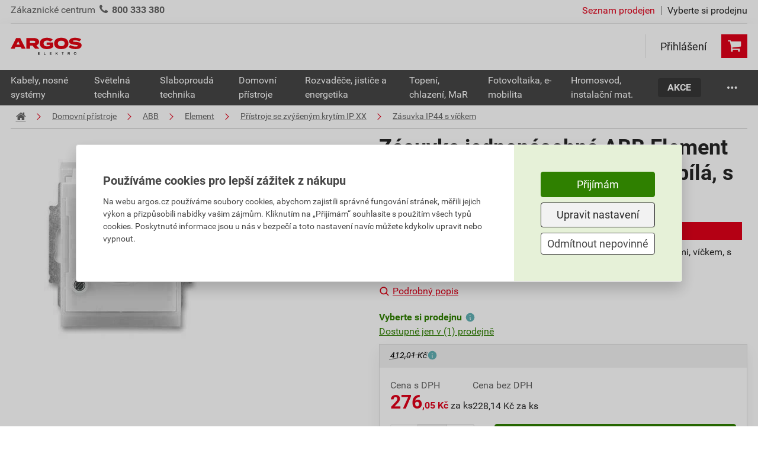

--- FILE ---
content_type: text/html; charset=utf-8
request_url: https://argos.cz/produkty/detail/1000005678-abb-5518e-a02999-01-zasuvka-jednonasobna-s-ochr-kolikem-s-clonkami-vickem-s-drapky-ip44-25-ipxx
body_size: 30915
content:
<!DOCTYPE html>
<html xmlns="http://www.w3.org/1999/xhtml" xml:lang="cs" lang="cs">
    <head><script src="/js-production/src/lib.prototypes.min.js?v=1717566211" ></script>
<script src="/js-production/src/lib.hammer.min.js?v=1769577086" ></script>
<script src="/js-production/src/VueCookiesGtm.min.js?v=1769577086" ></script>
<script src="/vue/dist/production/config/index.min.js?v=1762319368" ></script>
<script src="/js-production/src/lib.jquery.min.js?v=1769577086" ></script>
<script src="/js-production/src/lib.argosCzExponea.min.js?v=1713787159" ></script>
<script src="/js-production/src/lib.accordion.min.js?v=1752477908" ></script>
<script src="/react/gallery/index.umd.cjs?v=1767772763" ></script>
<script src="/react/product-slider/index.umd.cjs?v=1764252978" ></script>
<script src="/react/gift-list/index.umd.cjs?v=1759130245" ></script>

        <!--[if IE]>
        <script type="text/javascript">
            if(typeof localStorage.allowIE == 'undefined'){
                window.location.href = '/aktualizaceprohlizece'
            }
        </script>
        <![endif]-->
<meta charset="UTF-8">
<meta name="author" content="Dek a.s.">
<meta name="viewport" content="width=device-width, initial-scale=1">
<meta name="google-site-verification" content="7QGVOQ0O7QzAC1_tG75JlZubnrRauhjHL6lN1SztDC">
<meta name="google-site-verification" content="CVK76R4TMAIsFbUZWiams1nYfZhe7cz0pgGf_Aon4Pk">
<meta name="facebook-domain-verification" content="54lgx0qj4yuqu7fg2rtteq5u52r1qa">
<meta name="description" content="ABB 5518E-A02999 01 Zásuvka jednonásobná s ochr. kolíkem, s clonkami, víčkem, s drápky, IP44 25-IPxx">
<meta name="og:image" content="https://cdn1.idek.cz/argos_cz/img/product-eshop/915988338.jpg">
<meta name="og:type" content="product">
<meta name="og:title" content="Zásuvka jednonásobná ABB Element 5518E-A02999 01, bílá/ledová bílá, s cl., víčkem, s drápky, IP44">
<meta name="og:description" content="ABB 5518E-A02999 01 Zásuvka jednonásobná s ochr. kolíkem, s clonkami, víčkem, s drápky, IP44 25-IPxx">
<meta name="og:url" content="https://argos.cz/produkty/detail/1000005678-zasuvka-jednonasobna-abb-element-5518e-a02999-01-bila-ledova-bila-s-cl-vickem-s-drapky-ip44">
<meta name="og:site_name" content="ARGOS ELEKTRO a.s.">
<link rel="canonical" href="https://argos.cz/produkty/detail/1000005678-zasuvka-jednonasobna-abb-element-5518e-a02999-01-bila-ledova-bila-s-cl-vickem-s-drapky-ip44">
<title>Zásuvka jednonásobná ABB Element 5518E-A02999 01, bílá/ledová bílá, s cl., víčkem, s drápky, IP44</title>
        <link rel="icon" href="/favicon_argos_cz.ico" />
        <link rel="stylesheet" type="text/css" href="/fonts/fontello/css/fontello.css?v=1686665931"  /> 
        <link rel="preconnect" href="https://cdn1.idek.cz">
        <link rel="stylesheet" href="/css-production/index.css?v=1769577086"/>
        <link rel="stylesheet" type="text/css" href="/fonts/font.css" media="screen" />


            <script src='/js-development/src/lib.nprogress.js'></script>
            <script>window.config = new Config("https://eshop.idek.cz", "cz", "+420", "", "argos_cz", null, window.location.origin, "https://cdn1.idek.cz");</script>
            <script type="text/javascript" src="https://secure.smartform.cz/api/v1/smartform.js" async></script>
            <script>
                var smartform = smartform || {}; 
                smartform.beforeInit = function () {
                    smartform.setClientId('ifPi2P0Q2b');
                };
                smartform.afterInit = function () {
                    //Musí být. Z nějakého důvodu má afterInit Silent Exception
                    try {
                        if (typeof initInvoiceSmartForm === "function") { 
                            initInvoiceSmartForm(smartform);
                        }
                        if (typeof initDeliverySmartForm === "function") { 
                            initDeliverySmartForm(smartform);
                        };
                    } catch(error) {
                        console.error(error);
                    }
                };
            </script>
            <script>
                function submitForm(form) {
                    if ($.nette.isInitialized() && form.classList.contains('ajax')) {
                        $(form).trigger('submit');
                    } else {
                        form.submit();
                    }
                }
            </script>
            

<meta name=keywords content=", 5518E-A02999 01">

    <!-- Google Tag Manager -->
    <noscript><iframe src="//www.googletagmanager.com/ns.html?id=GTM-W6GQP8Z" height="0" width="0" style="display:none;visibility:hidden"></iframe></noscript>
    <script>
        (function (w, d, s, l, i) {
            w[l] = w[l] || [];
            w[l].push({'gtm.start':
                        new Date().getTime(), event: 'gtm.js'});
            var f = d.getElementsByTagName(s)[0],
                    j = d.createElement(s), dl = l != 'dataLayer' ? '&l=' + l : '';
            j.async = true;
            j.src = '//www.googletagmanager.com/gtm.js?id=' + i + dl;
            f.parentNode.insertBefore(j, f);
        })(window, document, 'script', 'dataLayer', "GTM-W6GQP8Z");
    </script>
    <!-- End Google Tag Manager -->  
    </head>
    <body shopid="argos_cz" data-js-loggedin="false">


        <div id="wrap">



            <div id="main">
<div class="com-header top">
    <div class="container">
        <div class="content">
            <div>
                    <div class="customer-centrum">
                        <span>Zákaznické centrum</span>
                        <div>
                            <i class="icon-phone"></i>
                            <a href="tel:+420800333380"><b>800 333 380</b></a>
                        </div>
                    </div>
                <div class="store-links">
                    <span class="store-list">
                        <a href="/kontakty">Seznam prodejen</a>
                    </span>
                    <span class="separator"></span>
                    <span>
                            <span class="choose-store" data-dek-group="header" data-dek-control="com-pobocka" data-dek-tasks="open-tab" data-selenium="open-store-list">Vyberte si prodejnu</span>
                    </span>
                </div>
            </div>
            <div>
            </div>
        </div>
    </div>
<div class="com-pobocka hide-height animation-height" data-dek-set-height data-dek-group="header" data-dek-tab="com-pobocka">
	<div class="container">
		<div class="com-pobocka__inner">
			<div class="com-pobocka__content dek_sk-pobocka__content">
				<div class="com-pobocka__text">
					<i class="icon-info-circled"></i>
					<div>Výběr prodejny může ovlivnit skladové zásoby vybraného zboží, jeho cenu, popřípadě i cenu dopravy.</div>
				</div>
				<div class="com-pobocka__stores">
							<a class="com-pobocka__store dek-button-ghost-blue" rel="nofollow" role="button" href="/pobocka-brno/produkty/detail/1000005678" data-id="P700" data-id-land="CZ064" data-js-com-pobocka="store">Brno</a>
							<a class="com-pobocka__store dek-button-ghost-blue" rel="nofollow" role="button" href="/pobocka-frydek-mistek/produkty/detail/1000005678" data-id="P360" data-id-land="CZ080" data-js-com-pobocka="store">Frýdek - Místek</a>
							<a class="com-pobocka__store dek-button-ghost-blue" rel="nofollow" role="button" href="/pobocka-havirov/produkty/detail/1000005678" data-id="P370" data-id-land="CZ080" data-js-com-pobocka="store">Havířov</a>
							<a class="com-pobocka__store dek-button-ghost-blue" rel="nofollow" role="button" href="/pobocka-havlickuv-brod/produkty/detail/1000005678" data-id="P655" data-id-land="CZ063" data-js-com-pobocka="store">Havlíčkův Brod</a>
							<a class="com-pobocka__store dek-button-ghost-blue" rel="nofollow" role="button" href="/pobocka-hodonin/produkty/detail/1000005678" data-id="P720" data-id-land="CZ064" data-js-com-pobocka="store">Hodonín</a>
							<a class="com-pobocka__store dek-button-ghost-blue" rel="nofollow" role="button" href="/pobocka-jesenik/produkty/detail/1000005678" data-id="P890" data-id-land="CZ071" data-js-com-pobocka="store">Jeseník</a>
							<a class="com-pobocka__store dek-button-ghost-blue" rel="nofollow" role="button" href="/pobocka-karvina/produkty/detail/1000005678" data-id="P340" data-id-land="CZ080" data-js-com-pobocka="store">Karviná</a>
							<a class="com-pobocka__store dek-button-ghost-blue" rel="nofollow" role="button" href="/pobocka-klatovy/produkty/detail/1000005678" data-id="P490" data-id-land="CZ032" data-js-com-pobocka="store">Klatovy</a>
							<a class="com-pobocka__store dek-button-ghost-blue" rel="nofollow" role="button" href="/pobocka-krnov/produkty/detail/1000005678" data-id="P380" data-id-land="CZ080" data-js-com-pobocka="store">Krnov</a>
							<a class="com-pobocka__store dek-button-ghost-blue" rel="nofollow" role="button" href="/pobocka-kromeriz/produkty/detail/1000005678" data-id="P390" data-id-land="CZ072" data-js-com-pobocka="store">Kroměříž</a>
							<a class="com-pobocka__store dek-button-ghost-blue" rel="nofollow" role="button" href="/pobocka-novy-jicin/produkty/detail/1000005678" data-id="P310" data-id-land="CZ080" data-js-com-pobocka="store">Nový Jičín</a>
							<a class="com-pobocka__store dek-button-ghost-blue" rel="nofollow" role="button" href="/pobocka-opava/produkty/detail/1000005678" data-id="P850" data-id-land="CZ080" data-js-com-pobocka="store">Opava</a>
							<a class="com-pobocka__store dek-button-ghost-blue" rel="nofollow" role="button" href="/pobocka-ostrava/produkty/detail/1000005678" data-id="P300" data-id-land="CZ080" data-js-com-pobocka="store">Ostrava</a>
							<a class="com-pobocka__store dek-button-ghost-blue" rel="nofollow" role="button" href="/pobocka-pardubice/produkty/detail/1000005678" data-id="P350" data-id-land="CZ053" data-js-com-pobocka="store">Pardubice</a>
							<a class="com-pobocka__store dek-button-ghost-blue" rel="nofollow" role="button" href="/pobocka-pelhrimov/produkty/detail/1000005678" data-id="P670" data-id-land="CZ063" data-js-com-pobocka="store">Pelhřimov</a>
							<a class="com-pobocka__store dek-button-ghost-blue" rel="nofollow" role="button" href="/pobocka-praha-vestec/produkty/detail/1000005678" data-id="P170" data-id-land="CZ020" data-js-com-pobocka="store">Praha Vestec</a>
							<a class="com-pobocka__store dek-button-ghost-blue" rel="nofollow" role="button" href="/pobocka-prostejov/produkty/detail/1000005678" data-id="P820" data-id-land="CZ071" data-js-com-pobocka="store">Prostějov</a>
							<a class="com-pobocka__store dek-button-ghost-blue" rel="nofollow" role="button" href="/pobocka-tabor/produkty/detail/1000005678" data-id="P620" data-id-land="CZ031" data-js-com-pobocka="store">Tábor</a>
							<a class="com-pobocka__store dek-button-ghost-blue" rel="nofollow" role="button" href="/pobocka-trinec/produkty/detail/1000005678" data-id="P320" data-id-land="CZ080" data-js-com-pobocka="store">Třinec</a>
							<a class="com-pobocka__store dek-button-ghost-blue" rel="nofollow" role="button" href="/pobocka-uherske-hradiste/produkty/detail/1000005678" data-id="P771" data-id-land="CZ072" data-js-com-pobocka="store">Uherské Hradiště</a>
				</div>
			</div>
		</div>
	</div>
</div>
<script>
document.querySelectorAll('[data-js-com-pobocka="store"]').forEach(el => {
    el.addEventListener('click', function (e) {
        e.preventDefault();
        window.location.href = el.href + window.location.search
    });
});
</script>
</div>

<div class="com-header bottom no-sticky" data-com-banners-aside="search">
    <div class="container">
        <div class="content">
            <a href="/" class="dek-logo">
                <img class="dek-logo__img" src="https://cdn1.idek.cz/file/argos-logo-67480915.svg" alt="DEK" width="120" height="40" />
            </a>
<div id="r-a-search-bar"></div>
            <div class="icons">
<div class="dek-user" id="snippet-header-dekUser-">

        <div class="dek-user__log-out" data-dek-group="header" data-dek-control="dek-user-login" data-dek-tasks="open-tab">
            <i class="icon-user-circle"></i>
            <span>Přihlášení</span>
        </div>
</div>
<a href="/kosik/krok1" class="com-cart" data-selenium="go-to-checkout" id="snippet-header-cart-cart" onclick="Spinner.show(&quot;Načítáme váš košík.&quot;, false);">
    <div>
        <div class="com-cart__icon">
            <i class="icon-basket"></i>
        </div>
    </div>
</a>
<a class="com-cart-reward  hide" href="/kosik-odmeny/krok1" id="snippet-header-dekKosikBonus-">
    <div class="hide">
        <div class="com-cart-reward__icon">
            <i class="icon-gift"></i>
            <span class="com-cart-reward__count">0</span>
        </div>
    </div>
</a>
<div class="com-hamburger-menu" data-target="com-hamburger-menu">
    <div class="com-hamburger-menu__icon">
        <div class="com-hamburger-menu__icon__bar1"></div>
        <div class="com-hamburger-menu__icon__bar2"></div>
        <div class="com-hamburger-menu__icon__bar3"></div>
    </div>
    <span>menu</span>
</div>
<script>
    (() => {
        const hamburger = document.querySelector('[data-target="com-hamburger-menu"]');
        document.addEventListener('vue-megamenu-setup', (e) => {
            hamburger.onclick = function () {
                if (this.hasClass('active')){
                    e.detail.close();
                    this.removeClass('active');
                } else{
                    e.detail.openCategory({ id: 0, type: 'menu-eshop' })
                    this.addClass('active');
                }
            };
        });
    })();
</script>            </div>
        </div>
    </div>
<div id="snippet-header-dekUserLogin-">
            <div class="dek-user-login animation-height container small hide-height" data-dek-set-height data-dek-group="header" data-dek-tab="dek-user-login">
        <form action="/produkty/detail/1000005678" method="post" role="form" class="dek-user-login__form" id="frm-header-dekUserLogin-form">

            <label for="frmheader-dekUserLogin-form-email" class="required">E-mail</label><input type="email" name="email" role="textbox" id="frmheader-dekUserLogin-form-email" required data-nette-rules='[{"op":":filled","msg":"Je nutné vyplnit Váš email"},{"op":":email","msg":"E-mail nemá správný formát"}]' class="text">

            <label for="frmheader-dekUserLogin-form-password" class="required">Heslo</label><input type="password" name="password" role="textbox" id="frmheader-dekUserLogin-form-password" required data-nette-rules='[{"op":":filled","msg":"Je nutné vyplnit heslo"}]' class="text">

            <label for="frmheader-dekUserLogin-form-remember" class="dek-checkbox"><input type="checkbox" name="remember" role="checkbox" id="frmheader-dekUserLogin-form-remember"><span class="dek-checkbox__check"></span><span class="dek-checkbox__label">Neodhlašovat</span></label>

            <div class="dek-user-login__buttons">
                <a href="/prihlaseni/zapomenute-heslo" class="dek-user-login__link" data-selenium="plink-login">Nepamatujete si heslo?</a>
                <input type="submit" name="send" role="button" class="dek-button-green" data-selenium="but-login" value="Přihlásit">
            </div>

            <div class="dek-user-login__sing-in">
                <div>Ještě nemáte účet?</div>
                <a href="/registrace/" class="dek-user-login__link" rel="nofollow" data-selenium="plink-registration">Zaregistrujte se</a>
            </div>
        <input type="hidden" name="_do" value="header-dekUserLogin-form-submit"></form>


        </div>

</div>
<div class="com-user-menu hide-height animation-height" data-dek-set-height data-dek-group="header" data-dek-tab="com-user-menu" data-dek-desktop-close>
    <div class="container">
    </div>
</div>
</div>
<div id="vue-megamenu">
    <!--fallback menu-->
    <div class="vue-megamenu vue-megamenu-fallback">
        <div class="vue-megamenu-navbar">
                <div class="vue-megamenu__section">
                    <a href="/sekce/690-kabely-nosne-systemy" class="vue-megamenu__section__link">
                        <span>Kabely,   nosné systémy</span>
                    </a>
                 </div>
                <div class="vue-megamenu__section">
                    <a href="/sekce/31-svetelna-technika" class="vue-megamenu__section__link">
                        <span>Světelná technika</span>
                    </a>
                 </div>
                <div class="vue-megamenu__section">
                    <a href="/sekce/382-slaboproud" class="vue-megamenu__section__link">
                        <span>Slaboproudá technika</span>
                    </a>
                 </div>
                <div class="vue-megamenu__section">
                    <a href="/sekce/52-domovni-pristroje" class="vue-megamenu__section__link">
                        <span>Domovní přístroje</span>
                    </a>
                 </div>
                <div class="vue-megamenu__section">
                    <a href="/sekce/719-rozvadece-vn-nn-trafa" class="vue-megamenu__section__link">
                        <span>Rozvaděče, jističe a energetika</span>
                    </a>
                 </div>
                <div class="vue-megamenu__section">
                    <a href="/sekce/831-topeni-chlazeni-mar" class="vue-megamenu__section__link">
                        <span>Topení, chlazení, MaR</span>
                    </a>
                 </div>
                <div class="vue-megamenu__section">
                    <a href="/sekce/32-fotovoltaika" class="vue-megamenu__section__link">
                        <span>Fotovoltaika,  e-mobilita</span>
                    </a>
                 </div>
                <div class="vue-megamenu__section">
                    <a href="/sekce/6-hromosvod-instalacni-material" class="vue-megamenu__section__link">
                        <span>Hromosvod, instalační mat.</span>
                    </a>
                 </div>
        </div>
    </div>
</div>
<style>
@media screen and (max-width: 980px)
{
    .vue-megamenu-fallback {
        display:none;
    }
 }
</style>
<script>
    function mountVueMegamenu() {
        VueMegamenu.mount({ 
            sections: JSON.parse("[{\"id\":690,\"name\":\"Kabely,   nosn\\u00e9 syst\\u00e9my\",\"title\":\"kabely-nosne-systemy\",\"image\":\"https:\\/\\/cdn1.idek.cz\\/argos_cz\\/img\\/category\\/292387136.jpg\",\"url\":\"\\/sekce\\/690-kabely-nosne-systemy\",\"type\":\"ESHOP\",\"category\":[{\"id\":476,\"name\":\"Kabely\",\"title\":\"kabely\",\"image\":\"https:\\/\\/cdn1.idek.cz\\/argos_cz\\/img\\/category\\/1429079446.jpg\",\"url\":\"\\/produkty\\/vypis\\/476-kabely\",\"type\":\"ESHOP\",\"category\":[{\"id\":570,\"name\":\"Instala\\u010dn\\u00ed kabely\",\"title\":\"instalacni-kabely\",\"image\":\"https:\\/\\/cdn1.idek.cz\\/argos_cz\\/img\\/category\\/1429079446.jpg\",\"url\":\"\\/produkty\\/vypis\\/570-instalacni-kabely\",\"type\":\"ESHOP\"},{\"id\":572,\"name\":\"Propojovac\\u00ed vodi\\u010de\",\"title\":\"propojovaci-vodice\",\"image\":\"https:\\/\\/cdn1.idek.cz\\/argos_cz\\/img\\/category\\/-340637190.jpg\",\"url\":\"\\/produkty\\/vypis\\/572-propojovaci-vodice\",\"type\":\"ESHOP\"},{\"id\":735,\"name\":\"Silov\\u00e9 kabely do 1kV\",\"title\":\"silove-kabely-do-1kv\",\"image\":\"https:\\/\\/cdn1.idek.cz\\/argos_cz\\/img\\/category\\/-570234500.jpg\",\"url\":\"\\/produkty\\/vypis\\/735-silove-kabely-do-1kv\",\"type\":\"ESHOP\"},{\"id\":737,\"name\":\"Bezhalogenov\\u00e9 kabely a vodi\\u010de\",\"title\":\"bezhalogenove-kabely-a-vodice\",\"image\":\"https:\\/\\/cdn1.idek.cz\\/argos_cz\\/img\\/category\\/1030955997.jpg\",\"url\":\"\\/produkty\\/vypis\\/737-bezhalogenove-kabely-a-vodice\",\"type\":\"ESHOP\"},{\"id\":742,\"name\":\"Silov\\u00e9 kabely nad 1kV a vzdu\\u0161n\\u00e9 veden\\u00ed\",\"title\":\"silove-kabely-nad-1kv-a-vzdusne-vedeni\",\"image\":\"https:\\/\\/cdn1.idek.cz\\/argos_cz\\/img\\/category\\/1151746535.jpg\",\"url\":\"\\/produkty\\/vypis\\/742-silove-kabely-nad-1kv-a-vzdusne-vedeni\",\"type\":\"ESHOP\"},{\"id\":769,\"name\":\"\\u0158\\u00edd\\u00edc\\u00ed a kontroln\\u00ed kabely\",\"title\":\"ridici-a-kontrolni-kabely\",\"image\":\"https:\\/\\/cdn1.idek.cz\\/argos_cz\\/img\\/category\\/271681255.jpg\",\"url\":\"\\/produkty\\/vypis\\/769-ridici-a-kontrolni-kabely\",\"type\":\"ESHOP\"},{\"id\":773,\"name\":\"Pry\\u017eov\\u00e9 kabely\",\"title\":\"pryzove-kabely\",\"image\":\"https:\\/\\/cdn1.idek.cz\\/argos_cz\\/img\\/category\\/221585029.jpg\",\"url\":\"\\/produkty\\/vypis\\/773-pryzove-kabely\",\"type\":\"ESHOP\"},{\"id\":795,\"name\":\"Flexibiln\\u00ed kabely + flexo \\u0161\\u0148\\u016fry\",\"title\":\"flexibilni-kabely-flexo-snury\",\"image\":\"https:\\/\\/cdn1.idek.cz\\/argos_cz\\/img\\/category\\/-375300806.jpg\",\"url\":\"\\/produkty\\/vypis\\/795-flexibilni-kabely-flexo-snury\",\"type\":\"ESHOP\"},{\"id\":1075,\"name\":\"Kabely pro FVE\",\"title\":\"kabely-pro-fve\",\"image\":null,\"url\":\"\\/produkty\\/vypis\\/1075-kabely-pro-fve\",\"type\":\"ESHOP\"},{\"id\":1096,\"name\":\"Speci\\u00e1ln\\u00ed kabely a vodi\\u010de\",\"title\":\"specialni-kabely-a-vodice\",\"image\":\"https:\\/\\/cdn1.idek.cz\\/argos_cz\\/img\\/category\\/-1793629155.jpg\",\"url\":\"\\/produkty\\/vypis\\/1096-specialni-kabely-a-vodice\",\"type\":\"ESHOP\"},{\"id\":1102,\"name\":\"Sd\\u011blovac\\u00ed a datov\\u00e9 kabely\",\"title\":\"sdelovaci-a-datove-kabely\",\"image\":\"https:\\/\\/cdn1.idek.cz\\/argos_cz\\/img\\/category\\/1058274114.jpg\",\"url\":\"\\/produkty\\/vypis\\/1102-sdelovaci-a-datove-kabely\",\"type\":\"ESHOP\"},{\"id\":1113,\"name\":\"V\\u00fdprodej zbytkov\\u00fdch d\\u00e9lek kabel\\u016f\",\"title\":\"vyprodej-zbytkovych-delek-kabelu\",\"image\":\"https:\\/\\/cdn1.idek.cz\\/argos_cz\\/img\\/category\\/519005734.jpg\",\"url\":\"\\/produkty\\/vypis\\/1113-vyprodej-zbytkovych-delek-kabelu\",\"type\":\"ESHOP\"}]},{\"id\":195,\"name\":\"Nosn\\u00e9 syst\\u00e9my a chr\\u00e1ni\\u010dky\",\"title\":\"nosne-systemy-a-chranicky\",\"image\":\"https:\\/\\/cdn1.idek.cz\\/argos_cz\\/img\\/category\\/1236852393.jpg\",\"url\":\"\\/produkty\\/vypis\\/195-nosne-systemy-a-chranicky\",\"type\":\"ESHOP\",\"category\":[{\"id\":573,\"name\":\"Kabelov\\u00e9 \\u017elaby kan\\u00e1ly a \\u017eeb\\u0159\\u00edky\",\"title\":\"kabelove-zlaby-kanaly-a-zebriky\",\"image\":\"https:\\/\\/cdn1.idek.cz\\/argos_cz\\/img\\/category\\/1770806238.jpg\",\"url\":\"\\/produkty\\/vypis\\/573-kabelove-zlaby-kanaly-a-zebriky\",\"type\":\"ESHOP\"},{\"id\":1097,\"name\":\"Elektroinstala\\u010dn\\u00ed li\\u0161ty\",\"title\":\"elektroinstalacni-listy\",\"image\":\"https:\\/\\/cdn1.idek.cz\\/argos_cz\\/img\\/category\\/1739680762.jpg\",\"url\":\"\\/produkty\\/vypis\\/1097-elektroinstalacni-listy\",\"type\":\"ESHOP\"},{\"id\":2530,\"name\":\"Trubky a chr\\u00e1ni\\u010dky\",\"title\":\"trubky-a-chranicky\",\"image\":\"https:\\/\\/cdn1.idek.cz\\/argos_cz\\/img\\/category\\/2101009761.jpg\",\"url\":\"\\/produkty\\/vypis\\/2530-trubky-a-chranicky\",\"type\":\"ESHOP\"},{\"id\":190,\"name\":\"Upev\\u0148ovac\\u00ed technika\",\"title\":\"upevnovaci-technika\",\"image\":\"https:\\/\\/cdn1.idek.cz\\/argos_cz\\/img\\/category\\/-1327528697.jpg\",\"url\":\"\\/produkty\\/vypis\\/190-upevnovaci-technika\",\"type\":\"ESHOP\"}]}]},{\"id\":183,\"name\":\"Sv\\u011bteln\\u00e1 technika\",\"title\":\"svetelna-technika\",\"image\":\"https:\\/\\/cdn1.idek.cz\\/argos_cz\\/img\\/category\\/-1361266597.jpg\",\"url\":\"\\/sekce\\/31-svetelna-technika\",\"type\":\"ESHOP\",\"category\":[{\"id\":724,\"name\":\"Sv\\u00edtidla\",\"title\":\"svitidla\",\"image\":\"https:\\/\\/cdn1.idek.cz\\/argos_cz\\/img\\/category\\/-416391737.jpg\",\"url\":\"\\/produkty\\/vypis\\/724-svitidla\",\"type\":\"ESHOP\",\"category\":[{\"id\":17,\"name\":\"Technick\\u00e1 sv\\u00edtidla\",\"title\":\"technicka-svitidla\",\"image\":\"https:\\/\\/cdn1.idek.cz\\/argos_cz\\/img\\/category\\/1295974585.jpg\",\"url\":\"\\/produkty\\/vypis\\/17-technicka-svitidla\",\"type\":\"ESHOP\"},{\"id\":1089,\"name\":\"Interi\\u00e9rov\\u00e1 sv\\u00edtidla\",\"title\":\"interierova-svitidla\",\"image\":\"https:\\/\\/cdn1.idek.cz\\/argos_cz\\/img\\/category\\/1192746602.jpg\",\"url\":\"\\/produkty\\/vypis\\/1089-interierova-svitidla\",\"type\":\"ESHOP\"},{\"id\":21,\"name\":\"Venkovn\\u00ed sv\\u00edtidla\",\"title\":\"venkovni-svitidla\",\"image\":\"https:\\/\\/cdn1.idek.cz\\/argos_cz\\/img\\/category\\/-1085269100.jpg\",\"url\":\"\\/produkty\\/vypis\\/21-venkovni-svitidla\",\"type\":\"ESHOP\"},{\"id\":2284,\"name\":\"Ve\\u0159ejn\\u00e9 osv\\u011btlen\\u00ed\",\"title\":\"verejne-osvetleni\",\"image\":\"https:\\/\\/cdn1.idek.cz\\/argos_cz\\/img\\/category\\/-344506690.jpg\",\"url\":\"\\/produkty\\/vypis\\/2284-verejne-osvetleni\",\"type\":\"ESHOP\"},{\"id\":2310,\"name\":\"LED p\\u00e1sky a nap\\u00e1jec\\u00ed zdroje\",\"title\":\"led-pasky-a-napajeci-zdroje\",\"image\":\"https:\\/\\/cdn1.idek.cz\\/argos_cz\\/img\\/category\\/-331656609.jpg\",\"url\":\"\\/produkty\\/vypis\\/2310-led-pasky-a-napajeci-zdroje\",\"type\":\"ESHOP\"},{\"id\":2305,\"name\":\"Reflektory\",\"title\":\"reflektory\",\"image\":\"https:\\/\\/cdn1.idek.cz\\/argos_cz\\/img\\/category\\/117642296.jpg\",\"url\":\"\\/produkty\\/vypis\\/2305-reflektory\",\"type\":\"ESHOP\"},{\"id\":2287,\"name\":\"Li\\u0161tov\\u00e1 sv\\u00edtidla\",\"title\":\"listova-svitidla\",\"image\":\"https:\\/\\/cdn1.idek.cz\\/argos_cz\\/img\\/category\\/1819465887.jpg\",\"url\":\"\\/produkty\\/vypis\\/2287-listova-svitidla\",\"type\":\"ESHOP\"},{\"id\":2311,\"name\":\"V\\u00c1NOCE\",\"title\":\"vanoce\",\"image\":\"https:\\/\\/cdn1.idek.cz\\/argos_cz\\/img\\/category\\/-576314092.jpg\",\"url\":\"\\/produkty\\/vypis\\/2311-vanoce\",\"type\":\"ESHOP\"}]},{\"id\":89,\"name\":\"\\u017d\\u00e1rovky, z\\u00e1\\u0159ivky, LED\",\"title\":\"zarovky-zarivky-led\",\"image\":\"https:\\/\\/cdn1.idek.cz\\/argos_cz\\/img\\/category\\/1976331663.jpg\",\"url\":\"\\/produkty\\/vypis\\/89-zarovky-zarivky-led\",\"type\":\"ESHOP\",\"category\":[{\"id\":5079,\"name\":\"LED\",\"title\":\"led\",\"image\":\"https:\\/\\/cdn1.idek.cz\\/argos_cz\\/img\\/category\\/738271441.jpg\",\"url\":\"\\/produkty\\/vypis\\/5079-led\",\"type\":\"ESHOP\"},{\"id\":2532,\"name\":\"Tradi\\u010dn\\u00ed\",\"title\":\"tradicni\",\"image\":\"https:\\/\\/cdn1.idek.cz\\/argos_cz\\/img\\/category\\/607309728.jpg\",\"url\":\"\\/produkty\\/vypis\\/2532-tradicni\",\"type\":\"ESHOP\"},{\"id\":2932,\"name\":\"V\\u00fdbojky\",\"title\":\"vybojky\",\"image\":\"https:\\/\\/cdn1.idek.cz\\/argos_cz\\/img\\/category\\/-491391372.jpg\",\"url\":\"\\/produkty\\/vypis\\/2932-vybojky\",\"type\":\"ESHOP\"},{\"id\":575,\"name\":\"Speci\\u00e1ln\\u00ed\",\"title\":\"specialni\",\"image\":\"https:\\/\\/cdn1.idek.cz\\/argos_cz\\/img\\/category\\/1040848939.jpg\",\"url\":\"\\/produkty\\/vypis\\/575-specialni\",\"type\":\"ESHOP\"}]},{\"id\":446,\"name\":\"Sto\\u017e\\u00e1ry\",\"title\":\"stozary\",\"image\":\"https:\\/\\/cdn1.idek.cz\\/argos_cz\\/img\\/category\\/-24273176.jpg\",\"url\":\"\\/produkty\\/vypis\\/446-stozary\",\"type\":\"ESHOP\",\"category\":[{\"id\":2422,\"name\":\"Stup\\u0148ovit\\u00e9\",\"title\":\"stupnovite\",\"image\":null,\"url\":\"\\/produkty\\/vypis\\/2422-stupnovite\",\"type\":\"ESHOP\"},{\"id\":2642,\"name\":\"Ku\\u017eelov\\u00e9\",\"title\":\"kuzelove\",\"image\":null,\"url\":\"\\/produkty\\/vypis\\/2642-kuzelove\",\"type\":\"ESHOP\"},{\"id\":2644,\"name\":\"Hran\\u011bn\\u00e9\",\"title\":\"hranene\",\"image\":null,\"url\":\"\\/produkty\\/vypis\\/2644-hranene\",\"type\":\"ESHOP\"},{\"id\":2738,\"name\":\"Ocelov\\u00e9 sto\\u017e\\u00e1ry a v\\u00fdlo\\u017en\\u00edky\",\"title\":\"ocelove-stozary-a-vylozniky\",\"image\":null,\"url\":\"\\/produkty\\/vypis\\/2738-ocelove-stozary-a-vylozniky\",\"type\":\"ESHOP\"},{\"id\":2340,\"name\":\"P\\u0159\\u00edslu\\u0161enstv\\u00ed pro sto\\u017e\\u00e1ry osv\\u011btlen\\u00ed\",\"title\":\"prislusenstvi-pro-stozary-osvetleni\",\"image\":null,\"url\":\"\\/produkty\\/vypis\\/2340-prislusenstvi-pro-stozary-osvetleni\",\"type\":\"ESHOP\"}]},{\"id\":417,\"name\":\"V\\u00fdprodej\",\"title\":\"vyprodej\",\"image\":\"https:\\/\\/cdn1.idek.cz\\/argos_cz\\/img\\/category\\/-472897412.jpg\",\"url\":\"\\/produkty\\/vypis\\/417-vyprodej\",\"type\":\"ESHOP\",\"category\":[{\"id\":2576,\"name\":\"LED \\u017e\\u00e1rovky\",\"title\":\"led-zarovky\",\"image\":\"https:\\/\\/cdn1.idek.cz\\/argos_cz\\/img\\/category\\/23305224.jpg\",\"url\":\"\\/produkty\\/vypis\\/2576-led-zarovky\",\"type\":\"ESHOP\"},{\"id\":412,\"name\":\"Standardn\\u00ed \\u017e\\u00e1rovky\",\"title\":\"standardni-zarovky\",\"image\":\"https:\\/\\/cdn1.idek.cz\\/argos_cz\\/img\\/category\\/1689753290.jpg\",\"url\":\"\\/produkty\\/vypis\\/412-standardni-zarovky\",\"type\":\"ESHOP\"},{\"id\":420,\"name\":\"Stropn\\u00ed a n\\u00e1st\\u011bnn\\u00e9 sv\\u00edtidla\",\"title\":\"stropni-a-nastenne-svitidla\",\"image\":\"https:\\/\\/cdn1.idek.cz\\/argos_cz\\/img\\/category\\/576645005.jpg\",\"url\":\"\\/produkty\\/vypis\\/420-stropni-a-nastenne-svitidla\",\"type\":\"ESHOP\"},{\"id\":2578,\"name\":\"Downlight sv\\u00edtidla\",\"title\":\"downlight-svitidla\",\"image\":\"https:\\/\\/cdn1.idek.cz\\/argos_cz\\/img\\/category\\/-184692600.jpg\",\"url\":\"\\/produkty\\/vypis\\/2578-downlight-svitidla\",\"type\":\"ESHOP\"},{\"id\":2415,\"name\":\"Bodov\\u00e9 sv\\u00edtidla, reflektory\",\"title\":\"bodove-svitidla-reflektory\",\"image\":\"https:\\/\\/cdn1.idek.cz\\/argos_cz\\/img\\/category\\/-1930182431.jpg\",\"url\":\"\\/produkty\\/vypis\\/2415-bodove-svitidla-reflektory\",\"type\":\"ESHOP\"},{\"id\":2641,\"name\":\"Sv\\u011bteln\\u00e9 \\u0159et\\u011bzy a p\\u00e1sy\",\"title\":\"svetelne-retezy-a-pasy\",\"image\":\"https:\\/\\/cdn1.idek.cz\\/argos_cz\\/img\\/category\\/-1931331544.jpg\",\"url\":\"\\/produkty\\/vypis\\/2641-svetelne-retezy-a-pasy\",\"type\":\"ESHOP\"},{\"id\":2645,\"name\":\"Orienta\\u010dn\\u00ed sv\\u00edtidla\",\"title\":\"orientacni-svitidla\",\"image\":\"https:\\/\\/cdn1.idek.cz\\/argos_cz\\/img\\/category\\/965225019.jpg\",\"url\":\"\\/produkty\\/vypis\\/2645-orientacni-svitidla\",\"type\":\"ESHOP\"},{\"id\":422,\"name\":\"Venkovn\\u00ed sv\\u00edtidla\",\"title\":\"venkovni-svitidla\",\"image\":\"https:\\/\\/cdn1.idek.cz\\/argos_cz\\/img\\/category\\/-1929417988.jpg\",\"url\":\"\\/produkty\\/vypis\\/422-venkovni-svitidla\",\"type\":\"ESHOP\"},{\"id\":2609,\"name\":\"Ve\\u0159ejn\\u00e9 osv\\u011btlen\\u00ed\",\"title\":\"verejne-osvetleni\",\"image\":\"https:\\/\\/cdn1.idek.cz\\/argos_cz\\/img\\/category\\/-670525222.jpg\",\"url\":\"\\/produkty\\/vypis\\/2609-verejne-osvetleni\",\"type\":\"ESHOP\"},{\"id\":2588,\"name\":\"Pr\\u016fmyslov\\u00e9 sv\\u00edtidla\",\"title\":\"prumyslove-svitidla\",\"image\":\"https:\\/\\/cdn1.idek.cz\\/argos_cz\\/img\\/category\\/-87240344.jpg\",\"url\":\"\\/produkty\\/vypis\\/2588-prumyslove-svitidla\",\"type\":\"ESHOP\"},{\"id\":380,\"name\":\"Nouzov\\u00e9 osv\\u011btlen\\u00ed\",\"title\":\"nouzove-osvetleni\",\"image\":\"https:\\/\\/cdn1.idek.cz\\/argos_cz\\/img\\/category\\/-2030454683.jpg\",\"url\":\"\\/produkty\\/vypis\\/380-nouzove-osvetleni\",\"type\":\"ESHOP\"},{\"id\":2596,\"name\":\"Mont\\u00e1\\u017en\\u00ed sv\\u00edtidla\",\"title\":\"montazni-svitidla\",\"image\":\"https:\\/\\/cdn1.idek.cz\\/argos_cz\\/img\\/category\\/-1230694885.jpg\",\"url\":\"\\/produkty\\/vypis\\/2596-montazni-svitidla\",\"type\":\"ESHOP\"},{\"id\":2780,\"name\":\"Z\\u00e1\\u0159ivky\",\"title\":\"zarivky\",\"image\":\"https:\\/\\/cdn1.idek.cz\\/argos_cz\\/img\\/category\\/1421415420.jpg\",\"url\":\"\\/produkty\\/vypis\\/2780-zarivky\",\"type\":\"ESHOP\"},{\"id\":2785,\"name\":\"Start\\u00e9r\",\"title\":\"starter\",\"image\":\"https:\\/\\/cdn1.idek.cz\\/argos_cz\\/img\\/category\\/1344421424.jpg\",\"url\":\"\\/produkty\\/vypis\\/2785-starter\",\"type\":\"ESHOP\"},{\"id\":2607,\"name\":\"Kompaktn\\u00ed z\\u00e1\\u0159ivky\",\"title\":\"kompaktni-zarivky\",\"image\":\"https:\\/\\/cdn1.idek.cz\\/argos_cz\\/img\\/category\\/-49508043.jpg\",\"url\":\"\\/produkty\\/vypis\\/2607-kompaktni-zarivky\",\"type\":\"ESHOP\"},{\"id\":2637,\"name\":\"Halogenov\\u00e9 \\u017e\\u00e1rovky\",\"title\":\"halogenove-zarovky\",\"image\":\"https:\\/\\/cdn1.idek.cz\\/argos_cz\\/img\\/category\\/1836139704.jpg\",\"url\":\"\\/produkty\\/vypis\\/2637-halogenove-zarovky\",\"type\":\"ESHOP\"},{\"id\":2782,\"name\":\"Metalhalogenov\\u00e9 v\\u00fdbojky\",\"title\":\"metalhalogenove-vybojky\",\"image\":\"https:\\/\\/cdn1.idek.cz\\/argos_cz\\/img\\/category\\/-886684632.jpg\",\"url\":\"\\/produkty\\/vypis\\/2782-metalhalogenove-vybojky\",\"type\":\"ESHOP\"},{\"id\":2594,\"name\":\"Sod\\u00edkov\\u00e9 v\\u00fdbojky\",\"title\":\"sodikove-vybojky\",\"image\":\"https:\\/\\/cdn1.idek.cz\\/argos_cz\\/img\\/category\\/965808424.jpg\",\"url\":\"\\/produkty\\/vypis\\/2594-sodikove-vybojky\",\"type\":\"ESHOP\"},{\"id\":2592,\"name\":\"Zdroje a trafa\",\"title\":\"zdroje-a-trafa\",\"image\":\"https:\\/\\/cdn1.idek.cz\\/argos_cz\\/img\\/category\\/1828688294.jpg\",\"url\":\"\\/produkty\\/vypis\\/2592-zdroje-a-trafa\",\"type\":\"ESHOP\"},{\"id\":2643,\"name\":\"Speci\\u00e1ln\\u00ed \\u017e\\u00e1rovky\",\"title\":\"specialni-zarovky\",\"image\":\"https:\\/\\/cdn1.idek.cz\\/argos_cz\\/img\\/category\\/-1044445140.jpg\",\"url\":\"\\/produkty\\/vypis\\/2643-specialni-zarovky\",\"type\":\"ESHOP\"},{\"id\":426,\"name\":\"Akumul\\u00e1tory a nab\\u00edje\\u010dky\",\"title\":\"akumulatory-a-nabijecky\",\"image\":\"https:\\/\\/cdn1.idek.cz\\/argos_cz\\/img\\/category\\/1212482214.jpg\",\"url\":\"\\/produkty\\/vypis\\/426-akumulatory-a-nabijecky\",\"type\":\"ESHOP\"},{\"id\":2787,\"name\":\"Stoln\\u00ed lampy\",\"title\":\"stolni-lampy\",\"image\":\"https:\\/\\/cdn1.idek.cz\\/argos_cz\\/img\\/category\\/496511382.jpg\",\"url\":\"\\/produkty\\/vypis\\/2787-stolni-lampy\",\"type\":\"ESHOP\"},{\"id\":641,\"name\":\"Ru\\u010dn\\u00ed sv\\u00edtilna\",\"title\":\"rucni-svitilna\",\"image\":\"https:\\/\\/cdn1.idek.cz\\/argos_cz\\/img\\/category\\/101036813.jpg\",\"url\":\"\\/produkty\\/vypis\\/641-rucni-svitilna\",\"type\":\"ESHOP\"},{\"id\":2590,\"name\":\"P\\u0159ed\\u0159adn\\u00edky\",\"title\":\"predradniky\",\"image\":\"https:\\/\\/cdn1.idek.cz\\/argos_cz\\/img\\/category\\/-716094563.jpg\",\"url\":\"\\/produkty\\/vypis\\/2590-predradniky\",\"type\":\"ESHOP\"},{\"id\":22,\"name\":\"Obj\\u00edmky\",\"title\":\"objimky\",\"image\":\"https:\\/\\/cdn1.idek.cz\\/argos_cz\\/img\\/category\\/195238370.jpg\",\"url\":\"\\/produkty\\/vypis\\/22-objimky\",\"type\":\"ESHOP\"},{\"id\":2639,\"name\":\"P\\u0159\\u00edslu\\u0161enstv\\u00ed pro sv\\u00edtidla\",\"title\":\"prislusenstvi-pro-svitidla\",\"image\":\"https:\\/\\/cdn1.idek.cz\\/argos_cz\\/img\\/category\\/1773051301.jpg\",\"url\":\"\\/produkty\\/vypis\\/2639-prislusenstvi-pro-svitidla\",\"type\":\"ESHOP\"},{\"id\":2730,\"name\":\"Sv\\u00e1te\\u010dn\\u00ed osv\\u011btlen\\u00ed\",\"title\":\"svatecni-osvetleni\",\"image\":\"https:\\/\\/cdn1.idek.cz\\/argos_cz\\/img\\/category\\/1042887249.jpg\",\"url\":\"\\/produkty\\/vypis\\/2730-svatecni-osvetleni\",\"type\":\"ESHOP\"}]}]},{\"id\":382,\"name\":\"Slaboproud\\u00e1 technika\",\"title\":\"slaboprouda-technika\",\"image\":\"https:\\/\\/cdn1.idek.cz\\/argos_cz\\/img\\/category\\/1403446500.jpg\",\"url\":\"\\/sekce\\/382-slaboproud\",\"type\":\"ESHOP\",\"category\":[{\"id\":6203,\"name\":\"Strukturovan\\u00e1 kabel\\u00e1\\u017e\",\"title\":\"strukturovana-kabelaz\",\"image\":\"https:\\/\\/cdn1.idek.cz\\/argos_cz\\/img\\/category\\/1024825045.jpg\",\"url\":\"\\/produkty\\/vypis\\/6203-strukturovana-kabelaz\",\"type\":\"ESHOP\",\"category\":[{\"id\":6194,\"name\":\"Datov\\u00e9 kabely\",\"title\":\"datove-kabely\",\"image\":\"https:\\/\\/cdn1.idek.cz\\/argos_cz\\/img\\/category\\/1024825045.jpg\",\"url\":\"\\/produkty\\/vypis\\/6194-datove-kabely\",\"type\":\"ESHOP\"},{\"id\":6204,\"name\":\"Datov\\u00e9 rozvad\\u011b\\u010de\",\"title\":\"datove-rozvadece\",\"image\":\"https:\\/\\/cdn1.idek.cz\\/argos_cz\\/img\\/category\\/1966526085.jpg\",\"url\":\"\\/produkty\\/vypis\\/6204-datove-rozvadece\",\"type\":\"ESHOP\"},{\"id\":6361,\"name\":\"Patch kabely\",\"title\":\"patch-kabely\",\"image\":\"https:\\/\\/cdn1.idek.cz\\/argos_cz\\/img\\/category\\/597006012.jpg\",\"url\":\"\\/produkty\\/vypis\\/6361-patch-kabely\",\"type\":\"ESHOP\"},{\"id\":6593,\"name\":\"Patch panely\",\"title\":\"patch-panely\",\"image\":\"https:\\/\\/cdn1.idek.cz\\/argos_cz\\/img\\/category\\/-2003348133.jpg\",\"url\":\"\\/produkty\\/vypis\\/6593-patch-panely\",\"type\":\"ESHOP\"},{\"id\":6209,\"name\":\"Keystony\",\"title\":\"keystony\",\"image\":\"https:\\/\\/cdn1.idek.cz\\/argos_cz\\/img\\/category\\/500008803.jpg\",\"url\":\"\\/produkty\\/vypis\\/6209-keystony\",\"type\":\"ESHOP\"},{\"id\":6618,\"name\":\"Boxy, rozdvojky a spojky\",\"title\":\"boxy-rozdvojky-a-spojky\",\"image\":\"https:\\/\\/cdn1.idek.cz\\/argos_cz\\/img\\/category\\/1882341135.jpg\",\"url\":\"\\/produkty\\/vypis\\/6618-boxy-rozdvojky-a-spojky\",\"type\":\"ESHOP\"},{\"id\":6225,\"name\":\"Konektory a ochrany\",\"title\":\"konektory-a-ochrany\",\"image\":\"https:\\/\\/cdn1.idek.cz\\/argos_cz\\/img\\/category\\/-1601704340.jpg\",\"url\":\"\\/produkty\\/vypis\\/6225-konektory-a-ochrany\",\"type\":\"ESHOP\"},{\"id\":6345,\"name\":\"N\\u00e1\\u0159ad\\u00ed\",\"title\":\"naradi\",\"image\":\"https:\\/\\/cdn1.idek.cz\\/argos_cz\\/img\\/category\\/-1684336219.jpg\",\"url\":\"\\/produkty\\/vypis\\/6345-naradi\",\"type\":\"ESHOP\"},{\"id\":2054,\"name\":\"Ostatn\\u00ed\",\"title\":\"ostatni\",\"image\":\"https:\\/\\/cdn1.idek.cz\\/argos_cz\\/img\\/category\\/-1684296413.jpg\",\"url\":\"\\/produkty\\/vypis\\/2054-ostatni\",\"type\":\"ESHOP\"}]},{\"id\":6103,\"name\":\"Optick\\u00e9 s\\u00edt\\u011b\",\"title\":\"opticke-site\",\"image\":\"https:\\/\\/cdn1.idek.cz\\/argos_cz\\/img\\/category\\/-923458077.jpg\",\"url\":\"\\/produkty\\/vypis\\/6103-opticke-site\",\"type\":\"ESHOP\",\"category\":[{\"id\":7354,\"name\":\"Optick\\u00e9 kabely\",\"title\":\"opticke-kabely\",\"image\":\"https:\\/\\/cdn1.idek.cz\\/argos_cz\\/img\\/category\\/-923458077.jpg\",\"url\":\"\\/produkty\\/vypis\\/7354-opticke-kabely\",\"type\":\"ESHOP\"},{\"id\":7539,\"name\":\"Patch kabely\",\"title\":\"patch-kabely\",\"image\":\"https:\\/\\/cdn1.idek.cz\\/argos_cz\\/img\\/category\\/115292563.jpg\",\"url\":\"\\/produkty\\/vypis\\/7539-patch-kabely\",\"type\":\"ESHOP\"},{\"id\":7561,\"name\":\"Pigtaily\",\"title\":\"pigtaily\",\"image\":\"https:\\/\\/cdn1.idek.cz\\/argos_cz\\/img\\/category\\/-1825273468.jpg\",\"url\":\"\\/produkty\\/vypis\\/7561-pigtaily\",\"type\":\"ESHOP\"},{\"id\":7202,\"name\":\"Chr\\u00e1ni\\u010dky optick\\u00e9ho kabelu\",\"title\":\"chranicky-optickeho-kabelu\",\"image\":\"https:\\/\\/cdn1.idek.cz\\/argos_cz\\/img\\/category\\/-1290533839.jpg\",\"url\":\"\\/produkty\\/vypis\\/7202-chranicky-optickeho-kabelu\",\"type\":\"ESHOP\"},{\"id\":7451,\"name\":\"Mikrotrubi\\u010dky\",\"title\":\"mikrotrubicky\",\"image\":\"https:\\/\\/cdn1.idek.cz\\/argos_cz\\/img\\/category\\/1232739290.jpg\",\"url\":\"\\/produkty\\/vypis\\/7451-mikrotrubicky\",\"type\":\"ESHOP\"},{\"id\":7245,\"name\":\"Optick\\u00e9 boxy a rozvad\\u011b\\u010de\",\"title\":\"opticke-boxy-a-rozvadece\",\"image\":\"https:\\/\\/cdn1.idek.cz\\/argos_cz\\/img\\/category\\/-1726738174.jpg\",\"url\":\"\\/produkty\\/vypis\\/7245-opticke-boxy-a-rozvadece\",\"type\":\"ESHOP\"},{\"id\":7396,\"name\":\"Optick\\u00e9 kazety a z\\u00e1suvky\",\"title\":\"opticke-kazety-a-zasuvky\",\"image\":\"https:\\/\\/cdn1.idek.cz\\/argos_cz\\/img\\/category\\/-1452550942.jpg\",\"url\":\"\\/produkty\\/vypis\\/7396-opticke-kazety-a-zasuvky\",\"type\":\"ESHOP\"},{\"id\":7424,\"name\":\"Optick\\u00e9 splittery a vany\",\"title\":\"opticke-splittery-a-vany\",\"image\":\"https:\\/\\/cdn1.idek.cz\\/argos_cz\\/img\\/category\\/492130299.jpg\",\"url\":\"\\/produkty\\/vypis\\/7424-opticke-splittery-a-vany\",\"type\":\"ESHOP\"},{\"id\":7160,\"name\":\"Spojky\",\"title\":\"spojky\",\"image\":\"https:\\/\\/cdn1.idek.cz\\/argos_cz\\/img\\/category\\/-1056478288.jpg\",\"url\":\"\\/produkty\\/vypis\\/7160-spojky\",\"type\":\"ESHOP\"},{\"id\":7217,\"name\":\"Ochrany sv\\u00e1r\\u016f\",\"title\":\"ochrany-svaru\",\"image\":\"https:\\/\\/cdn1.idek.cz\\/argos_cz\\/img\\/category\\/-1562317705.jpg\",\"url\":\"\\/produkty\\/vypis\\/7217-ochrany-svaru\",\"type\":\"ESHOP\"},{\"id\":7472,\"name\":\"N\\u00e1\\u0159ad\\u00ed\",\"title\":\"naradi\",\"image\":\"https:\\/\\/cdn1.idek.cz\\/argos_cz\\/img\\/category\\/-362604404.jpg\",\"url\":\"\\/produkty\\/vypis\\/7472-naradi\",\"type\":\"ESHOP\"},{\"id\":7203,\"name\":\"Kabelov\\u00e9 komory a v\\u00edka\",\"title\":\"kabelove-komory-a-vika\",\"image\":\"https:\\/\\/cdn1.idek.cz\\/argos_cz\\/img\\/category\\/-955125656.jpg\",\"url\":\"\\/produkty\\/vypis\\/7203-kabelove-komory-a-vika\",\"type\":\"ESHOP\"},{\"id\":7568,\"name\":\"P\\u0159\\u00edslu\\u0161enstv\\u00ed\",\"title\":\"prislusenstvi\",\"image\":\"https:\\/\\/cdn1.idek.cz\\/argos_cz\\/img\\/category\\/816539315.jpg\",\"url\":\"\\/produkty\\/vypis\\/7568-prislusenstvi\",\"type\":\"ESHOP\"}]},{\"id\":6134,\"name\":\"Satelitn\\u00ed a ant\\u00e9nn\\u00ed technika\",\"title\":\"satelitni-a-antenni-technika\",\"image\":\"https:\\/\\/cdn1.idek.cz\\/argos_cz\\/img\\/category\\/-2086918691.jpg\",\"url\":\"\\/produkty\\/vypis\\/6134-satelitni-a-antenni-technika\",\"type\":\"ESHOP\",\"category\":[{\"id\":7161,\"name\":\"Koaxi\\u00e1ln\\u00ed kabely\",\"title\":\"koaxialni-kabely\",\"image\":\"https:\\/\\/cdn1.idek.cz\\/argos_cz\\/img\\/category\\/1224135673.jpg\",\"url\":\"\\/produkty\\/vypis\\/7161-koaxialni-kabely\",\"type\":\"ESHOP\"},{\"id\":6799,\"name\":\"Konektory, redukce a spojky\",\"title\":\"konektory-redukce-a-spojky\",\"image\":\"https:\\/\\/cdn1.idek.cz\\/argos_cz\\/img\\/category\\/-1148326684.jpg\",\"url\":\"\\/produkty\\/vypis\\/6799-konektory-redukce-a-spojky\",\"type\":\"ESHOP\"},{\"id\":6993,\"name\":\"Ant\\u00e9ny\",\"title\":\"anteny\",\"image\":\"https:\\/\\/cdn1.idek.cz\\/argos_cz\\/img\\/category\\/-2086918691.jpg\",\"url\":\"\\/produkty\\/vypis\\/6993-anteny\",\"type\":\"ESHOP\"},{\"id\":7111,\"name\":\"Dr\\u017e\\u00e1ky\",\"title\":\"drzaky\",\"image\":\"https:\\/\\/cdn1.idek.cz\\/argos_cz\\/img\\/category\\/-536974299.jpg\",\"url\":\"\\/produkty\\/vypis\\/7111-drzaky\",\"type\":\"ESHOP\"},{\"id\":7055,\"name\":\"Domovn\\u00ed zesilova\\u010de a rozbo\\u010dova\\u010de\",\"title\":\"domovni-zesilovace-a-rozbocovace\",\"image\":\"https:\\/\\/cdn1.idek.cz\\/argos_cz\\/img\\/category\\/836403069.jpg\",\"url\":\"\\/produkty\\/vypis\\/7055-domovni-zesilovace-a-rozbocovace\",\"type\":\"ESHOP\"},{\"id\":7146,\"name\":\"Filtry a slu\\u010dova\\u010de\",\"title\":\"filtry-a-slucovace\",\"image\":\"https:\\/\\/cdn1.idek.cz\\/argos_cz\\/img\\/category\\/-119926105.jpg\",\"url\":\"\\/produkty\\/vypis\\/7146-filtry-a-slucovace\",\"type\":\"ESHOP\"},{\"id\":6911,\"name\":\"Nap\\u00e1jec\\u00ed zdroje\",\"title\":\"napajeci-zdroje\",\"image\":\"https:\\/\\/cdn1.idek.cz\\/argos_cz\\/img\\/category\\/1000033027.jpg\",\"url\":\"\\/produkty\\/vypis\\/6911-napajeci-zdroje\",\"type\":\"ESHOP\"},{\"id\":6973,\"name\":\"Set-top boxy\",\"title\":\"set-top-boxy\",\"image\":\"https:\\/\\/cdn1.idek.cz\\/argos_cz\\/img\\/category\\/907842218.jpg\",\"url\":\"\\/produkty\\/vypis\\/6973-set-top-boxy\",\"type\":\"ESHOP\"}]},{\"id\":5994,\"name\":\"Elektronick\\u00e9 po\\u017e\\u00e1rn\\u00ed syst\\u00e9my\",\"title\":\"elektronicke-pozarni-systemy\",\"image\":\"https:\\/\\/cdn1.idek.cz\\/argos_cz\\/img\\/category\\/2100786278.jpg\",\"url\":\"\\/produkty\\/vypis\\/5994-elektronicke-pozarni-systemy\",\"type\":\"ESHOP\",\"category\":[{\"id\":2565,\"name\":\"ESSER\",\"title\":\"esser\",\"image\":\"https:\\/\\/cdn1.idek.cz\\/argos_cz\\/img\\/category\\/2054849405.jpg\",\"url\":\"\\/produkty\\/vypis\\/2565-esser\",\"type\":\"ESHOP\"},{\"id\":698,\"name\":\"Po\\u017e\\u00e1rn\\u00ed tla\\u010d\\u00edtka\",\"title\":\"pozarni-tlacitka\",\"image\":\"https:\\/\\/cdn1.idek.cz\\/argos_cz\\/img\\/category\\/434349453.jpg\",\"url\":\"\\/produkty\\/vypis\\/698-pozarni-tlacitka\",\"type\":\"ESHOP\"}]},{\"id\":6130,\"name\":\"Rozhlasov\\u00e1 a ozvu\\u010dovac\\u00ed technika\",\"title\":\"rozhlasova-a-ozvucovaci-technika\",\"image\":\"https:\\/\\/cdn1.idek.cz\\/argos_cz\\/img\\/category\\/-898819723.jpg\",\"url\":\"\\/produkty\\/vypis\\/6130-rozhlasova-a-ozvucovaci-technika\",\"type\":\"ESHOP\",\"category\":[{\"id\":7846,\"name\":\"Reproduktory\",\"title\":\"reproduktory\",\"image\":\"https:\\/\\/cdn1.idek.cz\\/argos_cz\\/img\\/category\\/-898819723.jpg\",\"url\":\"\\/produkty\\/vypis\\/7846-reproduktory\",\"type\":\"ESHOP\"},{\"id\":7719,\"name\":\"Stanice\",\"title\":\"stanice\",\"image\":\"https:\\/\\/cdn1.idek.cz\\/argos_cz\\/img\\/category\\/-735226669.jpg\",\"url\":\"\\/produkty\\/vypis\\/7719-stanice\",\"type\":\"ESHOP\"},{\"id\":7740,\"name\":\"Regul\\u00e1tory a zesilova\\u010de\",\"title\":\"regulatory-a-zesilovace\",\"image\":\"https:\\/\\/cdn1.idek.cz\\/argos_cz\\/img\\/category\\/-1087466591.jpg\",\"url\":\"\\/produkty\\/vypis\\/7740-regulatory-a-zesilovace\",\"type\":\"ESHOP\"},{\"id\":7697,\"name\":\"Moduly\",\"title\":\"moduly\",\"image\":\"https:\\/\\/cdn1.idek.cz\\/argos_cz\\/img\\/category\\/-1731295425.jpg\",\"url\":\"\\/produkty\\/vypis\\/7697-moduly\",\"type\":\"ESHOP\"},{\"id\":7666,\"name\":\"Kabely\",\"title\":\"kabely\",\"image\":\"https:\\/\\/cdn1.idek.cz\\/argos_cz\\/img\\/category\\/-2137474393.jpg\",\"url\":\"\\/produkty\\/vypis\\/7666-kabely\",\"type\":\"ESHOP\"},{\"id\":7589,\"name\":\"Akumul\\u00e1tory\",\"title\":\"akumulatory\",\"image\":\"https:\\/\\/cdn1.idek.cz\\/argos_cz\\/img\\/category\\/1491844305.jpg\",\"url\":\"\\/produkty\\/vypis\\/7589-akumulatory\",\"type\":\"ESHOP\"},{\"id\":7707,\"name\":\"Nap\\u00e1jec\\u00ed adapt\\u00e9ry\",\"title\":\"napajeci-adaptery\",\"image\":\"https:\\/\\/cdn1.idek.cz\\/argos_cz\\/img\\/category\\/-438172375.jpg\",\"url\":\"\\/produkty\\/vypis\\/7707-napajeci-adaptery\",\"type\":\"ESHOP\"},{\"id\":7726,\"name\":\"P\\u0159islu\\u0161enstv\\u00ed\",\"title\":\"prislusenstvi\",\"image\":\"https:\\/\\/cdn1.idek.cz\\/argos_cz\\/img\\/category\\/1425397215.jpg\",\"url\":\"\\/produkty\\/vypis\\/7726-prislusenstvi\",\"type\":\"ESHOP\"}]},{\"id\":6082,\"name\":\"Elektronick\\u00e9 zabezpe\\u010dovac\\u00ed syst\\u00e9my\",\"title\":\"elektronicke-zabezpecovaci-systemy\",\"image\":\"https:\\/\\/cdn1.idek.cz\\/argos_cz\\/img\\/category\\/-470325898.jpg\",\"url\":\"\\/produkty\\/vypis\\/6082-elektronicke-zabezpecovaci-systemy\",\"type\":\"ESHOP\",\"category\":[{\"id\":6972,\"name\":\"Domovn\\u00ed alarmy\",\"title\":\"domovni-alarmy\",\"image\":\"https:\\/\\/cdn1.idek.cz\\/argos_cz\\/img\\/category\\/-470325898.jpg\",\"url\":\"\\/produkty\\/vypis\\/6972-domovni-alarmy\",\"type\":\"ESHOP\"},{\"id\":7145,\"name\":\"Zabezpe\\u010dovac\\u00ed syst\\u00e9my\",\"title\":\"zabezpecovaci-systemy\",\"image\":\"https:\\/\\/cdn1.idek.cz\\/argos_cz\\/img\\/category\\/129559128.jpg\",\"url\":\"\\/produkty\\/vypis\\/7145-zabezpecovaci-systemy\",\"type\":\"ESHOP\"},{\"id\":7110,\"name\":\"P\\u0159\\u00edstupov\\u00e9 syst\\u00e9my a z\\u00e1mky\",\"title\":\"pristupove-systemy-a-zamky\",\"image\":\"https:\\/\\/cdn1.idek.cz\\/argos_cz\\/img\\/category\\/673332624.jpg\",\"url\":\"\\/produkty\\/vypis\\/7110-pristupove-systemy-a-zamky\",\"type\":\"ESHOP\"},{\"id\":7054,\"name\":\"Detektory a hl\\u00e1si\\u010de\",\"title\":\"detektory-a-hlasice\",\"image\":\"https:\\/\\/cdn1.idek.cz\\/argos_cz\\/img\\/category\\/617502597.jpg\",\"url\":\"\\/produkty\\/vypis\\/7054-detektory-a-hlasice\",\"type\":\"ESHOP\"},{\"id\":6992,\"name\":\"Hasic\\u00ed p\\u0159\\u00edstroje\",\"title\":\"hasici-pristroje\",\"image\":\"https:\\/\\/cdn1.idek.cz\\/argos_cz\\/img\\/category\\/-1286061887.jpg\",\"url\":\"\\/produkty\\/vypis\\/6992-hasici-pristroje\",\"type\":\"ESHOP\"}]},{\"id\":5992,\"name\":\"Chytr\\u00e1 dom\\u00e1cnost\",\"title\":\"chytra-domacnost\",\"image\":\"https:\\/\\/cdn1.idek.cz\\/argos_cz\\/img\\/category\\/1498965990.jpg\",\"url\":\"\\/produkty\\/vypis\\/5992-chytra-domacnost\",\"type\":\"ESHOP\",\"category\":[{\"id\":6344,\"name\":\"Homematic IP\",\"title\":\"homematic-ip\",\"image\":\"https:\\/\\/cdn1.idek.cz\\/argos_cz\\/img\\/category\\/505042071.jpg\",\"url\":\"\\/produkty\\/vypis\\/6344-homematic-ip\",\"type\":\"ESHOP\"},{\"id\":6360,\"name\":\"TapHome\",\"title\":\"taphome\",\"image\":\"https:\\/\\/cdn1.idek.cz\\/argos_cz\\/img\\/category\\/677146006.jpg\",\"url\":\"\\/produkty\\/vypis\\/6360-taphome\",\"type\":\"ESHOP\"}]},{\"id\":2940,\"name\":\"Akumul\\u00e1tory, baterie\",\"title\":\"akumulatory-baterie\",\"image\":\"https:\\/\\/cdn1.idek.cz\\/argos_cz\\/img\\/category\\/1936722968.jpg\",\"url\":\"\\/produkty\\/vypis\\/2940-akumulatory-baterie\",\"type\":\"ESHOP\",\"category\":[{\"id\":6575,\"name\":\"Baterie\",\"title\":\"baterie\",\"image\":\"https:\\/\\/cdn1.idek.cz\\/argos_cz\\/img\\/category\\/1936722968.jpg\",\"url\":\"\\/produkty\\/vypis\\/6575-baterie\",\"type\":\"ESHOP\"},{\"id\":6592,\"name\":\"Olov\\u011bn\\u00e9 akumul\\u00e1tory\",\"title\":\"olovene-akumulatory\",\"image\":\"https:\\/\\/cdn1.idek.cz\\/argos_cz\\/img\\/category\\/1104671638.jpg\",\"url\":\"\\/produkty\\/vypis\\/6592-olovene-akumulatory\",\"type\":\"ESHOP\"}]},{\"id\":6182,\"name\":\"Kabely a adapt\\u00e9ry\",\"title\":\"kabely-a-adaptery\",\"image\":\"https:\\/\\/cdn1.idek.cz\\/argos_cz\\/img\\/category\\/-707759421.jpg\",\"url\":\"\\/produkty\\/vypis\\/6182-kabely-a-adaptery\",\"type\":\"ESHOP\",\"category\":[{\"id\":6630,\"name\":\"Kabely\",\"title\":\"kabely\",\"image\":\"https:\\/\\/cdn1.idek.cz\\/argos_cz\\/img\\/category\\/-1626496041.jpg\",\"url\":\"\\/produkty\\/vypis\\/6630-kabely\",\"type\":\"ESHOP\"},{\"id\":6711,\"name\":\"Nap\\u00e1jec\\u00ed adapt\\u00e9ry\",\"title\":\"napajeci-adaptery\",\"image\":\"https:\\/\\/cdn1.idek.cz\\/argos_cz\\/img\\/category\\/-707759421.jpg\",\"url\":\"\\/produkty\\/vypis\\/6711-napajeci-adaptery\",\"type\":\"ESHOP\"},{\"id\":2541,\"name\":\"Autoadapt\\u00e9ry\",\"title\":\"autoadaptery\",\"image\":\"https:\\/\\/cdn1.idek.cz\\/argos_cz\\/img\\/category\\/-1188597622.jpg\",\"url\":\"\\/produkty\\/vypis\\/2541-autoadaptery\",\"type\":\"ESHOP\"}]},{\"id\":6224,\"name\":\"Z\\u00e1lo\\u017en\\u00ed zdroje\",\"title\":\"zalozni-zdroje\",\"image\":\"https:\\/\\/cdn1.idek.cz\\/argos_cz\\/img\\/category\\/87335883.jpg\",\"url\":\"\\/produkty\\/vypis\\/6224-zalozni-zdroje\",\"type\":\"ESHOP\",\"category\":[]},{\"id\":6208,\"name\":\"Svodi\\u010de nap\\u011bt\\u00ed\",\"title\":\"svodice-napeti\",\"image\":\"https:\\/\\/cdn1.idek.cz\\/argos_cz\\/img\\/category\\/1414727155.jpg\",\"url\":\"\\/produkty\\/vypis\\/6208-svodice-napeti\",\"type\":\"ESHOP\",\"category\":[{\"id\":10604,\"name\":\"Svorkovnice a bleskojistky\",\"title\":\"svorkovnice-a-bleskojistky\",\"image\":\"https:\\/\\/cdn1.idek.cz\\/argos_cz\\/img\\/category\\/1414727155.jpg\",\"url\":\"\\/produkty\\/vypis\\/10604-svorkovnice-a-bleskojistky\",\"type\":\"ESHOP\"},{\"id\":10750,\"name\":\"P\\u0159\\u00edslu\\u0161enstv\\u00ed\",\"title\":\"prislusenstvi\",\"image\":\"https:\\/\\/cdn1.idek.cz\\/argos_cz\\/img\\/category\\/-175169315.jpg\",\"url\":\"\\/produkty\\/vypis\\/10750-prislusenstvi\",\"type\":\"ESHOP\"}]},{\"id\":376,\"name\":\"V\\u00fdprodej\",\"title\":\"vyprodej\",\"image\":\"https:\\/\\/cdn1.idek.cz\\/argos_cz\\/img\\/category\\/-472897412.jpg\",\"url\":\"\\/produkty\\/vypis\\/376-vyprodej\",\"type\":\"ESHOP\",\"category\":[{\"id\":12066,\"name\":\"Strukturovan\\u00e1 kabel\\u00e1\\u017e\",\"title\":\"strukturovana-kabelaz\",\"image\":\"https:\\/\\/cdn1.idek.cz\\/argos_cz\\/img\\/category\\/1058274114.jpg\",\"url\":\"\\/produkty\\/vypis\\/12066-strukturovana-kabelaz\",\"type\":\"ESHOP\"},{\"id\":2516,\"name\":\"Rozvad\\u011b\\u010de a p\\u0159\\u00edslu\\u0161enstv\\u00ed\",\"title\":\"rozvadece-a-prislusenstvi\",\"image\":\"https:\\/\\/cdn1.idek.cz\\/argos_cz\\/img\\/category\\/-1464545593.jpg\",\"url\":\"\\/produkty\\/vypis\\/2516-rozvadece-a-prislusenstvi\",\"type\":\"ESHOP\"},{\"id\":8376,\"name\":\"Optick\\u00e9 s\\u00edt\\u011b a p\\u0159\\u00edslu\\u0161enstv\\u00ed\",\"title\":\"opticke-site-a-prislusenstvi\",\"image\":\"https:\\/\\/cdn1.idek.cz\\/argos_cz\\/img\\/category\\/-879065917.jpg\",\"url\":\"\\/produkty\\/vypis\\/8376-opticke-site-a-prislusenstvi\",\"type\":\"ESHOP\"},{\"id\":513,\"name\":\"Ant\\u00e9nn\\u00ed p\\u0159\\u00edslu\\u0161enstv\\u00ed\",\"title\":\"antenni-prislusenstvi\",\"image\":\"https:\\/\\/cdn1.idek.cz\\/argos_cz\\/img\\/category\\/456010031.jpg\",\"url\":\"\\/produkty\\/vypis\\/513-antenni-prislusenstvi\",\"type\":\"ESHOP\"},{\"id\":514,\"name\":\"Kabely\",\"title\":\"kabely\",\"image\":\"https:\\/\\/cdn1.idek.cz\\/argos_cz\\/img\\/category\\/2093606008.jpg\",\"url\":\"\\/produkty\\/vypis\\/514-kabely\",\"type\":\"ESHOP\"},{\"id\":2514,\"name\":\"Elektronick\\u00e9 po\\u017e\\u00e1rn\\u00ed syst\\u00e9my\",\"title\":\"elektronicke-pozarni-systemy\",\"image\":\"https:\\/\\/cdn1.idek.cz\\/argos_cz\\/img\\/category\\/-1759532800.jpg\",\"url\":\"\\/produkty\\/vypis\\/2514-elektronicke-pozarni-systemy\",\"type\":\"ESHOP\"},{\"id\":2515,\"name\":\"Elektronick\\u00e9 zabezpe\\u010dovac\\u00ed syst\\u00e9my\",\"title\":\"elektronicke-zabezpecovaci-systemy\",\"image\":\"https:\\/\\/cdn1.idek.cz\\/argos_cz\\/img\\/category\\/156506444.jpg\",\"url\":\"\\/produkty\\/vypis\\/2515-elektronicke-zabezpecovaci-systemy\",\"type\":\"ESHOP\"},{\"id\":2517,\"name\":\"Ostatn\\u00ed\",\"title\":\"ostatni\",\"image\":\"https:\\/\\/cdn1.idek.cz\\/argos_cz\\/img\\/category\\/1759675735.jpg\",\"url\":\"\\/produkty\\/vypis\\/2517-ostatni\",\"type\":\"ESHOP\"},{\"id\":2555,\"name\":\"Esser\",\"title\":\"esser\",\"image\":\"https:\\/\\/cdn1.idek.cz\\/argos_cz\\/img\\/category\\/-1780755845.jpg\",\"url\":\"\\/produkty\\/vypis\\/2555-esser\",\"type\":\"ESHOP\"}]}]},{\"id\":52,\"name\":\"Domovn\\u00ed p\\u0159\\u00edstroje\",\"title\":\"domovni-pristroje\",\"image\":\"https:\\/\\/cdn1.idek.cz\\/argos_cz\\/img\\/category\\/-1121865564.jpg\",\"url\":\"\\/sekce\\/52-domovni-pristroje\",\"type\":\"ESHOP\",\"category\":[{\"id\":184,\"name\":\"ABB\",\"title\":\"abb\",\"image\":\"https:\\/\\/cdn1.idek.cz\\/argos_cz\\/img\\/category\\/-1394890041.jpg\",\"url\":\"\\/produkty\\/vypis\\/184-abb\",\"type\":\"ESHOP\",\"category\":[{\"id\":189,\"name\":\"Sp\\u00edna\\u010de a ovl\\u00e1da\\u010de (tla\\u010d\\u00edtka)\",\"title\":\"spinace-a-ovladace-tlacitka\",\"image\":\"https:\\/\\/cdn1.idek.cz\\/argos_cz\\/img\\/category\\/-1644142887.jpg\",\"url\":\"\\/produkty\\/vypis\\/189-spinace-a-ovladace-tlacitka\",\"type\":\"ESHOP\"},{\"id\":764,\"name\":\"Classic\",\"title\":\"classic\",\"image\":\"https:\\/\\/cdn1.idek.cz\\/argos_cz\\/img\\/category\\/298729541.jpg\",\"url\":\"\\/produkty\\/vypis\\/764-classic\",\"type\":\"ESHOP\"},{\"id\":4775,\"name\":\"Swing\",\"title\":\"swing\",\"image\":\"https:\\/\\/cdn1.idek.cz\\/argos_cz\\/img\\/category\\/-1856242269.jpg\",\"url\":\"\\/produkty\\/vypis\\/4775-swing\",\"type\":\"ESHOP\"},{\"id\":4776,\"name\":\"Swing L\",\"title\":\"swing-l\",\"image\":\"https:\\/\\/cdn1.idek.cz\\/argos_cz\\/img\\/category\\/-930060551.jpg\",\"url\":\"\\/produkty\\/vypis\\/4776-swing-l\",\"type\":\"ESHOP\"},{\"id\":4777,\"name\":\"Tango\",\"title\":\"tango\",\"image\":\"https:\\/\\/cdn1.idek.cz\\/argos_cz\\/img\\/category\\/-842402575.jpg\",\"url\":\"\\/produkty\\/vypis\\/4777-tango\",\"type\":\"ESHOP\"},{\"id\":4769,\"name\":\"Levit\",\"title\":\"levit\",\"image\":\"https:\\/\\/cdn1.idek.cz\\/argos_cz\\/img\\/category\\/1964713888.jpg\",\"url\":\"\\/produkty\\/vypis\\/4769-levit\",\"type\":\"ESHOP\"},{\"id\":4770,\"name\":\"Levit M\",\"title\":\"levit-m\",\"image\":\"https:\\/\\/cdn1.idek.cz\\/argos_cz\\/img\\/category\\/-653831380.jpg\",\"url\":\"\\/produkty\\/vypis\\/4770-levit-m\",\"type\":\"ESHOP\"},{\"id\":4771,\"name\":\"Neo\",\"title\":\"neo\",\"image\":\"https:\\/\\/cdn1.idek.cz\\/argos_cz\\/img\\/category\\/888636161.jpg\",\"url\":\"\\/produkty\\/vypis\\/4771-neo\",\"type\":\"ESHOP\"},{\"id\":4772,\"name\":\"Neo Tech\",\"title\":\"neo-tech\",\"image\":\"https:\\/\\/cdn1.idek.cz\\/argos_cz\\/img\\/category\\/-767940380.jpg\",\"url\":\"\\/produkty\\/vypis\\/4772-neo-tech\",\"type\":\"ESHOP\"},{\"id\":4766,\"name\":\"Element\",\"title\":\"element\",\"image\":\"https:\\/\\/cdn1.idek.cz\\/argos_cz\\/img\\/category\\/658174020.jpg\",\"url\":\"\\/produkty\\/vypis\\/4766-element\",\"type\":\"ESHOP\"},{\"id\":4778,\"name\":\"Time\",\"title\":\"time\",\"image\":\"https:\\/\\/cdn1.idek.cz\\/argos_cz\\/img\\/category\\/1410062554.jpg\",\"url\":\"\\/produkty\\/vypis\\/4778-time\",\"type\":\"ESHOP\"},{\"id\":4779,\"name\":\"Time Arbo\",\"title\":\"time-arbo\",\"image\":\"https:\\/\\/cdn1.idek.cz\\/argos_cz\\/img\\/category\\/-1869770638.jpg\",\"url\":\"\\/produkty\\/vypis\\/4779-time-arbo\",\"type\":\"ESHOP\"},{\"id\":1092,\"name\":\"Decento\",\"title\":\"decento\",\"image\":\"https:\\/\\/cdn1.idek.cz\\/argos_cz\\/img\\/category\\/-656483016.jpg\",\"url\":\"\\/produkty\\/vypis\\/1092-decento\",\"type\":\"ESHOP\"},{\"id\":4767,\"name\":\"Future linear\",\"title\":\"future-linear\",\"image\":\"https:\\/\\/cdn1.idek.cz\\/argos_cz\\/img\\/category\\/-772494487.jpg\",\"url\":\"\\/produkty\\/vypis\\/4767-future-linear\",\"type\":\"ESHOP\"},{\"id\":4773,\"name\":\"Solo\",\"title\":\"solo\",\"image\":\"https:\\/\\/cdn1.idek.cz\\/argos_cz\\/img\\/category\\/1533291127.jpg\",\"url\":\"\\/produkty\\/vypis\\/4773-solo\",\"type\":\"ESHOP\"},{\"id\":4774,\"name\":\"Solo Carat\",\"title\":\"solo-carat\",\"image\":\"https:\\/\\/cdn1.idek.cz\\/argos_cz\\/img\\/category\\/-526692761.jpg\",\"url\":\"\\/produkty\\/vypis\\/4774-solo-carat\",\"type\":\"ESHOP\"},{\"id\":162,\"name\":\"Praktik\",\"title\":\"praktik\",\"image\":\"https:\\/\\/cdn1.idek.cz\\/argos_cz\\/img\\/category\\/-1899997706.jpg\",\"url\":\"\\/produkty\\/vypis\\/162-praktik\",\"type\":\"ESHOP\"},{\"id\":218,\"name\":\"Variant+\",\"title\":\"variant\",\"image\":\"https:\\/\\/cdn1.idek.cz\\/argos_cz\\/img\\/category\\/-1002652824.jpg\",\"url\":\"\\/produkty\\/vypis\\/218-variant\",\"type\":\"ESHOP\"},{\"id\":220,\"name\":\"Garant\",\"title\":\"garant\",\"image\":\"https:\\/\\/cdn1.idek.cz\\/argos_cz\\/img\\/category\\/-1106765093.jpg\",\"url\":\"\\/produkty\\/vypis\\/220-garant\",\"type\":\"ESHOP\"},{\"id\":416,\"name\":\"Busch-axcent\",\"title\":\"busch-axcent\",\"image\":\"https:\\/\\/cdn1.idek.cz\\/argos_cz\\/img\\/category\\/1681415604.jpg\",\"url\":\"\\/produkty\\/vypis\\/416-busch-axcent\",\"type\":\"ESHOP\"},{\"id\":579,\"name\":\"Zoni\",\"title\":\"zoni\",\"image\":\"https:\\/\\/cdn1.idek.cz\\/argos_cz\\/img\\/category\\/-777207736.jpg\",\"url\":\"\\/produkty\\/vypis\\/579-zoni\",\"type\":\"ESHOP\"}]},{\"id\":668,\"name\":\"Legrand\",\"title\":\"legrand\",\"image\":\"https:\\/\\/cdn1.idek.cz\\/argos_cz\\/img\\/category\\/1076735376.jpg\",\"url\":\"\\/produkty\\/vypis\\/668-legrand\",\"type\":\"ESHOP\",\"category\":[{\"id\":1750,\"name\":\"Valena Life\",\"title\":\"valena-life\",\"image\":\"https:\\/\\/cdn1.idek.cz\\/argos_cz\\/img\\/category\\/-1790087043.jpg\",\"url\":\"\\/produkty\\/vypis\\/1750-valena-life\",\"type\":\"ESHOP\"},{\"id\":671,\"name\":\"Nilo\\u00e9\",\"title\":\"niloe\",\"image\":\"https:\\/\\/cdn1.idek.cz\\/argos_cz\\/img\\/category\\/-69551893.jpg\",\"url\":\"\\/produkty\\/vypis\\/671-niloe\",\"type\":\"ESHOP\"},{\"id\":672,\"name\":\"Nilo\\u00e9 Step\",\"title\":\"niloe-step\",\"image\":\"https:\\/\\/cdn1.idek.cz\\/argos_cz\\/img\\/category\\/1305866169.jpg\",\"url\":\"\\/produkty\\/vypis\\/672-niloe-step\",\"type\":\"ESHOP\"},{\"id\":673,\"name\":\"Plexo\",\"title\":\"plexo\",\"image\":\"https:\\/\\/cdn1.idek.cz\\/argos_cz\\/img\\/category\\/-81644960.jpg\",\"url\":\"\\/produkty\\/vypis\\/673-plexo\",\"type\":\"ESHOP\"},{\"id\":676,\"name\":\"Mosaic\",\"title\":\"mosaic\",\"image\":\"https:\\/\\/cdn1.idek.cz\\/argos_cz\\/img\\/category\\/128390241.jpg\",\"url\":\"\\/produkty\\/vypis\\/676-mosaic\",\"type\":\"ESHOP\"},{\"id\":683,\"name\":\"C\\u00e9liane\",\"title\":\"celiane\",\"image\":\"https:\\/\\/cdn1.idek.cz\\/argos_cz\\/img\\/category\\/648866023.jpg\",\"url\":\"\\/produkty\\/vypis\\/683-celiane\",\"type\":\"ESHOP\"},{\"id\":2481,\"name\":\"Bticino\",\"title\":\"bticino\",\"image\":\"https:\\/\\/cdn1.idek.cz\\/argos_cz\\/img\\/category\\/1060849614.jpg\",\"url\":\"\\/produkty\\/vypis\\/2481-bticino\",\"type\":\"ESHOP\"},{\"id\":846,\"name\":\"Suno\",\"title\":\"suno\",\"image\":\"https:\\/\\/cdn1.idek.cz\\/argos_cz\\/img\\/category\\/1457711498.jpg\",\"url\":\"\\/produkty\\/vypis\\/846-suno\",\"type\":\"ESHOP\"},{\"id\":682,\"name\":\"\\u0158e\\u0161en\\u00ed do podlahy a stolu\",\"title\":\"reseni-do-podlahy-a-stolu\",\"image\":\"https:\\/\\/cdn1.idek.cz\\/argos_cz\\/img\\/category\\/-492466059.jpg\",\"url\":\"\\/produkty\\/vypis\\/682-reseni-do-podlahy-a-stolu\",\"type\":\"ESHOP\"}]},{\"id\":488,\"name\":\"TEM\",\"title\":\"tem\",\"image\":\"https:\\/\\/cdn1.idek.cz\\/argos_cz\\/img\\/category\\/-1085178176.jpg\",\"url\":\"\\/produkty\\/vypis\\/488-tem\",\"type\":\"ESHOP\",\"category\":[{\"id\":2322,\"name\":\"Modul\",\"title\":\"modul\",\"image\":\"https:\\/\\/cdn1.idek.cz\\/argos_cz\\/img\\/category\\/-182972185.jpg\",\"url\":\"\\/produkty\\/vypis\\/2322-modul\",\"type\":\"ESHOP\"},{\"id\":2374,\"name\":\"Ekonomik\",\"title\":\"ekonomik\",\"image\":\"https:\\/\\/cdn1.idek.cz\\/argos_cz\\/img\\/category\\/-2016363713.jpg\",\"url\":\"\\/produkty\\/vypis\\/2374-ekonomik\",\"type\":\"ESHOP\"},{\"id\":651,\"name\":\"Logiq\",\"title\":\"logiq\",\"image\":\"https:\\/\\/cdn1.idek.cz\\/argos_cz\\/img\\/category\\/-1689413984.jpg\",\"url\":\"\\/produkty\\/vypis\\/651-logiq\",\"type\":\"ESHOP\"}]},{\"id\":224,\"name\":\"KONTAKT SIMON\",\"title\":\"kontakt-simon\",\"image\":\"https:\\/\\/cdn1.idek.cz\\/argos_cz\\/img\\/category\\/-1070433437.jpg\",\"url\":\"\\/produkty\\/vypis\\/224-kontakt-simon\",\"type\":\"ESHOP\",\"category\":[{\"id\":364,\"name\":\"Simon 54 Premium \\/  Nature\",\"title\":\"simon-54-premium-nature\",\"image\":\"https:\\/\\/cdn1.idek.cz\\/argos_cz\\/img\\/category\\/-169876560.jpg\",\"url\":\"\\/produkty\\/vypis\\/364-simon-54-premium-nature\",\"type\":\"ESHOP\"},{\"id\":225,\"name\":\"Simon 54 Touch\",\"title\":\"simon-54-touch\",\"image\":\"https:\\/\\/cdn1.idek.cz\\/argos_cz\\/img\\/category\\/-1102206158.jpg\",\"url\":\"\\/produkty\\/vypis\\/225-simon-54-touch\",\"type\":\"ESHOP\"},{\"id\":365,\"name\":\"Simon 54 GO\",\"title\":\"simon-54-go\",\"image\":\"https:\\/\\/cdn1.idek.cz\\/argos_cz\\/img\\/category\\/832020893.jpg\",\"url\":\"\\/produkty\\/vypis\\/365-simon-54-go\",\"type\":\"ESHOP\"},{\"id\":545,\"name\":\"Simon 55\",\"title\":\"simon-55\",\"image\":\"https:\\/\\/cdn1.idek.cz\\/argos_cz\\/img\\/category\\/-1963848545.jpg\",\"url\":\"\\/produkty\\/vypis\\/545-simon-55\",\"type\":\"ESHOP\"},{\"id\":800,\"name\":\"Simon 82\",\"title\":\"simon-82\",\"image\":\"https:\\/\\/cdn1.idek.cz\\/argos_cz\\/img\\/category\\/-1289298119.jpg\",\"url\":\"\\/produkty\\/vypis\\/800-simon-82\",\"type\":\"ESHOP\"},{\"id\":12296,\"name\":\"Simon 10\",\"title\":\"simon-10\",\"image\":\"https:\\/\\/cdn1.idek.cz\\/argos_cz\\/img\\/category\\/-1260643230.jpg\",\"url\":\"\\/produkty\\/vypis\\/12296-simon-10\",\"type\":\"ESHOP\"},{\"id\":12720,\"name\":\"Simon Basic\",\"title\":\"simon-basic\",\"image\":\"https:\\/\\/cdn1.idek.cz\\/argos_cz\\/img\\/category\\/1097645069.jpg\",\"url\":\"\\/produkty\\/vypis\\/12720-simon-basic\",\"type\":\"ESHOP\"},{\"id\":546,\"name\":\"Simon 480\",\"title\":\"simon-480\",\"image\":\"https:\\/\\/cdn1.idek.cz\\/argos_cz\\/img\\/category\\/697415543.jpg\",\"url\":\"\\/produkty\\/vypis\\/546-simon-480\",\"type\":\"ESHOP\"},{\"id\":544,\"name\":\"Aquaclick IP44\",\"title\":\"aquaclick-ip44\",\"image\":\"https:\\/\\/cdn1.idek.cz\\/argos_cz\\/img\\/category\\/1755596750.jpg\",\"url\":\"\\/produkty\\/vypis\\/544-aquaclick-ip44\",\"type\":\"ESHOP\"},{\"id\":12721,\"name\":\"Aquarius IP 54\",\"title\":\"aquarius-ip-54\",\"image\":\"https:\\/\\/cdn1.idek.cz\\/argos_cz\\/img\\/category\\/1879957886.jpg\",\"url\":\"\\/produkty\\/vypis\\/12721-aquarius-ip-54\",\"type\":\"ESHOP\"}]},{\"id\":588,\"name\":\"Schneider\",\"title\":\"schneider\",\"image\":\"https:\\/\\/cdn1.idek.cz\\/argos_cz\\/img\\/category\\/258889865.jpg\",\"url\":\"\\/produkty\\/vypis\\/588-schneider\",\"type\":\"ESHOP\",\"category\":[{\"id\":6841,\"name\":\"Nov\\u00e1 Unica\",\"title\":\"nova-unica\",\"image\":\"https:\\/\\/cdn1.idek.cz\\/argos_cz\\/img\\/category\\/1428217251.jpg\",\"url\":\"\\/produkty\\/vypis\\/6841-nova-unica\",\"type\":\"ESHOP\"},{\"id\":6851,\"name\":\"Mureva\",\"title\":\"mureva\",\"image\":\"https:\\/\\/cdn1.idek.cz\\/argos_cz\\/img\\/category\\/-594885007.jpg\",\"url\":\"\\/produkty\\/vypis\\/6851-mureva\",\"type\":\"ESHOP\"},{\"id\":6860,\"name\":\"Merten\",\"title\":\"merten\",\"image\":\"https:\\/\\/cdn1.idek.cz\\/argos_cz\\/img\\/category\\/903477477.jpg\",\"url\":\"\\/produkty\\/vypis\\/6860-merten\",\"type\":\"ESHOP\"},{\"id\":12347,\"name\":\"Asfora\",\"title\":\"asfora\",\"image\":\"https:\\/\\/cdn1.idek.cz\\/argos_cz\\/img\\/category\\/864441353.jpg\",\"url\":\"\\/produkty\\/vypis\\/12347-asfora\",\"type\":\"ESHOP\"},{\"id\":17311,\"name\":\"Sedna Design Elements\",\"title\":\"sedna-design-elements\",\"image\":\"https:\\/\\/cdn1.idek.cz\\/argos_cz\\/img\\/category\\/593691930.jpg\",\"url\":\"\\/produkty\\/vypis\\/17311-sedna-design-elements\",\"type\":\"ESHOP\"}]},{\"id\":604,\"name\":\"Hager\",\"title\":\"hager\",\"image\":\"https:\\/\\/cdn1.idek.cz\\/argos_cz\\/img\\/category\\/-204920021.jpg\",\"url\":\"\\/produkty\\/vypis\\/604-hager\",\"type\":\"ESHOP\",\"category\":[{\"id\":1517,\"name\":\"Lumina\",\"title\":\"lumina\",\"image\":\"https:\\/\\/cdn1.idek.cz\\/argos_cz\\/img\\/category\\/1049957430.jpg\",\"url\":\"\\/produkty\\/vypis\\/1517-lumina\",\"type\":\"ESHOP\"}]},{\"id\":2041,\"name\":\"P\\u0159\\u00edstroje\",\"title\":\"pristroje\",\"image\":\"https:\\/\\/cdn1.idek.cz\\/argos_cz\\/img\\/category\\/-638444150.jpg\",\"url\":\"\\/produkty\\/vypis\\/2041-pristroje\",\"type\":\"ESHOP\",\"category\":[{\"id\":4155,\"name\":\"Elektronick\\u00fd sp\\u00edna\\u010d\",\"title\":\"elektronicky-spinac\",\"image\":\"https:\\/\\/cdn1.idek.cz\\/argos_cz\\/img\\/category\\/-1628924908.jpg\",\"url\":\"\\/produkty\\/vypis\\/4155-elektronicky-spinac\",\"type\":\"ESHOP\"},{\"id\":4156,\"name\":\"Instala\\u010dn\\u00ed sp\\u00edna\\u010d\",\"title\":\"instalacni-spinac\",\"image\":\"https:\\/\\/cdn1.idek.cz\\/argos_cz\\/img\\/category\\/904292164.jpg\",\"url\":\"\\/produkty\\/vypis\\/4156-instalacni-spinac\",\"type\":\"ESHOP\"},{\"id\":4169,\"name\":\"Mechanick\\u00fd \\u010dasov\\u00fd sp\\u00edna\\u010d pro instala\\u010dn\\u00ed sp\\u00edna\\u010dov\\u00fd program\",\"title\":\"mechanicky-casovy-spinac-pro-instalacni-spinacovy-program\",\"image\":\"https:\\/\\/cdn1.idek.cz\\/argos_cz\\/img\\/category\\/-120635019.jpg\",\"url\":\"\\/produkty\\/vypis\\/4169-mechanicky-casovy-spinac-pro-instalacni-spinacovy-program\",\"type\":\"ESHOP\"},{\"id\":4157,\"name\":\"Ovl\\u00e1d\\u00e1n\\u00ed \\u017ealuzi\\u00ed\",\"title\":\"ovladani-zaluzii\",\"image\":\"https:\\/\\/cdn1.idek.cz\\/argos_cz\\/img\\/category\\/1566540823.jpg\",\"url\":\"\\/produkty\\/vypis\\/4157-ovladani-zaluzii\",\"type\":\"ESHOP\"},{\"id\":4170,\"name\":\"Popisovac\\u00ed kryt pro instala\\u010dn\\u00ed sp\\u00edna\\u010dov\\u00fd program\",\"title\":\"popisovaci-kryt-pro-instalacni-spinacovy-program\",\"image\":\"https:\\/\\/cdn1.idek.cz\\/argos_cz\\/img\\/category\\/-1310814035.jpg\",\"url\":\"\\/produkty\\/vypis\\/4170-popisovaci-kryt-pro-instalacni-spinacovy-program\",\"type\":\"ESHOP\"},{\"id\":4187,\"name\":\"Stm\\u00edva\\u010d\",\"title\":\"stmivac\",\"image\":\"https:\\/\\/cdn1.idek.cz\\/argos_cz\\/img\\/category\\/-215636482.jpg\",\"url\":\"\\/produkty\\/vypis\\/4187-stmivac\",\"type\":\"ESHOP\"},{\"id\":4152,\"name\":\"\\u0160\\u0148\\u016frov\\u00fd vyp\\u00edna\\u010d \\/ stm\\u00edva\\u010d\",\"title\":\"snurovy-vypinac-stmivac\",\"image\":\"https:\\/\\/cdn1.idek.cz\\/argos_cz\\/img\\/category\\/1718405745.jpg\",\"url\":\"\\/produkty\\/vypis\\/4152-snurovy-vypinac-stmivac\",\"type\":\"ESHOP\"},{\"id\":4167,\"name\":\"Tla\\u010d\\u00edtko\",\"title\":\"tlacitko\",\"image\":\"https:\\/\\/cdn1.idek.cz\\/argos_cz\\/img\\/category\\/-638444150.jpg\",\"url\":\"\\/produkty\\/vypis\\/4167-tlacitko\",\"type\":\"ESHOP\"},{\"id\":4154,\"name\":\"T\\u0159\\u00edstup\\u0148ov\\u00fd p\\u0159ep\\u00edna\\u010d\",\"title\":\"tristupnovy-prepinac\",\"image\":\"https:\\/\\/cdn1.idek.cz\\/argos_cz\\/img\\/category\\/-525767324.jpg\",\"url\":\"\\/produkty\\/vypis\\/4154-tristupnovy-prepinac\",\"type\":\"ESHOP\"},{\"id\":4171,\"name\":\"Vestavn\\u00fd sp\\u00edna\\u010d \\/ tla\\u010d\\u00edtko\",\"title\":\"vestavny-spinac-tlacitko\",\"image\":null,\"url\":\"\\/produkty\\/vypis\\/4171-vestavny-spinac-tlacitko\",\"type\":\"ESHOP\"},{\"id\":4168,\"name\":\"\\u017daluziov\\u00fd sp\\u00edna\\u010d \\/ tla\\u010d\\u00edtko\",\"title\":\"zaluziovy-spinac-tlacitko\",\"image\":\"https:\\/\\/cdn1.idek.cz\\/argos_cz\\/img\\/category\\/-513189945.jpg\",\"url\":\"\\/produkty\\/vypis\\/4168-zaluziovy-spinac-tlacitko\",\"type\":\"ESHOP\"},{\"id\":4097,\"name\":\"Dr\\u017e\\u00e1k pro modul\\u00e1rn\\u00ed instala\\u010dn\\u00ed sp\\u00edna\\u010dov\\u00fd program\",\"title\":\"drzak-pro-modularni-instalacni-spinacovy-program\",\"image\":\"https:\\/\\/cdn1.idek.cz\\/argos_cz\\/img\\/category\\/-1257502180.jpg\",\"url\":\"\\/produkty\\/vypis\\/4097-drzak-pro-modularni-instalacni-spinacovy-program\",\"type\":\"ESHOP\"},{\"id\":4100,\"name\":\"Elektronick\\u00e9 p\\u0159\\u00edstroje pro instala\\u010dn\\u00ed sp\\u00edna\\u010dov\\u00fd program\",\"title\":\"elektronicke-pristroje-pro-instalacni-spinacovy-program\",\"image\":\"https:\\/\\/cdn1.idek.cz\\/argos_cz\\/img\\/category\\/1208420840.jpg\",\"url\":\"\\/produkty\\/vypis\\/4100-elektronicke-pristroje-pro-instalacni-spinacovy-program\",\"type\":\"ESHOP\"},{\"id\":733,\"name\":\"Elektronick\\u00e9 sp\\u00ednac\\u00ed hodiny pro instala\\u010dn\\u00ed sp\\u00edna\\u010dov\\u00fd program\",\"title\":\"elektronicke-spinaci-hodiny-pro-instalacni-spinacovy-program\",\"image\":\"https:\\/\\/cdn1.idek.cz\\/argos_cz\\/img\\/category\\/333946415.jpg\",\"url\":\"\\/produkty\\/vypis\\/733-elektronicke-spinaci-hodiny-pro-instalacni-spinacovy-program\",\"type\":\"ESHOP\"},{\"id\":242,\"name\":\"Termostaty a hydrostaty\",\"title\":\"termostaty-a-hydrostaty\",\"image\":\"https:\\/\\/cdn1.idek.cz\\/argos_cz\\/img\\/category\\/-2041637669.jpg\",\"url\":\"\\/produkty\\/vypis\\/242-termostaty-a-hydrostaty\",\"type\":\"ESHOP\"}]},{\"id\":2043,\"name\":\"Kryty\",\"title\":\"kryty\",\"image\":\"https:\\/\\/cdn1.idek.cz\\/argos_cz\\/img\\/category\\/-1422938993.jpg\",\"url\":\"\\/produkty\\/vypis\\/2043-kryty\",\"type\":\"ESHOP\",\"category\":[]},{\"id\":2042,\"name\":\"Z\\u00e1suvky\",\"title\":\"zasuvky\",\"image\":\"https:\\/\\/cdn1.idek.cz\\/argos_cz\\/img\\/category\\/800618517.jpg\",\"url\":\"\\/produkty\\/vypis\\/2042-zasuvky\",\"type\":\"ESHOP\",\"category\":[{\"id\":4166,\"name\":\"Z\\u00e1suvka\",\"title\":\"zasuvka\",\"image\":\"https:\\/\\/cdn1.idek.cz\\/argos_cz\\/img\\/category\\/-1704342447.jpg\",\"url\":\"\\/produkty\\/vypis\\/4166-zasuvka\",\"type\":\"ESHOP\"},{\"id\":4153,\"name\":\"Bezpe\\u010dnostn\\u00ed d\\u011btsk\\u00e1 z\\u00e1tka\",\"title\":\"bezpecnostni-detska-zatka\",\"image\":\"https:\\/\\/cdn1.idek.cz\\/argos_cz\\/img\\/category\\/1664101983.jpg\",\"url\":\"\\/produkty\\/vypis\\/4153-bezpecnostni-detska-zatka\",\"type\":\"ESHOP\"},{\"id\":2178,\"name\":\"Komunika\\u010dn\\u00ed z\\u00e1suvky\",\"title\":\"komunikacni-zasuvky\",\"image\":\"https:\\/\\/cdn1.idek.cz\\/argos_cz\\/img\\/category\\/1490143520.jpg\",\"url\":\"\\/produkty\\/vypis\\/2178-komunikacni-zasuvky\",\"type\":\"ESHOP\"},{\"id\":4162,\"name\":\"P\\u0159\\u00edslu\\u0161enstv\\u00ed pro pr\\u016fmyslov\\u00e9 z\\u00e1suvky \\/ vidlice\",\"title\":\"prislusenstvi-pro-prumyslove-zasuvky-vidlice\",\"image\":\"https:\\/\\/cdn1.idek.cz\\/argos_cz\\/img\\/category\\/1092710611.jpg\",\"url\":\"\\/produkty\\/vypis\\/4162-prislusenstvi-pro-prumyslove-zasuvky-vidlice\",\"type\":\"ESHOP\"},{\"id\":4161,\"name\":\"P\\u0159\\u00edvodn\\u00ed z\\u00e1suvka\",\"title\":\"privodni-zasuvka\",\"image\":\"https:\\/\\/cdn1.idek.cz\\/argos_cz\\/img\\/category\\/949431033.jpg\",\"url\":\"\\/produkty\\/vypis\\/4161-privodni-zasuvka\",\"type\":\"ESHOP\"},{\"id\":4163,\"name\":\"Stoln\\u00ed z\\u00e1suvka\",\"title\":\"stolni-zasuvka\",\"image\":\"https:\\/\\/cdn1.idek.cz\\/argos_cz\\/img\\/category\\/-630788994.jpg\",\"url\":\"\\/produkty\\/vypis\\/4163-stolni-zasuvka\",\"type\":\"ESHOP\"},{\"id\":4160,\"name\":\"Vestavn\\u00e1, panelov\\u00e1 z\\u00e1suvka\",\"title\":\"vestavna-panelova-zasuvka\",\"image\":\"https:\\/\\/cdn1.idek.cz\\/argos_cz\\/img\\/category\\/1076977043.jpg\",\"url\":\"\\/produkty\\/vypis\\/4160-vestavna-panelova-zasuvka\",\"type\":\"ESHOP\"},{\"id\":4164,\"name\":\"Vysava\\u010dov\\u00e1 z\\u00e1suvka\",\"title\":\"vysavacova-zasuvka\",\"image\":\"https:\\/\\/cdn1.idek.cz\\/argos_cz\\/img\\/category\\/409194783.jpg\",\"url\":\"\\/produkty\\/vypis\\/4164-vysavacova-zasuvka\",\"type\":\"ESHOP\"},{\"id\":4158,\"name\":\"Z\\u00e1suvka na holen\\u00ed\",\"title\":\"zasuvka-na-holeni\",\"image\":\"https:\\/\\/cdn1.idek.cz\\/argos_cz\\/img\\/category\\/1952276845.jpg\",\"url\":\"\\/produkty\\/vypis\\/4158-zasuvka-na-holeni\",\"type\":\"ESHOP\"},{\"id\":4159,\"name\":\"Z\\u00e1suvkov\\u00e1 prodlu\\u017eovac\\u00ed \\u0161\\u0148\\u016fra\",\"title\":\"zasuvkova-prodluzovaci-snura\",\"image\":\"https:\\/\\/cdn1.idek.cz\\/argos_cz\\/img\\/category\\/1540552367.jpg\",\"url\":\"\\/produkty\\/vypis\\/4159-zasuvkova-prodluzovaci-snura\",\"type\":\"ESHOP\"},{\"id\":4165,\"name\":\"Z\\u00e1suvkov\\u00e9 sp\\u00ednac\\u00ed hodiny\",\"title\":\"zasuvkove-spinaci-hodiny\",\"image\":\"https:\\/\\/cdn1.idek.cz\\/argos_cz\\/img\\/category\\/-960562507.jpg\",\"url\":\"\\/produkty\\/vypis\\/4165-zasuvkove-spinaci-hodiny\",\"type\":\"ESHOP\"}]},{\"id\":2044,\"name\":\"R\\u00e1me\\u010dky\",\"title\":\"ramecky\",\"image\":\"https:\\/\\/cdn1.idek.cz\\/argos_cz\\/img\\/category\\/-1186371800.jpg\",\"url\":\"\\/produkty\\/vypis\\/2044-ramecky\",\"type\":\"ESHOP\",\"category\":[{\"id\":4150,\"name\":\"R\\u00e1me\\u010dek pro instala\\u010dn\\u00ed sp\\u00edna\\u010dov\\u00fd program\",\"title\":\"ramecek-pro-instalacni-spinacovy-program\",\"image\":\"https:\\/\\/cdn1.idek.cz\\/argos_cz\\/img\\/category\\/-971645644.jpg\",\"url\":\"\\/produkty\\/vypis\\/4150-ramecek-pro-instalacni-spinacovy-program\",\"type\":\"ESHOP\"}]},{\"id\":1067,\"name\":\"P\\u0159\\u00edslu\\u0161enstv\\u00ed pro p\\u0159\\u00edstroje\",\"title\":\"prislusenstvi-pro-pristroje\",\"image\":\"https:\\/\\/cdn1.idek.cz\\/argos_cz\\/img\\/category\\/-1324186377.jpg\",\"url\":\"\\/produkty\\/vypis\\/1067-prislusenstvi-pro-pristroje\",\"type\":\"ESHOP\",\"category\":[{\"id\":4098,\"name\":\"P\\u0159ipojovac\\u00ed krabice pro sp\\u00edna\\u010de\",\"title\":\"pripojovaci-krabice-pro-spinace\",\"image\":\"https:\\/\\/cdn1.idek.cz\\/argos_cz\\/img\\/category\\/-96517437.jpg\",\"url\":\"\\/produkty\\/vypis\\/4098-pripojovaci-krabice-pro-spinace\",\"type\":\"ESHOP\"},{\"id\":4101,\"name\":\"P\\u0159\\u00edstrojov\\u00e1 krabice pro povrchovou mont\\u00e1\\u017e\",\"title\":\"pristrojova-krabice-pro-povrchovou-montaz\",\"image\":\"https:\\/\\/cdn1.idek.cz\\/argos_cz\\/img\\/category\\/143894027.jpg\",\"url\":\"\\/produkty\\/vypis\\/4101-pristrojova-krabice-pro-povrchovou-montaz\",\"type\":\"ESHOP\"},{\"id\":2174,\"name\":\"Sign\\u00e1lky\",\"title\":\"signalky\",\"image\":\"https:\\/\\/cdn1.idek.cz\\/argos_cz\\/img\\/category\\/1156134105.jpg\",\"url\":\"\\/produkty\\/vypis\\/2174-signalky\",\"type\":\"ESHOP\"}]},{\"id\":4099,\"name\":\"Kombinace vyp\\u00edna\\u010d \\/ z\\u00e1suvka\",\"title\":\"kombinace-vypinac-zasuvka\",\"image\":\"https:\\/\\/cdn1.idek.cz\\/argos_cz\\/img\\/category\\/-589511897.jpg\",\"url\":\"\\/produkty\\/vypis\\/4099-kombinace-vypinac-zasuvka\",\"type\":\"ESHOP\",\"category\":[]},{\"id\":2045,\"name\":\"Detektory a \\u010didla\",\"title\":\"detektory-a-cidla\",\"image\":\"https:\\/\\/cdn1.idek.cz\\/argos_cz\\/img\\/category\\/879143483.jpg\",\"url\":\"\\/produkty\\/vypis\\/2045-detektory-a-cidla\",\"type\":\"ESHOP\",\"category\":[]},{\"id\":2046,\"name\":\"Bezdr\\u00e1tov\\u00e1 instalace\",\"title\":\"bezdratova-instalace\",\"image\":\"https:\\/\\/cdn1.idek.cz\\/argos_cz\\/img\\/category\\/-1467053530.jpg\",\"url\":\"\\/produkty\\/vypis\\/2046-bezdratova-instalace\",\"type\":\"ESHOP\",\"category\":[]},{\"id\":2047,\"name\":\"P\\u0159\\u00edstroje pro zdravotnictv\\u00ed\",\"title\":\"pristroje-pro-zdravotnictvi\",\"image\":\"https:\\/\\/cdn1.idek.cz\\/argos_cz\\/img\\/category\\/-1313864489.jpg\",\"url\":\"\\/produkty\\/vypis\\/2047-pristroje-pro-zdravotnictvi\",\"type\":\"ESHOP\",\"category\":[]},{\"id\":2173,\"name\":\"\\u0158\\u00edd\\u00edc\\u00ed p\\u0159\\u00edstroje pro syst\\u00e9m regulace osv\\u011btlen\\u00ed\",\"title\":\"ridici-pristroje-pro-system-regulace-osvetleni\",\"image\":\"https:\\/\\/cdn1.idek.cz\\/argos_cz\\/img\\/category\\/1323986133.jpg\",\"url\":\"\\/produkty\\/vypis\\/2173-ridici-pristroje-pro-system-regulace-osvetleni\",\"type\":\"ESHOP\",\"category\":[]},{\"id\":2177,\"name\":\"Spojky\",\"title\":\"spojky\",\"image\":\"https:\\/\\/cdn1.idek.cz\\/argos_cz\\/img\\/category\\/-1087545038.jpg\",\"url\":\"\\/produkty\\/vypis\\/2177-spojky\",\"type\":\"ESHOP\",\"category\":[]},{\"id\":2176,\"name\":\"Vidlice\",\"title\":\"vidlice\",\"image\":\"https:\\/\\/cdn1.idek.cz\\/argos_cz\\/img\\/category\\/-1616294939.jpg\",\"url\":\"\\/produkty\\/vypis\\/2176-vidlice\",\"type\":\"ESHOP\",\"category\":[]},{\"id\":59,\"name\":\"Instala\\u010dn\\u00ed sloupky a sloupy\",\"title\":\"instalacni-sloupky-a-sloupy\",\"image\":\"https:\\/\\/cdn1.idek.cz\\/argos_cz\\/img\\/category\\/-1555815246.jpg\",\"url\":\"\\/produkty\\/vypis\\/59-instalacni-sloupky-a-sloupy\",\"type\":\"ESHOP\",\"category\":[]},{\"id\":39,\"name\":\"Podlahov\\u00e9 syst\\u00e9my\",\"title\":\"podlahove-systemy\",\"image\":\"https:\\/\\/cdn1.idek.cz\\/argos_cz\\/img\\/category\\/-995627073.jpg\",\"url\":\"\\/produkty\\/vypis\\/39-podlahove-systemy\",\"type\":\"ESHOP\",\"category\":[{\"id\":2049,\"name\":\"Podlahov\\u00e9 kan\\u00e1ly\",\"title\":\"podlahove-kanaly\",\"image\":\"https:\\/\\/cdn1.idek.cz\\/argos_cz\\/img\\/category\\/246053982.jpg\",\"url\":\"\\/produkty\\/vypis\\/2049-podlahove-kanaly\",\"type\":\"ESHOP\"},{\"id\":2048,\"name\":\"Podlahov\\u00e9 krabice a boxy\",\"title\":\"podlahove-krabice-a-boxy\",\"image\":\"https:\\/\\/cdn1.idek.cz\\/argos_cz\\/img\\/category\\/-912343992.jpg\",\"url\":\"\\/produkty\\/vypis\\/2048-podlahove-krabice-a-boxy\",\"type\":\"ESHOP\"}]},{\"id\":2175,\"name\":\"Zvonky\",\"title\":\"zvonky\",\"image\":\"https:\\/\\/cdn1.idek.cz\\/argos_cz\\/img\\/category\\/553288190.jpg\",\"url\":\"\\/produkty\\/vypis\\/2175-zvonky\",\"type\":\"ESHOP\",\"category\":[]},{\"id\":292,\"name\":\"V\\u00fdprodej\",\"title\":\"vyprodej\",\"image\":\"https:\\/\\/cdn1.idek.cz\\/argos_cz\\/img\\/category\\/-472897412.jpg\",\"url\":\"\\/produkty\\/vypis\\/292-vyprodej\",\"type\":\"ESHOP\",\"category\":[{\"id\":6355,\"name\":\"Domovn\\u00ed p\\u0159\\u00edstroje\",\"title\":\"domovni-pristroje\",\"image\":\"https:\\/\\/cdn1.idek.cz\\/argos_cz\\/img\\/category\\/-1601890106.jpg\",\"url\":\"\\/produkty\\/vypis\\/6355-domovni-pristroje\",\"type\":\"ESHOP\"},{\"id\":6331,\"name\":\"Ventil\\u00e1tory\",\"title\":\"ventilatory\",\"image\":\"https:\\/\\/cdn1.idek.cz\\/argos_cz\\/img\\/category\\/2012182584.jpg\",\"url\":\"\\/produkty\\/vypis\\/6331-ventilatory\",\"type\":\"ESHOP\"},{\"id\":6839,\"name\":\"Schneider\",\"title\":\"schneider\",\"image\":\"https:\\/\\/cdn1.idek.cz\\/argos_cz\\/img\\/category\\/258889865.jpg\",\"url\":\"\\/produkty\\/vypis\\/6839-schneider\",\"type\":\"ESHOP\"},{\"id\":1520,\"name\":\"ELKO EP\",\"title\":\"elko-ep\",\"image\":null,\"url\":\"\\/produkty\\/vypis\\/1520-elko-ep\",\"type\":\"ESHOP\"},{\"id\":6347,\"name\":\"SEZ\",\"title\":\"sez\",\"image\":\"https:\\/\\/cdn1.idek.cz\\/argos_cz\\/img\\/category\\/-555368434.jpg\",\"url\":\"\\/produkty\\/vypis\\/6347-sez\",\"type\":\"ESHOP\"},{\"id\":2074,\"name\":\"Vidlice\",\"title\":\"vidlice\",\"image\":null,\"url\":\"\\/produkty\\/vypis\\/2074-vidlice\",\"type\":\"ESHOP\"},{\"id\":6339,\"name\":\"Pohybov\\u00e1 \\u010didla\",\"title\":\"pohybova-cidla\",\"image\":\"https:\\/\\/cdn1.idek.cz\\/argos_cz\\/img\\/category\\/-938419381.jpg\",\"url\":\"\\/produkty\\/vypis\\/6339-pohybova-cidla\",\"type\":\"ESHOP\"},{\"id\":607,\"name\":\"N\\u00e1\\u0159ad\\u00ed\",\"title\":\"naradi\",\"image\":null,\"url\":\"\\/produkty\\/vypis\\/607-naradi\",\"type\":\"ESHOP\"},{\"id\":865,\"name\":\"Chemie\",\"title\":\"chemie\",\"image\":null,\"url\":\"\\/produkty\\/vypis\\/865-chemie\",\"type\":\"ESHOP\"},{\"id\":610,\"name\":\"Zvonky\",\"title\":\"zvonky\",\"image\":null,\"url\":\"\\/produkty\\/vypis\\/610-zvonky\",\"type\":\"ESHOP\"}]}]},{\"id\":719,\"name\":\"Rozvad\\u011b\\u010de, jisti\\u010de a energetika\",\"title\":\"rozvadece-jistice-a-energetika\",\"image\":\"https:\\/\\/cdn1.idek.cz\\/argos_cz\\/img\\/category\\/600539214.jpg\",\"url\":\"\\/sekce\\/719-rozvadece-vn-nn-trafa\",\"type\":\"ESHOP\",\"category\":[{\"id\":541,\"name\":\"Modul\\u00e1rn\\u00ed p\\u0159\\u00edstroje\",\"title\":\"modularni-pristroje\",\"image\":\"https:\\/\\/cdn1.idek.cz\\/argos_cz\\/img\\/category\\/11048386.jpg\",\"url\":\"\\/produkty\\/vypis\\/541-modularni-pristroje\",\"type\":\"ESHOP\",\"category\":[{\"id\":18411,\"name\":\"Jisti\\u010de\",\"title\":\"jistice\",\"image\":\"https:\\/\\/cdn1.idek.cz\\/argos_cz\\/img\\/category\\/-185465093.jpg\",\"url\":\"\\/produkty\\/vypis\\/18411-jistice\",\"type\":\"ESHOP\"},{\"id\":18049,\"name\":\"Proudov\\u00fd chr\\u00e1ni\\u010d\",\"title\":\"proudovy-chranic\",\"image\":\"https:\\/\\/cdn1.idek.cz\\/argos_cz\\/img\\/category\\/1407359352.jpg\",\"url\":\"\\/produkty\\/vypis\\/18049-proudovy-chranic\",\"type\":\"ESHOP\"},{\"id\":18388,\"name\":\"Kombinovan\\u00fd proudov\\u00fd chr\\u00e1ni\\u010d\",\"title\":\"kombinovany-proudovy-chranic\",\"image\":\"https:\\/\\/cdn1.idek.cz\\/argos_cz\\/img\\/category\\/-632246232.jpg\",\"url\":\"\\/produkty\\/vypis\\/18388-kombinovany-proudovy-chranic\",\"type\":\"ESHOP\"},{\"id\":53,\"name\":\"Vyp\\u00edna\\u010de\",\"title\":\"vypinace\",\"image\":\"https:\\/\\/cdn1.idek.cz\\/argos_cz\\/img\\/category\\/-25006235.jpg\",\"url\":\"\\/produkty\\/vypis\\/53-vypinace\",\"type\":\"ESHOP\"},{\"id\":18389,\"name\":\"P\\u0159ep\\u011b\\u0165ov\\u00e9 ochrany\",\"title\":\"prepetove-ochrany\",\"image\":\"https:\\/\\/cdn1.idek.cz\\/argos_cz\\/img\\/category\\/-986566224.jpg\",\"url\":\"\\/produkty\\/vypis\\/18389-prepetove-ochrany\",\"type\":\"ESHOP\"},{\"id\":506,\"name\":\"P\\u0159\\u00edstroje quickconnect\",\"title\":\"pristroje-quickconnect\",\"image\":\"https:\\/\\/cdn1.idek.cz\\/argos_cz\\/img\\/category\\/1227828936.jpg\",\"url\":\"\\/produkty\\/vypis\\/506-pristroje-quickconnect\",\"type\":\"ESHOP\"},{\"id\":18393,\"name\":\"Styka\\u010de\",\"title\":\"stykace\",\"image\":\"https:\\/\\/cdn1.idek.cz\\/argos_cz\\/img\\/category\\/1650083142.jpg\",\"url\":\"\\/produkty\\/vypis\\/18393-stykace\",\"type\":\"ESHOP\"},{\"id\":680,\"name\":\"Rel\\u00e9\",\"title\":\"rele\",\"image\":\"https:\\/\\/cdn1.idek.cz\\/argos_cz\\/img\\/category\\/1274412360.jpg\",\"url\":\"\\/produkty\\/vypis\\/680-rele\",\"type\":\"ESHOP\"},{\"id\":18391,\"name\":\"Motorov\\u00e9 spou\\u0161t\\u011b\\u010de\",\"title\":\"motorove-spoustece\",\"image\":\"https:\\/\\/cdn1.idek.cz\\/argos_cz\\/img\\/category\\/-1049331702.jpg\",\"url\":\"\\/produkty\\/vypis\\/18391-motorove-spoustece\",\"type\":\"ESHOP\"},{\"id\":18392,\"name\":\"Elektrom\\u011bry\",\"title\":\"elektromery\",\"image\":\"https:\\/\\/cdn1.idek.cz\\/argos_cz\\/img\\/category\\/-1759712956.jpg\",\"url\":\"\\/produkty\\/vypis\\/18392-elektromery\",\"type\":\"ESHOP\"},{\"id\":14,\"name\":\"Pojistky\",\"title\":\"pojistky\",\"image\":\"https:\\/\\/cdn1.idek.cz\\/argos_cz\\/img\\/category\\/-1844845152.jpg\",\"url\":\"\\/produkty\\/vypis\\/14-pojistky\",\"type\":\"ESHOP\"},{\"id\":18394,\"name\":\"Zdroje\",\"title\":\"zdroje\",\"image\":\"https:\\/\\/cdn1.idek.cz\\/argos_cz\\/img\\/category\\/-851238461.jpg\",\"url\":\"\\/produkty\\/vypis\\/18394-zdroje\",\"type\":\"ESHOP\"},{\"id\":643,\"name\":\"Ostatn\\u00ed modul\\u00e1rn\\u00ed p\\u0159\\u00edstroje\",\"title\":\"ostatni-modularni-pristroje\",\"image\":\"https:\\/\\/cdn1.idek.cz\\/argos_cz\\/img\\/category\\/-466420171.jpg\",\"url\":\"\\/produkty\\/vypis\\/643-ostatni-modularni-pristroje\",\"type\":\"ESHOP\"},{\"id\":701,\"name\":\"DC pro FVE\",\"title\":\"dc-pro-fve\",\"image\":\"https:\\/\\/cdn1.idek.cz\\/argos_cz\\/img\\/category\\/-907024608.jpg\",\"url\":\"\\/produkty\\/vypis\\/701-dc-pro-fve\",\"type\":\"ESHOP\"},{\"id\":1052,\"name\":\"Restart\",\"title\":\"restart\",\"image\":\"https:\\/\\/cdn1.idek.cz\\/argos_cz\\/img\\/category\\/-1414189099.jpg\",\"url\":\"\\/produkty\\/vypis\\/1052-restart\",\"type\":\"ESHOP\"}]},{\"id\":16947,\"name\":\"Rozvodnice a rozvad\\u011b\\u010de\",\"title\":\"rozvodnice-a-rozvadece\",\"image\":\"https:\\/\\/cdn1.idek.cz\\/argos_cz\\/img\\/category\\/-786874878.jpg\",\"url\":\"\\/produkty\\/vypis\\/16947-rozvodnice-a-rozvadece\",\"type\":\"ESHOP\",\"category\":[{\"id\":18397,\"name\":\"Modulov\\u00e9 rozv\\u00e1d\\u011b\\u010de\",\"title\":\"modulove-rozvadece\",\"image\":\"https:\\/\\/cdn1.idek.cz\\/argos_cz\\/img\\/category\\/1201905544.jpg\",\"url\":\"\\/produkty\\/vypis\\/18397-modulove-rozvadece\",\"type\":\"ESHOP\"},{\"id\":703,\"name\":\"Oceloplechov\\u00e9 rozvad\\u011b\\u010de\",\"title\":\"oceloplechove-rozvadece\",\"image\":\"https:\\/\\/cdn1.idek.cz\\/argos_cz\\/img\\/category\\/1463156419.jpg\",\"url\":\"\\/produkty\\/vypis\\/703-oceloplechove-rozvadece\",\"type\":\"ESHOP\"},{\"id\":18399,\"name\":\"Pr\\u016fmyslov\\u00e9 rozv\\u00e1d\\u011b\\u010de\",\"title\":\"prumyslove-rozvadece\",\"image\":\"https:\\/\\/cdn1.idek.cz\\/argos_cz\\/img\\/category\\/-1404813821.jpg\",\"url\":\"\\/produkty\\/vypis\\/18399-prumyslove-rozvadece\",\"type\":\"ESHOP\"},{\"id\":18401,\"name\":\"Z\\u00e1suvkov\\u00e9 kombinace\",\"title\":\"zasuvkove-kombinace\",\"image\":\"https:\\/\\/cdn1.idek.cz\\/argos_cz\\/img\\/category\\/-657922014.jpg\",\"url\":\"\\/produkty\\/vypis\\/18401-zasuvkove-kombinace\",\"type\":\"ESHOP\"},{\"id\":18402,\"name\":\"Staveni\\u0161tn\\u00ed rozv\\u00e1d\\u011b\\u010de\",\"title\":\"stavenistni-rozvadece\",\"image\":\"https:\\/\\/cdn1.idek.cz\\/argos_cz\\/img\\/category\\/2067894004.jpg\",\"url\":\"\\/produkty\\/vypis\\/18402-stavenistni-rozvadece\",\"type\":\"ESHOP\"},{\"id\":18403,\"name\":\"Elektrom\\u011brov\\u00e9, plynom\\u011brov\\u00e9 a p\\u0159\\u00edpojkov\\u00e9 rozv\\u00e1d\\u011b\\u010de\",\"title\":\"elektromerove-plynomerove-a-pripojkove-rozvadece\",\"image\":\"https:\\/\\/cdn1.idek.cz\\/argos_cz\\/img\\/category\\/-334591731.jpg\",\"url\":\"\\/produkty\\/vypis\\/18403-elektromerove-plynomerove-a-pripojkove-rozvadece\",\"type\":\"ESHOP\"},{\"id\":1759,\"name\":\"P\\u0159\\u00edslu\\u0161enstv\\u00ed\",\"title\":\"prislusenstvi\",\"image\":\"https:\\/\\/cdn1.idek.cz\\/argos_cz\\/img\\/category\\/800047286.jpg\",\"url\":\"\\/produkty\\/vypis\\/1759-prislusenstvi\",\"type\":\"ESHOP\"}]},{\"id\":17597,\"name\":\"P\\u0159\\u00edslu\\u0161enstv\\u00ed k rozvad\\u011b\\u010d\\u016fm\",\"title\":\"prislusenstvi-k-rozvadecum\",\"image\":\"https:\\/\\/cdn1.idek.cz\\/argos_cz\\/img\\/category\\/1526099936.jpg\",\"url\":\"\\/produkty\\/vypis\\/17597-prislusenstvi-k-rozvadecum\",\"type\":\"ESHOP\",\"category\":[{\"id\":829,\"name\":\"\\u0158adov\\u00e9 svorky\",\"title\":\"radove-svorky\",\"image\":\"https:\\/\\/cdn1.idek.cz\\/argos_cz\\/img\\/category\\/-904064804.jpg\",\"url\":\"\\/produkty\\/vypis\\/829-radove-svorky\",\"type\":\"ESHOP\"},{\"id\":106,\"name\":\"Nulov\\u00e9 m\\u016fstky\",\"title\":\"nulove-mustky\",\"image\":\"https:\\/\\/cdn1.idek.cz\\/argos_cz\\/img\\/category\\/-1638420572.jpg\",\"url\":\"\\/produkty\\/vypis\\/106-nulove-mustky\",\"type\":\"ESHOP\"},{\"id\":49,\"name\":\"P\\u0159\\u00edstrojov\\u00e9 svorkovnice (\\u010dokol\\u00e1dy)\",\"title\":\"pristrojove-svorkovnice-cokolady\",\"image\":\"https:\\/\\/cdn1.idek.cz\\/argos_cz\\/img\\/category\\/-1387086588.jpg\",\"url\":\"\\/produkty\\/vypis\\/49-pristrojove-svorkovnice-cokolady\",\"type\":\"ESHOP\"},{\"id\":2497,\"name\":\"\\u0158adov\\u00e9 svorky WAGO bez\\u0161roubov\\u00e9\",\"title\":\"radove-svorky-wago-bezsroubove\",\"image\":\"https:\\/\\/cdn1.idek.cz\\/argos_cz\\/img\\/category\\/1801345708.jpg\",\"url\":\"\\/produkty\\/vypis\\/2497-radove-svorky-wago-bezsroubove\",\"type\":\"ESHOP\"},{\"id\":826,\"name\":\"Kabelov\\u00e9 v\\u00fdvodky\",\"title\":\"kabelove-vyvodky\",\"image\":\"https:\\/\\/cdn1.idek.cz\\/argos_cz\\/img\\/category\\/-2074843044.jpg\",\"url\":\"\\/produkty\\/vypis\\/826-kabelove-vyvodky\",\"type\":\"ESHOP\"},{\"id\":56,\"name\":\"Nosn\\u00e1 li\\u0161ta (DIN li\\u0161ta)\",\"title\":\"nosna-lista-din-lista\",\"image\":\"https:\\/\\/cdn1.idek.cz\\/argos_cz\\/img\\/category\\/545871446.jpg\",\"url\":\"\\/produkty\\/vypis\\/56-nosna-lista-din-lista\",\"type\":\"ESHOP\"},{\"id\":825,\"name\":\"Rozvad\\u011b\\u010dov\\u00e9 kan\\u00e1ly\",\"title\":\"rozvadecove-kanaly\",\"image\":\"https:\\/\\/cdn1.idek.cz\\/argos_cz\\/img\\/category\\/-644174774.jpg\",\"url\":\"\\/produkty\\/vypis\\/825-rozvadecove-kanaly\",\"type\":\"ESHOP\"},{\"id\":577,\"name\":\"Tranform\\u00e1tory NN\",\"title\":\"tranformatory-nn\",\"image\":\"https:\\/\\/cdn1.idek.cz\\/argos_cz\\/img\\/category\\/1215698012.jpg\",\"url\":\"\\/produkty\\/vypis\\/577-tranformatory-nn\",\"type\":\"ESHOP\"},{\"id\":11,\"name\":\"Optick\\u00e9 a akustick\\u00e9 signaliza\\u010dn\\u00ed p\\u0159\\u00edstroje\",\"title\":\"opticke-a-akusticke-signalizacni-pristroje\",\"image\":\"https:\\/\\/cdn1.idek.cz\\/argos_cz\\/img\\/category\\/-1537955611.jpg\",\"url\":\"\\/produkty\\/vypis\\/11-opticke-a-akusticke-signalizacni-pristroje\",\"type\":\"ESHOP\"},{\"id\":330,\"name\":\"Propojovac\\u00ed li\\u0161ty\",\"title\":\"propojovaci-listy\",\"image\":\"https:\\/\\/cdn1.idek.cz\\/argos_cz\\/img\\/category\\/-1951188406.jpg\",\"url\":\"\\/produkty\\/vypis\\/330-propojovaci-listy\",\"type\":\"ESHOP\"}]},{\"id\":17803,\"name\":\"VN a energetika\",\"title\":\"vn-a-energetika\",\"image\":\"https:\\/\\/cdn1.idek.cz\\/argos_cz\\/img\\/category\\/-634678801.jpg\",\"url\":\"\\/produkty\\/vypis\\/17803-vn-a-energetika\",\"type\":\"ESHOP\",\"category\":[{\"id\":78,\"name\":\"Kabelov\\u00e9 armatury\",\"title\":\"kabelove-armatury\",\"image\":\"https:\\/\\/cdn1.idek.cz\\/argos_cz\\/img\\/category\\/260910952.jpg\",\"url\":\"\\/produkty\\/vypis\\/78-kabelove-armatury\",\"type\":\"ESHOP\"},{\"id\":96,\"name\":\"Kabelov\\u00e9 soubory\",\"title\":\"kabelove-soubory\",\"image\":\"https:\\/\\/cdn1.idek.cz\\/argos_cz\\/img\\/category\\/-2062371200.jpg\",\"url\":\"\\/produkty\\/vypis\\/96-kabelove-soubory\",\"type\":\"ESHOP\"},{\"id\":1742,\"name\":\"Bandimex\",\"title\":\"bandimex\",\"image\":\"https:\\/\\/cdn1.idek.cz\\/argos_cz\\/img\\/category\\/-1303973656.jpg\",\"url\":\"\\/produkty\\/vypis\\/1742-bandimex\",\"type\":\"ESHOP\"},{\"id\":664,\"name\":\"Omezova\\u010de p\\u0159ep\\u011bt\\u00ed\",\"title\":\"omezovace-prepeti\",\"image\":\"https:\\/\\/cdn1.idek.cz\\/argos_cz\\/img\\/category\\/-1915305545.jpg\",\"url\":\"\\/produkty\\/vypis\\/664-omezovace-prepeti\",\"type\":\"ESHOP\"},{\"id\":1744,\"name\":\"Bezpe\\u010dnostn\\u00ed tabulky\",\"title\":\"bezpecnostni-tabulky\",\"image\":\"https:\\/\\/cdn1.idek.cz\\/argos_cz\\/img\\/category\\/1918159420.jpg\",\"url\":\"\\/produkty\\/vypis\\/1744-bezpecnostni-tabulky\",\"type\":\"ESHOP\"},{\"id\":10,\"name\":\"Elektrom\\u011brov\\u00e9 a p\\u0159\\u00edpojkov\\u00e9 sk\\u0159\\u00edn\\u011b\",\"title\":\"elektromerove-a-pripojkove-skrine\",\"image\":\"https:\\/\\/cdn1.idek.cz\\/argos_cz\\/img\\/category\\/-572353896.jpg\",\"url\":\"\\/produkty\\/vypis\\/10-elektromerove-a-pripojkove-skrine\",\"type\":\"ESHOP\"},{\"id\":832,\"name\":\"Ochrana kabel\\u016f\",\"title\":\"ochrana-kabelu\",\"image\":\"https:\\/\\/cdn1.idek.cz\\/argos_cz\\/img\\/category\\/1157407935.jpg\",\"url\":\"\\/produkty\\/vypis\\/832-ochrana-kabelu\",\"type\":\"ESHOP\"}]},{\"id\":18398,\"name\":\"Rozv\\u00e1d\\u011b\\u010de pro FVE\",\"title\":\"rozvadece-pro-fve\",\"image\":\"https:\\/\\/cdn1.idek.cz\\/argos_cz\\/img\\/category\\/1104110433.jpg\",\"url\":\"\\/produkty\\/vypis\\/18398-rozvadece-pro-fve\",\"type\":\"ESHOP\",\"category\":[{\"id\":18409,\"name\":\"Rozv\\u00e1d\\u011b\\u010de AC\",\"title\":\"rozvadece-ac\",\"image\":\"https:\\/\\/cdn1.idek.cz\\/argos_cz\\/img\\/category\\/-307928064.jpg\",\"url\":\"\\/produkty\\/vypis\\/18409-rozvadece-ac\",\"type\":\"ESHOP\"},{\"id\":18410,\"name\":\"Rozv\\u00e1d\\u011b\\u010de DC\",\"title\":\"rozvadece-dc\",\"image\":\"https:\\/\\/cdn1.idek.cz\\/argos_cz\\/img\\/category\\/-307928064.jpg\",\"url\":\"\\/produkty\\/vypis\\/18410-rozvadece-dc\",\"type\":\"ESHOP\"},{\"id\":501,\"name\":\"Rozv\\u00e1d\\u011b\\u010de AC+DC\",\"title\":\"rozvadece-ac-dc\",\"image\":\"https:\\/\\/cdn1.idek.cz\\/argos_cz\\/img\\/category\\/-277535091.jpg\",\"url\":\"\\/produkty\\/vypis\\/501-rozvadece-ac-dc\",\"type\":\"ESHOP\"},{\"id\":552,\"name\":\"Rozv\\u00e1d\\u011b\\u010de BATT\",\"title\":\"rozvadece-batt\",\"image\":\"https:\\/\\/cdn1.idek.cz\\/argos_cz\\/img\\/category\\/1362901440.jpg\",\"url\":\"\\/produkty\\/vypis\\/552-rozvadece-batt\",\"type\":\"ESHOP\"},{\"id\":17537,\"name\":\"P\\u0159\\u00edslu\\u0161enstv\\u00ed\",\"title\":\"prislusenstvi\",\"image\":\"https:\\/\\/cdn1.idek.cz\\/argos_cz\\/img\\/category\\/-1070038673.jpg\",\"url\":\"\\/produkty\\/vypis\\/17537-prislusenstvi\",\"type\":\"ESHOP\"}]},{\"id\":289,\"name\":\"Po\\u017e\\u00e1rn\\u00ed ochrana\",\"title\":\"pozarni-ochrana\",\"image\":\"https:\\/\\/cdn1.idek.cz\\/argos_cz\\/img\\/category\\/465264551.jpg\",\"url\":\"\\/produkty\\/vypis\\/289-pozarni-ochrana\",\"type\":\"ESHOP\",\"category\":[]},{\"id\":149,\"name\":\"V\\u00fdprodej\",\"title\":\"vyprodej\",\"image\":\"https:\\/\\/cdn1.idek.cz\\/argos_cz\\/img\\/category\\/-472897412.jpg\",\"url\":\"\\/produkty\\/vypis\\/149-vyprodej\",\"type\":\"ESHOP\",\"category\":[{\"id\":568,\"name\":\"Modul\\u00e1rn\\u00ed p\\u0159\\u00edstroje\",\"title\":\"modularni-pristroje\",\"image\":null,\"url\":\"\\/produkty\\/vypis\\/568-modularni-pristroje\",\"type\":\"ESHOP\"},{\"id\":6218,\"name\":\"Rozvad\\u011b\\u010de\",\"title\":\"rozvadece\",\"image\":null,\"url\":\"\\/produkty\\/vypis\\/6218-rozvadece\",\"type\":\"ESHOP\"},{\"id\":6233,\"name\":\"Rozvad\\u011b\\u010de - FVE\",\"title\":\"rozvadece-fve\",\"image\":null,\"url\":\"\\/produkty\\/vypis\\/6233-rozvadece-fve\",\"type\":\"ESHOP\"},{\"id\":6753,\"name\":\"Rozvad\\u011b\\u010de - P\\u0159\\u00edslu\\u0161enstv\\u00ed\",\"title\":\"rozvadece-prislusenstvi\",\"image\":null,\"url\":\"\\/produkty\\/vypis\\/6753-rozvadece-prislusenstvi\",\"type\":\"ESHOP\"},{\"id\":2490,\"name\":\"Pojistkov\\u00e1 sk\\u0159\\u00ed\\u0148\",\"title\":\"pojistkova-skrin\",\"image\":null,\"url\":\"\\/produkty\\/vypis\\/2490-pojistkova-skrin\",\"type\":\"ESHOP\"},{\"id\":935,\"name\":\"Svorky veden\\u00ed\",\"title\":\"svorky-vedeni\",\"image\":null,\"url\":\"\\/produkty\\/vypis\\/935-svorky-vedeni\",\"type\":\"ESHOP\"},{\"id\":19,\"name\":\"V\\u00fdkonov\\u00e9 ji\\u0161t\\u011bn\\u00ed\",\"title\":\"vykonove-jisteni\",\"image\":null,\"url\":\"\\/produkty\\/vypis\\/19-vykonove-jisteni\",\"type\":\"ESHOP\"},{\"id\":6083,\"name\":\"Odp\\u00edna\\u010de\",\"title\":\"odpinace\",\"image\":null,\"url\":\"\\/produkty\\/vypis\\/6083-odpinace\",\"type\":\"ESHOP\"},{\"id\":6146,\"name\":\"Ovl\\u00e1dac\\u00ed hlavice a tla\\u010d\\u00edtka\",\"title\":\"ovladaci-hlavice-a-tlacitka\",\"image\":null,\"url\":\"\\/produkty\\/vypis\\/6146-ovladaci-hlavice-a-tlacitka\",\"type\":\"ESHOP\"},{\"id\":6951,\"name\":\"Sp\\u00edna\\u010de a kontrolky\",\"title\":\"spinace-a-kontrolky\",\"image\":null,\"url\":\"\\/produkty\\/vypis\\/6951-spinace-a-kontrolky\",\"type\":\"ESHOP\"},{\"id\":6981,\"name\":\"Styka\\u010de\",\"title\":\"stykace\",\"image\":null,\"url\":\"\\/produkty\\/vypis\\/6981-stykace\",\"type\":\"ESHOP\"},{\"id\":390,\"name\":\"Svodi\\u010de\",\"title\":\"svodice\",\"image\":null,\"url\":\"\\/produkty\\/vypis\\/390-svodice\",\"type\":\"ESHOP\"},{\"id\":4434,\"name\":\"Izol\\u00e1tor\",\"title\":\"izolator\",\"image\":null,\"url\":\"\\/produkty\\/vypis\\/4434-izolator\",\"type\":\"ESHOP\"},{\"id\":430,\"name\":\"Upev\\u0148ovac\\u00ed materi\\u00e1l\",\"title\":\"upevnovaci-material\",\"image\":null,\"url\":\"\\/produkty\\/vypis\\/430-upevnovaci-material\",\"type\":\"ESHOP\"},{\"id\":5993,\"name\":\"\\u0158adov\\u00e9 svorky\",\"title\":\"radove-svorky\",\"image\":null,\"url\":\"\\/produkty\\/vypis\\/5993-radove-svorky\",\"type\":\"ESHOP\"},{\"id\":692,\"name\":\"Koncov\\u00e9 sp\\u00edna\\u010de\",\"title\":\"koncove-spinace\",\"image\":null,\"url\":\"\\/produkty\\/vypis\\/692-koncove-spinace\",\"type\":\"ESHOP\"},{\"id\":4536,\"name\":\"Ostatn\\u00ed\",\"title\":\"ostatni\",\"image\":null,\"url\":\"\\/produkty\\/vypis\\/4536-ostatni\",\"type\":\"ESHOP\"}]}]},{\"id\":831,\"name\":\"Topen\\u00ed, chlazen\\u00ed, MaR\",\"title\":\"topeni-chlazeni-mar\",\"image\":\"https:\\/\\/cdn1.idek.cz\\/argos_cz\\/img\\/category\\/-1692459854.jpg\",\"url\":\"\\/sekce\\/831-topeni-chlazeni-mar\",\"type\":\"ESHOP\",\"category\":[{\"id\":237,\"name\":\"Klimatizace\",\"title\":\"klimatizace\",\"image\":\"https:\\/\\/cdn1.idek.cz\\/argos_cz\\/img\\/category\\/352053623.jpg\",\"url\":\"\\/produkty\\/vypis\\/237-klimatizace\",\"type\":\"ESHOP\",\"category\":[{\"id\":2942,\"name\":\"Vnit\\u0159n\\u00ed jednotky\",\"title\":\"vnitrni-jednotky\",\"image\":\"https:\\/\\/cdn1.idek.cz\\/argos_cz\\/img\\/category\\/1347792023.jpg\",\"url\":\"\\/produkty\\/vypis\\/2942-vnitrni-jednotky\",\"type\":\"ESHOP\"},{\"id\":2542,\"name\":\"Venkovn\\u00ed jednotky\",\"title\":\"venkovni-jednotky\",\"image\":\"https:\\/\\/cdn1.idek.cz\\/argos_cz\\/img\\/category\\/-2015662517.jpg\",\"url\":\"\\/produkty\\/vypis\\/2542-venkovni-jednotky\",\"type\":\"ESHOP\"},{\"id\":6105,\"name\":\"Kompletn\\u00ed sady\",\"title\":\"kompletni-sady\",\"image\":\"https:\\/\\/cdn1.idek.cz\\/argos_cz\\/img\\/category\\/-31762921.jpg\",\"url\":\"\\/produkty\\/vypis\\/6105-kompletni-sady\",\"type\":\"ESHOP\"},{\"id\":492,\"name\":\"Mobiln\\u00ed klimatizace\",\"title\":\"mobilni-klimatizace\",\"image\":\"https:\\/\\/cdn1.idek.cz\\/argos_cz\\/img\\/category\\/97146687.jpg\",\"url\":\"\\/produkty\\/vypis\\/492-mobilni-klimatizace\",\"type\":\"ESHOP\"},{\"id\":518,\"name\":\"P\\u0159\\u00edslu\\u0161enstv\\u00ed\",\"title\":\"prislusenstvi\",\"image\":\"https:\\/\\/cdn1.idek.cz\\/argos_cz\\/img\\/category\\/-707519064.jpg\",\"url\":\"\\/produkty\\/vypis\\/518-prislusenstvi\",\"type\":\"ESHOP\"}]},{\"id\":136,\"name\":\"Oh\\u0159ev vzduchu a vyt\\u00e1p\\u011bn\\u00ed\",\"title\":\"ohrev-vzduchu-a-vytapeni\",\"image\":\"https:\\/\\/cdn1.idek.cz\\/argos_cz\\/img\\/category\\/-1572341907.jpg\",\"url\":\"\\/produkty\\/vypis\\/136-ohrev-vzduchu-a-vytapeni\",\"type\":\"ESHOP\",\"category\":[{\"id\":1845,\"name\":\"Topn\\u00e9 panely a konvektory\",\"title\":\"topne-panely-a-konvektory\",\"image\":\"https:\\/\\/cdn1.idek.cz\\/argos_cz\\/img\\/category\\/1914421995.jpg\",\"url\":\"\\/produkty\\/vypis\\/1845-topne-panely-a-konvektory\",\"type\":\"ESHOP\"},{\"id\":1846,\"name\":\"Topn\\u00e9 roho\\u017ee\",\"title\":\"topne-rohoze\",\"image\":\"https:\\/\\/cdn1.idek.cz\\/argos_cz\\/img\\/category\\/1344366454.jpg\",\"url\":\"\\/produkty\\/vypis\\/1846-topne-rohoze\",\"type\":\"ESHOP\"},{\"id\":1849,\"name\":\"P\\u0159\\u00edslu\\u0161enstv\\u00ed\",\"title\":\"prislusenstvi\",\"image\":\"https:\\/\\/cdn1.idek.cz\\/argos_cz\\/img\\/category\\/883510684.jpg\",\"url\":\"\\/produkty\\/vypis\\/1849-prislusenstvi\",\"type\":\"ESHOP\"},{\"id\":1844,\"name\":\"Topn\\u00e9 kabely\",\"title\":\"topne-kabely\",\"image\":\"https:\\/\\/cdn1.idek.cz\\/argos_cz\\/img\\/category\\/-1959248502.jpg\",\"url\":\"\\/produkty\\/vypis\\/1844-topne-kabely\",\"type\":\"ESHOP\"},{\"id\":1847,\"name\":\"Topn\\u00e9 t\\u011blesa\",\"title\":\"topne-telesa\",\"image\":\"https:\\/\\/cdn1.idek.cz\\/argos_cz\\/img\\/category\\/-2010796655.jpg\",\"url\":\"\\/produkty\\/vypis\\/1847-topne-telesa\",\"type\":\"ESHOP\"}]},{\"id\":128,\"name\":\"Oh\\u0159\\u00edva\\u010de a z\\u00e1sobn\\u00edky tepl\\u00e9 vody\",\"title\":\"ohrivace-a-zasobniky-teple-vody\",\"image\":\"https:\\/\\/cdn1.idek.cz\\/argos_cz\\/img\\/category\\/1933964639.jpg\",\"url\":\"\\/produkty\\/vypis\\/128-ohrivace-a-zasobniky-teple-vody\",\"type\":\"ESHOP\",\"category\":[{\"id\":526,\"name\":\"Akumula\\u010dn\\u00ed n\\u00e1dr\\u017ee\",\"title\":\"akumulacni-nadrze\",\"image\":\"https:\\/\\/cdn1.idek.cz\\/argos_cz\\/img\\/category\\/-1388577126.jpg\",\"url\":\"\\/produkty\\/vypis\\/526-akumulacni-nadrze\",\"type\":\"ESHOP\"},{\"id\":504,\"name\":\"Oh\\u0159\\u00edva\\u010de vody s tepeln\\u00fdm \\u010derpadlem\",\"title\":\"ohrivace-vody-s-tepelnym-cerpadlem\",\"image\":\"https:\\/\\/cdn1.idek.cz\\/argos_cz\\/img\\/category\\/-2072393675.jpg\",\"url\":\"\\/produkty\\/vypis\\/504-ohrivace-vody-s-tepelnym-cerpadlem\",\"type\":\"ESHOP\"},{\"id\":1853,\"name\":\"Topn\\u00e9 jednotky\",\"title\":\"topne-jednotky\",\"image\":\"https:\\/\\/cdn1.idek.cz\\/argos_cz\\/img\\/category\\/-566065750.jpg\",\"url\":\"\\/produkty\\/vypis\\/1853-topne-jednotky\",\"type\":\"ESHOP\"},{\"id\":1850,\"name\":\"Pr\\u016ftokov\\u00e9 oh\\u0159\\u00edva\\u010de\",\"title\":\"prutokove-ohrivace\",\"image\":\"https:\\/\\/cdn1.idek.cz\\/argos_cz\\/img\\/category\\/-623705731.jpg\",\"url\":\"\\/produkty\\/vypis\\/1850-prutokove-ohrivace\",\"type\":\"ESHOP\"},{\"id\":1851,\"name\":\"Z\\u00e1sobn\\u00edky tepl\\u00e9 vody\",\"title\":\"zasobniky-teple-vody\",\"image\":\"https:\\/\\/cdn1.idek.cz\\/argos_cz\\/img\\/category\\/-139736588.jpg\",\"url\":\"\\/produkty\\/vypis\\/1851-zasobniky-teple-vody\",\"type\":\"ESHOP\"}]},{\"id\":505,\"name\":\"Tepeln\\u00e1 \\u010derpadla\",\"title\":\"tepelna-cerpadla\",\"image\":\"https:\\/\\/cdn1.idek.cz\\/argos_cz\\/img\\/category\\/621397885.jpg\",\"url\":\"\\/produkty\\/vypis\\/505-tepelna-cerpadla\",\"type\":\"ESHOP\",\"category\":[{\"id\":61,\"name\":\"Tepeln\\u00e1 \\u010derpadla\",\"title\":\"tepelna-cerpadla\",\"image\":\"https:\\/\\/cdn1.idek.cz\\/argos_cz\\/img\\/category\\/621397885.jpg\",\"url\":\"\\/produkty\\/vypis\\/61-tepelna-cerpadla\",\"type\":\"ESHOP\"}]},{\"id\":55,\"name\":\"Domovn\\u00ed automatiza\\u010dn\\u00ed syst\\u00e9my\",\"title\":\"domovni-automatizacni-systemy\",\"image\":\"https:\\/\\/cdn1.idek.cz\\/argos_cz\\/img\\/category\\/-1647656426.jpg\",\"url\":\"\\/produkty\\/vypis\\/55-domovni-automatizacni-systemy\",\"type\":\"ESHOP\",\"category\":[{\"id\":2627,\"name\":\"Analogov\\u00fd ovlada\\u010d (aktu\\u00e1tor) pro sb\\u011brnicov\\u00e9 syst\\u00e9my\",\"title\":\"analogovy-ovladac-aktuator-pro-sbernicove-systemy\",\"image\":\"https:\\/\\/cdn1.idek.cz\\/argos_cz\\/img\\/category\\/-947518452.jpg\",\"url\":\"\\/produkty\\/vypis\\/2627-analogovy-ovladac-aktuator-pro-sbernicove-systemy\",\"type\":\"ESHOP\"},{\"id\":2661,\"name\":\"Bin\\u00e1rn\\u00ed vstup pro sb\\u011brnicov\\u00e9 syst\\u00e9my\",\"title\":\"binarni-vstup-pro-sbernicove-systemy\",\"image\":\"https:\\/\\/cdn1.idek.cz\\/argos_cz\\/img\\/category\\/-333590393.jpg\",\"url\":\"\\/produkty\\/vypis\\/2661-binarni-vstup-pro-sbernicove-systemy\",\"type\":\"ESHOP\"},{\"id\":2664,\"name\":\"Centr\\u00e1ln\\u00ed za\\u0159\\u00edzen\\u00ed pro sb\\u011brnicov\\u00e9 syst\\u00e9my\",\"title\":\"centralni-zarizeni-pro-sbernicove-systemy\",\"image\":\"https:\\/\\/cdn1.idek.cz\\/argos_cz\\/img\\/category\\/644072443.jpg\",\"url\":\"\\/produkty\\/vypis\\/2664-centralni-zarizeni-pro-sbernicove-systemy\",\"type\":\"ESHOP\"},{\"id\":2657,\"name\":\"Datov\\u00e9 rozhran\\u00ed pro sb\\u011brnicov\\u00e9 syst\\u00e9my\",\"title\":\"datove-rozhrani-pro-sbernicove-systemy\",\"image\":\"https:\\/\\/cdn1.idek.cz\\/argos_cz\\/img\\/category\\/1262824416.jpg\",\"url\":\"\\/produkty\\/vypis\\/2657-datove-rozhrani-pro-sbernicove-systemy\",\"type\":\"ESHOP\"},{\"id\":2655,\"name\":\"Dotykov\\u00fd senzor sb\\u011brnicov\\u00e9ho syst\\u00e9mu\",\"title\":\"dotykovy-senzor-sbernicoveho-systemu\",\"image\":\"https:\\/\\/cdn1.idek.cz\\/argos_cz\\/img\\/category\\/-1731837838.jpg\",\"url\":\"\\/produkty\\/vypis\\/2655-dotykovy-senzor-sbernicoveho-systemu\",\"type\":\"ESHOP\"},{\"id\":2632,\"name\":\"Energetick\\u00e9 \\u0159\\u00edzen\\u00ed pro sb\\u011brnicov\\u00e9 syst\\u00e9my\",\"title\":\"energeticke-rizeni-pro-sbernicove-systemy\",\"image\":\"https:\\/\\/cdn1.idek.cz\\/argos_cz\\/img\\/category\\/-630056672.jpg\",\"url\":\"\\/produkty\\/vypis\\/2632-energeticke-rizeni-pro-sbernicove-systemy\",\"type\":\"ESHOP\"},{\"id\":2622,\"name\":\"Fyzik\\u00e1ln\\u00ed senzor pro sb\\u011brnicov\\u00fd syst\\u00e9m\",\"title\":\"fyzikalni-senzor-pro-sbernicovy-system\",\"image\":\"https:\\/\\/cdn1.idek.cz\\/argos_cz\\/img\\/category\\/1411167955.jpg\",\"url\":\"\\/produkty\\/vypis\\/2622-fyzikalni-senzor-pro-sbernicovy-system\",\"type\":\"ESHOP\"},{\"id\":2626,\"name\":\"Jednotka \\u0159\\u00edzen\\u00ed osv\\u011btlen\\u00ed pro sb\\u011brnicov\\u00e9 syst\\u00e9my\",\"title\":\"jednotka-rizeni-osvetleni-pro-sbernicove-systemy\",\"image\":\"https:\\/\\/cdn1.idek.cz\\/argos_cz\\/img\\/category\\/-1796433324.jpg\",\"url\":\"\\/produkty\\/vypis\\/2626-jednotka-rizeni-osvetleni-pro-sbernicove-systemy\",\"type\":\"ESHOP\"},{\"id\":2606,\"name\":\"Kol\\u00e9bkov\\u00fd sp\\u00edna\\u010d pro sb\\u011brnicov\\u00e9 syst\\u00e9my\",\"title\":\"kolebkovy-spinac-pro-sbernicove-systemy\",\"image\":\"https:\\/\\/cdn1.idek.cz\\/argos_cz\\/img\\/category\\/-446072651.jpg\",\"url\":\"\\/produkty\\/vypis\\/2606-kolebkovy-spinac-pro-sbernicove-systemy\",\"type\":\"ESHOP\"},{\"id\":2615,\"name\":\"Kombinovan\\u00fd vstupn\\u00ed \\/ v\\u00fdstupn\\u00ed p\\u0159\\u00edstroj pro sb\\u011brnicov\\u00fd syst\\u00e9m\",\"title\":\"kombinovany-vstupni-vystupni-pristroj-pro-sbernicovy-system\",\"image\":\"https:\\/\\/cdn1.idek.cz\\/argos_cz\\/img\\/category\\/-683563673.jpg\",\"url\":\"\\/produkty\\/vypis\\/2615-kombinovany-vstupni-vystupni-pristroj-pro-sbernicovy-system\",\"type\":\"ESHOP\"},{\"id\":2659,\"name\":\"Logick\\u00fd modul pro sb\\u011brnicov\\u00e9 syst\\u00e9my\",\"title\":\"logicky-modul-pro-sbernicove-systemy\",\"image\":\"https:\\/\\/cdn1.idek.cz\\/argos_cz\\/img\\/category\\/-1160635971.jpg\",\"url\":\"\\/produkty\\/vypis\\/2659-logicky-modul-pro-sbernicove-systemy\",\"type\":\"ESHOP\"},{\"id\":2658,\"name\":\"Nap\\u00e1jec\\u00ed zdroj pro sb\\u011brnicov\\u00e9 syst\\u00e9my\",\"title\":\"napajeci-zdroj-pro-sbernicove-systemy\",\"image\":\"https:\\/\\/cdn1.idek.cz\\/argos_cz\\/img\\/category\\/888528487.jpg\",\"url\":\"\\/produkty\\/vypis\\/2658-napajeci-zdroj-pro-sbernicove-systemy\",\"type\":\"ESHOP\"},{\"id\":2668,\"name\":\"Ovl\\u00e1dac\\u00ed a signaliza\\u010dn\\u00ed panel pro sb\\u011brnicov\\u00e9 syst\\u00e9my\",\"title\":\"ovladaci-a-signalizacni-panel-pro-sbernicove-systemy\",\"image\":\"https:\\/\\/cdn1.idek.cz\\/argos_cz\\/img\\/category\\/446155603.jpg\",\"url\":\"\\/produkty\\/vypis\\/2668-ovladaci-a-signalizacni-panel-pro-sbernicove-systemy\",\"type\":\"ESHOP\"},{\"id\":2617,\"name\":\"Ovlada\\u010d (aktu\\u00e1tor) topen\\u00ed pro sb\\u011brnicov\\u00e9 syst\\u00e9my\",\"title\":\"ovladac-aktuator-topeni-pro-sbernicove-systemy\",\"image\":\"https:\\/\\/cdn1.idek.cz\\/argos_cz\\/img\\/category\\/-1870893650.jpg\",\"url\":\"\\/produkty\\/vypis\\/2617-ovladac-aktuator-topeni-pro-sbernicove-systemy\",\"type\":\"ESHOP\"},{\"id\":2634,\"name\":\"Ovlada\\u010d (aktu\\u00e1tor) \\u017ealuzi\\u00ed pro sb\\u011brnicov\\u00e9 syst\\u00e9my\",\"title\":\"ovladac-aktuator-zaluzii-pro-sbernicove-systemy\",\"image\":\"https:\\/\\/cdn1.idek.cz\\/argos_cz\\/img\\/category\\/-721950413.jpg\",\"url\":\"\\/produkty\\/vypis\\/2634-ovladac-aktuator-zaluzii-pro-sbernicove-systemy\",\"type\":\"ESHOP\"},{\"id\":2611,\"name\":\"PC programovac\\u00ed sada pro ro\\u010dn\\u00ed sp\\u00ednac\\u00ed hodiny KNX\",\"title\":\"pc-programovaci-sada-pro-rocni-spinaci-hodiny-knx\",\"image\":\"https:\\/\\/cdn1.idek.cz\\/argos_cz\\/img\\/category\\/1791407462.jpg\",\"url\":\"\\/produkty\\/vypis\\/2611-pc-programovaci-sada-pro-rocni-spinaci-hodiny-knx\",\"type\":\"ESHOP\"},{\"id\":2613,\"name\":\"Pohybov\\u00e9 \\u010didlo pro sb\\u011brnicov\\u00e9 syst\\u00e9my\",\"title\":\"pohybove-cidlo-pro-sbernicove-systemy\",\"image\":\"https:\\/\\/cdn1.idek.cz\\/argos_cz\\/img\\/category\\/1115003657.jpg\",\"url\":\"\\/produkty\\/vypis\\/2613-pohybove-cidlo-pro-sbernicove-systemy\",\"type\":\"ESHOP\"},{\"id\":2618,\"name\":\"P\\u0159enosn\\u00fd \\/ n\\u00e1st\\u011bnn\\u00fd vys\\u00edla\\u010d pro sb\\u011brnicov\\u00e9 syst\\u00e9my\",\"title\":\"prenosny-nastenny-vysilac-pro-sbernicove-systemy\",\"image\":\"https:\\/\\/cdn1.idek.cz\\/argos_cz\\/img\\/category\\/-945766991.jpg\",\"url\":\"\\/produkty\\/vypis\\/2618-prenosny-nastenny-vysilac-pro-sbernicove-systemy\",\"type\":\"ESHOP\"},{\"id\":2654,\"name\":\"P\\u0159ipojovac\\u00ed\\/odbo\\u010dovac\\u00ed svorka pro sb\\u011brnicov\\u00e9 syst\\u00e9my\",\"title\":\"pripojovaci-odbocovaci-svorka-pro-sbernicove-systemy\",\"image\":\"https:\\/\\/cdn1.idek.cz\\/argos_cz\\/img\\/category\\/865257212.jpg\",\"url\":\"\\/produkty\\/vypis\\/2654-pripojovaci-odbocovaci-svorka-pro-sbernicove-systemy\",\"type\":\"ESHOP\"},{\"id\":2631,\"name\":\"Regul\\u00e1tor pokojov\\u00e9 teploty pro sb\\u011brnicov\\u00e9 syst\\u00e9my\",\"title\":\"regulator-pokojove-teploty-pro-sbernicove-systemy\",\"image\":\"https:\\/\\/cdn1.idek.cz\\/argos_cz\\/img\\/category\\/-289067739.jpg\",\"url\":\"\\/produkty\\/vypis\\/2631-regulator-pokojove-teploty-pro-sbernicove-systemy\",\"type\":\"ESHOP\"},{\"id\":2620,\"name\":\"Servopohon pro sb\\u011brnicov\\u00e9 syst\\u00e9my\",\"title\":\"servopohon-pro-sbernicove-systemy\",\"image\":\"https:\\/\\/cdn1.idek.cz\\/argos_cz\\/img\\/category\\/-1717512328.jpg\",\"url\":\"\\/produkty\\/vypis\\/2620-servopohon-pro-sbernicove-systemy\",\"type\":\"ESHOP\"},{\"id\":2666,\"name\":\"Software pro sb\\u011brnicov\\u00e9 syst\\u00e9my\",\"title\":\"software-pro-sbernicove-systemy\",\"image\":\"https:\\/\\/cdn1.idek.cz\\/argos_cz\\/img\\/category\\/261132526.jpg\",\"url\":\"\\/produkty\\/vypis\\/2666-software-pro-sbernicove-systemy\",\"type\":\"ESHOP\"},{\"id\":2662,\"name\":\"Sp\\u00ednac\\u00ed hodiny pro sb\\u011brnicov\\u00e9 syst\\u00e9my\",\"title\":\"spinaci-hodiny-pro-sbernicove-systemy\",\"image\":\"https:\\/\\/cdn1.idek.cz\\/argos_cz\\/img\\/category\\/-1239728962.jpg\",\"url\":\"\\/produkty\\/vypis\\/2662-spinaci-hodiny-pro-sbernicove-systemy\",\"type\":\"ESHOP\"},{\"id\":2628,\"name\":\"Sp\\u00ednac\\u00ed ovlada\\u010d (aktu\\u00e1tor) pro sb\\u011brnicov\\u00e9 syst\\u00e9my\",\"title\":\"spinaci-ovladac-aktuator-pro-sbernicove-systemy\",\"image\":\"https:\\/\\/cdn1.idek.cz\\/argos_cz\\/img\\/category\\/-1092307447.jpg\",\"url\":\"\\/produkty\\/vypis\\/2628-spinaci-ovladac-aktuator-pro-sbernicove-systemy\",\"type\":\"ESHOP\"},{\"id\":2653,\"name\":\"Spojka pro sb\\u011brnicov\\u00e9 syst\\u00e9my\",\"title\":\"spojka-pro-sbernicove-systemy\",\"image\":\"https:\\/\\/cdn1.idek.cz\\/argos_cz\\/img\\/category\\/-2012480389.jpg\",\"url\":\"\\/produkty\\/vypis\\/2653-spojka-pro-sbernicove-systemy\",\"type\":\"ESHOP\"},{\"id\":2625,\"name\":\"Stm\\u00edvac\\u00ed ovlada\\u010d (aktu\\u00e1tor) pro sb\\u011brnicov\\u00e9 syst\\u00e9my\",\"title\":\"stmivaci-ovladac-aktuator-pro-sbernicove-systemy\",\"image\":\"https:\\/\\/cdn1.idek.cz\\/argos_cz\\/img\\/category\\/-1155452578.jpg\",\"url\":\"\\/produkty\\/vypis\\/2625-stmivaci-ovladac-aktuator-pro-sbernicove-systemy\",\"type\":\"ESHOP\"},{\"id\":2629,\"name\":\"Syst\\u00e9mov\\u00e9 rozhran\\u00ed\\/multimedi\\u00e1ln\\u00ed br\\u00e1na pro sb\\u011brnicov\\u00fd syst\\u00e9m\",\"title\":\"systemove-rozhrani-multimedialni-brana-pro-sbernicovy-system\",\"image\":\"https:\\/\\/cdn1.idek.cz\\/argos_cz\\/img\\/category\\/-154130463.jpg\",\"url\":\"\\/produkty\\/vypis\\/2629-systemove-rozhrani-multimedialni-brana-pro-sbernicovy-system\",\"type\":\"ESHOP\"},{\"id\":2616,\"name\":\"V\\u00edcen\\u00e1sobn\\u00e9 ovl\\u00e1dac\\u00ed za\\u0159\\u00edzen\\u00ed pro sb\\u011brnicov\\u00fd syst\\u00e9m\",\"title\":\"vicenasobne-ovladaci-zarizeni-pro-sbernicovy-system\",\"image\":\"https:\\/\\/cdn1.idek.cz\\/argos_cz\\/img\\/category\\/532704590.jpg\",\"url\":\"\\/produkty\\/vypis\\/2616-vicenasobne-ovladaci-zarizeni-pro-sbernicovy-system\",\"type\":\"ESHOP\"},{\"id\":2667,\"name\":\"Za\\u0159\\u00edzen\\u00ed pro kontrolu p\\u0159\\u00edstupu pro sb\\u011brnicov\\u00e9 syst\\u00e9my\",\"title\":\"zarizeni-pro-kontrolu-pristupu-pro-sbernicove-systemy\",\"image\":\"https:\\/\\/cdn1.idek.cz\\/argos_cz\\/img\\/category\\/-831280984.jpg\",\"url\":\"\\/produkty\\/vypis\\/2667-zarizeni-pro-kontrolu-pristupu-pro-sbernicove-systemy\",\"type\":\"ESHOP\"},{\"id\":2663,\"name\":\"Zesilova\\u010d sign\\u00e1lu pro sb\\u011brnicov\\u00e9 syst\\u00e9my\",\"title\":\"zesilovac-signalu-pro-sbernicove-systemy\",\"image\":\"https:\\/\\/cdn1.idek.cz\\/argos_cz\\/img\\/category\\/-755094275.jpg\",\"url\":\"\\/produkty\\/vypis\\/2663-zesilovac-signalu-pro-sbernicove-systemy\",\"type\":\"ESHOP\"}]},{\"id\":244,\"name\":\"Osou\\u0161e\\u010de rukou a vlas\\u016f\",\"title\":\"osousece-rukou-a-vlasu\",\"image\":\"https:\\/\\/cdn1.idek.cz\\/argos_cz\\/img\\/category\\/-797376574.jpg\",\"url\":\"\\/produkty\\/vypis\\/244-osousece-rukou-a-vlasu\",\"type\":\"ESHOP\",\"category\":[]},{\"id\":247,\"name\":\"Ventil\\u00e1tory\",\"title\":\"ventilatory\",\"image\":\"https:\\/\\/cdn1.idek.cz\\/argos_cz\\/img\\/category\\/-952944547.jpg\",\"url\":\"\\/produkty\\/vypis\\/247-ventilatory\",\"type\":\"ESHOP\",\"category\":[]},{\"id\":583,\"name\":\"V\\u00fdprodej\",\"title\":\"vyprodej\",\"image\":\"https:\\/\\/cdn1.idek.cz\\/argos_cz\\/img\\/category\\/-472897412.jpg\",\"url\":\"\\/produkty\\/vypis\\/583-vyprodej\",\"type\":\"ESHOP\",\"category\":[]}]},{\"id\":254,\"name\":\"Fotovoltaika,  e-mobilita\",\"title\":\"fotovoltaika-e-mobilita\",\"image\":\"https:\\/\\/cdn1.idek.cz\\/argos_cz\\/img\\/category\\/-1595610463.jpg\",\"url\":\"\\/sekce\\/32-fotovoltaika\",\"type\":\"ESHOP\",\"category\":[{\"id\":235,\"name\":\"FVE Sestavy\",\"title\":\"fve-sestavy\",\"image\":\"https:\\/\\/cdn1.idek.cz\\/argos_cz\\/img\\/category\\/-134007597.jpg\",\"url\":\"\\/produkty\\/vypis\\/235-fve-sestavy\",\"type\":\"ESHOP\",\"category\":[{\"id\":508,\"name\":\"Deye\",\"title\":\"deye\",\"image\":\"https:\\/\\/cdn1.idek.cz\\/argos_cz\\/img\\/category\\/-1097582981.jpg\",\"url\":\"\\/produkty\\/vypis\\/508-deye\",\"type\":\"ESHOP\"},{\"id\":378,\"name\":\"FoxESS\",\"title\":\"foxess\",\"image\":\"https:\\/\\/cdn1.idek.cz\\/argos_cz\\/img\\/category\\/-1005401473.jpg\",\"url\":\"\\/produkty\\/vypis\\/378-foxess\",\"type\":\"ESHOP\"},{\"id\":522,\"name\":\"Ledvance\",\"title\":\"ledvance\",\"image\":\"https:\\/\\/cdn1.idek.cz\\/argos_cz\\/img\\/category\\/1021985015.jpg\",\"url\":\"\\/produkty\\/vypis\\/522-ledvance\",\"type\":\"ESHOP\"}]},{\"id\":258,\"name\":\"St\\u0159\\u00edda\\u010de\",\"title\":\"stridace\",\"image\":\"https:\\/\\/cdn1.idek.cz\\/argos_cz\\/img\\/category\\/334353661.jpg\",\"url\":\"\\/produkty\\/vypis\\/258-stridace\",\"type\":\"ESHOP\",\"category\":[{\"id\":507,\"name\":\"Deye\",\"title\":\"deye\",\"image\":\"https:\\/\\/cdn1.idek.cz\\/argos_cz\\/img\\/category\\/2039938937.jpg\",\"url\":\"\\/produkty\\/vypis\\/507-deye\",\"type\":\"ESHOP\"},{\"id\":384,\"name\":\"Fox-Ess\",\"title\":\"fox-ess\",\"image\":\"https:\\/\\/cdn1.idek.cz\\/argos_cz\\/img\\/category\\/-1005401473.jpg\",\"url\":\"\\/produkty\\/vypis\\/384-fox-ess\",\"type\":\"ESHOP\"},{\"id\":368,\"name\":\"Goodwe\",\"title\":\"goodwe\",\"image\":\"https:\\/\\/cdn1.idek.cz\\/argos_cz\\/img\\/category\\/-129058508.jpg\",\"url\":\"\\/produkty\\/vypis\\/368-goodwe\",\"type\":\"ESHOP\"},{\"id\":228,\"name\":\"Growatt\",\"title\":\"growatt\",\"image\":\"https:\\/\\/cdn1.idek.cz\\/argos_cz\\/img\\/category\\/273950169.jpg\",\"url\":\"\\/produkty\\/vypis\\/228-growatt\",\"type\":\"ESHOP\"},{\"id\":455,\"name\":\"Huawei\",\"title\":\"huawei\",\"image\":\"https:\\/\\/cdn1.idek.cz\\/argos_cz\\/img\\/category\\/-281119581.jpg\",\"url\":\"\\/produkty\\/vypis\\/455-huawei\",\"type\":\"ESHOP\"},{\"id\":530,\"name\":\"Ledvance\",\"title\":\"ledvance\",\"image\":\"https:\\/\\/cdn1.idek.cz\\/argos_cz\\/img\\/category\\/1021985015.jpg\",\"url\":\"\\/produkty\\/vypis\\/530-ledvance\",\"type\":\"ESHOP\"},{\"id\":449,\"name\":\"LUX Power\",\"title\":\"lux-power\",\"image\":\"https:\\/\\/cdn1.idek.cz\\/argos_cz\\/img\\/category\\/898222803.jpg\",\"url\":\"\\/produkty\\/vypis\\/449-lux-power\",\"type\":\"ESHOP\"},{\"id\":16664,\"name\":\"RCT Power\",\"title\":\"rct-power\",\"image\":\"https:\\/\\/cdn1.idek.cz\\/argos_cz\\/img\\/category\\/1349757958.jpg\",\"url\":\"\\/produkty\\/vypis\\/16664-rct-power\",\"type\":\"ESHOP\"},{\"id\":484,\"name\":\"Sofar Solar\",\"title\":\"sofar-solar\",\"image\":\"https:\\/\\/cdn1.idek.cz\\/argos_cz\\/img\\/category\\/104120131.jpg\",\"url\":\"\\/produkty\\/vypis\\/484-sofar-solar\",\"type\":\"ESHOP\"},{\"id\":803,\"name\":\"Solaredge\",\"title\":\"solaredge\",\"image\":\"https:\\/\\/cdn1.idek.cz\\/argos_cz\\/img\\/category\\/1342859701.jpg\",\"url\":\"\\/produkty\\/vypis\\/803-solaredge\",\"type\":\"ESHOP\"},{\"id\":16711,\"name\":\"Solax\",\"title\":\"solax\",\"image\":\"https:\\/\\/cdn1.idek.cz\\/argos_cz\\/img\\/category\\/202617305.jpg\",\"url\":\"\\/produkty\\/vypis\\/16711-solax\",\"type\":\"ESHOP\"},{\"id\":2520,\"name\":\"Victron energy\",\"title\":\"victron-energy\",\"image\":\"https:\\/\\/cdn1.idek.cz\\/argos_cz\\/img\\/category\\/1482518845.jpg\",\"url\":\"\\/produkty\\/vypis\\/2520-victron-energy\",\"type\":\"ESHOP\"},{\"id\":392,\"name\":\"Mikroinvertory\",\"title\":\"mikroinvertory\",\"image\":\"https:\\/\\/cdn1.idek.cz\\/argos_cz\\/img\\/category\\/1082397659.jpg\",\"url\":\"\\/produkty\\/vypis\\/392-mikroinvertory\",\"type\":\"ESHOP\"}]},{\"id\":255,\"name\":\"Panely\",\"title\":\"panely\",\"image\":\"https:\\/\\/cdn1.idek.cz\\/argos_cz\\/img\\/category\\/-2141920229.jpg\",\"url\":\"\\/produkty\\/vypis\\/255-panely\",\"type\":\"ESHOP\",\"category\":[{\"id\":234,\"name\":\"Panely\",\"title\":\"panely\",\"image\":\"https:\\/\\/cdn1.idek.cz\\/argos_cz\\/img\\/category\\/-1293608197.jpg\",\"url\":\"\\/produkty\\/vypis\\/234-panely\",\"type\":\"ESHOP\"},{\"id\":521,\"name\":\"Lightweight panely\",\"title\":\"lightweight-panely\",\"image\":\"https:\\/\\/cdn1.idek.cz\\/argos_cz\\/img\\/category\\/885084475.jpg\",\"url\":\"\\/produkty\\/vypis\\/521-lightweight-panely\",\"type\":\"ESHOP\"},{\"id\":168,\"name\":\"Optimalizace\",\"title\":\"optimalizace\",\"image\":\"https:\\/\\/cdn1.idek.cz\\/argos_cz\\/img\\/category\\/1458845349.jpg\",\"url\":\"\\/produkty\\/vypis\\/168-optimalizace\",\"type\":\"ESHOP\"}]},{\"id\":257,\"name\":\"Konstrukce\",\"title\":\"konstrukce\",\"image\":\"https:\\/\\/cdn1.idek.cz\\/argos_cz\\/img\\/category\\/-237261260.jpg\",\"url\":\"\\/produkty\\/vypis\\/257-konstrukce\",\"type\":\"ESHOP\",\"category\":[{\"id\":858,\"name\":\"Profily\",\"title\":\"profily\",\"image\":\"https:\\/\\/cdn1.idek.cz\\/argos_cz\\/img\\/category\\/-1849825791.jpg\",\"url\":\"\\/produkty\\/vypis\\/858-profily\",\"type\":\"ESHOP\"},{\"id\":352,\"name\":\"St\\u0159e\\u0161n\\u00ed h\\u00e1ky\",\"title\":\"stresni-haky\",\"image\":\"https:\\/\\/cdn1.idek.cz\\/argos_cz\\/img\\/category\\/607821014.jpg\",\"url\":\"\\/produkty\\/vypis\\/352-stresni-haky\",\"type\":\"ESHOP\"},{\"id\":891,\"name\":\"Dr\\u017e\\u00e1k\",\"title\":\"drzak\",\"image\":\"https:\\/\\/cdn1.idek.cz\\/argos_cz\\/img\\/category\\/790602565.jpg\",\"url\":\"\\/produkty\\/vypis\\/891-drzak\",\"type\":\"ESHOP\"},{\"id\":894,\"name\":\"\\u00dachyty pro panely\",\"title\":\"uchyty-pro-panely\",\"image\":\"https:\\/\\/cdn1.idek.cz\\/argos_cz\\/img\\/category\\/-1525404757.jpg\",\"url\":\"\\/produkty\\/vypis\\/894-uchyty-pro-panely\",\"type\":\"ESHOP\"},{\"id\":788,\"name\":\"Spojovac\\u00ed materi\\u00e1l\",\"title\":\"spojovaci-material\",\"image\":\"https:\\/\\/cdn1.idek.cz\\/argos_cz\\/img\\/category\\/1514094131.jpg\",\"url\":\"\\/produkty\\/vypis\\/788-spojovaci-material\",\"type\":\"ESHOP\"},{\"id\":12246,\"name\":\"Ostatn\\u00ed komponenty\",\"title\":\"ostatni-komponenty\",\"image\":\"https:\\/\\/cdn1.idek.cz\\/argos_cz\\/img\\/category\\/293196368.jpg\",\"url\":\"\\/produkty\\/vypis\\/12246-ostatni-komponenty\",\"type\":\"ESHOP\"},{\"id\":613,\"name\":\"Konstrukce na ploch\\u00e9 strechy\",\"title\":\"konstrukce-na-ploche-strechy\",\"image\":\"https:\\/\\/cdn1.idek.cz\\/argos_cz\\/img\\/category\\/-1459497502.jpg\",\"url\":\"\\/produkty\\/vypis\\/613-konstrukce-na-ploche-strechy\",\"type\":\"ESHOP\"}]},{\"id\":256,\"name\":\"Baterie\",\"title\":\"baterie\",\"image\":\"https:\\/\\/cdn1.idek.cz\\/argos_cz\\/img\\/category\\/612979356.jpg\",\"url\":\"\\/produkty\\/vypis\\/256-baterie\",\"type\":\"ESHOP\",\"category\":[{\"id\":539,\"name\":\"DEYE\",\"title\":\"deye\",\"image\":\"https:\\/\\/cdn1.idek.cz\\/argos_cz\\/img\\/category\\/2039938937.jpg\",\"url\":\"\\/produkty\\/vypis\\/539-deye\",\"type\":\"ESHOP\"},{\"id\":2754,\"name\":\"FoxEss\",\"title\":\"foxess\",\"image\":\"https:\\/\\/cdn1.idek.cz\\/argos_cz\\/img\\/category\\/-1005401473.jpg\",\"url\":\"\\/produkty\\/vypis\\/2754-foxess\",\"type\":\"ESHOP\"},{\"id\":480,\"name\":\"Pylontech\",\"title\":\"pylontech\",\"image\":\"https:\\/\\/cdn1.idek.cz\\/argos_cz\\/img\\/category\\/-958760926.jpg\",\"url\":\"\\/produkty\\/vypis\\/480-pylontech\",\"type\":\"ESHOP\"},{\"id\":624,\"name\":\"RCT Power\",\"title\":\"rct-power\",\"image\":\"https:\\/\\/cdn1.idek.cz\\/argos_cz\\/img\\/category\\/1349757958.jpg\",\"url\":\"\\/produkty\\/vypis\\/624-rct-power\",\"type\":\"ESHOP\"},{\"id\":460,\"name\":\"Solax\",\"title\":\"solax\",\"image\":\"https:\\/\\/cdn1.idek.cz\\/argos_cz\\/img\\/category\\/1923598178.jpg\",\"url\":\"\\/produkty\\/vypis\\/460-solax\",\"type\":\"ESHOP\"},{\"id\":2295,\"name\":\"Sofar Solar\",\"title\":\"sofar-solar\",\"image\":\"https:\\/\\/cdn1.idek.cz\\/argos_cz\\/img\\/category\\/104120131.jpg\",\"url\":\"\\/produkty\\/vypis\\/2295-sofar-solar\",\"type\":\"ESHOP\"},{\"id\":2372,\"name\":\"Victron Energy\",\"title\":\"victron-energy\",\"image\":\"https:\\/\\/cdn1.idek.cz\\/argos_cz\\/img\\/category\\/-1947924357.jpg\",\"url\":\"\\/produkty\\/vypis\\/2372-victron-energy\",\"type\":\"ESHOP\"},{\"id\":396,\"name\":\"Pytes\",\"title\":\"pytes\",\"image\":\"https:\\/\\/cdn1.idek.cz\\/argos_cz\\/img\\/category\\/-2095182138.jpg\",\"url\":\"\\/produkty\\/vypis\\/396-pytes\",\"type\":\"ESHOP\"},{\"id\":707,\"name\":\"Voltsmile\",\"title\":\"voltsmile\",\"image\":\"https:\\/\\/cdn1.idek.cz\\/argos_cz\\/img\\/category\\/-817582092.jpg\",\"url\":\"\\/produkty\\/vypis\\/707-voltsmile\",\"type\":\"ESHOP\"}]},{\"id\":925,\"name\":\"Komer\\u010dn\\u00ed syst\\u00e9m skladov\\u00e1n\\u00ed energie\",\"title\":\"komercni-system-skladovani-energie\",\"image\":\"https:\\/\\/cdn1.idek.cz\\/argos_cz\\/img\\/category\\/-1347993139.jpg\",\"url\":\"\\/produkty\\/vypis\\/925-komercni-system-skladovani-energie\",\"type\":\"ESHOP\",\"category\":[]},{\"id\":786,\"name\":\"Sol\\u00e1rn\\u00ed regul\\u00e1tory\",\"title\":\"solarni-regulatory\",\"image\":\"https:\\/\\/cdn1.idek.cz\\/argos_cz\\/img\\/category\\/1602685436.jpg\",\"url\":\"\\/produkty\\/vypis\\/786-solarni-regulatory\",\"type\":\"ESHOP\",\"category\":[{\"id\":2377,\"name\":\"MPPT regul\\u00e1tory\",\"title\":\"mppt-regulatory\",\"image\":null,\"url\":\"\\/produkty\\/vypis\\/2377-mppt-regulatory\",\"type\":\"ESHOP\"},{\"id\":2382,\"name\":\"PWM regul\\u00e1tory\",\"title\":\"pwm-regulatory\",\"image\":null,\"url\":\"\\/produkty\\/vypis\\/2382-pwm-regulatory\",\"type\":\"ESHOP\"},{\"id\":2385,\"name\":\"P\\u0159\\u00edslu\\u0161enstv\\u00ed k regul\\u00e1tor\\u016fm\",\"title\":\"prislusenstvi-k-regulatorum\",\"image\":null,\"url\":\"\\/produkty\\/vypis\\/2385-prislusenstvi-k-regulatorum\",\"type\":\"ESHOP\"}]},{\"id\":569,\"name\":\"Nab\\u00edje\\u010dky bateri\\u00ed DC-DC\",\"title\":\"nabijecky-baterii-dc-dc\",\"image\":\"https:\\/\\/cdn1.idek.cz\\/argos_cz\\/img\\/category\\/635537163.jpg\",\"url\":\"\\/produkty\\/vypis\\/569-nabijecky-baterii-dc-dc\",\"type\":\"ESHOP\",\"category\":[{\"id\":620,\"name\":\"Neizolovan\\u00e9\",\"title\":\"neizolovane\",\"image\":null,\"url\":\"\\/produkty\\/vypis\\/620-neizolovane\",\"type\":\"ESHOP\"},{\"id\":1830,\"name\":\"Izolovan\\u00e9\",\"title\":\"izolovane\",\"image\":null,\"url\":\"\\/produkty\\/vypis\\/1830-izolovane\",\"type\":\"ESHOP\"},{\"id\":1839,\"name\":\"Konvertory\",\"title\":\"konvertory\",\"image\":null,\"url\":\"\\/produkty\\/vypis\\/1839-konvertory\",\"type\":\"ESHOP\"}]},{\"id\":35,\"name\":\"Rozvad\\u011b\\u010de pro FVE\",\"title\":\"rozvadece-pro-fve\",\"image\":\"https:\\/\\/cdn1.idek.cz\\/argos_cz\\/img\\/category\\/-47537899.jpg\",\"url\":\"\\/produkty\\/vypis\\/35-rozvadece-pro-fve\",\"type\":\"ESHOP\",\"category\":[{\"id\":217,\"name\":\"AC rozvad\\u011b\\u010de\",\"title\":\"ac-rozvadece\",\"image\":\"https:\\/\\/cdn1.idek.cz\\/argos_cz\\/img\\/category\\/72573204.jpg\",\"url\":\"\\/produkty\\/vypis\\/217-ac-rozvadece\",\"type\":\"ESHOP\"},{\"id\":222,\"name\":\"DC rozvad\\u011b\\u010de\",\"title\":\"dc-rozvadece\",\"image\":\"https:\\/\\/cdn1.idek.cz\\/argos_cz\\/img\\/category\\/693771823.jpg\",\"url\":\"\\/produkty\\/vypis\\/222-dc-rozvadece\",\"type\":\"ESHOP\"}]},{\"id\":432,\"name\":\"Rozvad\\u011b\\u010dov\\u00e9 sk\\u0159\\u00edn\\u011b pro FVE\",\"title\":\"rozvadecove-skrine-pro-fve\",\"image\":\"https:\\/\\/cdn1.idek.cz\\/argos_cz\\/img\\/category\\/1767993381.jpg\",\"url\":\"\\/produkty\\/vypis\\/432-rozvadecove-skrine-pro-fve\",\"type\":\"ESHOP\",\"category\":[]},{\"id\":259,\"name\":\"P\\u0159\\u00edslu\\u0161enstv\\u00ed\",\"title\":\"prislusenstvi\",\"image\":\"https:\\/\\/cdn1.idek.cz\\/argos_cz\\/img\\/category\\/-152661563.jpg\",\"url\":\"\\/produkty\\/vypis\\/259-prislusenstvi\",\"type\":\"ESHOP\",\"category\":[{\"id\":86,\"name\":\"Konektory\",\"title\":\"konektory\",\"image\":\"https:\\/\\/cdn1.idek.cz\\/argos_cz\\/img\\/category\\/20820890.jpg\",\"url\":\"\\/produkty\\/vypis\\/86-konektory\",\"type\":\"ESHOP\"},{\"id\":160,\"name\":\"Regul\\u00e1tory WATTroutery\",\"title\":\"regulatory-wattroutery\",\"image\":\"https:\\/\\/cdn1.idek.cz\\/argos_cz\\/img\\/category\\/1805144229.jpg\",\"url\":\"\\/produkty\\/vypis\\/160-regulatory-wattroutery\",\"type\":\"ESHOP\"},{\"id\":371,\"name\":\"Monitorovac\\u00ed za\\u0159\\u00edzen\\u00ed\",\"title\":\"monitorovaci-zarizeni\",\"image\":null,\"url\":\"\\/produkty\\/vypis\\/371-monitorovaci-zarizeni\",\"type\":\"ESHOP\"},{\"id\":223,\"name\":\"\\u010cist\\u00edc\\u00ed prost\\u0159edky na FVE panely\",\"title\":\"cistici-prostredky-na-fve-panely\",\"image\":\"https:\\/\\/cdn1.idek.cz\\/argos_cz\\/img\\/category\\/-1903565239.jpg\",\"url\":\"\\/produkty\\/vypis\\/223-cistici-prostredky-na-fve-panely\",\"type\":\"ESHOP\"}]},{\"id\":379,\"name\":\"Oh\\u0159ev vody\",\"title\":\"ohrev-vody\",\"image\":\"https:\\/\\/cdn1.idek.cz\\/argos_cz\\/img\\/category\\/-1059302709.jpg\",\"url\":\"\\/produkty\\/vypis\\/379-ohrev-vody\",\"type\":\"ESHOP\",\"category\":[]},{\"id\":398,\"name\":\"Kabel\\u00e1\\u017e\",\"title\":\"kabelaz\",\"image\":\"https:\\/\\/cdn1.idek.cz\\/argos_cz\\/img\\/category\\/418673984.jpg\",\"url\":\"\\/produkty\\/vypis\\/398-kabelaz\",\"type\":\"ESHOP\",\"category\":[]},{\"id\":260,\"name\":\"Elektromobilita\",\"title\":\"elektromobilita\",\"image\":\"https:\\/\\/cdn1.idek.cz\\/argos_cz\\/img\\/category\\/545959675.jpg\",\"url\":\"\\/produkty\\/vypis\\/260-elektromobilita\",\"type\":\"ESHOP\",\"category\":[{\"id\":4444,\"name\":\"Nab\\u00edjec\\u00ed za\\u0159\\u00edzen\\u00ed\",\"title\":\"nabijeci-zarizeni\",\"image\":\"https:\\/\\/cdn1.idek.cz\\/argos_cz\\/img\\/category\\/542955638.jpg\",\"url\":\"\\/produkty\\/vypis\\/4444-nabijeci-zarizeni\",\"type\":\"ESHOP\"},{\"id\":297,\"name\":\"Nab\\u00edjec\\u00ed kabel\",\"title\":\"nabijeci-kabel\",\"image\":\"https:\\/\\/cdn1.idek.cz\\/argos_cz\\/img\\/category\\/1808769371.jpg\",\"url\":\"\\/produkty\\/vypis\\/297-nabijeci-kabel\",\"type\":\"ESHOP\"},{\"id\":4445,\"name\":\"P\\u0159\\u00edslu\\u0161enstv\\u00ed\",\"title\":\"prislusenstvi\",\"image\":\"https:\\/\\/cdn1.idek.cz\\/argos_cz\\/img\\/category\\/-1168493142.jpg\",\"url\":\"\\/produkty\\/vypis\\/4445-prislusenstvi\",\"type\":\"ESHOP\"}]},{\"id\":37,\"name\":\"Ak\\u010dn\\u00ed zbo\\u017e\\u00ed\",\"title\":\"akcni-zbozi\",\"image\":\"https:\\/\\/cdn1.idek.cz\\/argos_cz\\/img\\/category\\/-414706444.jpg\",\"url\":\"\\/produkty\\/vypis\\/37-akcni-zbozi\",\"type\":\"ESHOP\",\"category\":[]}]},{\"id\":6,\"name\":\"Hromosvod, instala\\u010dn\\u00ed mat.\",\"title\":\"hromosvod-instalacni-mat\",\"image\":\"https:\\/\\/cdn1.idek.cz\\/argos_cz\\/img\\/category\\/-1624643029.jpg\",\"url\":\"\\/sekce\\/6-hromosvod-instalacni-material\",\"type\":\"ESHOP\",\"category\":[{\"id\":590,\"name\":\"N\\u00e1\\u0159ad\\u00ed\",\"title\":\"naradi\",\"image\":\"https:\\/\\/cdn1.idek.cz\\/argos_cz\\/img\\/category\\/1757456039.jpg\",\"url\":\"\\/produkty\\/vypis\\/590-naradi\",\"type\":\"ESHOP\",\"category\":[{\"id\":91,\"name\":\"Knipex\",\"title\":\"knipex\",\"image\":\"https:\\/\\/cdn1.idek.cz\\/argos_cz\\/img\\/category\\/956528802.jpg\",\"url\":\"\\/produkty\\/vypis\\/91-knipex\",\"type\":\"ESHOP\"},{\"id\":85,\"name\":\"NG TOOL\",\"title\":\"ng-tool\",\"image\":\"https:\\/\\/cdn1.idek.cz\\/argos_cz\\/img\\/category\\/-93619189.jpg\",\"url\":\"\\/produkty\\/vypis\\/85-ng-tool\",\"type\":\"ESHOP\"},{\"id\":31,\"name\":\"Termokamery\",\"title\":\"termokamery\",\"image\":\"https:\\/\\/cdn1.idek.cz\\/argos_cz\\/img\\/category\\/-1166089295.jpg\",\"url\":\"\\/produkty\\/vypis\\/31-termokamery\",\"type\":\"ESHOP\"},{\"id\":456,\"name\":\"M\\u011b\\u0159\\u00edc\\u00ed a popisovac\\u00ed p\\u0159\\u00edstroje\",\"title\":\"merici-a-popisovaci-pristroje\",\"image\":\"https:\\/\\/cdn1.idek.cz\\/argos_cz\\/img\\/category\\/-444586098.jpg\",\"url\":\"\\/produkty\\/vypis\\/456-merici-a-popisovaci-pristroje\",\"type\":\"ESHOP\"}]},{\"id\":930,\"name\":\"Prodlu\\u017eovac\\u00ed p\\u0159\\u00edvody a bubny\",\"title\":\"prodluzovaci-privody-a-bubny\",\"image\":\"https:\\/\\/cdn1.idek.cz\\/argos_cz\\/img\\/category\\/-1660195480.jpg\",\"url\":\"\\/produkty\\/vypis\\/930-prodluzovaci-privody-a-bubny\",\"type\":\"ESHOP\",\"category\":[{\"id\":465,\"name\":\"Bubny\",\"title\":\"bubny\",\"image\":\"https:\\/\\/cdn1.idek.cz\\/argos_cz\\/img\\/category\\/364571675.jpg\",\"url\":\"\\/produkty\\/vypis\\/465-bubny\",\"type\":\"ESHOP\"},{\"id\":1234,\"name\":\"P\\u0159\\u00edvody\",\"title\":\"privody\",\"image\":\"https:\\/\\/cdn1.idek.cz\\/argos_cz\\/img\\/category\\/718094336.jpg\",\"url\":\"\\/produkty\\/vypis\\/1234-privody\",\"type\":\"ESHOP\"},{\"id\":1367,\"name\":\"Flexo \\u0161\\u0148\\u016fry\",\"title\":\"flexo-snury\",\"image\":\"https:\\/\\/cdn1.idek.cz\\/argos_cz\\/img\\/category\\/460930815.jpg\",\"url\":\"\\/produkty\\/vypis\\/1367-flexo-snury\",\"type\":\"ESHOP\"}]},{\"id\":253,\"name\":\"Hromosvod\",\"title\":\"hromosvod\",\"image\":\"https:\\/\\/cdn1.idek.cz\\/argos_cz\\/img\\/category\\/868175377.jpg\",\"url\":\"\\/produkty\\/vypis\\/253-hromosvod\",\"type\":\"ESHOP\",\"category\":[{\"id\":276,\"name\":\"Zemn\\u00edc\\u00ed dr\\u00e1t a p\\u00e1sovina\",\"title\":\"zemnici-drat-a-pasovina\",\"image\":\"https:\\/\\/cdn1.idek.cz\\/argos_cz\\/img\\/category\\/391548064.jpg\",\"url\":\"\\/produkty\\/vypis\\/276-zemnici-drat-a-pasovina\",\"type\":\"ESHOP\"},{\"id\":38,\"name\":\"Svorky\",\"title\":\"svorky\",\"image\":\"https:\\/\\/cdn1.idek.cz\\/argos_cz\\/img\\/category\\/1868165398.jpg\",\"url\":\"\\/produkty\\/vypis\\/38-svorky\",\"type\":\"ESHOP\"},{\"id\":58,\"name\":\"Podp\\u011bry veden\\u00ed\",\"title\":\"podpery-vedeni\",\"image\":\"https:\\/\\/cdn1.idek.cz\\/argos_cz\\/img\\/category\\/1348527655.jpg\",\"url\":\"\\/produkty\\/vypis\\/58-podpery-vedeni\",\"type\":\"ESHOP\"},{\"id\":29,\"name\":\"J\\u00edmac\\u00ed za\\u0159\\u00edzen\\u00ed\",\"title\":\"jimaci-zarizeni\",\"image\":\"https:\\/\\/cdn1.idek.cz\\/argos_cz\\/img\\/category\\/-1130493327.jpg\",\"url\":\"\\/produkty\\/vypis\\/29-jimaci-zarizeni\",\"type\":\"ESHOP\"},{\"id\":278,\"name\":\"Odd\\u00e1len\\u00e9 hromosvody\",\"title\":\"oddalene-hromosvody\",\"image\":\"https:\\/\\/cdn1.idek.cz\\/argos_cz\\/img\\/category\\/364761370.jpg\",\"url\":\"\\/produkty\\/vypis\\/278-oddalene-hromosvody\",\"type\":\"ESHOP\"},{\"id\":277,\"name\":\"Ostatn\\u00ed p\\u0159\\u00edslu\\u0161enstv\\u00ed\",\"title\":\"ostatni-prislusenstvi\",\"image\":\"https:\\/\\/cdn1.idek.cz\\/argos_cz\\/img\\/category\\/250902790.jpg\",\"url\":\"\\/produkty\\/vypis\\/277-ostatni-prislusenstvi\",\"type\":\"ESHOP\"}]},{\"id\":1501,\"name\":\"Instala\\u010dn\\u00ed krabice\",\"title\":\"instalacni-krabice\",\"image\":\"https:\\/\\/cdn1.idek.cz\\/argos_cz\\/img\\/category\\/-917178625.jpg\",\"url\":\"\\/produkty\\/vypis\\/1501-instalacni-krabice\",\"type\":\"ESHOP\",\"category\":[{\"id\":3063,\"name\":\"Krabice pro mont\\u00e1\\u017e na om\\u00edtku\",\"title\":\"krabice-pro-montaz-na-omitku\",\"image\":\"https:\\/\\/cdn1.idek.cz\\/argos_cz\\/img\\/category\\/-492547919.jpg\",\"url\":\"\\/produkty\\/vypis\\/3063-krabice-pro-montaz-na-omitku\",\"type\":\"ESHOP\"}]},{\"id\":43,\"name\":\"Pr\\u016fmyslov\\u00e9 z\\u00e1suvky a z\\u00e1suvkov\\u00e9 kombinace\",\"title\":\"prumyslove-zasuvky-a-zasuvkove-kombinace\",\"image\":\"https:\\/\\/cdn1.idek.cz\\/argos_cz\\/img\\/category\\/454771536.jpg\",\"url\":\"\\/produkty\\/vypis\\/43-prumyslove-zasuvky-a-zasuvkove-kombinace\",\"type\":\"ESHOP\",\"category\":[{\"id\":3167,\"name\":\"Pr\\u016fmyslov\\u00e1 p\\u0159\\u00edvodka\",\"title\":\"prumyslova-privodka\",\"image\":\"https:\\/\\/cdn1.idek.cz\\/argos_cz\\/img\\/category\\/-1436437200.jpg\",\"url\":\"\\/produkty\\/vypis\\/3167-prumyslova-privodka\",\"type\":\"ESHOP\"},{\"id\":3168,\"name\":\"Pr\\u016fmyslov\\u00e1 spojka\",\"title\":\"prumyslova-spojka\",\"image\":\"https:\\/\\/cdn1.idek.cz\\/argos_cz\\/img\\/category\\/491451247.jpg\",\"url\":\"\\/produkty\\/vypis\\/3168-prumyslova-spojka\",\"type\":\"ESHOP\"},{\"id\":3173,\"name\":\"Pr\\u016fmyslov\\u00e1 vidlice\",\"title\":\"prumyslova-vidlice\",\"image\":\"https:\\/\\/cdn1.idek.cz\\/argos_cz\\/img\\/category\\/454771536.jpg\",\"url\":\"\\/produkty\\/vypis\\/3173-prumyslova-vidlice\",\"type\":\"ESHOP\"},{\"id\":3169,\"name\":\"Pr\\u016fmyslov\\u00e1 z\\u00e1suvka\",\"title\":\"prumyslova-zasuvka\",\"image\":\"https:\\/\\/cdn1.idek.cz\\/argos_cz\\/img\\/category\\/-965398969.jpg\",\"url\":\"\\/produkty\\/vypis\\/3169-prumyslova-zasuvka\",\"type\":\"ESHOP\"},{\"id\":3159,\"name\":\"Pr\\u016fmyslov\\u00e1 z\\u00e1suvka odpojiteln\\u00e1 ji\\u0161t\\u011bn\\u00e1\",\"title\":\"prumyslova-zasuvka-odpojitelna-jistena\",\"image\":\"https:\\/\\/cdn1.idek.cz\\/argos_cz\\/img\\/category\\/1203669478.jpg\",\"url\":\"\\/produkty\\/vypis\\/3159-prumyslova-zasuvka-odpojitelna-jistena\",\"type\":\"ESHOP\"},{\"id\":3165,\"name\":\"Pr\\u016fmyslov\\u00e1 z\\u00e1suvka vestavn\\u00e1\",\"title\":\"prumyslova-zasuvka-vestavna\",\"image\":\"https:\\/\\/cdn1.idek.cz\\/argos_cz\\/img\\/category\\/-892590850.jpg\",\"url\":\"\\/produkty\\/vypis\\/3165-prumyslova-zasuvka-vestavna\",\"type\":\"ESHOP\"},{\"id\":3162,\"name\":\"Z\\u00e1suvkov\\u00e9 kombinace\",\"title\":\"zasuvkove-kombinace\",\"image\":\"https:\\/\\/cdn1.idek.cz\\/argos_cz\\/img\\/category\\/-1433498939.jpg\",\"url\":\"\\/produkty\\/vypis\\/3162-zasuvkove-kombinace\",\"type\":\"ESHOP\"}]},{\"id\":140,\"name\":\"P\\u0159ipojovac\\u00ed a spojovac\\u00ed technika \\/ izola\\u010dn\\u00ed materi\\u00e1l\",\"title\":\"pripojovaci-a-spojovaci-technika-izolacni-material\",\"image\":\"https:\\/\\/cdn1.idek.cz\\/argos_cz\\/img\\/category\\/502596613.jpg\",\"url\":\"\\/produkty\\/vypis\\/140-pripojovaci-a-spojovaci-technika-izolacni-material\",\"type\":\"ESHOP\",\"category\":[{\"id\":3031,\"name\":\"Box pro spojovac\\u00ed materi\\u00e1l\",\"title\":\"box-pro-spojovaci-material\",\"image\":\"https:\\/\\/cdn1.idek.cz\\/argos_cz\\/img\\/category\\/277640748.jpg\",\"url\":\"\\/produkty\\/vypis\\/3031-box-pro-spojovaci-material\",\"type\":\"ESHOP\"},{\"id\":3073,\"name\":\"Dr\\u017e\\u00e1k v\\u00e1zac\\u00ed p\\u00e1sky\",\"title\":\"drzak-vazaci-pasky\",\"image\":\"https:\\/\\/cdn1.idek.cz\\/argos_cz\\/img\\/category\\/-1566146344.jpg\",\"url\":\"\\/produkty\\/vypis\\/3073-drzak-vazaci-pasky\",\"type\":\"ESHOP\"},{\"id\":3066,\"name\":\"Hmo\\u017edinky\",\"title\":\"hmozdinky\",\"image\":\"https:\\/\\/cdn1.idek.cz\\/argos_cz\\/img\\/category\\/1318030042.jpg\",\"url\":\"\\/produkty\\/vypis\\/3066-hmozdinky\",\"type\":\"ESHOP\"},{\"id\":3047,\"name\":\"Gely pro zal\\u00e9vac\\u00ed spojky\",\"title\":\"gely-pro-zalevaci-spojky\",\"image\":\"https:\\/\\/cdn1.idek.cz\\/argos_cz\\/img\\/category\\/340882960.jpg\",\"url\":\"\\/produkty\\/vypis\\/3047-gely-pro-zalevaci-spojky\",\"type\":\"ESHOP\"},{\"id\":3030,\"name\":\"Kulat\\u00fd\\/ploch\\u00fd konektor\",\"title\":\"kulaty-plochy-konektor\",\"image\":\"https:\\/\\/cdn1.idek.cz\\/argos_cz\\/img\\/category\\/993221623.jpg\",\"url\":\"\\/produkty\\/vypis\\/3030-kulaty-plochy-konektor\",\"type\":\"ESHOP\"},{\"id\":3021,\"name\":\"Smr\\u0161\\u0165ovac\\u00ed hadice\",\"title\":\"smrstovaci-hadice\",\"image\":\"https:\\/\\/cdn1.idek.cz\\/argos_cz\\/img\\/category\\/251197823.jpg\",\"url\":\"\\/produkty\\/vypis\\/3021-smrstovaci-hadice\",\"type\":\"ESHOP\"},{\"id\":3048,\"name\":\"Gelov\\u00e9 spojky\",\"title\":\"gelove-spojky\",\"image\":\"https:\\/\\/cdn1.idek.cz\\/argos_cz\\/img\\/category\\/-466993750.jpg\",\"url\":\"\\/produkty\\/vypis\\/3048-gelove-spojky\",\"type\":\"ESHOP\"},{\"id\":3049,\"name\":\"Zna\\u010den\\u00ed kabel\\u016f\",\"title\":\"znaceni-kabelu\",\"image\":\"https:\\/\\/cdn1.idek.cz\\/argos_cz\\/img\\/category\\/-131751366.jpg\",\"url\":\"\\/produkty\\/vypis\\/3049-znaceni-kabelu\",\"type\":\"ESHOP\"},{\"id\":3069,\"name\":\"\\u0160roubovac\\u00ed h\\u00e1\\u010dky\",\"title\":\"sroubovaci-hacky\",\"image\":\"https:\\/\\/cdn1.idek.cz\\/argos_cz\\/img\\/category\\/-128912963.jpg\",\"url\":\"\\/produkty\\/vypis\\/3069-sroubovaci-hacky\",\"type\":\"ESHOP\"},{\"id\":3067,\"name\":\"V\\u00e1zac\\u00ed p\\u00e1sky\",\"title\":\"vazaci-pasky\",\"image\":\"https:\\/\\/cdn1.idek.cz\\/argos_cz\\/img\\/category\\/328090462.jpg\",\"url\":\"\\/produkty\\/vypis\\/3067-vazaci-pasky\",\"type\":\"ESHOP\"},{\"id\":296,\"name\":\"Izola\\u010dn\\u00ed pouzdro\",\"title\":\"izolacni-pouzdro\",\"image\":\"https:\\/\\/cdn1.idek.cz\\/argos_cz\\/img\\/category\\/-1930416045.jpg\",\"url\":\"\\/produkty\\/vypis\\/296-izolacni-pouzdro\",\"type\":\"ESHOP\"},{\"id\":1526,\"name\":\"Podlo\\u017eky a matice\",\"title\":\"podlozky-a-matice\",\"image\":\"https:\\/\\/cdn1.idek.cz\\/argos_cz\\/img\\/category\\/1358896534.jpg\",\"url\":\"\\/produkty\\/vypis\\/1526-podlozky-a-matice\",\"type\":\"ESHOP\"},{\"id\":3076,\"name\":\"\\u0160roub do plechu\",\"title\":\"sroub-do-plechu\",\"image\":\"https:\\/\\/cdn1.idek.cz\\/argos_cz\\/img\\/category\\/-1569306883.jpg\",\"url\":\"\\/produkty\\/vypis\\/3076-sroub-do-plechu\",\"type\":\"ESHOP\"},{\"id\":1525,\"name\":\"\\u0160rouby, h\\u0159eb\\u00edky, n\\u00fdty\",\"title\":\"srouby-hrebiky-nyty\",\"image\":\"https:\\/\\/cdn1.idek.cz\\/argos_cz\\/img\\/category\\/-1394981489.jpg\",\"url\":\"\\/produkty\\/vypis\\/1525-srouby-hrebiky-nyty\",\"type\":\"ESHOP\"},{\"id\":279,\"name\":\"Tmely, malty, chemie\",\"title\":\"tmely-malty-chemie\",\"image\":\"https:\\/\\/cdn1.idek.cz\\/argos_cz\\/img\\/category\\/2105235391.jpg\",\"url\":\"\\/produkty\\/vypis\\/279-tmely-malty-chemie\",\"type\":\"ESHOP\"},{\"id\":3075,\"name\":\"Vrut\",\"title\":\"vrut\",\"image\":\"https:\\/\\/cdn1.idek.cz\\/argos_cz\\/img\\/category\\/439476334.jpg\",\"url\":\"\\/produkty\\/vypis\\/3075-vrut\",\"type\":\"ESHOP\"},{\"id\":3083,\"name\":\"Vrut do d\\u0159evot\\u0159\\u00edskov\\u00e9 desky\",\"title\":\"vrut-do-drevotriskove-desky\",\"image\":\"https:\\/\\/cdn1.idek.cz\\/argos_cz\\/img\\/category\\/-625057610.jpg\",\"url\":\"\\/produkty\\/vypis\\/3083-vrut-do-drevotriskove-desky\",\"type\":\"ESHOP\"},{\"id\":3078,\"name\":\"Vrut s vn\\u011bj\\u0161\\u00edm \\u0161estihranem\",\"title\":\"vrut-s-vnejsim-sestihranem\",\"image\":\"https:\\/\\/cdn1.idek.cz\\/argos_cz\\/img\\/category\\/-365322081.jpg\",\"url\":\"\\/produkty\\/vypis\\/3078-vrut-s-vnejsim-sestihranem\",\"type\":\"ESHOP\"},{\"id\":3077,\"name\":\"Z\\u00e1vito\\u0159ezn\\u00fd \\u0161roub\",\"title\":\"zavitorezny-sroub\",\"image\":\"https:\\/\\/cdn1.idek.cz\\/argos_cz\\/img\\/category\\/61354966.jpg\",\"url\":\"\\/produkty\\/vypis\\/3077-zavitorezny-sroub\",\"type\":\"ESHOP\"},{\"id\":3079,\"name\":\"Z\\u00e1vitov\\u00fd \\u0161roub s vnit\\u0159n\\u00edm \\u0161estihranem\",\"title\":\"zavitovy-sroub-s-vnitrnim-sestihranem\",\"image\":\"https:\\/\\/cdn1.idek.cz\\/argos_cz\\/img\\/category\\/942936285.jpg\",\"url\":\"\\/produkty\\/vypis\\/3079-zavitovy-sroub-s-vnitrnim-sestihranem\",\"type\":\"ESHOP\"},{\"id\":827,\"name\":\"Upev\\u0148ovac\\u00ed materi\\u00e1l pro kabely a trubky\",\"title\":\"upevnovaci-material-pro-kabely-a-trubky\",\"image\":\"https:\\/\\/cdn1.idek.cz\\/argos_cz\\/img\\/category\\/-542645654.jpg\",\"url\":\"\\/produkty\\/vypis\\/827-upevnovaci-material-pro-kabely-a-trubky\",\"type\":\"ESHOP\"},{\"id\":819,\"name\":\"Sprej\",\"title\":\"sprej\",\"image\":null,\"url\":\"\\/produkty\\/vypis\\/819-sprej\",\"type\":\"ESHOP\"}]},{\"id\":27,\"name\":\"Svorky a svorkovnice\",\"title\":\"svorky-a-svorkovnice\",\"image\":\"https:\\/\\/cdn1.idek.cz\\/argos_cz\\/img\\/category\\/778695125.jpg\",\"url\":\"\\/produkty\\/vypis\\/27-svorky-a-svorkovnice\",\"type\":\"ESHOP\",\"category\":[{\"id\":3026,\"name\":\"Krabicov\\u00e1 svorka\",\"title\":\"krabicova-svorka\",\"image\":\"https:\\/\\/cdn1.idek.cz\\/argos_cz\\/img\\/category\\/1559967725.jpg\",\"url\":\"\\/produkty\\/vypis\\/3026-krabicova-svorka\",\"type\":\"ESHOP\"},{\"id\":3027,\"name\":\"Lustrov\\u00e1 svorka\",\"title\":\"lustrova-svorka\",\"image\":\"https:\\/\\/cdn1.idek.cz\\/argos_cz\\/img\\/category\\/40360474.jpg\",\"url\":\"\\/produkty\\/vypis\\/3027-lustrova-svorka\",\"type\":\"ESHOP\"}]},{\"id\":165,\"name\":\"Lisovac\\u00ed oka a spojky\",\"title\":\"lisovaci-oka-a-spojky\",\"image\":\"https:\\/\\/cdn1.idek.cz\\/argos_cz\\/img\\/category\\/-2044965926.jpg\",\"url\":\"\\/produkty\\/vypis\\/165-lisovaci-oka-a-spojky\",\"type\":\"ESHOP\",\"category\":[{\"id\":3039,\"name\":\"Lisovac\\u00ed kabelov\\u00e9 oko pro Al vodi\\u010de\",\"title\":\"lisovaci-kabelove-oko-pro-al-vodice\",\"image\":\"https:\\/\\/cdn1.idek.cz\\/argos_cz\\/img\\/category\\/-1244947195.jpg\",\"url\":\"\\/produkty\\/vypis\\/3039-lisovaci-kabelove-oko-pro-al-vodice\",\"type\":\"ESHOP\"},{\"id\":3038,\"name\":\"Lisovac\\u00ed kabelov\\u00e9 oko pro Cu vodi\\u010de\",\"title\":\"lisovaci-kabelove-oko-pro-cu-vodice\",\"image\":\"https:\\/\\/cdn1.idek.cz\\/argos_cz\\/img\\/category\\/-1708972454.jpg\",\"url\":\"\\/produkty\\/vypis\\/3038-lisovaci-kabelove-oko-pro-cu-vodice\",\"type\":\"ESHOP\"},{\"id\":3036,\"name\":\"Lisovac\\u00ed kabelov\\u00e9 oko pro Cu vodi\\u010d dle DIN 46235\",\"title\":\"lisovaci-kabelove-oko-pro-cu-vodic-dle-din-46235\",\"image\":\"https:\\/\\/cdn1.idek.cz\\/argos_cz\\/img\\/category\\/1130844092.jpg\",\"url\":\"\\/produkty\\/vypis\\/3036-lisovaci-kabelove-oko-pro-cu-vodic-dle-din-46235\",\"type\":\"ESHOP\"},{\"id\":3042,\"name\":\"Lisovac\\u00ed spojka pro Al vodi\\u010de\",\"title\":\"lisovaci-spojka-pro-al-vodice\",\"image\":\"https:\\/\\/cdn1.idek.cz\\/argos_cz\\/img\\/category\\/1778861986.jpg\",\"url\":\"\\/produkty\\/vypis\\/3042-lisovaci-spojka-pro-al-vodice\",\"type\":\"ESHOP\"},{\"id\":3041,\"name\":\"Lisovac\\u00ed spojka pro Cu vodi\\u010de\",\"title\":\"lisovaci-spojka-pro-cu-vodice\",\"image\":\"https:\\/\\/cdn1.idek.cz\\/argos_cz\\/img\\/category\\/-358739694.jpg\",\"url\":\"\\/produkty\\/vypis\\/3041-lisovaci-spojka-pro-cu-vodice\",\"type\":\"ESHOP\"},{\"id\":3040,\"name\":\"\\u0160roubovac\\u00ed kabelov\\u00e9 oko\",\"title\":\"sroubovaci-kabelove-oko\",\"image\":\"https:\\/\\/cdn1.idek.cz\\/argos_cz\\/img\\/category\\/-318349348.jpg\",\"url\":\"\\/produkty\\/vypis\\/3040-sroubovaci-kabelove-oko\",\"type\":\"ESHOP\"},{\"id\":3045,\"name\":\"\\u0160roubovac\\u00ed spojka\",\"title\":\"sroubovaci-spojka\",\"image\":\"https:\\/\\/cdn1.idek.cz\\/argos_cz\\/img\\/category\\/1714499397.jpg\",\"url\":\"\\/produkty\\/vypis\\/3045-sroubovaci-spojka\",\"type\":\"ESHOP\"},{\"id\":3037,\"name\":\"Trubkov\\u00e9 kabelov\\u00e9 oko pro Cu vodi\\u010de\",\"title\":\"trubkove-kabelove-oko-pro-cu-vodice\",\"image\":\"https:\\/\\/cdn1.idek.cz\\/argos_cz\\/img\\/category\\/1120786998.jpg\",\"url\":\"\\/produkty\\/vypis\\/3037-trubkove-kabelove-oko-pro-cu-vodice\",\"type\":\"ESHOP\"}]},{\"id\":266,\"name\":\"Lisovac\\u00ed dutinka\",\"title\":\"lisovaci-dutinka\",\"image\":\"https:\\/\\/cdn1.idek.cz\\/argos_cz\\/img\\/category\\/617518718.jpg\",\"url\":\"\\/produkty\\/vypis\\/266-lisovaci-dutinka\",\"type\":\"ESHOP\",\"category\":[{\"id\":1061,\"name\":\"Izola\\u010dn\\u00ed p\\u00e1sky a f\\u00f3lie\",\"title\":\"izolacni-pasky-a-folie\",\"image\":\"https:\\/\\/cdn1.idek.cz\\/argos_cz\\/img\\/category\\/-1669423441.jpg\",\"url\":\"\\/produkty\\/vypis\\/1061-izolacni-pasky-a-folie\",\"type\":\"ESHOP\"}]},{\"id\":582,\"name\":\"V\\u00fdprodej\",\"title\":\"vyprodej\",\"image\":\"https:\\/\\/cdn1.idek.cz\\/argos_cz\\/img\\/category\\/-472897412.jpg\",\"url\":\"\\/produkty\\/vypis\\/582-vyprodej\",\"type\":\"ESHOP\",\"category\":[{\"id\":647,\"name\":\"Pr\\u016fmyslov\\u00e9 z\\u00e1suvky a vidlice\",\"title\":\"prumyslove-zasuvky-a-vidlice\",\"image\":null,\"url\":\"\\/produkty\\/vypis\\/647-prumyslove-zasuvky-a-vidlice\",\"type\":\"ESHOP\"},{\"id\":655,\"name\":\"Z\\u00e1suvkov\\u00e9 kombinace\",\"title\":\"zasuvkove-kombinace\",\"image\":null,\"url\":\"\\/produkty\\/vypis\\/655-zasuvkove-kombinace\",\"type\":\"ESHOP\"},{\"id\":725,\"name\":\"Izola\\u010dky a f\\u00f3lie\",\"title\":\"izolacky-a-folie\",\"image\":null,\"url\":\"\\/produkty\\/vypis\\/725-izolacky-a-folie\",\"type\":\"ESHOP\"},{\"id\":691,\"name\":\"N\\u00e1\\u0159ad\\u00ed\",\"title\":\"naradi\",\"image\":null,\"url\":\"\\/produkty\\/vypis\\/691-naradi\",\"type\":\"ESHOP\"},{\"id\":1059,\"name\":\"Pohybliv\\u00fd p\\u0159\\u00edvod\",\"title\":\"pohyblivy-privod\",\"image\":null,\"url\":\"\\/produkty\\/vypis\\/1059-pohyblivy-privod\",\"type\":\"ESHOP\"},{\"id\":2559,\"name\":\"P\\u0159\\u00edstrojov\\u00e1 krabice\",\"title\":\"pristrojova-krabice\",\"image\":null,\"url\":\"\\/produkty\\/vypis\\/2559-pristrojova-krabice\",\"type\":\"ESHOP\"},{\"id\":2649,\"name\":\"Spojky a oka\",\"title\":\"spojky-a-oka\",\"image\":null,\"url\":\"\\/produkty\\/vypis\\/2649-spojky-a-oka\",\"type\":\"ESHOP\"},{\"id\":2791,\"name\":\"Svorkovnice\",\"title\":\"svorkovnice\",\"image\":null,\"url\":\"\\/produkty\\/vypis\\/2791-svorkovnice\",\"type\":\"ESHOP\"},{\"id\":2955,\"name\":\"V\\u00fdvodky\",\"title\":\"vyvodky\",\"image\":null,\"url\":\"\\/produkty\\/vypis\\/2955-vyvodky\",\"type\":\"ESHOP\"},{\"id\":4426,\"name\":\"Zemn\\u011bn\\u00ed\",\"title\":\"zemneni\",\"image\":null,\"url\":\"\\/produkty\\/vypis\\/4426-zemneni\",\"type\":\"ESHOP\"},{\"id\":2835,\"name\":\"Upev\\u0148ovac\\u00ed materi\\u00e1l\",\"title\":\"upevnovaci-material\",\"image\":null,\"url\":\"\\/produkty\\/vypis\\/2835-upevnovaci-material\",\"type\":\"ESHOP\"},{\"id\":2495,\"name\":\"Ostatn\\u00ed\",\"title\":\"ostatni\",\"image\":null,\"url\":\"\\/produkty\\/vypis\\/2495-ostatni\",\"type\":\"ESHOP\"}]}]}]") 
        });
    }
</script>
                    <section class="container">
<div class="comd-menu-breadcrumbs" data-com-banners-aside="breadcrumbs">
    <a class="comd-menu-breadcrumbs__link" href="/">
        <i class="icon-home"></i>
    </a>
        <a class="comd-menu-breadcrumbs__link" href="https://argos.cz/produkty/vypis/52-domovni-pristroje"><span>Domovní přístroje</span></a>
        <a class="comd-menu-breadcrumbs__link" href="https://argos.cz/produkty/vypis/184-abb"><span>ABB</span></a>
        <a class="comd-menu-breadcrumbs__link" href="https://argos.cz/produkty/vypis/4766-element"><span>Element</span></a>
        <a class="comd-menu-breadcrumbs__link" href="https://argos.cz/produkty/vypis/4916-pristroje-se-zvysenym-krytim-ip-xx"><span>Přístroje se zvýšeným krytím IP XX</span></a>
        <a class="comd-menu-breadcrumbs__link" href="https://argos.cz/produkty/vypis/5523-zasuvka-ip44-s-vickem"><span>Zásuvka IP44 s víčkem</span></a>
</div>

<div class="comd-product-view--detail comd-product-view detail" data-product-id="1000005678">
    <h1 class="comd-product-view--detail__title comd-product-view--detail__title-mobile" data-selenium="product-id-1000005678">Zásuvka jednonásobná ABB Element 5518E-A02999 01, bílá/ledová bílá, s cl., víčkem, s drápky, IP44</h1>
    <div class="comd-product-view--detail__top">
        <div class="comd-product-view--detail__images">
            <div id="react-gallery">
                    <picture>
                        <source srcset="https://cdn1.idek.cz/argos_cz/img/product-eshop/915988338_ew370_eh370.webp" type="image/webp" />
                        <img style="max-width: 100%;" src="https://cdn1.idek.cz/argos_cz/img/product-eshop/915988338_ew370_eh370.jpg" alt="Zásuvka jednonásobná ABB Element 5518E-A02999 01, bílá/ledová bílá, s cl., víčkem, s drápky, IP44" width="370" height="370"/>
                    <picture>
            </div>
            <script>
                ReactGallery('react-gallery', { title: "Zásuvka jednonásobná ABB Element 5518E-A02999 01, bílá/ledová bílá, s cl., víčkem, s drápky, IP44", images: ["https://cdn1.idek.cz/argos_cz/img/product-eshop/915988338.jpg"]});
            </script>

        </div>


        <div class="comd-product-view--detail__info">

            <h1 class="comd-product-view--detail__title comd-product-view--detail__title-desktop" data-selenium="product-id-1000005678">Zásuvka jednonásobná ABB Element 5518E-A02999 01, bílá/ledová bílá, s cl., víčkem, s drápky, IP44</h1>

                <div class="comd-product-view--detail__labels">

                    <div class="comd-product-view--detail__label-featured">Výhodná cena</div>






                </div>





            <div class="comd-product-view--detail__popis-kratky">ABB 5518E-A02999 01 Zásuvka jednonásobná s ochr. kolíkem, s clonkami, víčkem, s drápky, IP44 25-IPxx</div>

                <div class="comd-product-view--detail__description-link">
                    <img src="https://cdn1.idek.cz/file/search-896edb54.svg" alt="search" width="1rem" height="1rem"><a href="#popis">Podrobný popis</a>
                </div>


<div class="com-product-availability-eshop detail">

    <div
         onclick="window.dispatchEvent(new CustomEvent('ES_OPEN_BRANCH_CHANGE'));"
        class="availability green"
    >
        Vyberte si prodejnu
        <img src="https://cdn1.idek.cz/file/info-fill-d5e0f584.svg" data-tooltip="Skladová zásoba k 31. 1. 2026 21:33" width="18" height="18">
    </div>


        <a class="ajax warehouse green" rel="nofollow" href="/produkty/detail/1000005678?modal=AvailabilityProduct">Dostupné jen v (1) prodejně</a>

    <div class="branch"></div>
</div>                <div class="shadow-box">


<div class="com-product-price-eshop detail">

        <div class="discount small">
            <div>

                <div class="strike"><em>
                                412,01
 Kč
                </em></div>

                <img src="https://cdn1.idek.cz/file/info-fill-d5e0f584.svg" width="18" height="18" data-tooltip="                        Ceníková cena:
                        412,01&nbsp;Kč s DPH.
                        (340,50&nbsp;Kč bez DPH).
" />
            </div>

        </div>
    <div class="prices">
        <div class="price-container">
            <span>Cena s DPH</span>
            <div class="price">
                <div class="price-primary">
    <span class="crowns">276</span><span class="cents">,05&nbsp;Kč</span> za&nbsp;ks
                </div>
            </div>
        </div>
        <div class="price-container">
            <span>Cena bez DPH</span>
            <div class="price">
                <div>
    <div>228,14&nbsp;Kč za&nbsp;ks</div>
                </div>
            </div>
        </div>
    </div>
</div><div class="com-add-to-cart-eshop detail">




        <form action="/produkty/detail/1000005678" method="post" class="form" id="frm-productDetail-addToCart-form">

                <div class="discount small"></div>

            <div class="form-content has-discount">
                <div class="form-content-container">
                    <div class="form-content-control">
                        <div class="form-quantity large">
                            <div class="quantity-group">
                                <div class="quantity-button" data-add-to-cart-minus-button="1000005678">
                                    <img src="https://cdn1.idek.cz/file/minus-0bb91f04.svg" width="18" height="18">
                                </div>
                                <input type="number" name="quantity" min="1" autocomplete="off" role="textbox" data-add-to-cart-quantity-input="1000005678" data-selenium="add-to-cart-input-unit" id="frmproductDetail-addToCart-form-quantity" value="1">
                                <div class="quantity-button" data-add-to-cart-plus-button="1000005678">
                                    <img src="https://cdn1.idek.cz/file/plus-d3d76908.svg" width="18" height="18">
                                </div>
                            </div>
                            <label for="frmproductDetail-addToCart-form-quantity">ks</label>
                            <input type="hidden" name="totalQuantity" data-add-to-cart-total-quantity-input="1000005678" value="1">
                        </div>
                        <div class="form-button">
                            <input type="submit" name="_submit" class="dek-button-green add-to-cart-eshop__button" data-selenium="add-to-cart-submit" data-add-to-cart-submit="1000005678" role="button" value="Do košíku">
                        </div>
                    </div>
                </div>
            </div>
            <div class="form-info">
                <div>Do košíku přidáte  
                    <span data-add-to-cart-units="1000005678"></span>
                    za
                    <span class="text-color--black">
                        <b data-add-to-cart-price-vat="1000005678"></b>&nbsp;Kč
                    </span>
                    s DPH (<span class="text-color--black"><span data-add-to-cart-price-no-vat="1000005678"></span>&nbsp;Kč</span>&nbsp;bez DPH).</div>
            </div>
            <script>
                (function(){
                    const productId = "1000005678";
                    const unit = "ks";
                    const unitPackage = "ks";
                    const hasPackage = false;
                    const unitsInPackage = 1;

                    const minimumUnitsToOrder = 1;
                    const minimumUnitsToOrderPackage = 1;

                    const priceNoVatUnitSales = 228.135;
                    const priceCurrentUserNoVat = 228.135;

                    const vat = 21;

                    const getElement = (id) => document.querySelector(`[data-add-to-cart-${id}="${productId}"]`);

                    const inputQuantity = getElement('quantity-input');
                    const inputTotalQuantity = getElement('total-quantity-input');
                    const inputButton = getElement('submit');
                    const minusButton = getElement('minus-button');
                    const plusButton = getElement('plus-button');

                    const units = getElement('units');
                    const priceVat = getElement('price-vat');
                    const priceNoVat = getElement('price-no-vat');
                    const discount = getElement('total-discount');

                    const calculatePriceAndQuantity = (quantity) => {
                        let totalQuantity = Number(quantity);
                        let packageQuantity = Number(quantity);

                        if (hasPackage) {
                            totalQuantity = ((totalQuantity * 1E+6) * (unitsInPackage * 1E+6) / 1E+12);
                        }

                        totalQuantity = Math.max(minimumUnitsToOrder, totalQuantity);

                        const totalPriceNoVat = Math.round(priceNoVatUnitSales * totalQuantity * 100) / 100;
                        const totalVat = Math.round((totalPriceNoVat * vat / 100) * 100) / 100;
                        const totalPriceVat = Math.round((totalPriceNoVat + totalVat) * 100) / 100;
                        const totalDiscount = countDiscount(quantity, totalPriceVat);

                        units.innerText = formatUnits(totalQuantity, packageQuantity);
                        priceVat.innerText = formatNumber(totalPriceVat);
                        priceNoVat.innerText = formatNumber(totalPriceNoVat);
                        inputTotalQuantity.value = totalQuantity;
                        inputQuantity.value = quantity;

                        discount && (discount.innerText = formatNumber(totalDiscount));

                        if (totalQuantity <= minimumUnitsToOrder) {
                            minusButton.classList.add('disabled');
                        } else {
                            minusButton.classList.remove('disabled');
                        }
                    };

                    const formatUnits = (quantity, quantityPackage) => {
                        quantity = quantity.toLocaleString("cs-CZ", { minimumFractionDigits: 0, maximumFractionDigits: 2 });
                        return (hasPackage ? `${quantityPackage} ${unitPackage} / ` : '') + `${quantity} ${unit}`;
                    };

                    const formatNumber = (number) => {
                        return number.toLocaleString("cs-CZ", { minimumFractionDigits: 2, maximumFractionDigits: 2 });
                    };

                    const countDiscount = (quantity, totalPriceVat) => {
                        const totalCurrentUserPriceNoVat = Math.round(priceCurrentUserNoVat * quantity * 100) / 100;
                        const totalCurrentUserVat = Math.round((totalCurrentUserPriceNoVat * vat / 100) * 100) / 100;
                        const totalCurrentUserPriceVat = Math.round((totalCurrentUserPriceNoVat + totalCurrentUserVat) * 100) / 100;

                        return Math.round((totalCurrentUserPriceVat * 100 - totalPriceVat * 100)) / 100;
                    };

                    inputQuantity.addEventListener('change', function (event) {
                        var quantity = event.target.value;
                        calculatePriceAndQuantity(quantity);
                    });

                    plusButton.addEventListener('click', function (event) {
                        event.preventDefault();
                        if (plusButton.classList.contains('disabled')) {
                            return;
                        }
                        var quantity = parseFloat(inputQuantity.value);
                        calculatePriceAndQuantity(quantity + 1);
                    });

                    minusButton.addEventListener('click', function (event) {
                        event.preventDefault();
                        if (minusButton.classList.contains('disabled')) {
                            return;
                        }
                        var quantity = parseFloat(inputQuantity.value);
                        calculatePriceAndQuantity(quantity - 1);
                    });

                    inputButton.addEventListener('click', function (event) {
                        event.preventDefault();
                        var quantity = parseFloat(inputTotalQuantity.value);

                        window.dispatchEvent(new CustomEvent('ES_ADD_TO_CART_ESHOP', {
                            detail: {
                                code: productId,
                                unitSales: unit,
                                quantitySales: quantity,
                                eventInvoker: 'detail'
                            }
                        }));
                    });

                    calculatePriceAndQuantity(minimumUnitsToOrderPackage);
                })();
            </script>
        <input type="hidden" name="productId" value="1000005678"><input type="hidden" name="_do" value="productDetail-addToCart-form-submit"></form>

</div>
                </div>


            <div class="comd-product-view--detail__code-info">
                <div class="comd-product-view--detail__cislo-polozky">
                    Číslo položky:&nbsp;<span>1000005678</span>
                </div>
                    <div class="comd-product-view--detail__catalog-code">
                        Katalogový kód:&nbsp;11W31
                    </div>
                    <div class="comd-product-view--detail__brand">
                        <span>Výrobky značky:</span>&nbsp;<a href="/znacky/detail/1045063829-abb">ABB</a>
                    </div>
            </div>
        </div>
    </div>

    <div class="comd-product-view--detail__nav">
        <div class="comd-product-view--detail__nav__arrow-up" data-dek-tasks="scroll-top"></div>
        <div class="comd-product-view--detail__nav__items">
                <div class="comd-product-view--detail__nav__item">
                    <a href="#popis">
                        <span class="comd-product-view--detail__nav__title">
                            popis
                            &nbsp/&nbsp
                            Parametry
                        </span>
                        <span class="comd-product-view--detail__nav__arrow-down"></span>
                    </a>
                </div>
                <div class="comd-product-view--detail__nav__item">
                    <a href="#ceny">
                        <span class="comd-product-view--detail__nav__title">Info o ceně</span>
                        <span class="comd-product-view--detail__nav__arrow-down"></span>
                    </a>
                </div>
                <div class="comd-product-view--detail__nav__item">
                    <a href="#hodnoceni">
                        <span class="comd-product-view--detail__nav__title">hodnocení</span>

                        <span class="comd-product-view--detail__nav__arrow-down"></span>
                    </a>
                </div>
        </div>
    </div>
    <div class="comd-product-view--detail__tabs">
        <div class="comd-product-view--detail__tabs__left">
                <div class="comd-product-view--detail__tab" name="popis">
                    <div class="comd-product-view--detail__tab__title">popis</div>
                    <div class="comd-product-view--detail__tab__content">
                            <div>
                                ABB 5518E-A02999 01 Zásuvka jednonásobná s ochr. kolíkem, s clonkami, víčkem, s drápky, IP44 25-IPxx
                            </div>
                    </div>
                </div>
                    <div class="comd-product-view--detail__tab comd-product-view--detail__tab--prices tab-prices" name="ceny">
                        <div class="comd-product-view--detail__tab__title">Informace o ceně</div>
                        <div class="comd-product-view--detail__tab__content">
                            <div>
                                <div class="comd-product-view--detail__tab--price">
                                    <div class="comd-product-view--detail__tab--price__label">Aktuální prodejní cena po slevě 33% z ceníkové ceny</div>
                                    <div class="comd-product-view--detail__tab--price__content">
                                        <div>
                                            <div>228,14&nbspKč</div>
                                            <div>bez DPH za ks</div>
                                        </div>
                                        <div>
                                            <div class="comd-product-view--detail__tab--price__content__actual">276,05&nbspKč</div>
                                            <div>s DPH za ks</div>
                                        </div>
                                    </div>
                                </div>
                                <div class="comd-product-view--detail__tab--price">
                                    <div class="comd-product-view--detail__tab--price__label">Nejnižší prodejní cena v době 30 dnů před poskytnutím slevy</div>
                                    <div class="comd-product-view--detail__tab--price__content">
                                        <div>
                                            <div>228,14&nbspKč</div>
                                            <div>bez DPH za ks</div>
                                        </div>
                                        <div>
                                            <div>276,05&nbspKč</div>
                                            <div>s DPH za ks</div>
                                        </div>
                                    </div>
                                </div>
                            </div>
                        
                        </div>
                    </div>
        </div>
        <div class="comd-product-view--detail__tabs__right">
                <div class="comd-product-view--detail__tab" data-id="parametry" name="parametry">
                    <span class="comd-product-view--detail__tab__title">parametry</span>
                    <div class="comd-product-view--detail__tab__content">
                        <div>
                                <div class="comd-product-view--detail__tabs__parameters">
                                    <span class="comd-product-view--detail__tabs__parameters-name">Výrobce</span>
                                    <span class="comd-product-view--detail__tabs__parameters-value">ABB</span>
                                </div>
                                <div class="comd-product-view--detail__tabs__parameters">
                                    <span class="comd-product-view--detail__tabs__parameters-name">Barva</span>
                                    <span class="comd-product-view--detail__tabs__parameters-value">Jiné</span>
                                </div>
                                <div class="comd-product-view--detail__tabs__parameters">
                                    <span class="comd-product-view--detail__tabs__parameters-name">Materiál</span>
                                    <span class="comd-product-view--detail__tabs__parameters-value">Plastové</span>
                                </div>
                                <div class="comd-product-view--detail__tabs__parameters">
                                    <span class="comd-product-view--detail__tabs__parameters-name">Bezhalogenové</span>
                                    <span class="comd-product-view--detail__tabs__parameters-value">Ne</span>
                                </div>
                                <div class="comd-product-view--detail__tabs__parameters">
                                    <span class="comd-product-view--detail__tabs__parameters-name">Jmenovité napětí</span>
                                    <span class="comd-product-view--detail__tabs__parameters-value">250 V</span>
                                </div>
                                <div class="comd-product-view--detail__tabs__parameters">
                                    <span class="comd-product-view--detail__tabs__parameters-name">Jmenovitý proud</span>
                                    <span class="comd-product-view--detail__tabs__parameters-value">16A</span>
                                </div>
                                <div class="comd-product-view--detail__tabs__parameters">
                                    <span class="comd-product-view--detail__tabs__parameters-name">Kvalita materiálu</span>
                                    <span class="comd-product-view--detail__tabs__parameters-value">Termoplast</span>
                                </div>
                                <div class="comd-product-view--detail__tabs__parameters">
                                    <span class="comd-product-view--detail__tabs__parameters-name">Počet jednotek</span>
                                    <span class="comd-product-view--detail__tabs__parameters-value">1</span>
                                </div>
                                <div class="comd-product-view--detail__tabs__parameters">
                                    <span class="comd-product-view--detail__tabs__parameters-name">Počet fází</span>
                                    <span class="comd-product-view--detail__tabs__parameters-value">1</span>
                                </div>
                                <div class="comd-product-view--detail__tabs__parameters">
                                    <span class="comd-product-view--detail__tabs__parameters-name">Přepěťová ochrana</span>
                                    <span class="comd-product-view--detail__tabs__parameters-value">Ne</span>
                                </div>
                                <div class="comd-product-view--detail__tabs__parameters">
                                    <span class="comd-product-view--detail__tabs__parameters-name">Počet aktivních kontaktů (kulaté)</span>
                                    <span class="comd-product-view--detail__tabs__parameters-value">2</span>
                                </div>
                                <div class="comd-product-view--detail__tabs__parameters">
                                    <span class="comd-product-view--detail__tabs__parameters-name">Druh upevnění</span>
                                    <span class="comd-product-view--detail__tabs__parameters-value">Montáž pomocí šroubu</span>
                                </div>
                                <div class="comd-product-view--detail__tabs__parameters">
                                    <span class="comd-product-view--detail__tabs__parameters-name">Vhodné pro stupeň krytí (IP)</span>
                                    <span class="comd-product-view--detail__tabs__parameters-value">IP44</span>
                                </div>
                                <div class="comd-product-view--detail__tabs__parameters">
                                    <span class="comd-product-view--detail__tabs__parameters-name">Ochrana povrchu</span>
                                    <span class="comd-product-view--detail__tabs__parameters-value">Neošetřené</span>
                                </div>
                                <div class="comd-product-view--detail__tabs__parameters">
                                    <span class="comd-product-view--detail__tabs__parameters-name">S vypínačem</span>
                                    <span class="comd-product-view--detail__tabs__parameters-value">Ne</span>
                                </div>
                                <div class="comd-product-view--detail__tabs__parameters">
                                    <span class="comd-product-view--detail__tabs__parameters-name">Typ svorkovnice</span>
                                    <span class="comd-product-view--detail__tabs__parameters-value">Šroubový terminál</span>
                                </div>
                                <div class="comd-product-view--detail__tabs__parameters">
                                    <span class="comd-product-view--detail__tabs__parameters-name">Číslo RAL (podobné)</span>
                                    <span class="comd-product-view--detail__tabs__parameters-value">9003</span>
                                </div>
                                <div class="comd-product-view--detail__tabs__parameters">
                                    <span class="comd-product-view--detail__tabs__parameters-name">K dispozici je podpora IFTTT</span>
                                    <span class="comd-product-view--detail__tabs__parameters-value">Ne</span>
                                </div>
                                <div class="comd-product-view--detail__tabs__parameters">
                                    <span class="comd-product-view--detail__tabs__parameters-name">Kompatibilní s Amazon Alexa</span>
                                    <span class="comd-product-view--detail__tabs__parameters-value">Ne</span>
                                </div>
                                <div class="comd-product-view--detail__tabs__parameters">
                                    <span class="comd-product-view--detail__tabs__parameters-name">Kompatibilní s Apple HomeKit</span>
                                    <span class="comd-product-view--detail__tabs__parameters-value">Ne</span>
                                </div>
                                <div class="comd-product-view--detail__tabs__parameters">
                                    <span class="comd-product-view--detail__tabs__parameters-name">Kompatibilní s Google Assistant</span>
                                    <span class="comd-product-view--detail__tabs__parameters-value">Ne</span>
                                </div>
                                <div class="comd-product-view--detail__tabs__parameters">
                                    <span class="comd-product-view--detail__tabs__parameters-name">Průhledné</span>
                                    <span class="comd-product-view--detail__tabs__parameters-value">Ne</span>
                                </div>
                                <div class="comd-product-view--detail__tabs__parameters">
                                    <span class="comd-product-view--detail__tabs__parameters-name">Kmitočet</span>
                                    <span class="comd-product-view--detail__tabs__parameters-value">50 Hz</span>
                                </div>
                                <div class="comd-product-view--detail__tabs__parameters">
                                    <span class="comd-product-view--detail__tabs__parameters-name">Vyhazovací mechanismus</span>
                                    <span class="comd-product-view--detail__tabs__parameters-value">Ne</span>
                                </div>
                                <div class="comd-product-view--detail__tabs__parameters">
                                    <span class="comd-product-view--detail__tabs__parameters-name">Izolovaná montáž</span>
                                    <span class="comd-product-view--detail__tabs__parameters-value">Ne</span>
                                </div>
                                <div class="comd-product-view--detail__tabs__parameters">
                                    <span class="comd-product-view--detail__tabs__parameters-name">Uzamykatelné</span>
                                    <span class="comd-product-view--detail__tabs__parameters-value">Ne</span>
                                </div>
                                <div class="comd-product-view--detail__tabs__parameters">
                                    <span class="comd-product-view--detail__tabs__parameters-name">Se signalizační žárovkou</span>
                                    <span class="comd-product-view--detail__tabs__parameters-value">Ne</span>
                                </div>
                                <div class="comd-product-view--detail__tabs__parameters">
                                    <span class="comd-product-view--detail__tabs__parameters-name">S orientačním osvětlením</span>
                                    <span class="comd-product-view--detail__tabs__parameters-value">Ne</span>
                                </div>
                                <div class="comd-product-view--detail__tabs__parameters">
                                    <span class="comd-product-view--detail__tabs__parameters-name">S miniaturní pojistkou</span>
                                    <span class="comd-product-view--detail__tabs__parameters-value">Ne</span>
                                </div>
                                <div class="comd-product-view--detail__tabs__parameters">
                                    <span class="comd-product-view--detail__tabs__parameters-name">S funkčním osvětlením</span>
                                    <span class="comd-product-view--detail__tabs__parameters-value">Ne</span>
                                </div>
                                <div class="comd-product-view--detail__tabs__parameters">
                                    <span class="comd-product-view--detail__tabs__parameters-name">Ochrana proudovým chráničem</span>
                                    <span class="comd-product-view--detail__tabs__parameters-value">Ne</span>
                                </div>
                                <div class="comd-product-view--detail__tabs__parameters">
                                    <span class="comd-product-view--detail__tabs__parameters-name">Se zvýšenou ochranou proti dotyku</span>
                                    <span class="comd-product-view--detail__tabs__parameters-value">Ano</span>
                                </div>
                                <div class="comd-product-view--detail__tabs__parameters">
                                    <span class="comd-product-view--detail__tabs__parameters-name">Ochranný kontakt</span>
                                    <span class="comd-product-view--detail__tabs__parameters-value">Kulaté</span>
                                </div>
                                <div class="comd-product-view--detail__tabs__parameters">
                                    <span class="comd-product-view--detail__tabs__parameters-name">Textové pole/popisovací plocha</span>
                                    <span class="comd-product-view--detail__tabs__parameters-value">Ne</span>
                                </div>
                                <div class="comd-product-view--detail__tabs__parameters">
                                    <span class="comd-product-view--detail__tabs__parameters-name">Natočená centrální vložka</span>
                                    <span class="comd-product-view--detail__tabs__parameters-value">Ne</span>
                                </div>
                                <div class="comd-product-view--detail__tabs__parameters">
                                    <span class="comd-product-view--detail__tabs__parameters-name">Otisk/indikace</span>
                                    <span class="comd-product-view--detail__tabs__parameters-value">Žádné</span>
                                </div>
                                <div class="comd-product-view--detail__tabs__parameters">
                                    <span class="comd-product-view--detail__tabs__parameters-name">Zvláštní zdroj napájení</span>
                                    <span class="comd-product-view--detail__tabs__parameters-value">Žádné speciální napájení</span>
                                </div>
                                <div class="comd-product-view--detail__tabs__parameters">
                                    <span class="comd-product-view--detail__tabs__parameters-name">Se sklopným víkem</span>
                                    <span class="comd-product-view--detail__tabs__parameters-value">Ne</span>
                                </div>
                                <div class="comd-product-view--detail__tabs__parameters">
                                    <span class="comd-product-view--detail__tabs__parameters-name">Metalická barva</span>
                                    <span class="comd-product-view--detail__tabs__parameters-value">Ne</span>
                                </div>
                                <div class="comd-product-view--detail__tabs__parameters">
                                    <span class="comd-product-view--detail__tabs__parameters-name">Antibakteriální ošetření</span>
                                    <span class="comd-product-view--detail__tabs__parameters-value">Ne</span>
                                </div>
                                <div class="comd-product-view--detail__tabs__parameters">
                                    <span class="comd-product-view--detail__tabs__parameters-name">Povrchová úprava</span>
                                    <span class="comd-product-view--detail__tabs__parameters-value">Lesklý</span>
                                </div>
                                <div class="comd-product-view--detail__tabs__parameters">
                                    <span class="comd-product-view--detail__tabs__parameters-name">Vzdálenost týkající se</span>
                                    <span class="comd-product-view--detail__tabs__parameters-value">Zápustná montáž</span>
                                </div>
                                <div class="comd-product-view--detail__tabs__parameters">
                                    <span class="comd-product-view--detail__tabs__parameters-name">Min. hloubka vestavné instalační krabice</span>
                                    <span class="comd-product-view--detail__tabs__parameters-value">40 mm</span>
                                </div>
                                <div class="comd-product-view--detail__tabs__parameters">
                                    <span class="comd-product-view--detail__tabs__parameters-name">Pro těžké podmínky podle VDE</span>
                                    <span class="comd-product-view--detail__tabs__parameters-value">Ne</span>
                                </div>
                        </div>
                    </div>
                </div>
                <div class="comd-product-view--detail__tab" data-id="hodnoceni" name="hodnoceni">
                    <span class="comd-product-view--detail__tab__title">hodnocení</span>
                    <div class="comd-product-view--detail__tab__content">
                        <div>
<div class="com-product-rating">
    <div class="com-product-rating__statistics">
        <div class="com-product-rating__statistics__rating-score">
            <div class="com-product-rating__statistics__rating-score-points">0,0</div>
            <div class="com-product-rating__stars-container">
                <div class="com-product-rating__stars-container-empty">
                        <div class="com-product-rating__star-big-empty"></div>
                        <div class="com-product-rating__star-big-empty"></div>
                        <div class="com-product-rating__star-big-empty"></div>
                        <div class="com-product-rating__star-big-empty"></div>
                        <div class="com-product-rating__star-big-empty"></div>
                </div>
                <div class="com-product-rating__stars-container-full" style="width: 0%">
                        <div class="com-product-rating__star-big-full"></div>
                        <div class="com-product-rating__star-big-full"></div>
                        <div class="com-product-rating__star-big-full"></div>
                        <div class="com-product-rating__star-big-full"></div>
                        <div class="com-product-rating__star-big-full"></div>
                </div>
            </div>
            <div class="com-product-rating__statistics__rating-overall-count">
                hodnotilo 0 uživatelů
            </div>
        </div>

        <div class="com-product-rating__statistics__rating-levels">
                <div class="com-product-rating__statistics__rating-level">
                    <div class="com-product-rating__statistics__rating-level__stars">
                            <div class="com-product-rating__star-small-full"></div>
                            <div class="com-product-rating__star-small-full"></div>
                            <div class="com-product-rating__star-small-full"></div>
                            <div class="com-product-rating__star-small-full"></div>
                            <div class="com-product-rating__star-small-full"></div>
                    </div>
                    <div class="com-product-rating__statistics__rating-level__percents">
                        <div class="com-product-rating__statistics__rating-level__percents-line" style="width: 0%"></div>
                    </div>
                    <div class="com-product-rating__statistics__rating-level__count">
                        0x
                    </div>
                </div>
                <div class="com-product-rating__statistics__rating-level">
                    <div class="com-product-rating__statistics__rating-level__stars">
                            <div class="com-product-rating__star-small-full"></div>
                            <div class="com-product-rating__star-small-full"></div>
                            <div class="com-product-rating__star-small-full"></div>
                            <div class="com-product-rating__star-small-full"></div>
                            <div class="com-product-rating__star-small-empty"></div>
                    </div>
                    <div class="com-product-rating__statistics__rating-level__percents">
                        <div class="com-product-rating__statistics__rating-level__percents-line" style="width: 0%"></div>
                    </div>
                    <div class="com-product-rating__statistics__rating-level__count">
                        0x
                    </div>
                </div>
                <div class="com-product-rating__statistics__rating-level">
                    <div class="com-product-rating__statistics__rating-level__stars">
                            <div class="com-product-rating__star-small-full"></div>
                            <div class="com-product-rating__star-small-full"></div>
                            <div class="com-product-rating__star-small-full"></div>
                            <div class="com-product-rating__star-small-empty"></div>
                            <div class="com-product-rating__star-small-empty"></div>
                    </div>
                    <div class="com-product-rating__statistics__rating-level__percents">
                        <div class="com-product-rating__statistics__rating-level__percents-line" style="width: 0%"></div>
                    </div>
                    <div class="com-product-rating__statistics__rating-level__count">
                        0x
                    </div>
                </div>
                <div class="com-product-rating__statistics__rating-level">
                    <div class="com-product-rating__statistics__rating-level__stars">
                            <div class="com-product-rating__star-small-full"></div>
                            <div class="com-product-rating__star-small-full"></div>
                            <div class="com-product-rating__star-small-empty"></div>
                            <div class="com-product-rating__star-small-empty"></div>
                            <div class="com-product-rating__star-small-empty"></div>
                    </div>
                    <div class="com-product-rating__statistics__rating-level__percents">
                        <div class="com-product-rating__statistics__rating-level__percents-line" style="width: 0%"></div>
                    </div>
                    <div class="com-product-rating__statistics__rating-level__count">
                        0x
                    </div>
                </div>
                <div class="com-product-rating__statistics__rating-level">
                    <div class="com-product-rating__statistics__rating-level__stars">
                            <div class="com-product-rating__star-small-full"></div>
                            <div class="com-product-rating__star-small-empty"></div>
                            <div class="com-product-rating__star-small-empty"></div>
                            <div class="com-product-rating__star-small-empty"></div>
                            <div class="com-product-rating__star-small-empty"></div>
                    </div>
                    <div class="com-product-rating__statistics__rating-level__percents">
                        <div class="com-product-rating__statistics__rating-level__percents-line" style="width: 0%"></div>
                    </div>
                    <div class="com-product-rating__statistics__rating-level__count">
                        0x
                    </div>
                </div>
        </div>
    </div>
    <div class="com-product-rating__messages">
            <div role="alert-soft" class="warring">Přidávat hodnocení může pouze přihlášený uživatel.</div>



        <div class="com-product-rating__users-ratings">
        </div>
    </div>
</div>
                        </div>
                    </div>
                </div>
    </div>
    </div>
    <script>
        document.querySelectorAll('.comd-product-view--detail__tabs > div > .comd-product-view--detail__tab').forEach(function(el) {
            var clone = el.cloneNode(true);
            clone.dataset.dekAccordion = 'product-detail';
            clone.querySelector('.comd-product-view--detail__tab__title').dataset.dekAccordionTitle = '';
            clone.querySelector('.comd-product-view--detail__tab__content').dataset.dekAccordionContent = '';
            document.querySelector('.comd-product-view--detail__tabs').append(clone)
        })
        DEK_accordion('product-detail', {
            openFirst: true,
        });
    </script>
</div>


                    </section>

                <div class="clear"></div>

<footer class="com-footer" name="footer">
    <div class="com-footer__container">

        <div class="com-footer__column">
            <p>Vše o nákupu</p>
            <ul>
                <li><a href="/obsah/o-nas/obchodni-podminky">Obchodní podmínky</a></li>
                <li><a href="/slovnik-pojmu">Slovník pojmů</a></li>
                <li><a href="/obsah/o-nas/osobni-udaje">Zpracování osobních údajů</a></li>
                <li><a href="/obsah/o-nas/nastaveni-cookies">Nastavení cookies</a></li>
                <li><a href="/akce/detail/332">ARGOS PLUS podzim</a></li>
            </ul>
        </div>
        <div class="com-footer__column">
            <p>Užitečné informace</p>
            <ul>
                <li><a href="/obsah/o-nas/dokumenty">Dokumenty</a></li>
                <li><a href="/dodaci-listy/">Dodací listy</a></li>
                <li><a href="/obsah/o-nas/uvod">O nás</a></li>
            </ul>
        </div>
        <div class="com-footer__column">
            <p>Kariéra</p>
            <ul>
                <li><a href="https://skupina-dek.cz/kariera/volna-pracovni-mista#argos-elektro-a-s">Volná pracovní místa</a></li>
            </ul>
        </div>
        <div class="com-footer__column">
            <p>Nevíte si rady?</p>
            <div class="com-footer__contact--faq">
                <a href="/faq">Často kladené otázky</a>
            </div>
            <div class="com-footer__contact--kontnas">
                Kontaktujte naše
            </div>
            <div class="com-footer__contact--zakcentrum">
                Zákaznické centrum
            </div>
                <a href="tel:+420800333380" class="com-footer__contact com-footer__contact--tel">
                    <div><i class="icon-phone"></i>800 333 380</div>
                </a>
            <a href="mailto:argos@argos.cz" class="com-footer__contact com-footer__contact--mail">
                <div><i class="icon-mail-alt"></i>argos@argos.cz</div>
            </a>
            <span>Naši operátoři jsou vám k dispozici v pracovních dnech od 7:00 do 15:30</span>
        </div>
    </div>

    <div class="com-footer__container">

        <div class="com-footer__column" >
            © 2026 DEK a.s.
        </div>
        <div class="com-footer__column-social">
            <div class="com-footer__column-social-label">Sledujte nás na:</div>
            <div class="com-footer__column-social-icons">
                <a href="https://www.facebook.com/argoselektro" target="_blank" class="socsiete">
                    <img src="https://cdn1.idek.cz/file/fb-db080606.svg" alt="facebook" />
                </a>
                <!--<a href="https://www.linkedin.com/company/stavebniny-dek" target="_blank" class="socsiete">
                    <img src="https://cdn1.idek.cz/file/linkedIn-ae2addec.svg" alt="linkedin" />
                </a>-->
                <a href="https://www.youtube.com/channel/UCYc1TZsPiVqgFXMZDm0u_pw" target="_blank" class="socsiete">
                    <img src="https://cdn1.idek.cz/file/yt-b7fa0a95.svg" alt="youtube" />
                </a>
                <a href="https://www.instagram.com/argos_elektro" target="_blank" class="socsiete">
                    <i class="icon-instagram"></i>
                </a>
            </div>
        </div>



    </div>

</footer>
<div class="com-footer__container--last" >
    <div class="com-footer__container--left">
        <div class="com-footer__container--left-ssl">
            <img class="com-footer-logo--ssl" src="https://cdn1.idek.cz/file/icon-ssl-5c4034d2.svg" alt="Bezpečné nakupování díky šifrování SSL" width="57" height="30"/>
            Bezpečné nakupování díky šifrování SSL
        </div>
        <div class="com-footer__container--left-cards">
            <img class="com-footer-logo--mastercard" src="https://cdn1.idek.cz/file/mastercard-logo-2318ae61.svg" alt="Mastercard" height="20"/>
            <img class="com-footer-logo--visa" src="https://cdn1.idek.cz/file/visa-logo-1116bf36.svg" alt="Visa" height="20"/>
        </div>
    </div>
    <div class="com-footer__container--right">
        <img class="com-footer-logo--heureka" src="https://cdn1.idek.cz/file/overeno-zakazniky-golden-111cefaa.svg" alt="Ověřeno" width="70" height="70"/>
    </div>
</div>
            </div>
        </div>

        <div id="vue-messages"></div>
        <div id="vue-invitation"></div>
        <div id="vue-cookies-bar"></div>
        <div id="r-a-modal-cross-selling"></div>

        <script>
            function mountVueCookiesBar() {
                function pushDataLayer(action) {
                    dataLayer.push({ event: 'cookieConsent', action: action, place: 'cookies-bar' });
                }

                VueCookiesBar.mount({
                    target: '#vue-cookies-bar',
                    settingsHref: '/obsah/o-nas/nastaveni-cookies',
                    buttonConfirm: {
                        class: 'dek-button-green',
                        onClick: () => pushDataLayer('accept')
                    },
                    buttonSettings: {
                        class: 'dek-button-white',
                        onClick: () => pushDataLayer('settings')
                    },
                    buttonReject: {
                        onClick: () => pushDataLayer('reject')
                    },
                    background: '#FFFFFF',
                    lang: window.config.getLang(),
                    shopName: "argos.cz",
                    onView: () => dataLayer.push({ event: 'cookieBannerView', place: 'cookies-bar' }),
                });
            }
        </script>

        <div class="com-modal" id="snippet--modal">
        </div>

<!-- Data Layer -->

<script>
        dataLayer.push({
            'user': {
                'userType': "nepřihlášený",
                'userId': "",
                'userB2B': "",
            },
            _clear: true
        });
        dataLayer.push({
            'event': 'view_item',
            'pageType': 'product',
            'ecommerce': {
                'currency': "CZK",
                'value': 228.135,
                'items': [{
                    'item_id': "1000005678",
                    'item_name': "Zásuvka jednonásobná ABB Element 5518E-A02999 01, bílá/ledová bílá, s cl., víčkem, s drápky, IP44",
                    'item_brand':"ABB",
                    'item_category': "Domovní přístroje > ABB > Element > Přístroje se zvýšeným krytím IP XX > Zásuvka IP44 s víčkem",
                    'price': 228.135,
                    'quantity': 1
                }]
            },
            '_clear': true
        });
</script>
        <script type="application/ld+json" >{"@context":"https:\/\/schema.org\/","@type":"Product","name":"Z\u00e1suvka jednon\u00e1sobn\u00e1 ABB Element 5518E-A02999 01, b\u00edl\u00e1\/ledov\u00e1 b\u00edl\u00e1, s cl., v\u00ed\u010dkem, s dr\u00e1pky, IP44","description":"ABB 5518E-A02999 01 Z\u00e1suvka jednon\u00e1sobn\u00e1 s ochr. kol\u00edkem, s clonkami, v\u00ed\u010dkem, s dr\u00e1pky, IP44 25-IPxx","sku":"1000005678","offers":{"@type":"Offer","priceCurrency":"CZK","price":"276.05","url":"https:\/\/argos.cz\/produkty\/detail\/1000005678-zasuvka-jednonasobna-abb-element-5518e-a02999-01-bila-ledova-bila-s-cl-vickem-s-drapky-ip44","itemCondition":"https:\/\/schema.org\/NewCondition","availability":"https:\/\/schema.org\/InStock"},"image":"https:\/\/cdn1.idek.cz\/argos_cz\/img\/product-eshop\/915988338.webp","brand":{"@type":"Brand","name":"ABB"}}</script>
        <script type="application/ld+json" >{"@context":"https:\/\/schema.org\/","@type":"BreadcrumbList","itemListElement":[{"@type":"ListItem","position":1,"item":{"@id":"https:\/\/argos.cz\/","name":"argos.cz"}},{"@type":"ListItem","position":2,"item":{"@id":"https:\/\/argos.cz\/produkty\/vypis\/52-domovni-pristroje","name":"Domovn\u00ed p\u0159\u00edstroje"}},{"@type":"ListItem","position":3,"item":{"@id":"https:\/\/argos.cz\/produkty\/vypis\/184-abb","name":"ABB"}},{"@type":"ListItem","position":4,"item":{"@id":"https:\/\/argos.cz\/produkty\/vypis\/4766-element","name":"Element"}},{"@type":"ListItem","position":5,"item":{"@id":"https:\/\/argos.cz\/produkty\/vypis\/4916-pristroje-se-zvysenym-krytim-ip-xx","name":"P\u0159\u00edstroje se zv\u00fd\u0161en\u00fdm kryt\u00edm IP XX"}},{"@type":"ListItem","position":6,"item":{"@id":"https:\/\/argos.cz\/produkty\/vypis\/5523-zasuvka-ip44-s-vickem","name":"Z\u00e1suvka IP44 s v\u00ed\u010dkem"}}]}</script>
<!-- End Data Layer -->

        <div class="dek-spinner">
            <div>
                <div class="dek-spinner__spiner"></div>
                <div class="dek-spinner__content">
                    <span class="dek-spinner__content__label">Prosíme o strpení</span>
                    <span class="dek-spinner__content__text"></span>
                </div>
            </div>
        </div>
    <script src="/js-production/src/lib.nette.ajax.min.js?v=1686665931" defer ></script>
<script src="/js-production/src/script.nette.ajax.min.js?v=1716955038" defer ></script>
<script src="/js-production/src/lib.spinner.min.js?v=1686665931" async ></script>
<script src="/js-production/src/lib.url-history.min.js?v=1686665931" async ></script>
<script src="/js-production/src/lib.common.min.js?v=1747629683" async ></script>
<script src="/js-production/src/lib.pdf-size.min.js?v=1769577086" async ></script>
<script src="/js-production/src/lib.svg.min.js?v=1686665931" defer ></script>
<script src="https://unpkg.com/vue@3.2.47/dist/vue.runtime.global.prod.js" defer ></script>
<script src="https://unpkg.com/vue-i18n@9.1.9/dist/vue-i18n.global.prod.js" defer ></script>
<script src="https://unpkg.com/vue-demi@0.12.1/lib/index.iife.js" defer ></script>
<script src="https://unpkg.com/pinia@2.0.11/dist/pinia.iife.prod.js" defer onload="window.pinia = Pinia.createPinia()" ></script>
<script src="https://cdn.jsdelivr.net/npm/v-calendar@3.0.0-alpha.8/dist/v-calendar.umd.min.js" defer onload="window.VCalendar = C$" ></script>
<script src="/vue/dist/production/megamenu/VueMegamenu.umd.min.js?v=1701329221" defer onload="typeof mountVueMegamenu === 'function' && mountVueMegamenu()" ></script>
<script src="/vue/dist/production/messages/VueMessagesStore.umd.min.js?v=1706506480" defer onload="window.vueMessagesStore = window.VueMessagesStore.default(window.pinia)" ></script>
<script src="/vue/dist/production/messages/VueMessages.umd.min.js?v=1724752310" defer onload="window.VueMessages.mount()" ></script>
<script src="/vue/dist/production/calendar/VueCalendar.umd.min.js?v=1686665931" defer onload="typeof mountVueCalendar === 'function' && mountVueCalendar()" ></script>
<script src="/js-production/src/VueCookiesBar.umd.min.js?v=1769577086" defer onload="typeof mountVueCookiesBar === 'function' && mountVueCookiesBar()" ></script>
<script src="/react/global-listener/index.js?v=1759208238" type="module" ></script>
<script src="/vue/dist/production/invitation/VueInvitation.umd.min.js?v=1686665931" defer onload="VueInvitation.mount()" ></script>
<script src="/react/search-bar/index.js?v=1768301520" type="module" ></script>
<script src="/js-production/src/lib.tooltip.min.js?v=1743055993" defer ></script>
<script src="/react/modal-cross-selling/index.js?v=1752478858" type="module" ></script>
</body>
</html>


--- FILE ---
content_type: text/css
request_url: https://argos.cz/css-production/index.css?v=1769577086
body_size: 56691
content:
/*!
 * jQuery UI Slider 1.12.1
 * http://jqueryui.com
 *
 * Copyright jQuery Foundation and other contributors
 * Released under the MIT license.
 * http://jquery.org/license
 *
 * http://api.jqueryui.com/slider/#theming
 */
#nprogress{pointer-events:none}#nprogress .bar{background:var(--red);z-index:1031;width:100%;height:2px;position:fixed;top:0;left:0}#nprogress .peg{width:100px;height:100%;box-shadow:0 0 10px var(--red), 0 0 5px var(--red);opacity:1;display:block;position:absolute;right:0;transform:rotate(3deg)translateY(-4px)}#nprogress .spinner{z-index:1031;display:block;position:fixed;top:15px;right:15px}#nprogress .spinner-icon{box-sizing:border-box;border:2px solid transparent;border-top-color:var(--red);border-left-color:var(--red);border-radius:50%;width:18px;height:18px;animation:.4s linear infinite nprogress-spinner}.nprogress-custom-parent{position:relative;overflow:hidden}.nprogress-custom-parent #nprogress .spinner,.nprogress-custom-parent #nprogress .bar{position:absolute}@-webkit-keyframes nprogress-spinner{0%{-webkit-transform:rotate(0)}to{-webkit-transform:rotate(360deg)}}@keyframes nprogress-spinner{0%{transform:rotate(0)}to{transform:rotate(360deg)}}.ui-slider{text-align:left;position:relative}.ui-slider .ui-slider-handle{z-index:1;cursor:default;-ms-touch-action:none;touch-action:none;width:1.2em;height:1.2em;position:absolute}.ui-slider .ui-slider-range{z-index:1;background-position:0 0;border:0;font-size:.7em;display:block;position:absolute}.ui-slider.ui-state-disabled .ui-slider-handle,.ui-slider.ui-state-disabled .ui-slider-range{filter:inherit}.ui-slider-horizontal{height:.8em}.ui-slider-horizontal .ui-slider-handle{margin-left:-.6em;top:-.3em}.ui-slider-horizontal .ui-slider-range{height:100%;top:0}.ui-slider-horizontal .ui-slider-range-min{left:0}.ui-slider-horizontal .ui-slider-range-max{right:0}.ui-slider-vertical{width:.8em;height:100px}.ui-slider-vertical .ui-slider-handle{margin-bottom:-.6em;margin-left:0;left:-.3em}.ui-slider-vertical .ui-slider-range{width:100%;left:0}.ui-slider-vertical .ui-slider-range-min{bottom:0}.ui-slider-vertical .ui-slider-range-max{top:0}.text-color--green{color:var(--green)!important}.text-color--green-light{color:var(--green-light)!important}.text-color--green-lighter{color:var(--green-lighter)!important}.text-color--green-light-2{color:var(--green-light-2)!important}.text-color--green-dark{color:var(--green-dark)!important}.text-color--red{color:var(--red)!important}.text-color--red-light{color:var(--red-light)!important}.text-color--red-dark{color:var(--red-dark)!important}.text-color--pink{color:var(--pink)!important}.text-color--white{color:var(--white)!important}.text-color--black{color:var(--black)!important}.text-color--blue{color:var(--blue)!important}.text-color--blue-light{color:var(--blue-light)!important}.text-color--blue-lighter{color:var(--blue-lighter)!important}.text-color--blue-dark{color:var(--blue-dark)!important}.text-color--purple{color:var(--purple)!important}.text-color--yellow{color:var(--yellow)!important}.text-color--yellow-light{color:var(--yellow-light)!important}.text-color--yellow-lighter{color:var(--yellow-lighter)!important}.text-color--gray{color:var(--gray)!important}.text-color--gray-medium{color:var(--gray-medium)!important}.text-color--gray-light{color:var(--gray-light)!important}.text-color--gray-lighter{color:var(--gray-lighter)!important}.text-color--gray-lightest{color:var(--gray-lightest)!important}.bg-color--gray{color:#f2f2f2!important;background-color:#464646!important}.bg-color--gray-medium{color:#fff!important;background-color:#888!important}.bg-color--gray-light{background-color:#c3c3c3!important}.bg-color--gray-lighter{background-color:var(--gray-lighter)!important;color:var(--gray)!important}.bg-color--gray-lightest{background-color:#f2f2f2!important}.bg-color--blue{color:#fff!important;background-color:#009edf!important}.bg-color--blue-light{color:#fff!important;background-color:#62b1b4!important}.bg-color--blue-lighter{color:var(--black)!important;background-color:#dcebf5!important}.bg-color--blue-dark{color:#fff!important;background-color:#1e28b4!important}.bg-color--purple{color:#fff!important;background-color:#614ec8!important}.bg-color--green{color:#fff!important;background-color:#58bc00!important}.bg-color--green-light{color:#fff!important;background-color:#8baa41!important}.bg-color--green-light-2{background-color:#dce5cf!important}.bg-color--green-lighter{background-color:#e6f1d8!important}.bg-color--green-dark{color:#fff!important;background-color:#007526!important}.bg-color--red{color:#fff!important;background-color:#e30013!important}.bg-color--red-light{color:#fff!important;background-color:#e95151!important}.bg-color--red-dark{color:#fff!important;background-color:#980000!important}.bg-color--pink{background-color:#ebbcbc!important}.bg-color--yellow{background-color:#ffa200!important}.bg-color--yellow-light{color:var(--black)!important;background-color:#f5ed5c!important}.bg-color--yellow-lighter{background-color:#fcfbde!important}.bg-color--black{color:#f2f2f2!important;background-color:#000!important}.bg-color--white{background-color:#fff!important}[class^=icon-],[class*=\ icon-]{justify-content:center;align-items:center;display:flex}[class^=icon-]:before,[class*=\ icon-]:before{justify-content:center;align-items:center;margin:0;font-size:18px;display:inline-flex}.hide{display:none!important}.hide-height{overflow:hidden;height:0!important}.hidden{visibility:hidden!important}.disabled{opacity:.5}.blur{filter:blur(3px)}.link-gray{color:var(--gray)!important;text-decoration:none!important}.link-gray:hover{text-decoration:underline!important}.link-red{cursor:pointer;color:var(--red)!important;text-decoration:underline!important}.link-red:hover{text-decoration:none!important}.animation-height{transition:height .5s;overflow:hidden}.animation-width{transition:width .5s;overflow:hidden}.mt-1rem{margin-top:1rem}.mr-05rem,.mr-1rem{margin-right:.5rem}.mb-1rem{margin-bottom:1rem}.mb-075rem{margin-bottom:.75rem}.mb-15rem{margin-bottom:1.5rem}.pad--left-gutter{padding-left:var(--gutter)}.pad--right-gutter{padding-right:var(--gutter)}.view-article{max-width:960px;margin:auto}.content-width--medium{max-width:980px}.content-width--small{max-width:640px}.content-align--center{margin-left:auto;margin-right:auto}.content-align--right{margin-left:auto}.text-strong{font-weight:700}hr{text-align:inherit;border:0;border-top:1px solid var(--gray-lighter);margin:20px 0;overflow:visible}@media screen and (min-width:768px){hr{margin:30px 0}}.strike{line-height:1;position:relative}.strike:before{content:"";border-bottom:1px solid rgba(0,0,0,.5);width:calc(100% + 4px);position:absolute;top:50%;right:-2px;transform:skewY(-10deg)}.container{box-sizing:border-box;max-width:1540px;margin:auto;position:relative}.container.small{max-width:350px}@media screen and (max-width:1580px){.container{padding:0 1rem}}html{font-size:112.5%}body{color:var(--gray);background:var(--white);margin:0;font-family:Roboto,sans-serif;line-height:1.5}h1{width:100%;margin:0 0 1rem;font-size:2rem;line-height:1.2em;display:inline-block}h2{width:100%;margin:.5rem 0 1rem;font-size:1.7rem;line-height:1.2em;display:inline-block}h3{margin:.5rem 0 1rem;font-size:1.3rem;line-height:1.2em}h4{margin:.5rem 0 1rem;font-size:1.1rem;line-height:1.2em}h5{margin:.5rem 0 1rem;font-size:1rem;line-height:1.2em}@media screen and (max-width:1200px){html{font-size:100%}}@media screen and (max-width:980px){h1{font-size:1.8rem}h2{font-size:1.6rem}}@media screen and (max-width:500px){h1{font-size:1.6rem}h2{font-size:1.4rem}}:root{--green-lighter:#e6f1d8;--green-light-2:#dce5cf;--green-light:#8baa41;--green:#2f8000;--green-dark:#007526;--red-light:#e95151;--red:#e2001a;--red-dark:#980000;--pink:#ebbcbc;--white:#fff;--black:#000;--blue-lightest:#edf8ff;--blue-lighter:#dcebf5;--blue-light:#62b1b4;--blue:#0071b8;--blue-dark:#1e28b4;--purple:#614ec8;--yellow:#ffa200;--yellow-light:#f5ed5c;--yellow-lighter:#fcfbde;--gray:#262626;--gray-medium:#666;--gray-light:#c3c3c3;--gray-lighter:#dfdfdf;--gray-lightest:#f2f2f2;--brand-primary:#e2001a;--brand-secondary:#464646;--font-size:16px;--gutter:10px;--min-width:320px}@keyframes opacity-in{0%{opacity:0}to{opacity:1}}@keyframes opacity-out{0%{opacity:1}to{opacity:0}}[data-dek-accordion],[data-dek-accordion]>*{box-sizing:border-box}[data-dek-accordion-content]{height:0;transition:height .3s ease-in-out;overflow:hidden}.active[data-dek-accordion] [data-dek-accordion-content]{height:auto}[role=alert]{background:var(--red);color:var(--white);margin-top:var(--gutter);margin-bottom:var(--gutter);justify-content:center;align-items:center;padding:5px;display:flex}[role=alert] .dek-svg{width:17px;height:17px;margin-right:var(--gutter);fill:var(--white);margin-top:-7px}[role=alert].success{background:var(--green)}[role=alert].warring{background:var(--yellow)}[role=alert-soft]{color:var(--red);border:1px solid;justify-content:center;align-items:center;padding:5px;display:flex}[role=alert-soft].success{color:var(--green)}[role=alert-soft].warring{color:var(--yellow)}.badge{background:var(--red);color:var(--white);border-radius:2rem;justify-content:center;align-items:center;padding:3px 6px;font-size:12px;line-height:1;display:flex}[class*=dek-button]{-ms-appearance:none;appearance:none;box-sizing:border-box;cursor:pointer;-webkit-user-select:none;-ms-user-select:none;user-select:none;color:var(--gray);background-color:var(--gray-lightest);border:1px solid var(--gray);font-size:100%;line-height:1.4;font:inherit;border-radius:4px;outline:0;justify-content:center;align-items:center;padding:.375rem 1rem;transition:all .15s ease-in-out;display:inline-flex;text-decoration:none!important}[class*=dek-button][disabled]{opacity:.5;cursor:not-allowed}[role=button]{-ms-appearance:none;appearance:none;box-sizing:border-box;cursor:pointer;-webkit-user-select:none;-ms-user-select:none;user-select:none;color:var(--gray);background-color:var(--gray-lightest);border:1px solid var(--gray);font-size:100%;line-height:1.4;font:inherit;border-radius:4px;outline:0;justify-content:center;align-items:center;padding:.375rem 1rem;transition:all .15s ease-in-out;display:inline-flex;text-decoration:none!important}[role=button][disabled],[role=button].disabled{opacity:.5;cursor:not-allowed}[role=button]::-moz-focus-inner{border:0;padding:0}[role=button].hover:not([disabled]),[role=button]:hover:not([disabled]){background-color:var(--gray-lighter)}[role=button].active:not([disabled]),[role=button]:focus:not([disabled]){background-color:var(--gray-light)}.dek-button-white[role=button]{background-color:var(--white);border-color:var(--gray-medium)}.dek-button-white[role=button].hover:not([disabled]):not(.disabled),.dek-button-white[role=button]:hover:not([disabled]):not(.disabled){background-color:var(--gray-lightest)}.dek-button-white[role=button].active:not([disabled]):not(.disabled),.dek-button-white[role=button]:focus:not([disabled]):not(.disabled){background-color:var(--gray-lighter)}.dek-button-gray[role=button]{background-color:var(--gray);border-color:var(--gray);color:var(--white)!important}.dek-button-gray[role=button].hover:not([disabled]):not(.disabled),.dek-button-gray[role=button]:hover:not([disabled]):not(.disabled){background-color:#262626}.dek-button-gray[role=button].active:not([disabled]):not(.disabled),.dek-button-gray[role=button]:focus:not([disabled]):not(.disabled){background-color:#0d0d0d}.dek-button-gray-light[role=button]{background-color:var(--gray-light);border-color:var(--gray-light);color:var(--gray)!important}.dek-button-gray-light[role=button].hover:not([disabled]):not(.disabled),.dek-button-gray-light[role=button]:hover:not([disabled]):not(.disabled){background-color:#a6a6a6;border-color:#a6a6a6;color:var(--black)!important}.dek-button-gray-light[role=button].active:not([disabled]):not(.disabled),.dek-button-gray-light[role=button]:focus:not([disabled]):not(.disabled){background-color:#8c8c8c;border-color:#8c8c8c;color:var(--black)!important}.dek-button-gray-lighter[role=button]{background-color:var(--gray-lighter);border-color:var(--gray-lighter);color:var(--gray)!important}.dek-button-gray-lighter[role=button].hover:not([disabled]):not(.disabled),.dek-button-gray-lighter[role=button]:hover:not([disabled]):not(.disabled){background-color:#bfbfbf;border-color:#bfbfbf}.dek-button-gray-lighter[role=button].active:not([disabled]):not(.disabled),.dek-button-gray-lighter[role=button]:focus:not([disabled]):not(.disabled){background-color:#a6a6a6;border-color:#a6a6a6;color:var(--black)!important}.dek-button-red[role=button]{background-color:var(--red);border-color:var(--red);color:var(--white)!important}.dek-button-red[role=button].hover:not([disabled]):not(.disabled),.dek-button-red[role=button]:hover:not([disabled]):not(.disabled){background-color:#a6000e;border-color:#a6000e}.dek-button-red[role=button].active:not([disabled]):not(.disabled),.dek-button-red[role=button]:focus:not([disabled]):not(.disabled){background-color:#8c000c;border-color:#8c000c}.dek-button-green,.dek-button-green[role=button]{background-color:var(--green);border-color:var(--green);color:var(--white)!important}.dek-button-green.hover:not([disabled]):not(.disabled),.dek-button-green[role=button].hover:not([disabled]):not(.disabled),.dek-button-green[role=button]:hover:not([disabled]):not(.disabled){background-color:#58bc00;border-color:#58bc00}.dek-button-green.active:not([disabled]):not(.disabled),.dek-button-green[role=button].active:not([disabled]):not(.disabled),.dek-button-green[role=button]:focus:not([disabled]):not(.disabled){background-color:#295700;border-color:#295700}.dek-button-blue[role=button]{background-color:var(--blue);border-color:var(--blue);color:var(--white)!important}.dek-button-blue[role=button].hover:not([disabled]):not(.disabled),.dek-button-blue[role=button]:hover:not([disabled]):not(.disabled){background-color:#009edf;border-color:#009edf}.dek-button-blue[role=button].active:not([disabled]):not(.disabled),.dek-button-blue[role=button]:focus:not([disabled]):not(.disabled){background-color:#004f7f;border-color:#004f7f}.dek-button-link[role=button]{background-color:transparent;border:none;padding:0}.dek-button-link[role=button].hover:not([disabled]):not(.disabled),.dek-button-link[role=button]:hover:not([disabled]):not(.disabled){color:var(--black);background-color:transparent!important;text-decoration:underline!important}.dek-button-link.dek-button-link-green{color:var(--green)}.dek-button-link.dek-button-link-green[role=button].hover:not([disabled]):not(.disabled),.dek-button-link.dek-button-link-green[role=button]:hover:not([disabled]):not(.disabled){color:#295700}[class*=dek-button-ghost][role=button]{border-color:var(--white);color:var(--white);background-color:transparent}[class*=dek-button-ghost][role=button].active,[class*=dek-button-ghost][role=button].hover,[class*=dek-button-ghost][role=button]:hover,[class*=dek-button-ghost][role=button]:focus{background-color:var(--white)!important}.dek-button-ghost-blue[role=button].active,.dek-button-ghost-blue[role=button].hover,.dek-button-ghost-blue[role=button]:hover,.dek-button-ghost-blue[role=button]:focus{color:var(--blue-dark)!important}.dek-button-ghost-red[role=button].active,.dek-button-ghost-red[role=button].hover,.dek-button-ghost-red[role=button]:hover,.dek-button-ghost-red[role=button]:focus{color:var(--red-dark)!important}[role=button] svg:not(.vc-svg-icon){fill:var(--white);width:100%;height:100%}.dek-button-download[role=button]{align-items:center;height:auto;font-size:.8rem}.dek-button-download[role=button] .dek-svg{width:20px;height:20px;fill:var(--white)}.dek-button-download[role=button]>div{width:140px;margin-left:var(--gutter);flex-wrap:wrap;display:flex}.dek-button-download[role=button]>div>div{width:50%;padding:3px;line-height:1em}.dek-button-small{padding:.25rem .75rem;font-size:.875rem}.dek-button-large{padding:.75rem 1.5rem;font-size:1.125rem;font-weight:700}[role=form]{flex-direction:column;display:flex}[role=textbox],[role=textarea],[role=select],[role=combobox]{width:100%;max-width:100%;color:var(--gray);-ms-appearance:none;appearance:none;font-family:Roboto,sans-serif}[role=form] label,[role=form] [role=button],[role=form] [role=combobox]{margin-top:.75rem}[role=form] [role=button],[role=form] [role=textbox],[role=form] [role=textarea],[role=form] [role=combobox],[role=form] [role=alert],form [role=button],form [role=textbox],form [role=textarea],form [role=combobox],form [role=alert]{margin-top:.25rem}[role=form] [role=group] [role=textbox],[role=form] [role=group] [role=button]{margin-top:0}input[type=submit]{font-family:Roboto,sans-serif}form label{margin-top:.75rem;font-size:.875rem;line-height:1.3;display:block}[role=combobox],[role=textbox],[role=textarea]{box-sizing:border-box;font-size:var(--font-size);border:1px solid var(--gray-light);-ms-appearance:none;appearance:none;border-radius:4px;padding:.375rem .625rem;line-height:1.4}[role=textbox]{outline:0;margin:0;display:inline-block}[role=textbox].dek-calendar{position:relative}[role=textbox].dek-calendar:before{content:"";font-family:fontello;position:absolute;top:0;left:-5px}[role=combobox]{background:url(https://cdn1.idek.cz/file/icon-down-open-25d60d8e.svg) calc(100% - 10px)/12px no-repeat;padding-right:32px!important}input[type=number]{padding-right:0}input[type=number]::-webkit-inner-spin-button{opacity:1}input[type=number]::-webkit-outer-spin-button{opacity:1}input[type=number][readonly]::-webkit-inner-spin-button{-webkit-appearance:none}input[type=number][readonly]::-webkit-outer-spin-button{-webkit-appearance:none}input[type=number][readonly]{-moz-appearance:textfield}input[type=number].hide-spin-button::-webkit-inner-spin-button{opacity:0;-ms-appearance:none;appearance:none}input[type=number].hide-spin-button::-webkit-outer-spin-button{opacity:0;-ms-appearance:none;appearance:none}input[type=number].hide-spin-button{-ms-appearance:textfield;appearance:textfield;padding-right:.625rem}.dek-form-pswtoggler{background-color:var(--gray-lightest);border:1px solid var(--gray-light);box-sizing:border-box;cursor:pointer;border-radius:0 4px 4px 0;outline:none;width:45px;height:calc(100% - .25rem);padding:0 .725rem;line-height:1.4;position:absolute;bottom:0;right:0}input[type=search]{-webkit-appearance:textfield}input[type=date]{height:2rem;padding:3px .625rem}[role=form] .dek-input{flex-direction:column;display:flex}[role=combobox]::-ms-expand{display:none}[role=textbox][readonly],[role=textbox][disabled],[role=textarea][readonly],[role=textarea][disabled],[role=combobox][readonly],[role=combobox][disabled]{background-color:var(--gray-lighter);color:var(--gray);opacity:1}[role=textbox]:focus,[role=textarea]:focus,[role=combobox]:focus{border-color:var(--blue);-ms-appearance:none;appearance:none;outline:none}[role=upload]{box-sizing:border-box;font-family:Roboto,sans-serif;font-size:var(--font-size);border:1px solid var(--gray-light);width:100%;max-width:100%;color:var(--gray);-ms-appearance:none;appearance:none;border-radius:4px;outline:0;margin:0;padding:.375rem .625rem;line-height:1.4;display:inline-block}[role=textbox].success,[role=combobox].success,[role=textarea].success{border-color:var(--green)}[role=textbox].success{background-image:url(https://cdn1.idek.cz/file/check-7c33cfe0.svg);background-position:calc(100% - 5px);background-repeat:no-repeat;background-size:1rem;padding-right:26px}[role=textbox].success+.dek-form-pswtoggler,[role=combobox].success+.dek-form-pswtoggler,[role=textarea].success+.dek-form-pswtoggler{border-color:var(--green)}[role=combobox].success{background-image:url(https://cdn1.idek.cz/file/check-7c33cfe0.svg),url(https://cdn1.idek.cz/file/icon-down-open-25d60d8e.svg);background-position:calc(100% - 35px),calc(100% - 10px);background-size:16px,12px;padding-right:56px!important}[role=textbox].error,[role=combobox].error,[role=textarea].error,[role=textbox].error+.dek-form-pswtoggler,[role=combobox].error+.dek-form-pswtoggler,[role=textarea].error+.dek-form-pswtoggler{border-color:var(--red)}[role=textbox].warning,[role=combobox].warning,[role=textarea].warning,[role=textbox].warning+.dek-form-pswtoggler,[role=combobox].warning+.dek-form-pswtoggler,[role=textarea].warning+.dek-form-pswtoggler{border-color:var(--yellow)}label.dek-checkbox,label.dek-radio,label.dek-switch{line-height:1.5}[role=checkbox],[role=radio],[role=switch]{box-sizing:border-box;margin:0}[role=checkbox][readonly],[role=switch][readonly]{pointer-events:none!important}.dek-checkbox{flex-wrap:wrap;align-items:center;display:inline-flex}[role=checkbox]{opacity:0;-ms-appearance:none;appearance:none;position:absolute}.dek-checkbox__check{border:1px solid var(--gray-light);background-color:var(--white);border-radius:3px;width:1rem;height:1rem;margin-right:.8rem;display:block;box-sizing:content-box!important}.dek-checkbox.disabled .dek-checkbox__check,.dek-checkbox.readonly .dek-checkbox__check,.dek-checkbox [role=checkbox][disabled]+.dek-checkbox__check,.dek-checkbox [role=checkbox][readonly]+.dek-checkbox__check{background-color:var(--gray-lighter);border-color:var(--gray-lighter)}.dek-checkbox [role=checkbox]:checked+.dek-checkbox__check{background-image:url(https://cdn1.idek.cz/file/check-0596c68b.svg), linear-gradient(var(--green), var(--green));background-position:50%;background-repeat:no-repeat;background-size:.875rem;background-color:var(--green);border-color:var(--green)}.dek-checkbox [role=checkbox][disabled]:checked+.dek-checkbox__check,.dek-checkbox [role=checkbox][readonly]:checked+.dek-checkbox__check{background-image:url(https://cdn1.idek.cz/file/check-a27098c5.svg), linear-gradient(var(--gray-lighter), var(--gray-lighter));background-color:var(--gray-lighter);border-color:var(--gray-lighter)}[role=checkbox]:focus:not([readonly])+.dek-checkbox__check{border:1px solid var(--blue)}.dek-checkbox__label{flex:1 1 0;font-size:1rem}.dek-checkbox__text{color:var(--gray-medium);flex:100%;margin-top:3px;margin-left:30px;font-size:.875rem;font-style:italic}.dek-checkbox.error .dek-checkbox__check{border:1px solid var(--red)}.dek-checkbox.error [role=checkbox]:checked+.dek-checkbox__check{background-image:url(https://cdn1.idek.cz/file/check-0596c68b.svg), linear-gradient(var(--red), var(--red));background-color:var(--red);border-color:var(--red)}.dek-checkbox.error .dek-checkbox__label{color:var(--red)}.dek-checkbox.error .input-error{flex:100%;margin-left:1.875rem}.dek-radio{flex-wrap:wrap;align-items:center;display:flex}.dek-radio [role=radio][disabled]:checked+.dek-radio__check,.dek-radio [role=radio][readonly]:checked+.dek-radio__check{background:var(--gray-light);box-shadow:inset 0px 0px 0px 4px var(--gray-lighter);border-color:var(--gray-light)}.dek-radio [role=radio]:checked+.dek-radio__check{background:var(--green);box-shadow:inset 0px 0px 0px 4px var(--white);border-color:var(--green)}.dek-radio [role=radio]:focus+.dek-radio__check{border:1px solid var(--blue)}.dek-radio [role=radio]{opacity:0;-ms-appearance:none;appearance:none;position:absolute}.dek-radio .dek-radio__check{border:1px solid var(--gray-light);background:var(--white);border-radius:50%;width:1rem;height:1rem;margin-right:.8rem;display:block;box-sizing:content-box!important}.dek-radio [role=radio][disabled]+.dek-radio__check,.dek-radio [role=radio][readonly]+.dek-radio__check{background:var(--gray-lighter);border-color:var(--gray-lighter)}.dek-radio__label{flex:1 1 0;font-size:1rem}.dek-radio__text{color:var(--gray-medium);flex:100%;margin-top:3px;margin-left:30px;font-size:.9rem;font-style:italic}.dek-radio.error .dek-radio__check{border-color:var(--red)}.dek-radio.error [role=radio]:checked+.dek-radio__check{border-color:var(--red);background:var(--red)}.dek-radio.error .dek-radio__label{color:var(--red)}.dek-switch{margin-top:.75rem;margin-bottom:.125rem;display:block}.dek-switch .dek-switch__label{margin-top:.125rem;font-size:1rem;display:inline-block}.dek-switch .dek-switch__input{vertical-align:top;cursor:pointer;background-color:var(--white);border:1px solid var(--gray-light);-ms-appearance:none;appearance:none;background-image:url("data:image/svg+xml,%3csvg xmlns='http://www.w3.org/2000/svg' viewBox='-4 -4 8 8'%3e%3ccircle r='3' fill='rgba%280, 0, 0, 0.25%29'/%3e%3c/svg%3e");background-position:0;background-repeat:no-repeat;background-size:contain;border-radius:2em;width:36px;height:18px;margin:.25rem .5rem 0 0;transition:background-position .15s ease-in-out}.dek-switch .dek-switch__input:checked{background-image:url("data:image/svg+xml,%3csvg xmlns='http://www.w3.org/2000/svg' viewBox='-4 -4 8 8'%3e%3ccircle r='3' fill='%23fff'/%3e%3c/svg%3e");background-position:100%;background-color:var(--green);border-color:var(--green)}.dek-switch .dek-switch__input:focus{border-color:var(--blue);outline:none}.dek-switch .dek-switch__input[disabled],.dek-switch .dek-switch__input[disabled]:checked{border-color:var(--gray-lighter);background-color:var(--gray-lighter)}.dek-switch.error .dek-switch__input{border-color:var(--red)}.dek-switch.error .dek-switch__label{color:var(--red)}.dek-switch.error .dek-switch__input:checked{background-position:100%;background-color:var(--red)}.ui-slider-horizontal{border-bottom:1px solid var(--gray-medium);color:var(--gray);background:#f6f6f6;width:100%;height:0;font-weight:400}.ui-slider-horizontal:before{content:"";border-bottom:1px solid var(--gray-medium);width:1.5rem;display:block;position:absolute;left:-1.5rem}.ui-slider-horizontal:after{content:"";border-bottom:1px solid var(--gray-medium);width:1.5rem;display:block;position:absolute;right:-1.5rem}.ui-slider-horizontal .ui-slider-range{border:2px solid var(--red);height:100%;top:-2px}.ui-slider .ui-slider-handle{border:4px solid var(--red);background:var(--white);box-sizing:border-box;border-radius:50%;outline:0;width:1.5rem;height:1.5rem;margin-left:-1.5rem;top:-.75rem}.ui-slider .ui-slider-handle+.ui-slider-handle{margin-left:0}.ui-slider .ui-slider-handle:active{background:var(--red-light)}.dek-password{position:relative}.dek-password [role=button]{border-color:var(--gray-light);color:var(--gray-medium);padding-left:.5rem;padding-right:.5rem}.dek-password [role=button]:hover,.dek-password [role=button]:focus{color:var(--gray)}[role=combobox].dek-form-small,[role=textbox].dek-form-small,[role=textarea].dek-form-small{height:auto;padding-top:.25rem;padding-bottom:.25rem;font-size:.875rem;min-height:29px!important}[role=combobox].dek-form-large,[role=textbox].dek-form-large,[role=textarea].dek-form-large{height:auto;padding:.75rem .875rem;font-size:1.125rem;min-height:48px!important}[role=textarea].dek-form-large{padding-top:.5rem;padding-bottom:.5rem}[role=combobox].dek-form-small{background-size:12px}[role=combobox].dek-form-large{padding-right:32px}.dek-form-width--xsmall{width:90px}.dek-form-width--small{width:170px}.dek-form-width--medium{width:260px}.dek-form-width--large{width:480px}.dek-form-required-indicator{color:var(--red);margin:0 .25rem;font-weight:700}.input-info,.input-success,.input-error,.input-warning{box-sizing:border-box;background-repeat:no-repeat;background-size:.875rem;margin-bottom:.5rem;padding-left:1.25rem;font-size:.875rem}.input-info{color:var(--gray);background-image:url(https://cdn1.idek.cz/file/icon-info-circled-6d8bc63d.svg);background-position:0 2px}.input-success{color:var(--green);background-image:url(https://cdn1.idek.cz/file/check-7c33cfe0.svg);background-position:0 2px}.input-error{color:var(--red);background-image:url(https://cdn1.idek.cz/file/icon-cancel-33c97f2e.svg);background-position:0 3px}.input-warning{color:var(--yellow);background-image:url(https://cdn1.idek.cz/file/icon-attention-8521d99c.svg);background-position:0 3px}[role=upload]{margin-bottom:5px;display:none}.form__upload-files{max-width:480px;margin:.5rem 0}.form__upload-files__file{background-color:var(--gray-lightest);border-radius:4px;margin-bottom:5px;padding:2px;display:flex;overflow:hidden}.form__upload-files__delete{color:var(--red);cursor:pointer;align-self:center;margin-right:5px;padding:0 5px}.form__upload-files__name{overflow-wrap:anywhere;flex:1;padding-left:.5rem}.form__label[role=button]{margin-top:.5rem}[role=group]{display:flex}[role=group]>*{border-radius:0;width:auto;margin:0}[role=group]>:not(:first-child){border-left:none}[role=group]>:first-child{border-top-left-radius:4px;border-bottom-left-radius:4px}[role=group]>:last-child{border-top-right-radius:4px;border-bottom-right-radius:4px}.dek-group-equal>*{flex:1 1 0}.dek-jumbotron{background:var(--gray-lighter);padding:2rem}.dek-separator{border-left:1px solid var(--gray-light);margin:0 1rem}.dek-infobox{background-color:var(--yellow-lighter);border:1px solid var(--gray-lighter);padding:.875rem 1rem;font-size:.875rem}.dek-list-group{margin:0;padding:0}.dek-list-group__item{background-color:var(--white);border:1px solid var(--gray-lighter);margin-bottom:-1px;padding:.5rem 1rem;display:block}.dek-list-group__item a{color:var(--red)}.loading{--gradient:linear-gradient(115deg, rgba(200,200,200,.5), rgba(200,200,200,.5), rgba(200,200,200,.5), rgba(200,200,200,.5), rgba(200,200,200,.5), rgba(150,150,150,.5), rgba(200,200,200,.5), rgba(200,200,200,.5), rgba(200,200,200,.5), rgba(200,200,200,.5), rgba(200,200,200,.5));width:100%;min-height:1rem;position:relative}.loading:after{content:"";background:var(--gradient);background-size:400% 100%;animation:1.5s linear infinite gradient;position:absolute;top:0;bottom:0;left:0;right:0}.loading img{opacity:0}.loading:has(>img){width:fit-content}input.loading{background:var(--gradient);background-size:400% 100%;animation:1.5s linear infinite gradient}.loading.pagination,.loading[class^=_pagination]{height:2rem}h3.loading{height:1.6rem}@keyframes gradient{0%{background-position-x:100%}to{background-position-x:0%}}.loading-spinner{width:100%;min-height:1rem;position:relative}.loading-spinner:after{content:"";border:5px solid var(--red);box-sizing:border-box;border-bottom-color:transparent;border-radius:50%;width:48px;height:48px;margin:auto;animation:1s linear infinite rotation;display:inline-block;position:absolute;top:0;bottom:0;left:0;right:0}.loading-spinner img{opacity:.5}@keyframes rotation{0%{transform:rotate(0)}to{transform:rotate(360deg)}}.dek-menu-left{flex-direction:column;display:flex}.dek-menu-left .item{color:var(--gray-medium);cursor:pointer;align-items:center;font-weight:400;line-height:1.5rem;text-decoration:none;display:flex}.dek-menu-left .item:hover{text-decoration:underline}.dek-menu-left .item .icon{border-bottom:2px solid var(--green);border-right:2px solid var(--green);width:.3125rem;height:.3125rem;margin-bottom:2.5px;margin-right:1rem;transition:transform .1s linear;display:inline-block;transform:rotate(-45deg)}.dek-menu-left .item:hover .icon{transform:rotate(-45deg)translate(4px,4px)}.dek-menu-left .item.selected{color:var(--blue);font-weight:700}.dek-menu-left .item:not(:last-child){margin-bottom:.25rem}@media screen and (max-width:768px){.dek-menu-left .item .icon{margin-right:.5rem}}.dek-overlay{z-index:102;background:rgba(0,0,0,.1);display:none;position:fixed;top:0;bottom:0;left:0;right:0}.dek-spinner{box-sizing:border-box;z-index:9999;background-color:rgba(255,255,255,.4);width:100%;height:100%;display:none;position:fixed;top:0}.dek-spinner>div{box-sizing:border-box;display:block;position:absolute;top:50%;left:50%;transform:translate(-50%,-50%)}.dek-spinner[data-content]>div{background-color:#fff;border:1px solid #dfdfdf;width:380px;padding:2rem;box-shadow:0 8px 24px rgba(0,0,0,.1)}.dek-spinner__spiner{border:6px solid transparent;border-top-color:#e2001a;border-radius:50%;width:40px;height:40px;margin:auto;animation:1s linear infinite dek_spiner_spin}.dek-spinner[data-content] .dek-spinner__content{margin-top:1rem}.dek-spinner__content__label,.dek-spinner__content__text{display:none}.dek-spinner[data-content] .dek-spinner__content__label,.dek-spinner[data-content] .dek-spinner__content__text{text-align:center;color:var(--gray-medium);font-size:16px;display:block}.dek-spinner[data-content] .dek-spinner__content__label{color:var(--gray);font-size:18px;font-weight:700}@keyframes dek_spiner_spin{0%{transform:rotate(0)}to{transform:rotate(360deg)}}.dek-table{border-collapse:collapse;border-spacing:0;width:100%;margin-bottom:1rem}*+.dek-table{margin-top:1rem}.dek-table th{text-align:left;vertical-align:bottom;color:#464646;padding:.875rem .75rem;font-size:1rem;font-weight:700}.dek-table td{vertical-align:top;padding:.875rem .75rem}.dek-table td>:last-child{margin-bottom:0}.dek-table tfoot{font-size:.875rem}.dek-table caption{text-align:left;color:#888;font-size:.875rem}.dek-table-middle,.dek-table-middle td{vertical-align:middle!important}.dek-table-divider tr,.dek-table-bordered tr{border-bottom:1px solid #dfdfdf}.dek-table-bordered tr:first-child{border-top:1px solid #dfdfdf}.dek-table-bordered td,.dek-table-bordered th{border-left:1px solid #dfdfdf;border-right:1px solid #dfdfdf}.dek-table-striped>tr:nth-of-type(odd),.dek-table-striped tbody tr:nth-of-type(odd){background:#f2f2f2}.dek-table-separate{border-collapse:separate;border-spacing:.125rem}.dek-table-hover>tr:hover,.dek-table-hover tbody tr:hover{background:#fcfbde}.dek-table-small td,.dek-table-small th{padding:10px 12px}.dek-table-large td,.dek-table-large th{padding:22px 12px}.dek-table-auto{width:auto}.dek-table-shrink{width:1px}.dek-table-expand{min-width:150px}.dek-table-justify td:first-child,.dek-table-justify th:first-child{padding-left:0}.dek-table-justify td:last-child,.dek-table-justify th:last-child{padding-right:0}.dek-table-inverse-header th{color:#f2f2f2;background-color:#464646;font-weight:400}.dek-overflow-auto{-webkit-overflow-scrolling:touch;overflow:auto}.text-center{text-align:center!important}.text-right{justify-content:flex-end;text-align:right!important}.text-left{text-align:left!important}.text-justify{text-align:justify!important}.text-nowrap{white-space:nowrap}.text-truncate{text-overflow:ellipsis;white-space:nowrap;max-width:100%;overflow:hidden}td.text-truncate,th.text-truncate{max-width:0}.dek-tabs>*{box-sizing:border-box}.dek-tabs{flex-wrap:wrap;display:flex;position:relative;overflow:hidden}.dek-tabs__title{background:var(--gray-lighter);padding:var(--gutter);text-align:center;cursor:pointer;touch-action:none;flex:1 1 0;justify-content:center;align-items:center;height:40px;font-size:1.1rem;display:flex}.dek-tabs__title:not(:first-child){border-left:1px solid #ccc}.dek-tabs__title:hover{opacity:.7}.dek-tabs__title.active{background:var(--gray-medium);color:var(--white);font-weight:700}.dek-tabs__container{transition:height .5s;display:none;position:absolute;top:40px;left:0;right:0}.dek-tabs__content{padding:var(--gutter)}.dek-tabs__container.hiding,.dek-tabs__container.active{animation-duration:.5s;display:block}.dek-tabs__container.hiding{animation-name:opacity-out}.dek-tabs__container.active{animation-name:opacity-in}@media screen and (max-width:980px){.dek-tabs__title{text-align:left;flex:100%}.dek-tabs__title:hover{opacity:1}.dek-tabs__title:not(:first-child){border-top:1px solid #ccc;border-left:none!important}.dek-tabs__container{width:100%;height:0;display:block;position:static;overflow:hidden}.dek-tabs__container.active{height:auto}}#tooltip{opacity:0;text-align:center;z-index:9000;pointer-events:none;background-color:var(--gray);color:var(--white);border-radius:0;padding:.5rem .875rem;font-size:.813rem;line-height:1.4;position:fixed}#tooltip.top{margin-top:20px}#tooltip.show{opacity:1;pointer-events:all}#tooltip.show.top{margin-top:10px}#tooltip:after{border-left:10px solid transparent;border-right:10px solid transparent;border-top:10px solid var(--gray);content:"";width:0;height:0;margin-left:-10px;position:absolute;bottom:-10px;left:50%}#tooltip.top:after{border-top-color:transparent;border-bottom:10px solid var(--gray-lighter);top:-20px;bottom:auto}#tooltip.left:after{margin:0;left:10px}#tooltip.right:after{margin:0;left:auto;right:10px}.dek-mega-menu__section-name,.dek-navigation-bar,.dek-pobocka{font-size:var(--font-size)}.dek-user-login,.dek-user-login input,.dek-search__input{font-size:var(--font-size)!important}.dek-user__link,.dek-user .dek-user-login-control,.dek-pobocka-control,.dek-hamburger-menu,.dek-user-menu,.dek-kosik,.dek-kosik-bonus,.dek-navigation-bar__help{font-size:var(--font-size)}.dek-user-login__password:focus{border-color:var(--blue)!important}.nette-RoutingPanel-grid-inner:has(>.nette-RoutingPanel-grid-columns:nth-child(201)){display:none!important}.dek-search{flex:33%;justify-content:flex-end;height:40px;padding:0 25px;position:relative}.dek-search__search{position:relative}.dek-search__input{background-color:var(--gray-lightest);flex:1 1 0;height:40px!important}.dek-search__submit{width:auto;height:40px}.dek-search__submit i{height:100%}.dek-search__results{z-index:4;background:var(--white);font-size:var(--font-size);position:relative}.dek-search__result-link{padding:var(--gutter);border:1px solid var(--gray-light);border-top:none;flex-basis:100%;justify-content:space-between;align-items:center;display:flex;color:var(--gray)!important;text-decoration:none!important}.dek-search__result-link:first-child{border-top:1px solid var(--gray-light)}.dek-search__result-link:hover{background:var(--gray-lighter)}.dek-search__result-name{white-space:nowrap;text-overflow:ellipsis;width:85%;max-width:340px;font-size:.9rem;display:block;overflow:hidden}.dek-search__result-category-name{padding-left:5px;font-size:.7rem;display:block}.dek-search__icon{flex:1 1 0;justify-content:center;width:40px;height:40px;display:none}.dek-search__icon>div{width:40px;height:100%;margin-left:auto}.dek-search__icon i{cursor:pointer;width:100%;height:100%}@media screen and (max-width:840px){.dek-search__icon{display:block}.dek-search{flex:none;order:6;width:100%;margin-top:1rem;padding:0}}.dek-user-login.container.small{box-sizing:border-box;max-width:370px;padding:1px 1rem}.dek-user-login .dek-checkbox{margin-bottom:0}.dek-user-login__buttons{justify-content:space-between;align-items:center;padding:1rem 0;display:flex}.dek-user-login__buttons input.dek-button-green{margin-top:0}.dek-user-login__link{color:var(--red);text-decoration:underline}.dek-user-login__sing-in{background:var(--blue-lightest);border:1px solid var(--gray-lighter);border-radius:.25rem;flex-direction:column;align-items:flex-start;padding:.75rem 1rem;display:flex}.dek-user-login__sing-in>div{color:var(--gray,#464646);font-weight:700;line-height:1.5rem}@keyframes height-in{0%{opacity:0;height:0}50%{opacity:0;height:560px}to{opacity:1}}@keyframes height-out{0%{opacity:1}50%{opacity:0;height:560px}to{opacity:0;height:0}}:root{--dek-mega-menu-section-width:250px}.dek-mega-menu *{box-sizing:border-box}.dek-mega-menu{max-width:1600px;margin:auto;display:none;position:relative}.dek-mega-menu a{color:var(--gray)!important;text-decoration:none!important}.dek-mega-menu .dek-mega-menu__section-container a:hover{text-decoration:underline!important}.dek-mega-menu-inner{box-sizing:border-box;height:560px;color:var(--gray);background:var(--white);z-index:3;border:1px solid var(--gray-light);border-top:none;position:absolute;left:0;right:0}.dek-mega-menu.active{display:block}.dek-mega-menu__arrow{border-left:8px solid transparent;border-top:8px solid var(--gray-light);border-right:8px solid transparent;margin-top:-4px;margin-left:-6px;transition:transform .3s;position:absolute;top:50%;left:50%;transform:rotate(-90deg)}.dek-mega-menu__sections{flex-direction:column;display:flex}.dek-mega-menu__section-name{border-top:1px solid var(--gray-light);width:var(--dek-mega-menu-section-width);z-index:2;background:var(--gray-lightest);flex-grow:1;font-size:1rem;display:flex;position:relative}.dek-mega-menu__section-name__link{padding:var(--gutter);flex:1 1 0}.dek-mega-menu__section-name__open{border-left:1px solid var(--gray-light);width:50px;position:relative}.dek-mega-menu__section-name:nth-last-of-type(2){border-bottom:1px solid var(--gray-light)}.dek-mega-menu__section-name.active .dek-mega-menu__arrow{border-top:8px solid var(--white)}.dek-mega-menu__section-name.active .dek-mega-menu__section-name__link{background:var(--red);color:var(--white)!important}.dek-mega-menu__section-name.active .dek-mega-menu__section-name__link:hover{font-weight:700;text-decoration:underline!important}.dek-mega-menu__section-name.active .dek-mega-menu__section-name__open{color:var(--white);background:var(--red)!important}.dek-mega-menu__section-container{top:0;right:0;left:var(--dek-mega-menu-section-width);border-top:1px solid var(--gray-light);border-left:1px solid var(--gray-light);z-index:1;flex-grow:1;height:559px;display:none;position:absolute;overflow:hidden}.dek-mega-menu__section-container.hiding,.dek-mega-menu__section-container.active{animation-duration:.5s;display:block}.dek-mega-menu__section-container.hiding{animation-name:opacity-out}.dek-mega-menu__section-container.active{animation-name:opacity-in}.dek-mega-menu__section-container-left{padding-bottom:var(--gutter);flex-flow:column wrap;flex-grow:1;width:100%;height:558px;display:flex}.dek-mega-menu__section-name-links{height:45px;margin:0 var(--gutter);border-bottom:1px solid var(--gray-lighter);justify-content:space-between;line-height:45px;display:flex}.dek-mega-menu__section-link-name{font-size:1.3rem;font-weight:700}.dek-mega-menu__section-link-section{font-size:.75rem}.dek-mega-menu__category{margin-left:var(--gutter);width:calc(50% - 10px);padding-top:5px;line-height:1.2}.dek-mega-menu__category-name{font-size:1.1rem}.dek-mega-menu__category-container{flex-wrap:wrap;font-size:.65rem;display:flex}.dek-mega-menu__category-container a{padding-top:2px;padding-right:5px;display:block}.dek-mega-menu__promo{position:absolute;bottom:0;right:0}.dek-mega-menu__promo img{display:block}.dek-mega-menu__services{width:calc(50% - var(--gutter) * 2);border-top:1px solid var(--gray-lighter);margin:var(--gutter) 0 0 var(--gutter);flex-direction:column;display:flex}.dek-mega-menu__service{padding:var(--gutter) 0;align-items:center;font-size:1.05rem;font-weight:700;line-height:1.2;display:flex}.dek-mega-menu__service-icon{margin-right:var(--gutter);width:60px}.dek-mega-menu-control{padding-left:var(--gutter);width:calc(var(--dek-mega-menu-section-width) - var(--gutter));cursor:pointer;align-self:stretch;align-items:center;font-size:1.3rem;font-weight:500;display:flex}.dek-mega-menu-control:hover{color:var(--gray-light)}.dek-mega-menu-control__arrow{border-left:8px solid transparent;border-top:8px solid var(--white);margin-left:var(--gutter);border-right:8px solid transparent;transition:transform .3s}.dek-mega-menu-control:hover .dek-mega-menu-control__arrow{border-top:8px solid var(--gray-light)}.dek-mega-menu-control.active .dek-mega-menu-control__arrow{transform:rotate(-180deg)}@media screen and (max-width:980px){.dek-mega-menu-inner{height:auto}.dek-mega-menu__section-container.hiding{animation-name:height-out}.dek-mega-menu__section-container.active{animation-name:height-in}.dek-mega-menu__section-container.hiding,.dek-mega-menu__section-container.active{border-left:none;position:static}.dek-mega-menu__section-link-name{display:none}.dek-mega-menu__section-name,.dek-mega-menu__section-name.active{width:100%}.dek-mega-menu__section-name:hover{filter:brightness()}.dek-mega-menu__section-name .dek-mega-menu__arrow{transform:rotate(0)}.dek-mega-menu__section-name.active .dek-mega-menu__arrow{transform:rotate(180deg)}.dek-mega-menu__category-container{padding-top:5px}.dek-mega-menu__service-icon{width:45px}.dek-mega-menu__promo{display:none}.dek-mega-menu__service{padding:5px 0;font-size:1rem}.dek-mega-menu__service span{white-space:nowrap;text-overflow:ellipsis;overflow:hidden}}@media screen and (max-width:700px){.dek-mega-menu__category-name{font-size:1rem}.dek-mega-menu__category-container{display:none}.dek-mega-menu__services{width:100%}.dek-mega-menu__category{width:100%;padding-top:5px}}.dek-slider{opacity:0;margin:auto auto 1rem;transition:opacity .5s ease-out;position:relative;overflow:hidden}.dek-slider *{box-sizing:content-box}.dek-slider__navigation{z-index:1;opacity:0;width:960px;margin-bottom:1rem;transition:opacity .5s ease-out;display:flex;position:relative}.dek-slider__navigation-item{cursor:pointer;box-sizing:border-box;text-align:center;justify-content:center;align-items:center;width:24.8%;height:54px;padding:10px 20px;font-size:14.4px;line-height:120%;display:flex}.dek-slider__navigation-item:not(.active):hover{background:rgba(223,223,223,.4)}.dek-slider__navigation-item.active{background:var(--gray-lighter)}.dek-slider__line{border-bottom:1px solid var(--gray-lighter);margin-bottom:1rem}.dek-slider__container{z-index:1;flex-wrap:wrap;align-items:center;width:2000px;height:100%;transition:left .35s ease-out;display:flex;top:0;left:0}.dek-slider__item{display:none}.dek-slider__item:first-child{display:block}.dek-slider__button-next,.dek-slider__button-back{box-sizing:border-box;z-index:2;cursor:pointer;background:var(--gray);border-radius:.25rem;width:24px;height:52px;padding:1.25rem .375rem;position:absolute;top:50%;transform:translateY(-50%)}:is(.dek-slider__button-next,.dek-slider__button-back):hover{background:#262626}:is(.dek-slider__button-next,.dek-slider__button-back).disabled{display:none}:is(.dek-slider__button-next,.dek-slider__button-back):after{content:"";border-left:3px solid var(--white);border-bottom:3px solid var(--white);width:6px;height:6px;transform:translate(var(--left), -50%) rotate(var(--rotate));position:absolute;top:50%;left:50%}.dek-slider__button-next{--rotate:-135deg;--left:-70%;right:-12px}.dek-slider__button-back{--rotate:45deg;--left:-30%;left:-12px}.dek-slider__nav-next,.dek-slider__nav-back{cursor:pointer;opacity:1;width:54px;height:54px;transition:opacity .35s ease-out;display:none;position:relative}.dek-slider__nav-next>div,.dek-slider__nav-back>div{border-top:2px solid var(--gray);border-right:2px solid var(--gray);z-index:-1;width:10px;height:10px;margin-top:-6px;margin-left:-8px;position:absolute;top:50%;left:50%;transform:rotate(45deg)}.dek-slider__nav-next.disabled>div,.dek-slider__nav-back.disabled>div{border-top:2px solid var(--gray-lighter);border-right:2px solid var(--gray-lighter)}.dek-slider__nav-back>div{margin-left:-4px;transform:rotate(-135deg)}.dek-slider__nav-next:not(.disabled):hover,.dek-slider__nav-back:not(.disabled):hover{background:rgba(223,223,223,.4)}.dek-slider .comd-product-view--long{padding:10px 10px 22px}.dek-slider .comd-product-view--long:hover{box-shadow:none;border:1px solid var(--gray-light);padding:9px 9px 21px}.dek-slider .comd-product-view--long .dek-do-kosiku__form{margin-bottom:0}.dek-slider .comd-product-view--long:hover .dek-do-kosiku__form{box-shadow:0px 9px 0px 0px white, 0px 11px 0px 0px var(--red)}.dek-slider .comd-banner-banner img{padding-right:1rem}.dek-slider__item.active+.dek-slider__item .comd-banner-banner{opacity:.25}.dek-slider__item .comd-banner-banner{transition:opacity .35s ease-out}.dek-slider--BANNER_HOMEPAGE .dek-slider__container>*{height:460px}.dek-slider--BANNER_HOMEPAGE .comd-banner-banner img{width:auto;height:auto}@media screen and (max-width:1200px){.dek-slider--BANNER_HOMEPAGE .dek-slider__container>*{height:auto}.dek-slider--BANNER_HOMEPAGE .comd-banner-banner img{width:100%;height:100%}}@media screen and (max-width:980px){.dek-slider__navigation{width:100%;top:0;left:0}.dek-slider__navigation-item{flex-grow:1}.dek-slider__nav-next,.dek-slider__nav-back{display:block}.dek-slider__navigation{margin:0 0 18px!important}.dek-slider--Homepage .com-banner picture{justify-content:unset}.dek-slider__navigation-item:not(.active){display:none}.dek-slider__navigation-item.active span{border-top:2px solid transparent}.dek-slider .comd-banner-banner img{padding-right:0}}@media screen and (max-width:520px){.dek-slider--Homepage .com-banner img{width:100%}}.com-navigation-bar{background:var(--gray)}.com-navigation-bar a{color:var(--white)!important;text-decoration:none!important}.com-navigation-bar a:hover{text-decoration:underline!important}.com-navigation-bar span{padding:0 var(--gutter)}.com-navigation-bar__inner{height:50px;color:var(--white);justify-content:space-between;align-items:center;display:flex;position:relative}.com-navigation-bar__links{padding-left:50px;font-size:1rem}.com-navigation-bar__help{padding-right:var(--gutter);align-items:center;font-weight:700;display:flex}.com-navigation-bar__help-icon{width:20px;height:20px;margin-right:var(--gutter)}@media screen and (max-width:980px){.com-navigation-bar__links{display:none}}@media screen and (max-width:500px){.com-navigation-bar__help{display:none}}.com-header *{box-sizing:border-box}.com-header.top{background:var(--white);margin-top:5px}.com-header.top .content{border-bottom:1px solid var(--gray-lighter);flex-wrap:wrap;justify-content:flex-end;width:100%;padding-bottom:10px;font-size:.875rem;display:flex}.com-header.top .content>div{justify-content:space-between;display:flex}.com-header.top .content>div:first-child{flex:1 1 0;justify-content:space-between}.com-header.top .content>div:last-child{justify-content:flex-end}.com-header.top .customer-centrum{color:var(--gray-medium);white-space:nowrap;justify-content:flex-start;align-items:center;font-size:.9rem;display:flex}.com-header.top .customer-centrum *{margin-right:5px}.com-header.top .customer-centrum>div{justify-content:flex-start;align-items:baseline;display:flex}.com-header.top .customer-centrum>div a{color:var(--gray-medium);cursor:default;text-decoration:none}.com-header.top .store-links{white-space:nowrap;flex:1 1 0;justify-content:flex-end;align-items:center;display:flex}.com-header.top .store-list a{color:var(--red);text-decoration:none}.com-header.top .store-list a:hover{text-decoration:underline}.com-header.top .separator{background:var(--gray-medium);width:1px;height:15px;margin:0 10px}.com-header.top .choose-store{cursor:pointer}.com-header.top .my-store{cursor:pointer;color:var(--gray-medium);text-decoration:none}.com-header.top .my-store:hover{text-decoration:underline}.com-header.top .store{color:var(--blue);cursor:pointer;flex-wrap:wrap;justify-content:flex-end;align-items:baseline;margin-left:5px;display:flex}.com-header.top .store:hover{opacity:.7}.com-header.top .store-name{white-space:nowrap;align-items:baseline;display:flex}.com-header.top .open-time{margin-left:5px}.com-header.bottom{background:var(--white);z-index:2;padding:1rem 0;position:sticky;top:0;box-shadow:0 .5rem 1.5rem rgba(0,0,0,.07)}.com-header.bottom .content{flex-wrap:wrap;justify-content:space-between;align-items:center;display:flex;position:relative}.com-header.bottom .content i:before{font-size:24px}.com-header.bottom .content>a{display:flex}.com-header.bottom .content .dek-logo{align-items:flex-end}.com-header.bottom .dek-logo__img{width:120px}.com-header.bottom .icons{border-left:1px solid var(--gray-lighter);justify-content:flex-end;align-items:center;height:40px;display:flex}.com-header.bottom.no-sticky{position:static}@media screen and (max-width:840px){.com-header.bottom .icons{border-left:none}}@media screen and (max-width:768px){.com-header.bottom{margin-bottom:1rem}.com-header.top .customer-centrum>span{display:none}}@media screen and (max-width:425px){.com-header.top .content>div:first-child{flex-wrap:wrap}}@media screen and (max-width:400px){.com-header.bottom .dek-logo__img{width:95px}}.com-pobocka{background:var(--blue)}.com-pobocka__inner{padding:calc(var(--gutter) * 2) var(--gutter);flex-wrap:wrap;justify-content:space-between;align-items:flex-start;display:flex}.com-pobocka__svg{flex-basis:45%;justify-content:center;display:flex;position:relative}.com-pobocka .dek-svg-cr{z-index:2;position:relative}.com-pobocka .dek-svg-cr-outline{z-index:1;margin-left:-216px;position:absolute;top:0;left:50%}.com-pobocka .dek-svg-cr,.com-pobocka .dek-svg-cr-outline{width:432px;height:245px}.com-pobocka .dek-svg-info-circle{width:15px;height:15px;fill:var(--white)}.com-pobocka .dek-svg-cr__land{fill:transparent;stroke:var(--white);cursor:pointer;transition:fill .5s}.com-pobocka__svg .dek-svg-cr__land.active,.com-pobocka__svg .dek-svg-cr__land.hover,.com-pobocka__svg .dek-svg-cr__land:hover{fill:var(--white)}.com-pobocka__content{flex-basis:48%}.dek_sk-pobocka__content,.warme-pobocka__content{flex-basis:100%}.com-pobocka__text{color:var(--white);margin-bottom:var(--gutter);font-size:.8rem;display:flex}.com-pobocka__text div{padding-left:var(--gutter);flex:90%}.com-pobocka__regions,.com-pobocka__stores{flex-wrap:wrap;align-items:center;animation-name:opacity-in;animation-duration:.5s;display:flex}.com-pobocka__regions.hide,.com-pobocka__stores.hide{animation-name:opacity-out}.com-pobocka__region{margin-right:var(--gutter);margin-bottom:var(--gutter);font-size:.9rem}.com-pobocka__go-back{margin-right:var(--gutter);margin-bottom:var(--gutter);font-size:.9rem;animation-name:opacity-in;animation-duration:.5s;box-shadow:inset 0 0 98px rgba(255,255,255,.3)}.com-pobocka__go-back.hide{animation-name:opacity-out}.com-pobocka__store{margin-right:var(--gutter);margin-bottom:var(--gutter);font-size:.9rem;animation-name:opacity-in;animation-duration:.5s}.com-pobocka__store.hide{animation-name:opacity-out}@media screen and (max-width:980px){.com-pobocka__svg{display:none}.com-pobocka__content{flex-basis:100%}}.com-cart{background:var(--red);width:auto;height:100%;padding:0 10px;text-decoration:none;display:flex}.com-cart:hover{opacity:.7}.com-cart>div{width:100%;color:var(--white);justify-content:space-around;align-items:center;display:flex}.com-cart__text{margin-left:10px;font-size:.7rem;display:block}.com-cart .com-cart__icon{position:relative}.com-cart__count{border:1px solid var(--red);background:var(--white);width:15px;height:15px;color:var(--red);border-radius:50%;justify-content:center;align-items:center;font-size:10px;font-weight:700;display:flex;position:absolute;top:-5px;right:-5px}.com-cart__price{margin-left:.6rem;font-size:.9rem}@media screen and (max-width:350px){.com-cart{width:40px;padding:0}.com-cart__price{display:none}}.com-cart-reward{background:var(--yellow);width:auto;height:100%;text-decoration:none;display:flex}.com-cart-reward:hover{opacity:.7}.com-cart-reward>div{width:100%;color:var(--white);justify-content:space-around;align-items:center;padding:0 10px;display:flex}.com-cart-reward__text{margin-left:10px;font-size:.7rem;display:block}.com-cart-reward__icon{position:relative}.com-cart-reward__count{border:1px solid var(--yellow);background:var(--white);width:15px;height:15px;color:var(--yellow);border-radius:50%;justify-content:center;align-items:center;font-size:10px;font-weight:700;display:flex;position:absolute;top:-5px;right:-5px}@media screen and (max-width:350px){.com-cart-reward{width:40px;padding:0}}.com-hamburger-menu{cursor:pointer;flex-direction:column;justify-content:center;align-items:center;width:50px;height:100%;display:none}.com-hamburger-menu>span{text-transform:uppercase;font-size:.65rem;line-height:1.5}@media screen and (max-width:980px){.com-hamburger-menu{display:flex}}.com-hamburger-menu__icon>div{background-color:var(--gray);border-radius:5px;width:30px;height:4px;margin:4px 0;transition:all .4s}.com-hamburger-menu.active .com-hamburger-menu__icon__bar1{transform:rotate(-45deg)translate(-8px,7px)}.com-hamburger-menu.active .com-hamburger-menu__icon__bar2{opacity:0}.com-hamburger-menu.active .com-hamburger-menu__icon__bar3{transform:rotate(45deg)translate(-4px,-3px)}@media screen and (max-width:350px){.com-hamburger-menu{width:40px}}.com-reward-points{margin-right:var(--gutter);font-size:.7rem}.com-reward-points #pocetBodu-value{color:var(--black);font-weight:600}.dek-user{justify-content:center;align-items:center;width:auto;min-width:40px;height:100%;padding:0 25px;display:flex}.dek-user i{cursor:pointer;display:none}.dek-user .dek-user__info>a{text-transform:uppercase;font-weight:600;text-decoration:none;display:flex}.dek-user__info{justify-content:space-between;align-items:center;display:flex}.dek-user__info>div{margin-left:15px;display:flex}.dek-user__info_icon{border:2px solid var(--gray-light);width:40px;height:40px;color:var(--blue-light);background-color:var(--gray-lightest);border-radius:50%;justify-content:center;align-items:center;font-weight:700;line-height:40px;display:flex}.dek-user__link--small{font-size:.7rem}.dek-user__log-out span{cursor:pointer}@media screen and (max-width:980px){.dek-user__info>div{flex-direction:column}}@media screen and (max-width:768px){.dek-user__info{display:none}.dek-user__log-in__icon{display:flex}.dek-user{padding:0}.dek-user i{display:flex}.dek-user span{display:none}}.com-user-menu__info{flex-wrap:wrap;justify-content:flex-start;margin-top:20px;display:flex}.com-user-menu__info__icon{border:2px solid var(--gray-light);width:40px;height:40px;color:var(--blue-light);background-color:var(--gray-lightest);text-transform:uppercase;border-radius:50%;justify-content:center;align-items:center;font-weight:600;display:flex}.com-user-menu__info__name{margin-left:10px;padding:5px;line-height:1}.com-user-menu__info__name>span{display:block}.com-user-menu__links{margin:var(--gutter);flex-direction:column;margin-left:40px;display:flex}.com-user-menu__links div{justify-content:flex-start;align-items:baseline;margin:5px 0;display:flex}.com-user-menu__links i{color:var(--gray-lighter)}.com-user-menu__links i:before{font-size:.8rem}.com-user-menu__links a{text-transform:lowercase;margin-left:5px}.com-user-menu__links a:first-letter{text-transform:uppercase}@media screen and (max-width:768px){.com-user-menu{padding-left:10px;padding-right:10px}}.dek-do-kosiku__available_text{color:var(--gray-medium);margin-right:calc(var(--gutter) * 2);margin-bottom:var(--gutter);font-size:.9rem;font-weight:700;line-height:1}.dek-do-kosiku__available_text--green{color:var(--green)}.dek-do-kosiku__available_text--blue{color:var(--blue-dark)}.dek-do-kosiku__prepinac{width:100%;margin-bottom:var(--gutter);justify-content:space-between;align-items:center;display:flex}.dek-do-kosiku__form{background:var(--gray-lightest);padding:var(--gutter) var(--gutter) 0 var(--gutter);margin-bottom:var(--gutter)}.dek-do-kosiku__form__box-top{margin-bottom:var(--gutter);flex-wrap:wrap;justify-content:space-between;align-items:center;display:flex}.dek-do-kosiku__form__mnozstvi,.dek-do-kosiku__form__jednotka-prodejni,.dek-do-kosiku__form__jednotka-baleni{margin-bottom:var(--gutter);animation-name:opacity-in;animation-duration:.5s}.dek-do-kosiku__form__jednotka-prodejni.hide,.dek-do-kosiku__form__jednotka-baleni.hide{animation-name:opacity-out;animation-duration:.5s}.dek-do-kosiku__form__jednotka-prodejni input,.dek-do-kosiku__form__jednotka-baleni input,.dek-do-kosiku__form__mnozstvi input{width:70px}.dek-do-kosiku__form__info-baleni{margin-bottom:var(--gutter)}.dek-do-kosiku__form__box-bottom{flex-wrap:wrap;justify-content:space-between;display:flex}.dek-do-kosiku__form__cena-celkem-s-dph{width:100%;margin-bottom:var(--gutter);justify-content:space-between;font-size:.9rem;font-weight:700;line-height:1;display:flex}.dek-do-kosiku__form__cena-celkem-s-dph div:first-child{margin-right:calc(var(--gutter) * 2)}.dek-do-kosiku__form__cena-celkem-bez-dph{width:100%;margin-bottom:var(--gutter);justify-content:space-between;font-size:.9rem;line-height:1;display:flex}.dek-do-kosiku__form__cena-celkem-bez-dph div:first-child{margin-right:calc(var(--gutter) * 2)}.dek-do-kosiku__form__dostupnost{margin-bottom:var(--gutter);font-size:.9rem;display:flex}.dek-do-kosiku__form__sklad{color:var(--gray-medium);margin-right:calc(var(--gutter) * 2);margin-bottom:var(--gutter);font-weight:700}.dek-do-kosiku__form__sklad--green{color:var(--green)}.dek-do-kosiku__form__sklad--blue{color:var(--blue-dark)}.dek-do-kosiku__form__pobocka{color:var(--blue);margin-bottom:var(--gutter)}.dek-do-kosiku__form__button{margin-bottom:var(--gutter);margin-left:var(--gutter);flex-direction:row-reverse;width:100%;font-size:1.5rem;display:flex}@media screen and (max-width:980px){.dek-do-kosiku__form__cena-celkem{width:100%}}.comd-menu-breadcrumbs{border-bottom:1px solid var(--gray-light);margin-bottom:var(--gutter);flex-wrap:wrap;align-items:center;width:100%;display:flex}.comd-menu-breadcrumbs .dek-svg{fill:var(--gray-medium);width:17px;height:17px}.comd-menu-breadcrumbs__link-svg{align-items:center;display:flex}.comd-menu-breadcrumbs__link{align-items:center;padding:8px 8px 10px;font-size:.8rem;display:flex;overflow:hidden;color:var(--gray-medium)!important}.comd-menu-breadcrumbs__link:hover{text-decoration:none}.comd-menu-breadcrumbs__link-svg:after,.comd-menu-breadcrumbs__link:not(:last-child):after{content:"";border-bottom:1px solid var(--red);border-right:1px solid var(--red);width:7px;height:7px;margin-left:20px;margin-right:0;display:block;position:relative;left:-5px;transform:rotate(-45deg)}@media screen and (max-width:500px){.comd-menu-breadcrumbs__link{padding:5px;font-size:.9rem}.comd-menu-breadcrumbs__link-svg:after,.comd-menu-breadcrumbs__link:not(:last-child):after{width:5px;height:5px;margin-left:10px;left:0}}footer.com-footer{background:var(--brand-secondary);color:#cecece;margin-top:2rem;padding:1rem}footer.com-footer a{transition:all .2s ease-in-out}.com-footer__container{flex-flow:column wrap;justify-content:space-between;align-items:baseline;max-width:1540px;margin:0 auto;padding:1rem 0;font-size:.875rem;display:flex}.com-footer__container:first-child{border-bottom:1px solid var(--gray-medium);padding-bottom:1.5rem}.com-footer__container:last-child{padding:1.5rem 0}.com-footer__column{order:1;width:100%}.com-footer__column p{color:var(--gray-lighter);font-size:1rem;font-weight:600}.com-footer__column span{margin-top:.6rem;font-size:.75rem;display:block}.com-footer__column:last-child{order:0}@media only screen and (min-width:470px){.com-footer__container{flex-direction:row}.com-footer__column{width:calc(50% - 1rem)}.com-footer__column:last-child{order:1}}@media only screen and (min-width:840px){.com-footer__column{width:calc(25% - 1rem)}}.com-footer__column ul{padding:0;font-size:.875rem;line-height:1.4;list-style-type:none}.com-footer__column ul li{margin-bottom:.25rem}.com-footer__column ul li a{color:#c3c3c3;padding-left:1rem;text-decoration:none;display:block;position:relative}.com-footer__column ul li a:before{content:"";font-family:fontello;font-size:.6rem;transition:all .2s ease-in-out;display:inline-block;position:absolute;top:4px;left:0}.com-footer__column ul li a:hover{color:#fff;text-decoration:underline}.com-footer__column ul li a:hover:before{left:3px}.com-footer__contact{color:#fff;background:#595959;border-radius:4px;align-items:center;margin-bottom:5px;padding:.5rem .7rem;display:flex}a.com-footer__contact{text-decoration:none}a.com-footer__contact:hover{background:#666}.com-footer__contact img{margin-right:1rem}.com-footer__contact--zakcentrum{color:#fff;margin-bottom:.6rem;font-size:1rem;font-weight:600}.com-footer__contact--kontnas{color:#fff;font-size:.875rem}.com-footer__contact--tel{font-size:1.25rem;font-weight:600}.com-footer__contact.com-footer__contact--mail{font-size:.875rem}.com-footer__contact--faq{margin-bottom:1rem}.com-footer__contact--faq a{color:var(--gray-light);cursor:pointer;margin-bottom:.5rem;padding-left:1rem;text-decoration:none;display:block;position:relative}.com-footer__contact--faq:hover a{color:var(--white);text-decoration:underline}.com-footer__contact--faq a:before{content:"";font-family:fontello;font-size:.6rem;transition:all .2s ease-in-out;display:inline-block;position:absolute;top:4px;left:0}.com-footer__contact--faq:hover a:before{left:3px}.com-footer__column-social{order:0;align-items:center;margin-bottom:.875rem;display:flex}.com-footer__column-social a img{display:block}.com-footer__column-social-label{margin-right:.6rem}.com-footer__column-social-icons{flex-direction:row;align-items:center;gap:.6rem;display:flex}@media only screen and (min-width:470px){.com-footer__column-social{order:1;margin-bottom:0}}.com-footer__container--last{color:var(--gray-medium);flex-wrap:wrap;justify-content:space-between;gap:1.5rem;max-width:calc(1540px + 2rem);margin:0 auto;padding:1.25rem 1rem;font-size:.875rem;display:flex}.com-footer__container--left{flex-wrap:wrap;justify-content:center;align-items:center;gap:1rem 1.5rem;display:flex}.com-footer__container--left-ssl{flex-wrap:nowrap;align-items:center;gap:9px;display:flex}.com-footer__container--left-cards{flex-wrap:nowrap;gap:1rem;display:flex}.com-footer__container--right{align-items:center;gap:1rem 2rem;display:flex}@media only screen and (max-width:850px){.com-footer__container--last{justify-content:center}.com-footer__container--right{gap:1rem}}.com-footer-logo--heureka,.com-footer-logo--mastercard,.com-footer-logo--visa,.com-footer-logo--shoproku,.com-footer-logo--ssl{width:auto}.com-footer-logo--heureka{height:70px}.com-footer-logo--mastercard,.com-footer-logo--visa{height:20px}.com-footer-logo--shoproku{height:70px}.com-footer-logo--ssl{height:30px}.com-footer .dek-svg{fill:#fff;width:30px;height:30px;margin-left:.2rem}.fa{font:14px/1 FontAwesome;font-size:inherit;text-rendering:auto;-webkit-font-smoothing:antialiased;-moz-osx-font-smoothing:grayscale;display:inline-block}.fa-phone:before{content:""}a.socsiete img{width:27px}a.com-footer__contact.com-footer__contact--tel div,a.com-footer__contact.com-footer__contact--mail div{width:100%;display:flex}a.com-footer__contact.com-footer__contact--tel div i,a.com-footer__contact.com-footer__contact--mail div i{color:#c3c3c3;margin-right:1rem}a.com-footer__contact div i:before{font-size:1.3rem}a.socsiete{color:#c3c3c3;text-decoration:none}a.socsiete i:before{font-size:1.5rem}.com-products-grid{width:100%;margin-bottom:calc(var(--gutter) * 2);-ms-grid-columns:1fr 1vw 1fr 1vw 1fr 1vw 1fr;-ms-grid-rows:1fr 1vw 1fr 1vw 1fr 1vw 1fr;grid-gap:calc(var(--gutter) * 2);grid-template-rows:auto;grid-template-columns:1fr 1fr 1fr 1fr;display:grid}.com-products-grid .comd-product-view--long{border-bottom:1px solid var(--gray-light);margin-top:calc(var(--gutter) * 2);padding-bottom:1px}.com-products-grid .comd-product-view--long:hover{border-bottom:2px solid var(--red);padding-bottom:0}.com-products-grid .comd-product-view--long:nth-of-type(2){-ms-grid-column:3}.com-products-grid .comd-product-view--long:nth-of-type(3){-ms-grid-column:5}.com-products-grid .comd-product-view--long:nth-of-type(4){-ms-grid-column:7}.com-products-grid .comd-product-view--long:nth-of-type(5){-ms-grid-row:3}.com-products-grid .comd-product-view--long:nth-of-type(6){-ms-grid-column:3;-ms-grid-row:3}.com-products-grid .comd-product-view--long:nth-of-type(7){-ms-grid-column:5;-ms-grid-row:3}.com-products-grid .comd-product-view--long:nth-of-type(8){-ms-grid-column:7;-ms-grid-row:3}.com-products-grid .comd-product-view--long:nth-of-type(9){-ms-grid-row:5}.com-products-grid .comd-product-view--long:nth-of-type(10){-ms-grid-column:3;-ms-grid-row:5}.com-products-grid .comd-product-view--long:nth-of-type(11){-ms-grid-column:5;-ms-grid-row:5}.com-products-grid .comd-product-view--long:nth-of-type(12){-ms-grid-column:7;-ms-grid-row:5}.com-products-grid .comd-product-view--long:nth-of-type(13){-ms-grid-row:7}.com-products-grid .comd-product-view--long:nth-of-type(14){-ms-grid-column:3;-ms-grid-row:7}.com-products-grid .comd-product-view--long:nth-of-type(15){-ms-grid-column:5;-ms-grid-row:7}.com-products-grid .comd-product-view--long:nth-of-type(16){-ms-grid-column:7;-ms-grid-row:7}.com-products-grid .comd-product-view--long:nth-of-type(17){-ms-grid-row:9}.com-products-grid .comd-product-view--long:nth-of-type(18){-ms-grid-column:3;-ms-grid-row:9}.com-products-grid .comd-product-view--long:nth-of-type(19){-ms-grid-column:5;-ms-grid-row:9}.com-products-grid .comd-product-view--long:nth-of-type(20){-ms-grid-column:7;-ms-grid-row:9}.com-products-grid .comd-product-view--long:nth-of-type(21){-ms-grid-row:11}.com-products-grid .comd-product-view--long:nth-of-type(22){-ms-grid-column:3;-ms-grid-row:11}.com-products-grid .comd-product-view--long:nth-of-type(23){-ms-grid-column:5;-ms-grid-row:11}.com-products-grid .comd-product-view--long:nth-of-type(24){-ms-grid-column:7;-ms-grid-row:11}.view-article .com-products-grid{grid-template-columns:1fr 1fr 1fr}@media screen and (max-width:1400px){.com-products-grid{grid-template-columns:1fr 1fr 1fr}}@media screen and (max-width:1200px){.com-products-grid{grid-template-columns:1fr 1fr 1fr 1fr}}@media screen and (max-width:980px){.com-products-grid{grid-template-columns:1fr 1fr 1fr}}@media screen and (max-width:740px){.com-products-grid,.view-article .com-products-grid{grid-template-columns:1fr 1fr}}@media screen and (max-width:400px){.com-products-grid .dek-do-kosiku__form__cena-celkem-s-dph{display:block}.com-products-grid .dek-do-kosiku__form__cena-celkem-s-dph div:first-child{margin-bottom:6px}}.com-pagination{flex:1 1 0;justify-content:flex-end;align-items:center;margin-bottom:1rem;display:flex}.com-pagination *{color:var(--gray);text-align:center;box-sizing:border-box;border-radius:4px;justify-content:center;align-items:center;width:32px;height:32px;margin-right:10px;padding:0 3px;font-size:.8rem;text-decoration:none;transition:background .2s;display:flex}.com-pagination__link{background:var(--white);border:1px solid var(--gray-medium)}.com-pagination__link:hover,.com-pagination__link.active{background:var(--gray-lighter)}.com-pagination__link:last-child{margin-right:0}.com-ordering{margin-bottom:calc(var(--gutter) * 2);flex-wrap:wrap;align-items:baseline;display:flex}.com-ordering__label{font-weight:700}.com-ordering__link{margin-left:calc(var(--gutter) * 2);padding:.5rem}.com-ordering__link.active{background:var(--gray-lighter)}@media screen and (max-width:980px){.com-ordering__cenik{display:none}}@media screen and (max-width:530px){.com-ordering__link{margin-left:0;font-size:13px}}@media screen and (max-width:400px){.com-ordering__label{width:100%;margin-bottom:1rem}}.com-product-location-eshop{justify-content:flex-start;align-items:center;gap:.5rem;display:inline-flex}.com-product-location-eshop>div{justify-content:flex-start;align-items:center;gap:.25rem;display:flex}.com-product-location-eshop>div>div:first-child{color:var(--gray-medium);word-wrap:break-word;font-size:.875rem;font-weight:400;line-height:1.3125rem}.com-product-location-eshop>div>div:last-child{background:var(--gray-lighter);color:var(--gray);word-wrap:break-word;padding:.25rem;font-size:.875rem;font-weight:400;line-height:.875rem}.comd-banner-banner-deskmart{flex-wrap:wrap;width:100%;margin-bottom:2rem;display:flex}.comd-banner-banner-deskmart__banner{border:1px solid var(--gray);border-radius:5px;flex-wrap:wrap;align-items:center;width:100%;padding:0 10px;text-decoration:none;display:flex;position:relative}.comd-banner-banner-deskmart__banner:hover{opacity:.7}.comd-banner-banner-deskmart__image{margin-right:20px;position:relative;top:-10px}.comd-banner-banner-deskmart__title{color:var(--gray);margin:0 170px 0 0;font-size:1.2rem;line-height:2.2rem;display:block}.comd-banner-banner-deskmart__button{position:absolute;right:10px}@media screen and (max-width:480px){.comd-banner-banner-deskmart__image{margin-right:0}.comd-banner-banner-deskmart__title{color:var(--gray);width:100%;margin:0 0 10px;font-size:1.2rem;display:block}.comd-banner-banner-deskmart__button{width:100%;margin-bottom:10px;position:static}}.com-banners-aside{opacity:0;width:1540px;height:0;transition:opacity .5s;position:absolute}.com-banners-aside--fixed{position:fixed}.com-banners-aside__banner-left,.com-banners-aside__banner-right{z-index:1;width:150px;height:490px;display:inline-block}.com-banners-aside__banner-left{float:left;margin-left:-180px}.com-banners-aside__banner-right{float:right;margin-right:-180px}.com-banners-aside__banner-left>img,.com-banners-aside__banner-right>img{position:absolute;top:0}.com-banners-aside .com-banner{position:relative}.com-banners-aside__banner-left .com-banner:before,.com-banners-aside__banner-right .com-banner:before{content:"";background:url(/images/_components/BannerAside/side-shadow_left.png);display:block;position:absolute;top:0;bottom:0;left:0;right:0}.com-banners-aside__banner-right .com-banner:before{background:url(/images/_components/BannerAside/side-shadow_right.png)}@media screen and (max-width:1918px){.com-banners-aside{display:none}}.com-banner{align-items:center;display:flex;overflow:hidden}.com-banner picture{justify-content:center;width:100%;display:flex}.com-banner img{width:100%;height:100%;display:block}@media screen and (max-width:980px){.com-banner img{width:100%;height:100%}}.com-homepage__main-slider .dek-slider__navigation{width:auto;max-width:1200px;margin:0 auto 1rem}.com-homepage__main-slider .dek-slider__navigation-item{box-shadow:1px 0px 0px 0px var(--gray-lighter);width:25%}.com-homepage__main-slider .dek-slider__navigation-item:nth-last-of-type(2){box-shadow:none}.com-homepage__main-slider .dek-slider__nav-next,.com-homepage__main-slider .dek-slider__nav-back{display:none}.com-homepage__category-title{text-align:center;text-transform:uppercase;margin:4rem 0 3rem}.com-homepage__actions-title{text-align:center;text-transform:uppercase;margin:4rem 0 1rem}.com-homepage__actions-products{margin-top:2rem}.com-homepage__actions-banners{flex-wrap:wrap;justify-content:center;margin-top:2rem;margin-bottom:-1rem;padding:0 1rem;display:flex}.com-homepage__actions-banners>:last-child{margin-right:0}.com-homepage__actions-banners img{transition:transform .35s linear}.com-homepage__actions-banners img:hover{transform:scale(1.03)}.com-homepage__category-wrapper{background:#e7e7e7;padding-bottom:4.7rem}.com-homepage__actions-banners>*{max-width:calc(25% - .75rem);margin-bottom:1rem;margin-right:1rem}.com-homepage__actions-banners img{width:100%;height:100%}.com-homepage__banner-bottom{margin-top:2rem;margin-bottom:1.5rem}.com-homepage__manufacturers__title{text-align:center;font-size:1.7rem;font-weight:700}.com-homepage__manufacturers__title>span{color:var(--black);font-size:2.265rem;font-weight:700}.com-homepage__manufacturers__subtitle{text-align:center}.com-homepage__manufacturers .dek-slider{border:1px solid var(--gray-lighter);border-radius:4px;justify-content:space-between;margin:auto}.com-homepage__manufacturers .container{padding:0}.com-homepage__manufacturers:not([buttons]) .dek-slider__button-back,.com-homepage__manufacturers:not([buttons]) .dek-slider__button-next{display:none}.com-homepage__manufacturers[buttons]:has(.dek-slider__item:last-child:nth-child(n+1):nth-child(-n+8)) .dek-slider__button-back{display:none}.com-homepage__manufacturers[buttons]:has(.dek-slider__item:last-child:nth-child(n+1):nth-child(-n+8)) .dek-slider__button-next{display:none}.com-homepage__manufacturers.com-slider-small-image .dek-slider{height:102px!important}.com-homepage__manufacturers.com-slider-small-image img{width:70px;height:70px}.com-homepage__manufacturers :is(.com-manufacturer-preview,.com-brand-preview){border:none;justify-content:center;padding:1rem 1.5rem;display:flex}.com-homepage__manufacturers:not([no-gray]) img{filter:grayscale();opacity:.5;transition:all .2s ease-in-out}.com-homepage__manufacturers img:hover{filter:grayscale(0);opacity:1}.com-homepage__manufacturers__link{background:var(--white);text-align:center;width:max-content;color:var(--gray);z-index:5;text-transform:uppercase;border:1px solid #d5d6d6;border-radius:3px;margin:-20px auto 0;padding:.5rem 1rem;font-size:.875rem;text-decoration:none;transition:all .2s ease-in-out;display:block;position:relative}.com-homepage__manufacturers__link:hover{background:var(--gray-lightest)}.com-homepage__heplfull-links{margin-top:3rem;margin-bottom:-1rem}.com-homepage__heplfull-links__title{border-bottom:1px solid var(--gray-lightest);text-align:center;margin:0 auto 2rem}.com-homepage__heplfull-links__title span{background:var(--white);width:max-content;color:var(--gray-medium);margin:0 auto -1.3rem;padding:.5rem 1rem;display:block}.com-homepage__heplfull-links__links{flex-wrap:wrap;margin-left:-.5rem;margin-right:-.5rem;display:flex}.com-homepage__heplfull-links__links a{color:#313131;box-sizing:border-box;border:1px solid #d5d6d6;border-radius:3px;flex:170px;justify-content:center;align-items:center;margin:0 .5rem 1rem;padding:.7rem 1rem;font-size:.875rem;line-height:1.2;text-decoration:none;transition:all .2s ease-in-out;display:flex}.com-homepage__heplfull-links__links a:hover{background:var(--gray-lightest);color:var(--black)}@media only screen and (max-width:1540px){.com-homepage__manufacturers[buttons] :is(.dek-slider__button-back,.dek-slider__button-next):not(.disabled){display:block}}@media only screen and (max-width:980px){.com-homepage__manufacturers :is(.com-manufacturer-preview,.com-brand-preview){padding:.5rem 1rem}.com-homepage__main-slider .dek-slider__nav-next,.com-homepage__main-slider .dek-slider__nav-back{display:block}.com-homepage__main-slider .dek-slider__navigation-item.active{box-shadow:none;background:rgba(223,223,223,.4)}}@media only screen and (max-width:680px){.com-homepage__actions-banners>*{max-width:calc(50% - .5rem)}.com-homepage__actions-banners>:nth-of-type(2n){margin-right:0}}@media only screen and (max-width:370px){.com-homepage__actions-banners>*{max-width:100%;margin-right:0}}.com-product-banner{color:var(--white);position:relative}.com-product-banner--light{color:var(--gray)}.com-product-banner img{width:100%;height:100%;display:block}.com-product-banner__overlay{background:linear-gradient(rgba(70,70,70,0),#464646);position:absolute;top:50%;bottom:0;left:0;right:0}.com-product-banner--light .com-product-banner__overlay{background:linear-gradient(transparent,#fff)}.com-product-banner__inner{box-sizing:border-box;flex-flow:column wrap;justify-content:flex-end;width:100%;padding:1rem;display:flex;position:absolute;bottom:0}.com-product-banner__title{font-size:1.2rem;font-weight:700;line-height:1.2}.com-product-banner__price{font-size:2rem;font-weight:700}.com-product-banner__price small{margin-left:.5rem;font-size:1rem}.comd-notice-notice-header{background:var(--blue);color:var(--white)}.comd-notice-notice-header__inner{justify-content:space-between;align-items:center;padding:.75rem 0;display:flex}.comd-notice-notice-header__message{flex:1 1 0;font-size:1rem;display:block}.comd-notice-notice-header__message a{font-weight:700;color:var(--white)!important}.comd-notice-notice-header__message a:hover{text-decoration:none}.comd-notice-notice-header__close:hover{opacity:.7}.comd-notice-notice-header__close img{display:block}@media screen and (max-width:1580px){.comd-notice-notice-header__inner{padding:.75rem}}.com-message{background:var(--blue);color:var(--white)}.com-message.warning{background:var(--yellow);color:rgba(0,0,0,.8)}.com-message .container{justify-content:space-between;align-items:center;padding:.75rem 0;display:flex}.com-message .message{flex:1 1 0;font-size:1rem;display:block}.com-message .message a{font-weight:700;color:var(--white)!important}.com-message.warning .message a{font-weight:700;color:rgba(0,0,0,.8)!important}.com-message .message a:hover{text-decoration:none}.com-message .close:hover{opacity:.7}.com-message img{display:block}@media screen and (max-width:1580px){.com-message .container{padding:.75rem 1rem}}.com-product-price-eshop.detail{border:1px solid var(--gray-lighter);border-bottom:none;width:100%;padding:1.5rem 1.5rem 0;display:flex}.com-product-price-eshop.detail .discount{background:var(--gray-lightest);height:fit-content;color:var(--black);flex-flow:column wrap;justify-content:space-between;align-items:center;width:140px;margin-right:3rem;padding:.625rem;line-height:1.2;display:flex;position:relative}.com-product-price-eshop.detail .discount:after{content:"";background:var(--gray-lightest);clip-path:polygon(0 0,0 100%,100% 50%);width:12px;position:absolute;top:0;bottom:0;right:-12px}.com-product-price-eshop.detail .discount.small{width:130px}.com-product-price-eshop.detail .discount.yellow{background:var(--yellow-light)}.com-product-price-eshop.detail .discount.yellow:after{background:var(--yellow-light)}.com-product-price-eshop.detail .discount div{justify-content:space-between;align-items:baseline;column-gap:5px;width:100%;display:flex}.com-product-price-eshop.detail .discount div:first-of-type{align-items:center}.com-product-price-eshop.detail .discount div:first-of-type>div{width:fit-content}.com-product-price-eshop.detail .discount span{font-size:1.6rem;display:block}.com-product-price-eshop.detail .discount img{align-self:center;margin-top:-2px}.com-product-price-eshop.detail .prices{flex-flow:wrap;gap:1rem 2rem;display:flex}.com-product-price-eshop.detail .price-container{flex-direction:column;gap:2px;display:flex}.com-product-price-eshop.detail .price-container>span{color:var(--gray-medium);font-size:.875rem}.com-product-price-eshop.detail .price-container .price{flex-direction:column;justify-content:flex-end;gap:4px;height:100%;display:flex}.com-product-price-eshop.detail .price-container .price:has(div:last-child:nth-child(2)){justify-content:space-between}.com-product-price-eshop.detail .price-secondary{line-height:100%}.com-product-price-eshop.detail .price-secondary span{color:var(--gray);font-weight:700}.com-product-price-eshop.detail .price-secondary .crowns{font-size:1.25rem}.com-product-price-eshop.detail .price-primary{line-height:100%}.com-product-price-eshop.detail .price-primary span{color:var(--red);font-weight:700}.com-product-price-eshop.detail .price-primary .crowns{font-size:1.75rem;line-height:2rem}.com-product-price-eshop.preview{cursor:pointer;padding-top:.5rem}.com-product-price-eshop.preview .price-vat{align-items:baseline;font-size:1.25rem;font-weight:700;line-height:1;display:flex}.com-product-price-eshop.preview .price-vat span{font-size:1rem}.com-product-price-eshop.preview .price-vat.highlight{color:var(--red);font-size:1.5rem}.com-product-price-eshop.preview .price-info{margin-bottom:.5rem;font-size:.9rem}.com-product-price-eshop.preview .strike{margin-right:10px}.com-product-price-eshop.preview .has-discount{align-items:center;margin-bottom:.25rem;display:flex}.com-product-price-eshop.preview .has-discount img{align-self:center}@media screen and (max-width:1070px){.com-product-price-eshop.detail .discount{margin-right:1rem}}@media screen and (max-width:1280px){.com-product-price-eshop.detail{flex-wrap:wrap;padding:0}.com-product-price-eshop.detail .discount{flex-flow:row;justify-content:space-between;margin-right:0;padding:.625rem 1rem;width:100%!important}.com-product-price-eshop.detail .discount:after{display:none}.com-product-price-eshop.detail .discount>div{width:auto}.com-product-price-eshop.detail .prices{padding:1rem}}.com-product-price-rental--detail{flex-wrap:wrap;justify-content:flex-end;margin-bottom:1rem;display:flex}.com-product-price-rental__discount--detail{padding:var(--gutter);background:var(--gray-lightest);flex-flow:column wrap;justify-content:center;align-items:baseline;margin-right:1rem;line-height:1.2;display:flex}.com-product-price-rental__discount--yellow{background:var(--yellow-light)}.com-product-price-rental__discount--detail span{font-size:1.6rem;display:block}.com-product-price-rental__discount--detail div{justify-content:space-between;align-items:baseline;width:100%;display:flex}.com-product-price-rental__discount--detail div:first-of-type{align-items:center}.com-product-price-rental__price-vat--detail{align-items:baseline;font-size:1.25rem;font-weight:700;display:flex}.com-product-price-rental__price-vat--detail span{font-size:1rem}.com-product-price-rental__price-vat--highlight{color:var(--blue);font-size:2rem}.com-product-price-rental__price--detail>div{justify-content:space-between;align-items:baseline;margin-bottom:.3rem;font-size:.9rem;line-height:1;display:flex}.com-product-price-rental__price--detail>div>div:first-child{margin-right:1rem}.com-product-price-rental__price--detail>div:last-child{margin-bottom:0}.com-product-price-rental__price__space{flex-grow:1}.com-product-price-rental__price__per-day{background:var(--blue-lightest);color:var(--blue);align-self:center;margin-right:1rem;padding:.5rem}.com-product-price-rental__price-vat--preview{color:var(--blue);align-items:baseline;font-size:1.5rem;font-weight:700;line-height:1;display:flex}.com-product-price-rental__price-vat--preview>span:first-child{color:var(--gray);margin-right:3px;font-weight:400}.com-product-price-rental__price-vat--preview span{font-size:1rem}.com-product-price-rental--preview{cursor:pointer}.com-product-price-rental--detail__prices{flex:1 1 0;display:flex}.com-product-price-rental--detail__price{border:1px solid var(--blue-lighter);width:100%;padding:10px}.com-product-price-rental--detail__price:first-of-type{margin-right:1rem}.com-product-price-rental--detail__price__label{color:var(--blue);font-size:1rem}.com-product-price-rental--detail__price__no-vat,.com-product-price-rental--detail__price__vat{font-size:.875rem}.com-product-price-rental--detail__price__no-vat>span,.com-product-price-rental--detail__price__vat>span:last-child{color:var(--gray-medium)}.com-product-price-rental--detail__price__vat>span:first-child{color:var(--blue);font-size:1.125rem;font-weight:700}.com-product-price-rental--detail__price__vat span.com-product-price-rental--detail__price__vat__red{color:var(--red);font-size:1.125rem}@media screen and (max-width:1100px){.com-product-price-rental__discount--detail{display:block}.com-product-price-rental--detail__prices{flex:none;width:100%;display:block}.com-product-price-rental--detail__price:first-of-type{margin-bottom:5px}.com-product-price-rental__discount--detail{flex-direction:row;justify-content:space-between;width:100%;margin-bottom:5px;margin-right:0;display:flex}.com-product-price-rental__discount--detail div{justify-content:unset;width:auto}.com-product-price-rental--detail{flex-direction:column}.com-product-price-rental__price__per-day{width:100%;margin-bottom:.25rem;margin-right:0}.com-product-price-rental__price--detail{width:100%}}.com-menu-left{border:1px solid var(--gray-light);flex-wrap:wrap;display:flex}.com-menu-left__link{width:100%;color:var(--gray);border-top:1px solid var(--gray-light);padding:.5rem;text-decoration:none}.com-menu-left__link:first-child{border-top:none}.com-menu-left__link:hover{background:var(--gray-lighter)}.com-menu-left__link--active{color:var(--red)}.com-publications{margin-bottom:2rem}.com-publications__item{border-top:1px solid var(--gray-light);flex-wrap:wrap;align-items:flex-start;margin-top:1rem;display:flex}.com-publications__item a{color:var(--red);text-decoration:none}.com-publications__item a:hover{text-decoration:underline}.com-publications__item a{color:var(--red)}.com-publications__item__title{width:100%}.com-publications__item__content{flex:1 1 0;margin-left:1rem}.com-publications__item__link{width:100%;margin-top:1rem;display:block}.com-product-price-generous--detail{flex-direction:column;align-items:baseline;margin-bottom:2rem;line-height:1.5rem;display:flex}.com-product-price-generous__product-price{color:var(--red);align-items:baseline;font-size:1.5rem;font-weight:700;display:flex}.com-product-price-generous__product-unit{font-size:.9rem}.com-product-price-generous span{font-size:1rem}.com-product-price-generous--preview{cursor:pointer}.com-product-rating,.com-product-rating *{box-sizing:border-box}.com-product-rating{padding:10px 0}.com-product-rating__form{background:var(--gray-lightest);border:1px solid var(--gray-lighter);padding:var(--gutter)}.com-product-rating__form textarea{width:100%;height:80px}.com-product-rating__user-rating__header{margin-bottom:var(--gutter);color:var(--gray-medium);display:flex}.com-product-rating__user-rating__header>div{margin-right:var(--gutter)}.com-product-rating__user-rating__review{flex-wrap:wrap;display:flex}.com-product-rating__form__label{align-items:center;display:flex}.com-product-rating__icon-plus,.com-product-rating__icon-minus{width:16px;height:16px;color:var(--white);background:var(--green);margin-right:var(--gutter);border-radius:50%;position:relative;top:-2px}.com-product-rating__icon-minus{background:var(--red)}.com-product-rating__icon-plus:before,.com-product-rating__icon-minus:before{font-size:8px}.com-product-rating__stats-star-big{width:35px;display:inline-block}.com-product-rating__stats-star{width:15px;display:inline-block}.com-product-rating__stats-star-big img,.com-product-rating__stats-star img{width:100%;height:auto}.com-product-rating__form__user-review{flex-wrap:wrap;justify-content:space-between;display:flex}.com-product-rating__form__user-review__note{margin-bottom:var(--gutter);font-size:.8rem;font-style:italic;width:100%!important}.com-product-rating__form__user-review>div{width:calc((100% - var(--gutter)) / 2);justify-content:space-between}.com-product-rating__form [class*=com-product-rating__star-]:hover{opacity:.5;cursor:pointer}.com-product-rating__users-ratings{margin-top:1rem}.com-product-rating__user-rating{border-top:1px solid var(--gray-light);margin-top:1rem;padding-top:1rem;font-size:.85rem}.com-product-rating__user-rating-review__plus,.com-product-rating__user-rating-review__minus{width:calc((100% - var(--gutter)) / 2);justify-content:space-between}.com-product-rating__user-rating-review__plus>div,.com-product-rating__user-rating-review__minus>div{align-items:baseline;margin-bottom:2px;display:flex}.com-product-rating__user-rating-review__minus span{flex:1 1 0}.com-product-rating__user-rating-and-rules{flex-wrap:wrap;justify-content:space-between;display:flex}.com-product-rating__user-rating-and-rules>div{width:calc((100% - var(--gutter)) / 2);position:relative}.com-product-rating__form__user-rating__error{color:var(--red);margin-bottom:1rem;display:none}.com-product-rating__form__submit{position:absolute;bottom:0}.com-product-rating__rules{font-size:.9rem}.com-product-rating__statistics{flex-wrap:wrap;margin-bottom:10px;display:flex}.com-product-rating__statistics__rating-score{flex-wrap:wrap;align-items:baseline;width:50%;display:flex}.com-product-rating__statistics__rating-score-points{font-size:5rem;font-weight:700}.com-product-rating__stars-container{display:inline-block;position:relative}.com-product-rating__stars-container-empty{display:flex;position:relative}.com-product-rating__stars-container-full{z-index:1;flex-wrap:wrap;display:flex;position:absolute;top:0;bottom:0;left:0;right:0;overflow:hidden}.com-product-rating__statistics__rating-overall-count{width:100%}.com-product-rating__star-big-full,.com-product-rating__star-big-empty{background-image:url(/images/_components/ProductRating/star_full.png);width:32px;height:32px}.com-product-rating__star-big-empty{background-image:url(/images/_components/ProductRating/star_empty.png)}.com-product-rating__star-small-full,.com-product-rating__star-small-empty{background-image:url(/images/_components/ProductRating/star_full.png);background-size:contain;width:1rem;height:1rem;display:inline-block}.com-product-rating__star-small-empty{background-image:url(/images/_components/ProductRating/star_empty.png)}.com-product-rating__statistics__rating-levels{width:50%}.com-product-rating__statistics__rating-level{align-items:center;display:flex}.com-product-rating__statistics__rating-level__percents{background-color:#ccc;flex:1 1 0;margin:0 1rem}.com-product-rating__statistics__rating-level__percents-line{background-color:var(--red);height:2px}@media screen and (max-width:600px){.com-product-rating__statistics__rating-score,.com-product-rating__statistics__rating-levels,.com-product-rating__form__user-review>div,.com-product-rating__user-rating-and-rules>div{width:100%}.com-product-rating__form__submit{margin-bottom:1rem;position:static}.com-product-rating__user-rating-review__plus,.com-product-rating__user-rating-review__minus{width:calc((100% - var(--gutter)));justify-content:space-between}.com-product-rating__user-rating-review__minus{margin-top:1rem}}.com-search-categories{flex-wrap:wrap;margin-bottom:1rem;display:flex;position:relative}.com-search-categories:before{content:"";border-bottom:1px solid var(--gray-light);z-index:1;height:1px;display:block;position:absolute;bottom:0;left:0;right:0}.com-search-categories__link{color:var(--gray);border-bottom:1px solid var(--gray-light);z-index:2;background:var(--white);padding:7px 11px 6px;font-size:.8rem;text-decoration:none}.com-search-categories__link:hover,.com-search-categories__link.active{border:1px solid var(--gray-light);border-bottom:none;border-radius:3px 3px 0 0;padding:6px 10px 7px}.com-search-categories__link.active{font-weight:700}.com-search-categories__link:hover:not(.active){z-index:0}.com-search-categories__link span{color:var(--gray-medium);font-weight:400}@media screen and (max-width:500px){.com-search-categories__link{width:100%}.com-search-categories__link.active,.com-search-categories__link:hover{border:none;border-bottom:1px solid var(--red);padding:7px 11px 6px}}.com-add-to-cart-generous--preview{position:relative}.com-add-to-cart-generous form{flex-wrap:wrap;justify-content:space-between;align-items:center;width:100%;display:flex}.com-add-to-cart-generous--detail form{border:1px solid var(--gray-lighter);margin-bottom:.65rem;padding:.6rem}.com-add-to-cart-generous--detail form>div{display:flex}.com-add-to-cart-generous__inputs--preview{margin-bottom:.65rem;margin-right:.65rem}.com-add-to-cart-generous input[type=number]{width:70px;margin-right:6px}.com-add-to-cart-generous__submit--preview input[type=submit]{margin-bottom:.65rem}.com-add-to-cart-generous--detail .add-to-cart-generous__form__button{font-size:1.5rem}.com-add-to-cart-generous--preview .add-to-cart-generous__form__button{font-size:1rem}.com-add-to-cart-generous--preview .com-add-to-cart-generous__available{border-bottom:1px solid var(--gray-light)}.com-add-to-cart-generous__available{width:100%;color:var(--green);margin-bottom:var(--gutter);font-weight:700}.com-add-to-cart-generous__points-notification--preview:hover{display:block}.com-add-to-cart-generous input[type=submit][disabled]:hover+.com-add-to-cart-generous__points-notification--preview{display:block}.com-add-to-cart-generous__points-notification{background:var(--yellow-light);margin-bottom:.65rem;padding:10px}.com-add-to-cart-generous__points-notification--preview{background:var(--yellow-light);z-index:1;margin:0;padding:10px;display:none;position:absolute;bottom:0;left:0;right:0}.com-add-to-cart-generous__detail-button{width:100%;margin-bottom:.65rem}.com-add-to-cart-generous__inputs--preview label{display:inline}.com-add-to-cart-eshop.detail{flex-direction:column;display:flex}.com-add-to-cart-eshop.detail .discount{width:140px;margin-left:1.5rem;margin-right:1.5rem}.com-add-to-cart-eshop.detail .discount.small{width:130px}.com-add-to-cart-eshop.detail .similar-products{border:1px solid var(--gray-lighter);border-top:none;padding:1rem 1.5rem 1.5rem;display:flex}.com-add-to-cart-eshop.detail .select-store{margin:var(--gutter) 0;width:100%}.com-add-to-cart-eshop.detail .form{justify-content:space-between;align-items:center;justify-content:baseline;border:1px solid var(--gray-lighter);border-top:none;flex-wrap:wrap;width:100%;display:flex}.com-add-to-cart-eshop.detail .form input[type=number]{border:1px solid var(--gray-lighter);border-radius:0;width:50px}.com-add-to-cart-eshop.detail .form-content{flex-flow:row;flex:1 0 0;gap:1rem;padding:1rem 1.5rem 1.5rem;font-size:1rem;display:flex}.com-add-to-cart-eshop.detail .form-content-container{flex-direction:column;flex:1 1 0;gap:1rem;display:flex}.com-add-to-cart-eshop.detail .form-content-control{flex-flow:wrap;gap:1rem 1.5rem;display:flex}.com-add-to-cart-eshop.detail .form-quantity{display:flex}.com-add-to-cart-eshop.detail .form-quantity label{align-self:center;margin:0 .5rem}.com-add-to-cart-eshop.detail .form-button{flex:170px;align-items:center;display:flex}.com-add-to-cart-eshop.detail .form-button input{align-self:stretch;width:100%;margin:0;padding:.75rem 1.5rem;font-size:1.1rem;font-weight:700}.com-add-to-cart-eshop.detail .quantity-group{display:flex}.com-add-to-cart-eshop.detail .quantity-group>:first-child{border-right:none;border-top-left-radius:4px;border-bottom-left-radius:4px}.com-add-to-cart-eshop.detail .quantity-group>:last-child{border-left:none;border-top-right-radius:4px;border-bottom-right-radius:4px}.com-add-to-cart-eshop.detail .quantity-group input{text-align:center;background-color:var(--gray-lightest);width:42px;padding-right:.625rem;margin:0!important}.com-add-to-cart-eshop.detail .quantity-group input::-webkit-outer-spin-button{-ms-appearance:none;appearance:none;margin:0}.com-add-to-cart-eshop.detail .quantity-group input::-webkit-inner-spin-button{-ms-appearance:none;appearance:none;margin:0}.com-add-to-cart-eshop.detail .quantity-group input[type=number]{-ms-appearance:textfield;appearance:textfield}.com-add-to-cart-eshop.detail .quantity-button{border:1px solid var(--gray-lighter);background-color:var(--white);cursor:pointer;-webkit-user-select:none;-ms-user-select:none;user-select:none;justify-content:center;align-items:center;padding:.5rem .75rem;display:flex}.com-add-to-cart-eshop.detail .quantity-button.large{padding:.75rem .5rem}.com-add-to-cart-eshop.detail .quantity-button:not(.disabled):hover{background-color:var(--green-lighter)}.com-add-to-cart-eshop.detail .quantity-button.disabled{cursor:not-allowed}.com-add-to-cart-eshop.detail .form-info{background-color:var(--gray-lightest);border-top:1px solid var(--gray-lighter);width:100%;padding:.375rem 1.5rem;line-height:1.5rem}.com-add-to-cart-eshop.detail .form-info.yellow{background-color:var(--yellow-lighter)}.com-add-to-cart-eshop.detail .inputs{margin-right:2rem}.com-add-to-cart-eshop.detail .inputs label{display:inline}.com-add-to-cart-eshop.detail .units{align-self:center;margin-bottom:1rem;display:flex}.com-add-to-cart-eshop.detail .button{margin-bottom:var(--gutter);flex-direction:row-reverse;font-size:1.5rem;display:flex}.com-add-to-cart-eshop.detail .price{margin-right:.65rem}.com-add-to-cart-eshop.detail .price-vat{width:100%;margin-bottom:var(--gutter);align-items:baseline;font-size:.9rem;display:flex}.com-add-to-cart-eshop.detail .price-vat .value{font-size:1.2rem}.com-add-to-cart-eshop.detail .price-no-vat{align-items:baseline;width:100%;font-size:.9rem;display:flex}.com-add-to-cart-eshop.preview .shadow-box{background:var(--gray-lightest);border-top:1px solid var(--gray-light);min-height:126px}.com-add-to-cart-eshop.preview .form{background:var(--gray-lightest);flex-wrap:wrap;justify-content:space-between;width:100%;padding:.65rem .65rem 0;display:flex}.com-add-to-cart-eshop.preview .form input[type=number]{width:50px;height:36px}.com-add-to-cart-eshop.preview .form input[type=submit]{height:36px;margin-top:0;padding:6px 16px;font-size:16px;line-height:1}.com-add-to-cart-eshop.preview .form label{align-self:center;margin:0}.com-add-to-cart-eshop.preview .row{flex-wrap:wrap;justify-content:space-between;width:100%;display:flex}.com-add-to-cart-eshop.preview .row>*{margin-bottom:.65rem}.com-add-to-cart-eshop.preview .row:last-of-type>*{margin-bottom:.65rem}.com-add-to-cart-eshop.preview .row.center{align-items:center}.com-add-to-cart-eshop.preview .inputs-container{flex-flow:row;font-size:100%;display:flex}.com-add-to-cart-eshop.preview .inputs{margin-right:6px;font-size:.8rem}.com-add-to-cart-eshop.preview .inputs label{display:inline}.com-add-to-cart-eshop.preview .form-quantity{display:flex}.com-add-to-cart-eshop.preview .form-quantity label{align-self:center;margin:0 .5rem}.com-add-to-cart-eshop.preview .quantity-group{display:flex}.com-add-to-cart-eshop.preview .quantity-group>*{border:1px solid var(--gray-light);border-radius:0}.com-add-to-cart-eshop.preview .quantity-group>:first-child{border-right:none;border-top-left-radius:4px;border-bottom-left-radius:4px}.com-add-to-cart-eshop.preview .quantity-group>:last-child{border-left:none;border-top-right-radius:4px;border-bottom-right-radius:4px}.com-add-to-cart-eshop.preview .quantity-group input{text-align:center;background-color:var(--gray-lightest);padding-right:.625rem;margin:0!important}.com-add-to-cart-eshop.preview .quantity-group input::-webkit-outer-spin-button{-ms-appearance:none;appearance:none;margin:0}.com-add-to-cart-eshop.preview .quantity-group input::-webkit-inner-spin-button{-ms-appearance:none;appearance:none;margin:0}.com-add-to-cart-eshop.preview .quantity-group input[type=number]{-ms-appearance:textfield;appearance:textfield}.com-add-to-cart-eshop.preview .quantity-button{border:1px solid var(--gray-light);background-color:var(--white);cursor:pointer;-webkit-user-select:none;-ms-user-select:none;user-select:none;justify-content:center;align-items:center;width:34px;height:36px;padding:.5rem;display:flex}.com-add-to-cart-eshop.preview .quantity-button:not(.disabled):hover{background-color:var(--green-lighter)}.com-add-to-cart-eshop.preview .quantity-button.disabled{cursor:not-allowed}.com-add-to-cart-eshop.preview .units{flex-wrap:wrap;margin-bottom:.5rem;font-size:.75rem;line-height:1;display:flex}.com-add-to-cart-eshop.preview .price-vat{flex-wrap:wrap;font-size:.75rem;display:flex}.com-add-to-cart-eshop.preview .button{font-size:.9rem}@media screen and (max-width:1280px){.com-add-to-cart-eshop.detail .discount{display:none}.com-add-to-cart-eshop.detail .form-content{padding:0 1rem 1rem}.com-add-to-cart-eshop.detail .form-info{padding:.375rem 1rem}}.com-product-availability-eshop.detail{grid-template-rows:auto auto;grid-template-columns:1fr 1fr;align-items:end;margin-bottom:.5rem;display:grid}.com-product-availability-eshop.detail .availability{grid-area:1/1}.com-product-availability-eshop.detail .location{grid-area:1/2}.com-product-availability-eshop.detail .warehouse{grid-area:2/1}.com-product-availability-eshop.detail .branch{color:var(--blue);text-align:right;grid-area:2/2}.com-product-availability-eshop.detail .branch:empty{display:none}.com-product-availability-eshop.detail .location{justify-content:end;display:flex}.com-product-availability-eshop.detail .warehouse{color:var(--gray-medium)}.com-product-availability-eshop.detail .warehouse:empty{display:none}.com-product-availability-eshop.detail .availability{color:var(--gray-medium);align-items:center;font-weight:700;display:flex}.com-product-availability-eshop.detail .availability img{cursor:pointer;align-self:center;margin-left:5px}.com-product-availability-eshop.detail .availability img:hover{text-decoration:underline}.com-product-availability-eshop.detail .row-1{grid-row:1}.com-product-availability-eshop.detail .green{color:var(--green)}.com-product-availability-eshop.detail .blue{color:var(--blue-dark)}.com-product-availability-eshop.detail .red{color:var(--red)}.com-product-availability-eshop.detail .gray{color:var(--gray-medium)}.com-product-availability-eshop.preview .warehouse-state{color:var(--gray-medium);cursor:pointer;margin-bottom:0;margin-right:0;padding-bottom:6px;font-size:.9rem;line-height:1.1}.com-product-availability-eshop.preview .delivery-info{width:100%;color:var(--gray-medium);border-top:1px solid var(--gray-light);cursor:pointer;margin-bottom:0;padding:6px 0 4px;font-size:.9rem;font-weight:700;line-height:1.1;display:block}.com-product-availability-eshop.preview .delivery-info:hover{text-decoration:none}.com-product-availability-eshop.preview .delivery-info img{display:none}.com-product-availability-eshop.preview .green{color:var(--green)}.com-product-availability-eshop.preview .green:hover{text-decoration:none}.com-product-availability-eshop.preview .blue{color:var(--blue-dark)}.com-product-availability-eshop.preview .red{color:var(--red)}.com-product-availability-eshop.preview .gray{color:var(--gray-medium)}@media screen and (max-width:450px){.com-product-availability-eshop.detail{grid-template-columns:1.5fr 1fr}.com-product-availability-eshop.detail .warehouse{grid-area:2/1/auto/-1}.com-product-availability-eshop.detail .branch{text-align:left;grid-area:3/1/auto/-1}}.com-add-to-cart-rental--preview{border-top:1px solid var(--gray-light)}.com-add-to-cart-rental--preview a{width:100%;margin:var(--gutter) 0}.com-add-to-cart-rental__discount{align-items:center;margin-bottom:.5rem;font-weight:700;display:flex}.com-add-to-cart-rental__discount img{margin-right:.5rem}.com-add-to-cart-rental__discount span{color:var(--red)}.com-add-to-cart-rental__form{background:var(--blue-lightest);border:2px solid var(--blue);flex-wrap:wrap;justify-content:space-between;width:100%;padding:1rem 1rem 0;display:flex}.com-add-to-cart-rental__form [role=textbox]{margin-top:0}.com-add-to-cart-rental__date [role=textbox]{max-width:250px}.com-add-to-cart-rental__short-rent{background:var(--white);border:1px solid var(--gray-light);border-radius:4px;align-items:center;height:37.5px;padding:0 12px;display:flex}.com-add-to-cart-rental__short-rent .dek-checkbox{margin:0}.com-add-to-cart-rental__insurance>div{background:var(--white);border:1px solid var(--gray-light);border-radius:4px;flex-wrap:wrap;justify-content:space-between;align-items:center;width:100%;padding:.375rem .75rem;display:flex}.com-add-to-cart-rental__insurance>div>div{align-items:center;display:flex}.com-add-to-cart-rental__insurance img{margin-left:6px}.com-add-to-cart-rental__insurance a{display:flex}.com-add-to-cart-rental__insurance .dek-checkbox{margin:0}.com-add-to-cart-rental__row.com-add-to-cart-rental__bonus{display:block}.com-add-to-cart-rental__bonus>div{background:var(--yellow-light);border-radius:4px;padding:8px 12px;font-weight:700}.com-add-to-cart-rental__bonus span{color:var(--red)}.com-add-to-cart-rental__delimiter{flex:1 0 0}.com-add-to-cart-rental__short-rent .dek-checkbox__check{margin-right:8px}.com-add-to-cart-rental__short-rent img{margin-left:6px}.com-add-to-cart-rental--preview-small .com-add-to-cart-rental__form{background:0 0;padding:0}.com-add-to-cart-rental__price--preview-small span{font-size:.8rem}.com-add-to-cart-rental--preview-small [role=button]{font-size:.9rem}.com-add-to-cart-rental__button--detail{margin-bottom:var(--gutter);flex-direction:row-reverse;font-size:1.5rem;display:flex}.com-add-to-cart-rental__row{flex-wrap:wrap;justify-content:space-between;width:100%;display:flex}.com-add-to-cart-rental__row>*{margin-bottom:1rem}.com-add-to-cart-rental--preview-small .com-add-to-cart-rental__row>*{margin-bottom:.65rem}.com-add-to-cart-rental--preview-small .com-add-to-cart-rental__row:last-of-type>*{margin-top:0;margin-bottom:0}.com-add-to-cart-rental__date{position:relative}.com-add-to-cart-rental__date [role=textbox]{background:var(--white)}.com-add-to-cart-rental__price-vat__value--detail{font-size:1.2rem}.com-add-to-cart-rental__price-vat--detail,.com-add-to-cart-rental__price-no-vat--detail{align-items:baseline;width:100%;font-size:.9rem;display:flex}.com-add-to-cart-rental__price-vat--detail div:first-child{color:var(--blue)}.com-add-to-cart-rental__ask_for_price{color:var(--blue);font-weight:700}.com-add-to-cart-rental__quantity input{width:70px;margin-right:6px}.com-add-to-cart-rental__quantity{height:32px}.com-add-to-cart-rental__added{height:32px;color:var(--green);justify-content:flex-end;align-items:center;display:flex}.com-add-to-cart-rental--preview-small .com-add-to-cart-rental__added{width:auto;margin-bottom:0}.com-add-to-cart-rental__added i{margin-right:.65rem}.com-add-to-cart-rental__quantity label,.com-add-to-cart-rental__inputs--preview label{display:inline}.com-add-to-cart-rental__info{color:var(--gray-medium);margin-top:.25rem;font-size:14px;display:flex}.com-add-to-cart-rental__info span{color:var(--gray)}.com-add-to-cart-rental__info>*{margin-left:5px}.com-add-to-cart-rental--detail .availability{flex-wrap:wrap;justify-content:flex-start;align-items:center;column-gap:.4rem;margin-top:5px;display:flex}.com-add-to-cart-rental--detail .availability .center{align-items:center;gap:.8rem;display:flex}.com-add-to-cart-rental--detail .availability span{color:var(--green);margin-right:.4rem;font-weight:700}.com-add-to-cart-rental--detail .availability a{color:var(--red);cursor:pointer;text-decoration:none}.com-add-to-cart-rental--detail .available div{align-items:center;display:flex}.com-add-to-cart-rental--detail__availability>div:last-of-type{flex-wrap:wrap;flex:1 1 0;align-items:center;display:flex}.com-add-to-cart-rental--detail__availability span{color:var(--green);margin-right:.4rem;font-weight:700}.com-add-to-cart-rental--detail__availability a{color:var(--red);cursor:pointer;text-decoration:none}.com-add-to-cart-rental--detail__availability a:hover{text-decoration:underline}.com-add-to-cart-rental__wear-out-info{flex-wrap:nowrap;justify-content:flex-start;align-items:flex-start}.com-add-to-cart-rental__wear-out-info img{margin-right:5px}.com-generous-season__banner img{display:block}.com-generous-season__banner--mt{margin-top:2rem}.com-generous-season__navigation{background:var(--gray-lightest);padding:1rem 0}.com-generous-season__navigation a{color:var(--gray);text-transform:uppercase;margin:0 1rem;text-decoration:none}.com-generous-season__navigation a:hover{color:var(--red);text-decoration:underline}.com-generous-season__information{background:var(--gray-lightest);flex-wrap:wrap;justify-content:space-between;padding:2rem;display:flex}.com-generous-season__information>div{box-sizing:border-box;width:calc(50% - 1rem)}.com-generous-season__information__how-works{padding-right:1rem}.com-generous-season__information__how-works a{color:var(--red)}.com-generous-season__information__how-works a:hover{text-decoration:none}.com-generous-season__information__how-works ul{margin:0;padding:0 0 0 30px}.com-generous-season__information__how-works li{margin-bottom:1rem}.com-generous-season__information__how-works li span{flex:1 1 0}.com-generous-season__information__how-identify img{border-radius:3px;width:100%;display:block}.com-generous-season__information__how-identify i{text-align:center;width:2.5rem;height:2.5rem;color:var(--white);background:var(--yellow);justify-content:center;align-items:center;margin-right:1rem;line-height:2.5rem;display:inline-flex}.com-generous-season__information__how-identify i:before{font-size:1.5rem}.com-generous-season__information__how-identify>div{background:var(--white);border-radius:3px;box-shadow:1px -1px 10px 3px #c5c4c4}.com-generous-season__information__how-identify>div>div{margin:1rem;font-weight:700;display:inline-block}.com-generous-season__subtitle{margin:2rem 0 var(--gutter) 0;padding:var(--gutter) var(--gutter) var(--gutter) 0}.com-generous-season__subtitle span{flex:1 1 0;display:block}.com-generous-season__categories{overflow:hidden}.com-generous-season .comd-menu-menu-image__icon-container{display:none}.com-generous-season .comd-menu-menu-image__link:before{content:"";background:var(--yellow);width:20px;color:var(--white);height:20px;margin-right:var(--gutter);text-align:center;border-radius:0 2px 0 0;font-family:fontello;font-size:15px;line-height:20px;position:absolute;top:0;right:-10px}.com-generous-season .com-menu-top-images__link .com-menu-top-images__icon-container img{width:20px;height:20px}.com-generous-season__download-pdf{color:var(--red);margin-top:2rem;display:inline-block}.com-generous-season__download-pdf:hover{text-decoration:none}.com-generous-season__download-pdf i{color:var(--gray-medium);width:20px;display:inline-block}.com-generous-season__additional-info{justify-content:space-between}.com-generous-season__additional-info img{margin-right:2rem}.com-generous-season__additional-info p a{color:var(--red)}.com-generous-season__additional-info p a:hover{text-decoration:none}@media screen and (max-width:980px){.com-generous-season__information>div{width:100%}.com-generous-season__information__how-works{margin-bottom:2rem}}@media screen and (max-width:400px){.com-generous-season__navigation a{margin:0 .5rem;font-size:15px}.com-generous-season__information{padding:1rem}.com-generous-season__subtitle{padding:var(--gutter);border:1px solid var(--gray-light);box-sizing:border-box;border-radius:3px;align-items:center;font-size:1.2rem;line-height:1;display:flex}.com-generous-season__subtitle.open{border:1px solid var(--gray)}.com-generous-season__subtitle:before{content:"";background:var(--yellow);width:40px;color:var(--white);height:40px;margin-right:var(--gutter);text-align:center;font-family:fontello;font-size:24px;line-height:40px}.com-generous-season__subtitle.open:before{content:""}.com-generous-season__categories{display:none;overflow:hidden}}@media screen and (max-width:640px){.com-generous-season__additional-info{flex-wrap:wrap}}@media screen and (max-width:400px){.com-generous-season .com-menu-top-images__link,.com-generous-season .com-menu-top-images-large__link{border:1px solid var(--gray)}.com-menu-top-images,.com-menu-top-images-large{margin-bottom:0}}.com-generous-season .countdown *{box-sizing:border-box}.com-generous-season .countdown-title{color:var(--red);margin-top:2rem}.com-generous-season .countdown{text-align:center;box-sizing:border-box;background-color:#f8f8f8;border-radius:4px;padding:2rem 0}.com-generous-season .countdown ul{justify-content:center;margin:0;padding:0;list-style:none;display:flex}.com-generous-season .countdown ul li{color:rgba(255,255,255,.7);background-color:#464646;border-radius:3px;min-width:140px;margin:0 .25rem;padding:.75rem 1.5rem;box-shadow:0 8px 16px rgba(0,0,0,.1)}.com-generous-season .countdown ul li span{color:#fff;border-bottom:1px solid rgba(255,255,255,.4);margin-bottom:.5rem;font-size:4rem;font-weight:700;display:block}@media screen and (max-width:639px){.com-generous-season .countdown ul li{min-width:100px;padding:.75rem 1rem;font-size:.75rem}.com-generous-season .countdown ul li span{font-size:2.5rem}}@media screen and (max-width:499px){.com-generous-season .countdown ul li{min-width:64px;padding:.5rem .75rem}.com-generous-season .countdown ul li span{margin-bottom:.25rem;font-size:1.5rem}}.com-kosik-sjedoceni{text-align:center;background:#ffce78;flex-direction:column;align-items:center;padding:.7rem;font-weight:500;display:flex}.com-kosik-sjedoceni [role=button]{color:var(--gray);background:var(--gray-lighter);border:none}.com-modal *{box-sizing:border-box}.com-modal__background{background:rgba(58,58,58,.5);position:fixed;top:0;bottom:0;left:0;right:0}.com-modal__inner{z-index:10;justify-content:center;align-items:center;margin:3rem 0;padding:0 3rem;display:flex;position:fixed;top:0;bottom:0;left:0;right:0}.com-modal__body{background:var(--white);max-height:100%;position:relative;overflow-x:hidden;overflow-y:auto}.com-modal__body>[class^=com-]{margin:auto}.com-modal__close{cursor:pointer;border:2px solid var(--gray);z-index:1;border-radius:50%;width:32px;height:32px;position:absolute;top:9px;right:9px}.com-modal__close:hover{opacity:.7}.com-modal__close:before,.com-modal__close:after{content:" ";background-color:var(--gray);width:2px;height:18px;margin-top:-9px;margin-left:-1px;position:absolute;top:50%;left:50%}.com-modal__close:before{transform:rotate(45deg)}.com-modal__close:after{transform:rotate(-45deg)}@media screen and (max-width:720px){.com-modal__inner{margin:.5rem 0;padding:0 .5rem}}.com-availability-cart{background:var(--white);width:720px;padding:1.5rem 0}.com-availability-cart__error-message{padding:2rem}.com-availability-cart__title{margin:2rem 2rem 0}.com-availability-cart__text{margin:2rem}.com-availability-cart__product{border:1px solid var(--gray-lighter);border-radius:3px;flex-wrap:wrap;justify-content:space-between;margin:2rem 2rem 0;padding:.65rem;display:flex}.com-availability-cart__product__title{margin-right:1rem}.com-availability-cart__product__left-box,.com-availability-cart__product__right-box{align-items:center;display:flex}.com-availability-cart__product__right-box{flex-wrap:wrap;flex:1 1 0;justify-content:space-between}.com-availability-cart__product__left-box{margin-right:.65rem}.com-availability-cart__product__price-wrapper{flex-wrap:wrap;display:flex}.com-availability-cart__product__price{color:var(--red);margin-right:var(--gutter);font-weight:700}.com-availability-cart__product__price-unit{color:var(--gray-medium)}.com-availability-cart__region-list{flex-wrap:wrap;margin:2rem;display:flex}.com-availability-cart__region{border-bottom:1px solid var(--gray-light);width:100%;color:var(--gray);justify-content:space-between;align-items:center;height:40px;padding:0 .65rem;font-weight:700;text-decoration:none;display:flex}.com-availability-cart__region.active{background:var(--gray-lightest)}.com-availability-cart__region:hover:not(.active){color:var(--gray-medium)}.com-availability-cart__region i:before{font-size:2rem}.com-availability-cart__store-list{flex-wrap:wrap;width:100%;display:flex}.com-availability-cart__store{border-bottom:1px solid var(--gray-light);background:#fafafa;flex-wrap:wrap;justify-content:space-between;align-items:center;width:100%;min-height:40px;padding:0 2rem;display:flex}.com-availability-cart__button{margin:0 2rem 2rem}.com-availability-cart__store__title{width:40%}.com-availability-cart__store__availability{color:var(--green);width:30%;font-weight:700}.com-availability-cart__store__change{color:var(--blue);text-align:right;width:30%;text-decoration:underline}.com-availability-cart__store__change:hover{text-decoration:none}@media screen and (max-width:980px){.com-availability-cart{width:auto;max-width:720px}}@media screen and (max-width:720px){.com-availability-cart__store>*{text-align:left;width:100%;padding:2px}.com-availability-cart__store{padding:0 .5rem}}.com-availability-product{background:var(--white);width:720px;padding:1.5rem 0;position:relative}.com-availability-product__error-message{padding:2rem}.com-availability-product__title{margin:2rem 2rem 0}.com-availability-product__product{border:1px solid var(--gray-lighter);border-radius:3px;flex-wrap:wrap;justify-content:space-between;margin:2rem 2rem 0;padding:.65rem;display:flex}.com-availability-product__product__title{margin-right:1rem}.com-availability-product__product__left-box,.com-availability-product__product__right-box{align-items:center;display:flex}.com-availability-product__product__right-box{flex-wrap:wrap;flex:1 1 0;justify-content:space-between}.com-availability-product__product__left-box{margin-right:.65rem}.com-availability-product__product__price-wrapper{flex-wrap:wrap;display:flex}.com-availability-product__product__price{color:var(--red);margin-right:var(--gutter);font-weight:700}.com-availability-product__product__price-unit{color:var(--gray-medium)}.com-availability-product__region-list{flex-wrap:wrap;margin:2rem;display:flex}.com-availability-product__region{border-bottom:1px solid var(--gray-lighter);width:100%;color:var(--gray);justify-content:space-between;align-items:center;height:40px;padding:0 .65rem;font-weight:700;text-decoration:none;display:flex}.com-availability-product__region.active{background:var(--gray-lightest)}.com-availability-product__region:hover:not(.active){color:var(--gray-medium)}.com-availability-product__region i:before{font-size:2rem}.com-availability-product__store-list{flex-wrap:wrap;width:100%;display:flex}.com-availability-product__store{border-bottom:1px solid var(--gray-lighter);background:#fafafa;flex-wrap:wrap;justify-content:space-between;align-items:center;width:100%;min-height:40px;padding:0 2rem;display:flex}.com-availability-product__searching{z-index:1;background:#fff;justify-content:center;align-items:center;padding-bottom:3rem;display:none;position:absolute;top:0;bottom:0;left:0;right:0}.com-availability-product__search{background:var(--pink);flex-wrap:wrap;align-items:center;margin-bottom:-1.5rem;padding:1rem 2rem;display:flex}.com-availability-product__search__content{color:var(--black);flex:1 0 0}.com-availability-product__search__title{width:100%;font-size:1.3rem;font-weight:700}.com-availability-product__search__text{letter-spacing:-.5px;margin-right:10px;font-size:.9rem}.com-availability-product__store__title{width:40%}.com-availability-product__store__availability{color:var(--green);width:30%;font-weight:700}.com-availability-product__store__change{color:var(--blue);text-align:right;width:30%;text-decoration:underline}.com-availability-product__store__change:hover{text-decoration:none}@media screen and (max-width:980px){.com-availability-product{width:auto;max-width:720px}}@media screen and (max-width:720px){.com-availability-product__store>*{text-align:left;width:100%;padding:2px}.com-availability-product__search__content{flex:100%;margin-bottom:1rem}.com-availability-product__store{padding:0 .5rem}}.com-store-change-accept{width:720px;padding:2rem 2rem 1rem}.com-store-change-accept h4{color:var(--red)}.com-store-change-accept span{color:var(--blue)}.com-store-change-accept__buttons{flex-wrap:wrap;justify-content:space-between;margin-top:1rem;display:flex}.com-store-change-accept__buttons>:first-child{margin-right:1rem}.com-store-change-accept__buttons>*{margin-bottom:1rem}@media screen and (max-width:980px){.com-store-change-accept{width:auto;max-width:720px}}.com-upsale-rental{background:var(--white);max-width:756px}.com-upsale-rental__set-width{min-width:calc(756px - 4rem)}.com-upsale-rental__header{background:var(--green-lighter);padding:2rem 2rem 1.5rem}.com-upsale-rental__body{padding:2rem}.com-upsale-rental__body em{margin-bottom:1rem;line-height:1;display:block}.com-upsale-rental__buttons-top{flex-wrap:wrap;justify-content:space-between;margin-top:1.5rem;display:flex}.com-upsale-rental__buttons-bottom{flex-wrap:wrap;justify-content:space-between;padding:0 2rem 2rem;display:flex}.com-upsale-rental__buttons-top a,.com-upsale-rental__buttons-bottom a{font-size:1.1rem}.com-upsale-rental__grid{flex-wrap:wrap;display:flex}.com-upsale-rental__grid>*{width:calc(50% - .33rem);margin-bottom:.65rem}.com-upsale-rental__grid>:nth-of-type(2n-1){margin-right:.65rem}@media screen and (max-width:400px){.com-upsale-rental__header{padding:2rem 1rem}.com-upsale-rental__buttons-top{padding:2rem 1rem 0}.com-upsale-rental__body{padding:2rem 1rem}.com-upsale-rental__buttons-bottom{padding:0 1rem 2rem}}@media screen and (max-width:500px){.com-upsale-rental__buttons-top a,.com-upsale-rental__buttons-bottom a{width:100%}.com-upsale-rental__buttons-top a:first-child,.com-upsale-rental__buttons-bottom a:first-child{margin-bottom:.65rem}}@media screen and (max-width:820px){.com-upsale-rental{width:100%}.com-upsale-rental__grid>*{width:calc(100% - .325rem)}.com-upsale-rental__grid>:nth-of-type(2n-1){margin-right:0}}.com-product-preview-small{background:var(--gray-lighter);flex-wrap:wrap;padding:.65rem;display:flex}.com-product-preview-small picture img{display:block}.com-product-preview-small__content{flex-direction:column;flex:1 1 0;justify-content:space-between;display:flex}.com-product-preview-small picture{margin-right:.65rem}.com-product-preview-small__title{line-height:1.2}.com-product-preview-mini{background:var(--white);border:1px solid #dfdfdf;border-radius:3px;align-items:center;padding:.65rem;display:flex}.com-product-preview-mini img{margin-right:.65rem}.com-product-preview-mini__content{flex-wrap:wrap;justify-content:space-between;width:100%;display:flex}.com-product-preview-mini__title{margin-right:.65rem}.com-news-common-prerex{color:var(--gray);border:1px solid var(--gray-light);flex-wrap:wrap;padding:1rem;text-decoration:none;display:flex;position:relative;overflow:hidden}.com-news-common-prerex:hover{border-color:var(--red)}.com-news-common-prerex__finished,.com-news-common-prerex__unpublic{background:var(--gray-medium);text-align:center;width:100%;color:var(--white);text-transform:uppercase;padding:5px 0;position:absolute;top:12%;left:-40%;transform:rotate(-45deg)}.com-news-common-prerex__unpublic{right:-40%;left:inherit;transform:rotate(45deg)}.com-news-common-prerex__left-box{width:40%;max-width:175px;margin-right:1rem}.com-news-common-prerex__right-box{flex:1 1 0}.com-news-common-prerex__date{color:var(--gray-medium);margin-bottom:1rem}.com-news-common-prerex img{width:100%;height:auto;display:block}.com-news-common-prerex__read-more{color:var(--red);margin-top:1rem;text-decoration:underline}.com-news-common-prerex__text{word-break:break-word}@media screen and (max-width:700px){.com-news-common-prerex__left-box{width:25%}}.com-items-grid{flex-wrap:wrap;display:flex}.com-items-grid>*{box-sizing:border-box}.com-items-grid--col-2>*{width:calc(50% - .5rem);margin-bottom:1rem;margin-right:1rem}.com-items-grid--col-2>:nth-of-type(2n){margin-right:0}.com-items-grid--col-4>*{width:calc(25% - .75rem);margin-bottom:1rem;margin-right:1rem}.com-items-grid--col-4>:nth-of-type(4n){margin-right:0}.com-items-grid.com-items-grid--col-5{justify-content:flex-start}.com-items-grid--col-5>*{width:calc(20% - .8rem);margin-bottom:1rem;margin-right:1rem}.com-items-grid--col-5>:nth-of-type(5n){margin-right:0}.com-items-grid--col-6>*{width:calc(16.6667% - .833333rem);margin-bottom:1rem;margin-right:1rem}.com-items-grid--col-6>:nth-of-type(6n){margin-right:0}@media screen and (max-width:1279px){.com-items-grid--col-6>:nth-of-type(6n){margin-right:1rem}.com-items-grid--col-6>:nth-of-type(4n){margin-right:0}.com-items-grid--col-6>*{width:calc(25% - .75rem)}}@media screen and (max-width:1199px){.com-items-grid--col-5>:nth-of-type(5n){margin-right:1rem}.com-items-grid--col-5>:nth-of-type(3n){margin-right:0}.com-items-grid--col-5>*{width:calc(33.3333% - .666667rem)}}@media screen and (max-width:700px){.com-items-grid--col-2>*{width:100%;margin-right:0}.com-items-grid--col-6>*,.com-items-grid--col-5>*,.com-items-grid--col-4>*{width:calc(50% - .5rem)}.com-items-grid--col-5>:nth-of-type(5n),.com-items-grid--col-5>:nth-of-type(3n){margin-right:1rem}.com-items-grid--col-6>:nth-of-type(2n),.com-items-grid--col-5>:nth-of-type(2n),.com-items-grid--col-5>:nth-of-type(6n),.com-items-grid--col-4>:nth-of-type(2n){margin-right:0}}@media screen and (max-width:380px){.com-items-grid--col-5>*{width:100%;margin-right:0!important}}.com-news-feature-prerex{position:relative;overflow:hidden}.com-news-feature-prerex__finished,.com-news-feature-prerex__unpublic{background:var(--gray-medium);text-align:center;width:100%;color:var(--white);text-transform:uppercase;padding:5px 0;position:absolute;top:10%;left:-28%;transform:rotate(-45deg)}.com-news-feature-prerex__unpublic{right:-28%;left:inherit;transform:rotate(45deg)}.com-news-feature-prerex img{width:100%;height:auto;transition:transform .35s linear;display:block}.com-news-feature-prerex img:hover{opacity:.7}.com-youtube{height:0;padding-bottom:56.25%;position:relative}.com-youtube iframe{width:100%;height:100%;position:absolute;top:0;left:0}.com-statamic-content-fields{flex-wrap:wrap;gap:1rem;display:flex}.com-statamic-content-fields>div{width:100%}.com-statamic-content-fields .image img{max-width:100%;height:auto;display:block}.com-statamic-content-fields .banner img{width:100%;height:100%;display:block}.com-statamic-content-fields .rows-2+div{width:calc(50% - .5rem)}.com-statamic-content-fields .rows-2+div+div{width:calc(50% - .5rem)}.com-statamic-content-fields .rows-3+div{width:calc(33.333% - .667rem)}.com-statamic-content-fields .rows-3+div+div{width:calc(33.333% - .667rem)}.com-statamic-content-fields .rows-3+div+div+div{width:calc(33.333% - .667rem)}.com-statamic-content-fields .rows-4+div{width:calc(25% - .75rem)}.com-statamic-content-fields .rows-4+div+div{width:calc(25% - .75rem)}.com-statamic-content-fields .rows-4+div+div+div{width:calc(25% - .75rem)}.com-statamic-content-fields .rows-4+div+div+div+div{width:calc(25% - .75rem)}.com-statamic-content-fields .html a:not([class*=menu]){color:var(--red)}.com-statamic-content-fields .html a:hover{text-decoration:none}.com-statamic-content-fields .html a.comd-menu-menu-image__link{color:#464646}.com-statamic-content-fields .text a{color:var(--red)}.com-statamic-content-fields .text a:hover{text-decoration:none}.com-statamic-content-fields .text a.comd-menu-menu-image__link{color:#464646}.com-statamic-content-fields .text>:first-child{margin-top:0}.com-statamic-content-fields .text>:last-child{margin-bottom:0}.com-statamic-content-fields.disabled{opacity:1;outline:3px dashed var(--red);outline-offset:0px;position:relative;box-shadow:0 0 0 .5rem rgba(255,0,0,.3)}.com-statamic-content-fields .html.disabled{opacity:1;outline:2px dashed var(--red);outline-offset:0px;position:relative;box-shadow:0 0 0 .25rem rgba(255,0,0,.3)}.com-statamic-content-fields .text.disabled{opacity:1;outline:2px dashed var(--red);outline-offset:0px;position:relative;box-shadow:0 0 0 .25rem rgba(255,0,0,.3)}.com-statamic-content-fields .image.disabled{opacity:1;outline:2px dashed var(--red);outline-offset:0px;position:relative;box-shadow:0 0 0 .25rem rgba(255,0,0,.3)}.com-statamic-content-fields .youtube.disabled{opacity:1;outline:2px dashed var(--red);outline-offset:0px;position:relative;box-shadow:0 0 0 .25rem rgba(255,0,0,.3)}@media screen and (max-width:600px){.com-statamic-content-fields .rows-2+div{width:100%}.com-statamic-content-fields .rows-2+div+div{width:100%}.com-statamic-content-fields .rows-3+div{width:100%}.com-statamic-content-fields .rows-3+div+div{width:100%}.com-statamic-content-fields .rows-3+div+div+div{width:100%}.com-statamic-content-fields .rows-4+div{width:100%}.com-statamic-content-fields .rows-4+div+div{width:100%}.com-statamic-content-fields .rows-4+div+div+div{width:100%}.com-statamic-content-fields .rows-4+div+div+div+div{width:100%}}.com-news-pdf{display:flex}.com-news-pdf i{color:var(--gray-medium);margin-right:.65rem}.com-news-pdf a{color:var(--red)}.com-news-pdf a:hover{text-decoration:none}.com-filters{width:100%;margin-bottom:1rem}.com-filters__form,.com-filters__form.closed{flex-wrap:wrap;align-items:baseline;display:flex}.com-filters__form__wrapper{flex-wrap:wrap;order:2;width:100%;margin-bottom:1rem;display:flex}.com-filters__form.closed .com-filters__form__header{margin-bottom:0}.com-filters__form__header{display:none}.com-filters__form__body{flex-wrap:wrap;width:100%;display:flex}.com-filters__form__body .dek-checkbox__label{flex-wrap:wrap;justify-content:space-between;align-items:center;min-width:0;font-size:.875rem;display:flex}.com-filters__form__body .dek-checkbox__label span:first-child{white-space:nowrap;text-overflow:ellipsis;flex:1 1 0;overflow:hidden}.com-filters__form__body .dek-checkbox__label span:last-child{color:var(--gray-medium);margin-left:1rem}.com-filters__form__header__label{color:var(--gray);align-items:center;font-weight:700;display:flex}.com-filters__form__block__label:first-letter{text-transform:uppercase}.com-filters__arrow-down{border-left:8px solid transparent;border-top:8px solid var(--gray);margin-left:var(--gutter);border-right:8px solid transparent}.com-filters__arrow-up{border-left:8px solid transparent;border-bottom:8px solid var(--gray);margin-left:var(--gutter);border-right:8px solid transparent}.com-filters__form__header__label:hover{text-decoration:none}.com-filters__form__reset{width:200px}.com-filters__form__block--checkbox{flex-wrap:wrap;width:100%;margin-bottom:1rem;padding:0 1rem;display:flex}.com-filters__form__block--slider{flex-wrap:wrap;justify-content:space-between;width:100%;margin:0 1.5rem .5rem;display:flex}.com-filters__form__block--slider input{margin-left:-1.5rem}.com-filters__form__block--slider input+input{margin-left:0;margin-right:-1.5rem}.com-filters__form__wrapper .com-filters__form__block--slider{justify-content:space-between;width:100%;margin-left:1.5rem;margin-right:1.5rem}.com-filters__form__block--slider .com-filters__form__block__label{margin-bottom:1rem;margin-left:-1.5rem}.com-filters__form__block--slider [role=textbox]{-moz-appearance:textfield;width:80px;margin-top:1.5rem}.com-filters__form__block--slider [role=textbox]::-webkit-outer-spin-button{-webkit-appearance:none;margin:0}.com-filters__form__block--slider [role=textbox]::-webkit-inner-spin-button{-webkit-appearance:none;margin:0}.com-filters__form__block__label{width:100%;margin-top:1rem;margin-bottom:1rem;font-size:1rem;font-weight:700}.com-filters .dek-checkbox{box-sizing:border-box;flex:304px;width:100%;max-width:304px;margin-top:0;margin-bottom:.5rem}.com-filters__reset{color:var(--red);text-align:center;width:100%;margin-top:1rem;text-decoration:none;display:block}@media screen and (max-width:1200px){.com-filters__form__body .dek-checkbox__label span{white-space:unset;text-overflow:unset}.com-filters__form__wrapper{background:var(--gray-lightest);order:0}.com-filters__form__header{background:var(--gray-lighter);flex-wrap:wrap;justify-content:space-between;align-items:baseline;width:100%;margin-bottom:1rem;padding:.4rem .8rem;display:flex}.com-filters__form.closed .com-filters__form__body{display:none}.com-filters__form__block__label{margin-bottom:1rem;margin-left:1rem}.com-filters .dek-checkbox{margin-left:1rem;padding-right:1rem}.com-filters__form__wrapper .com-filters__form__block--slider{justify-content:start;width:calc(50% - 5rem);margin-bottom:1rem;margin-left:2.5rem;margin-right:2.5rem}.com-filters__form__block--slider [role=textbox]{width:100px;margin:1rem 2.5rem 0 -1.5rem}.com-filters__form__block--slider{justify-content:start;width:calc(50% - 3rem)}.com-filters__reset{display:none}.com-filters__form__body .dek-checkbox__label{font-size:1rem}}@media screen and (max-width:660px){.com-filters__form__block--slider{width:100%!important}}@media screen and (max-width:350px){.com-filters__form__block--slider [role=textbox]{margin:1rem 2rem 0 -1.5rem}}.com-filters-selected{background:var(--green-lighter);flex-wrap:wrap;align-items:baseline;margin-bottom:1rem;display:flex}.com-filters-selected__inner{display:flex}.com-filters-selected__title{background:var(--green-light-2);justify-content:center;align-items:center;width:125px;display:flex}.com-filters-selected__buttons{flex-wrap:wrap;flex:1 1 0;margin:1rem 0 .5rem 1rem;display:flex}.com-filters-selected__button{margin:0 .5rem .5rem 0;font-size:.8rem;display:block}.com-filters-selected__button>span{color:var(--gray-medium)}.com-filters-selected label{display:block}.com-filters-selected__reset{color:var(--red);margin:0 .5rem .5rem 0;text-decoration:none}.com-filters-selected__reset:hover{text-decoration:underline}div:not(.dek-slider__item)>.com-brand-preview{border:1px solid var(--gray-light);border-radius:3px;padding:1rem}.com-brand-detail{flex-wrap:wrap;display:flex}.com-brand-detail__menu{width:100%}.com-brand-detail__text{flex:1 1 0}.com-brand-detail__text p:first-child{margin-top:0}.com-brand-detail__image{margin-bottom:1rem;margin-right:1rem}.com-brand-detail__rich-content{width:100%;max-width:970px;margin:1rem auto auto}.com-brand-detail__rich-content>iframe{width:100%}.com-brand-detail__content{width:100%;margin-bottom:1rem}.com-brand-detail__content>div{margin-top:1rem}@media screen and (max-width:660px){.com-brand-detail__text{flex-basis:100%}}.com-brand-filter{background-color:var(--gray-lightest);border:1px solid var(--gray-light);border-radius:3px;flex-direction:column;margin-bottom:1rem;padding:1rem;display:flex}.com-brand-filter__alphabet{flex-wrap:wrap;justify-content:flex-start;display:flex}.com-brand-filter__letter{background-color:var(--white);color:#202020;border-radius:3px;justify-content:center;align-items:center;width:2rem;height:2rem;margin:.3rem;font-size:1rem;text-decoration:none;display:flex}.com-brand-filter__letter:hover{background-color:var(--gray-light);color:#fff}.com-brand-filter__letter.active{background-color:var(--gray-lighter)}.com-image-src-set{position:relative}.com-image-src-set img{width:100%;height:100%;display:block}.com-image-src-set div{text-align:center;width:100%;color:var(--gray);position:absolute;top:calc(50% - 12px)}@media screen and (max-width:980px){.com-image-src-set img{width:100%;height:100%}}.com-menu-image{flex-wrap:wrap;margin-bottom:1rem;display:flex}.com-menu-image__link{margin-bottom:var(--gutter);margin-right:var(--gutter);color:var(--gray);border:1px solid var(--gray-light);padding:var(--gutter);box-sizing:border-box;width:calc((100% - (var(--gutter) * 3)) / 4);border-radius:3px;align-items:center;min-height:62px;padding:10px 25px 10px 10px;line-height:1.2;text-decoration:none;display:flex;position:relative;overflow:hidden}.com-menu-image__link:hover{opacity:.7;border:1px solid var(--gray)}.com-menu-image__link:nth-of-type(4n){margin-right:0}.com-menu-image__link .com-image-src-set{margin-right:10px}.com-menu-image__icon-container{display:flex;position:absolute;top:0;right:0}.com-menu-image__icon-container img,.com-menu-image__icon-container img:last-child{margin-left:5px;display:block}@media screen and (min-width:1200px){.com-menu-image__link{width:calc((100% - (var(--gutter) * 4)) / 5)}.com-menu-image__link:nth-of-type(4n){margin-right:var(--gutter)}.com-menu-image__link:nth-of-type(5n){margin-right:0}}@media screen and (max-width:768px){.com-menu-image__link{width:calc((100% - (var(--gutter) * 2)) / 3)}.com-menu-image__link:nth-of-type(4n){margin-right:10px}.com-menu-image__link:nth-of-type(3n){margin-right:0}}@media screen and (max-width:600px){.com-menu-image__link{width:calc((100% - var(--gutter)) / 2)}.com-menu-image__link:nth-of-type(3n){margin-right:10px}.com-menu-image__link:nth-of-type(2n){margin-right:0}}@media screen and (max-width:400px){.com-menu-image__link{width:100%;margin-right:0!important}}.com-homepage-info-box{border-top:1px solid var(--gray-lightest);text-align:center;margin:5rem auto 0;padding-top:3rem}.com-homepage-info-box__header-title{text-transform:uppercase;font-size:1.7rem;font-weight:700}.com-homepage-info-box__header-title,.com-homepage-info-box__header-claim{display:block}.com-homepage-info-box__header-title>span{color:#000;font-size:2.265rem;font-weight:700}.com-homepage-info-box__grid-subtitle{color:var(--gray-medium);margin-bottom:1rem;font-size:.875rem;font-weight:400;display:block}.com-homepage-info-box__grid{justify-content:space-between;margin-top:3.2rem;display:flex}.com-homepage-info-box__grid-stores{text-align:left;background:#f2f3f3 url(https://cdn1.idek.cz/file/cz-map-simple-f26f1555.svg) 50%/auto 110% no-repeat;flex-direction:column;justify-content:space-between;width:calc(50% - 3rem);padding:1.5rem 1rem;display:flex;overflow:hidden}[shopid=dek_sk] .com-homepage-info-box__grid-stores{background-image:url(https://cdn1.idek.cz/file/sk-map-simple-9b9954e1.svg)}.com-homepage-info-box__grid-services{text-align:left;border:1px solid #dadada;flex-direction:column;justify-content:space-between;width:calc(25% - 3rem);padding:1.5rem 1rem;display:flex}.com-homepage-info-box__grid-employment{text-align:left;background-color:#e5f5ff;border:1px solid #e5f5ff;flex-direction:column;justify-content:space-between;width:calc(25% - 3rem);padding:1.5rem 1rem;display:flex}.com-homepage-info-box__grid ul{padding:0;list-style-type:none}.com-homepage-info-box__grid ul li a{color:var(--red);padding-left:.875rem;font-size:.875rem;text-decoration:none;display:block;position:relative}.com-homepage-info-box__grid ul li a:hover{filter:brightness(85%)}.com-homepage-info-box__grid ul li a:before{content:"";vertical-align:initial;color:#464646;padding-right:6px;font-family:fontello;font-size:.6rem;display:inline-block;position:absolute;top:3px;left:0}.com-homepage-info-box__grid-title{color:#000;font-size:1.5rem;font-weight:600;line-height:1}.com-homepage-info-box__grid-title span{font-size:2rem}.com-homepage-info-box__grid-services [role=button],.com-homepage-info-box__grid-employment [role=button],.com-homepage-info-box__grid-stores [role=button]{align-self:flex-start}@media only screen and (min-width:724px) and (max-width:959px){.com-homepage-info-box__grid-stores{grid-column:1/1}.com-homepage-info-box__grid-stores,.com-homepage-info-box__grid-services,.com-homepage-info-box__grid-employment{width:calc(33.3333% - 3rem)}}@media only screen and (max-width:725px){.com-homepage-info-box__grid-stores{width:100%;margin-bottom:1rem}.com-homepage-info-box__grid-services,.com-homepage-info-box__grid-employment{width:calc(50% - 3rem)}.com-homepage-info-box__grid{flex-wrap:wrap}}@media only screen and (max-width:470px){.com-homepage-info-box__grid-stores,.com-homepage-info-box__grid-services,.com-homepage-info-box__grid-employment{width:100%;margin-bottom:1rem}}@media only screen and (max-width:960px){.com-homepage-info-box{margin:3rem 0}}.com-homepage-info-box__grid ul li{margin-bottom:.25rem}.com-homepage-info-box__grid ul li a:hover{filter:brightness(85%);text-decoration:underline}.com-homepage-info-box__grid ul li a:before{content:"";color:#464646;font-family:fontello;font-size:.6rem;display:inline-block;position:absolute;top:4px;left:0}.com-megamenu{background:var(--gray)}.com-megamenu__inner{justify-content:space-between;align-items:center;height:60px;display:flex}.com-megamenu__category{color:var(--white);justify-content:center;align-items:center;height:100%;font-size:.9rem;text-decoration:none;display:flex}.com-megamenu__category.active{color:var(--yellow-light)}.com-megamenu__category.active:after{content:"";text-align:center;border-left:8px solid transparent;border-bottom:8px solid var(--white);border-right:8px solid transparent;display:block;position:absolute;bottom:0}.com-megamenu a:hover{text-decoration:underline}.com-megamenu__button{color:var(--white);text-transform:uppercase;background:rgba(242,242,242,.3);font-size:.9rem;font-weight:700}@media screen and (max-width:980px){.com-megamenu .container{display:none}}.com-store-filter{border:1px solid var(--gray-lightest)}.com-store-filter__form{flex-wrap:wrap;gap:.5rem 1.5rem;padding:1.25rem;display:flex}.com-store-filter__form>label{margin-top:0;font-size:1rem;line-height:1}.com-store-filter__toggler{padding:1rem;display:none}.com-store-filter__toggler i{margin-right:5px;transition:transform .2s linear}.com-store-filter__toggler i:before{font-size:.875rem}.com-store-filter__toggler.open i{transform:rotate(90deg)}@media screen and (max-width:425px){.com-store-filter__form:before{content:"";z-index:100;width:100%;height:10px;position:relative;top:-10px;left:0;box-shadow:0 0 20px rgba(0,0,0,.5)}.com-store-filter__form{padding:0;position:relative}.com-store-filter__form>label{padding-left:1rem}.com-store-filter__form>label:first-child{padding-top:1rem}.com-store-filter__toggler{display:flex}.com-store-filter__form{max-height:0;transition:max-height .2s linear;overflow-y:hidden}.com-store-filter__form.open{border-top:1px solid var(--gray-lightest);max-height:350px}}.com-store-map{margin-bottom:40px}.com-store-map .leaflet-popup-content-wrapper,.com-store-map .leaflet-popup-content{border-radius:0;margin:0;padding:0}.com-store-map .leaflet-popup-close-button{width:20px;height:20px;top:10px!important;right:10px!important}.com-store-map .card{overflow:initial;border-radius:0;padding:0;width:430px!important}.com-store-map .card .card-header{background-color:var(--gray-lighter);min-height:10px;color:var(--gray);padding:20px;font-size:16px;line-height:1}.com-store-map .card .card-body{color:var(--gray);overflow:initial;flex-wrap:wrap;padding:15px;display:flex;height:auto!important}.com-store-map .card .card-body>div:first-child{flex:1 1 0;min-width:200px;height:200px;font-size:.813rem;overflow-x:auto}.com-store-map .card .card-body .card-openingHours__title{margin:15px 0 10px;font-size:14px;font-weight:600}.com-store-map .card .card-body .card-openingHours__days{flex-direction:column;margin-bottom:10px;display:flex}.com-store-map .card .card-body .card-openingHours__days>div{display:flex}.com-store-map .card .card-body .card-openingHours__small{margin-bottom:10px}.com-store-map .card .card-body .card-openingHours__small>div span:first-of-type{width:75px;display:inline-block}.com-store-map .card .card-body .card-services__title{margin:15px 0 10px;font-size:14px;font-weight:600}.com-store-map .card .card-body .card-services-icons{border-left:1px solid var(--gray-light);flex-wrap:wrap;justify-content:flex-start;gap:7px;width:141px;margin-bottom:50px;padding:7px 0 0 10px;display:flex}.com-store-map .card-services-icons img{display:block}.com-store-map .card .card-body a{position:absolute;bottom:1.5rem;right:1rem}.com-store-map__footer{background-color:var(--gray-lightest);padding:1rem;position:relative}.com-store-map__footer__find-store{flex-wrap:wrap;justify-content:space-between;display:flex}.com-store-map__footer__find-store>div{display:flex}.com-store-map__footer__find-store>div:first-of-type{flex-direction:column;flex:1 1 0}.com-store-map__footer__find-store__button{align-items:center;margin-left:10px;display:flex}.com-store-map__footer__find-store__button>img{width:23px;margin-left:-3px;margin-right:15px}.com-store-map__suggest{max-width:500px}.com-store-map__find-store-error{color:var(--red);align-items:baseline;padding:0 5px;font-size:.875rem;display:flex}.com-store-map__suggest-container{z-index:10;display:block;position:relative}.com-store-map__suggest-wrap{background:var(--white);border:1px solid var(--gray-light);border-radius:4px;display:none;position:absolute;top:5px}.com-store-map__suggest-wrap:has(.com-store-map__suggest-list:not(:empty)){display:block}.com-store-map__suggest-list{max-width:500px;max-height:300px;overflow:auto}.com-store-map__suggest__item{background-color:var(--white);cursor:pointer;border-bottom:1px solid var(--gray-lighter);padding:5px;font-size:.875rem}.com-store-map__suggest__item:hover{background-color:var(--gray-lightest)}.com-store-map__suggest__item:last-child{border-bottom:none}.com-store-map__suggest__item>div:last-child{color:var(--gray-light)}.com-store-map__suggest-atribute{color:var(--gray-light);justify-content:end;align-items:center;gap:5px;font-size:10px;display:flex}.com-store-map .leaflet-pane{z-index:4}.com-store-map .leaflet-tile-pane{z-index:2}.com-store-map .leaflet-overlay-pane{z-index:4}.com-store-map .leaflet-shadow-pane{z-index:5}.com-store-map .leaflet-marker-pane{z-index:6}.com-store-map .leaflet-tooltip-pane{z-index:65}.com-store-map .leaflet-popup-pane{z-index:7}.com-store-map .leaflet-map-pane canvas{z-index:1}.com-store-map .leaflet-map-pane svg{z-index:2}.com-store-map .leaflet-zoom-box{z-index:8}.com-store-map .leaflet-control{z-index:8}.com-store-map .leaflet-top{z-index:10}.com-store-map .leaflet-bottom{z-index:10}@media screen and (max-width:700px){.com-store-map .card{height:auto;width:auto!important}.com-store-map__footer__find-store>div{margin-top:10px}.com-store-map__footer__find-store>div:first-of-type{flex:unset;width:100%;margin:0}.com-store-map .card .card-body>div:first-child{height:auto;overflow:visible}.com-store-map__footer__find-store__button{margin-left:0}.com-store-map__suggest{max-width:100%}.com-store-map .card .card-body{overflow-y:auto;height:auto!important}.com-store-map .card .card-body>div{width:100%}.com-store-map .card .card-body .card-openingHours__days{display:none}.com-store-map .card .card-body .card-openingHours__small{margin-bottom:15px;display:block}.com-store-map .card .card-body .card-services-icons{display:none}.com-store-map .card-services-icons picture:nth-of-type(4n){margin-right:7px}.com-store-map .card .card-body a{position:relative;bottom:0;right:0}}.com-store-grid{margin-bottom:50px}.com-store-grid__customer-center{padding:5px 0;display:flex}.com-store-grid__customer-center__contact{border-right:1px solid var(--gray-lighter);margin-right:20px;padding-right:20px}.com-store-grid__customer-center__contact__tel,.com-store-grid__customer-center__contact__email{color:var(--red);align-items:baseline;display:flex}.com-store-grid__customer-center__contact__tel a,.com-store-grid__customer-center__contact__email a{color:var(--red);margin-left:10px}.com-store-grid__customer-center__contact__tel a:hover,.com-store-grid__customer-center__contact__email a:hover{color:var(--red-dark)}.com-store-grid__customer-center__contact__tel a,.com-store-grid__customer-center__texts>span:first-of-type{margin-bottom:10px;font-size:1.125rem;font-weight:600;display:block}.com-store-grid>h2{color:var(--gray-medium);margin-top:40px;font-size:1.5rem;font-weight:400}.com-store-grid__list{column-count:3;margin:30px 0 0;padding:0}.com-store-grid__list li{padding-bottom:5px;display:block}.com-store-grid__list li>a,.com-store-grid__list li>a:visited{color:var(--red);text-decoration:underline}.com-store-grid__list li>a:hover{color:var(--red-dark)}@media screen and (max-width:600px){.com-store-grid__list{column-count:2}.com-store-grid__customer-center{flex-wrap:wrap-reverse}.com-store-grid__customer-center__contact{border-right:none;margin-top:10px}}@media screen and (max-width:425px){.com-store-grid__list{column-count:1;margin-top:1rem}}.com-store-detail{margin-bottom:2rem}.com-store-detail h1{margin:.5rem 0 1.5rem}.com-store-detail>div{flex-wrap:wrap;gap:2rem;display:flex}.com-store-detail .main-column{flex:1 1 0}.com-store-detail .left-column{flex-flow:column;gap:1rem;width:420px;display:flex}.com-store-detail .title{width:100%;font-size:1.25rem;font-weight:600;display:block}.com-store-detail .left-column .box{border:1px solid var(--gray-lighter);padding:1rem}.com-store-detail .address-box{flex-flow:wrap;justify-content:space-between;align-items:flex-start;gap:.25rem .5rem;display:flex}.com-store-detail .address-box h3{color:var(--gray);margin:0 0 .25rem;font-size:1.25rem;font-weight:700;line-height:1.5}.com-store-detail .address-box span{display:block}.com-store-detail .navigate{width:70px}.com-store-detail .navigate div{background-color:var(--blue);justify-content:center;align-items:center;width:29px;height:29px;display:flex}.com-store-detail .navigate i{color:var(--white)}.com-store-detail .navigate>a{color:var(--blue);flex-direction:column;align-items:center;font-size:.875rem;text-decoration:none;display:flex}.com-store-detail .navigate>a:hover{opacity:.7}.com-store-detail .additional-info{font-size:.75rem}.com-store-detail .state.blue{color:var(--blue)}.com-store-detail .state.gray{color:var(--gray-light)}.com-store-detail .opening-hours{border:1px solid var(--gray-lighter);flex-flow:column;gap:1rem;padding:1rem;display:flex}.com-store-detail .contacts>span,.com-store-detail .contacts>a{display:block}.com-store-detail .contacts>a{color:var(--red)}.com-store-detail .contacts>a:hover{color:var(--red-dark)}.com-store-detail .contact .tel,.com-store-detail .contact .email{color:var(--red);align-items:baseline;margin-bottom:10px;display:flex}.com-store-detail .contact .tel a,.com-store-detail .contact .email a{color:var(--red);margin-left:10px}.com-store-detail .contact .tel a:hover,.com-store-detail .contact .email a:hover{color:var(--red-dark)}.com-store-detail .customer-center>span{margin-bottom:10px}.com-store-detail .customer-center>span,.com-store-detail .contact .tel a{font-size:1.125rem;font-weight:600;display:block}.com-store-detail .texts{margin-top:10px;font-size:.938rem}.com-store-detail .services{border-top:1px solid var(--gray-lighter);flex-direction:column;gap:.5rem;padding-top:1rem;display:flex}.com-store-detail .main-column .services{margin-bottom:1rem}.com-store-detail .services .icons{flex-wrap:wrap;justify-content:flex-start;gap:7.5px;display:flex}.com-store-detail .services .icons img{display:block}.com-store-detail .left-column .services{display:none}.com-store-detail .detailed-contacts{border:none!important}.com-store-detail .detailed-contacts span{color:var(--gray);margin-top:5px;font-size:14px;font-style:italic;line-height:1.5;display:block}.com-store-detail .customer-center{background:var(--gray-lightest)}.com-store-detail .department{flex-direction:column;gap:.25rem;display:flex}.com-store-detail .department+.department{border-top:1px solid var(--gray-lighter);padding-top:1rem}.com-store-detail .department .header{flex-wrap:wrap;align-items:baseline;gap:0 .75rem;margin:0;display:flex}.com-store-detail .left-column h4,.com-store-detail .main-column h4{color:var(--gray);width:100%;margin:0;font-size:1.125rem;font-weight:700}.com-store-detail .left-column .department h4{width:auto}.com-store-detail .department:first-of-type h4{font-size:1.25rem}.com-store-detail .department .toggle-hours{color:var(--blue);cursor:pointer;font-size:.875rem;text-decoration:underline}.com-store-detail .department .toggle-hours:hover{text-decoration:none}.com-store-detail .department .hours{flex-direction:column;gap:0;display:flex}.com-store-detail .department .hours.collapsed{display:none}.com-store-detail .department .indicator{align-items:center;gap:.5rem;display:flex}.com-store-detail .department .indicator .dot{border-radius:50%;width:.75rem;height:.75rem}.com-store-detail .department .indicator.open .dot{background-color:var(--green)}.com-store-detail .department .indicator.closed .dot{background-color:var(--red)}.com-store-detail .department .indicator .text{font-family:Roboto,sans-serif;font-size:1rem;line-height:1.5}.com-store-detail .department .indicator.open .text{color:var(--green)}.com-store-detail .department .indicator.closed .text{color:var(--red)}.com-store-detail .department .day-row{align-items:flex-start;gap:.5rem;display:flex}.com-store-detail .department .day-name{color:var(--gray);width:75px;min-width:75px;font-family:Roboto,sans-serif;font-size:1rem}.com-store-detail .department .hours-info{flex-direction:column;display:flex}.com-store-detail .department .hours .time{color:var(--gray);font-family:Roboto,sans-serif;font-size:1rem;line-height:1.5}.com-store-detail .department .reason{color:var(--gray);font-family:Roboto,sans-serif;font-size:.875rem;font-style:italic;line-height:1.5}.com-store-detail #react-gallery picture{height:100%!important}@media screen and (max-width:1200px){.com-store-detail .left-column{width:300px}}@media screen and (max-width:800px){.com-store-detail .left-column{width:100%}.com-store-detail .left-column .services{display:flex}.com-store-detail .main-column .services{display:none}}.com-address{border:1px solid var(--gray-lighter);padding:1rem;font-size:.875rem}.com-address h3{margin:0 0 .5rem;font-size:.875rem}.com-invoice-company-form__company .input-error{display:block}.com-invoice-company-form__company input{height:36px!important}.com-invoice-company-form__company>div>div{width:49%}.com-invoice-company-form__company__company-number{width:49%;margin-bottom:10px}.com-invoice-company-form__company__company-number>div>input:first-of-type{flex:1 1 0;width:100%}.com-invoice-company-form__company__company-number>div>[role=button]:not(.dek-button-green){border-left:1px solid var(--gray)}.com-invoice-company-form form div *{font-size:.875rem}.com-invoice-company-form .dek-checkbox__label{font-size:1rem}.com-invoice-company-form form div label{line-height:16px}.com-invoice-company-form__company__fill-address{margin-bottom:10px}.com-invoice-company-form__onlyB2B{margin-bottom:1rem}@media screen and (max-width:500px){.com-invoice-company-form__company__company-number,.com-invoice-company-form__company>div:last-child>div{width:100%}}.com-password-form{margin:1rem 0}.com-password-form__inputs{flex-wrap:wrap;justify-content:flex-start;width:100%;margin:20px 0 10px;display:flex}.com-password-form__inputs>div{margin-bottom:10px}.com-password-form__group{margin-top:.25rem;position:relative}.com-password-form__inputs>div:not(:last-of-type){margin-right:1rem}.com-password-form__group input{margin:0;padding:.375rem 3rem .375rem .625rem}.com-password-form__info-text{margin:1rem 0 30px;display:flex}.com-password-form__info-text>span{color:var(--gray-medium);margin-left:10px;font-size:.813rem;font-style:italic;line-height:16px;display:block}.com-password-form [type=submit]{margin-top:1rem}.com-registration{max-width:980px;margin:auto}.com-registration h1{margin:1rem 0 1.5rem}.com-registration .input-error{display:block}.com-registration__email{margin-top:5px}.com-registration__email__login{margin-top:1rem}.com-registration__email__forgotten-password{color:var(--gray);margin-top:1rem;margin-bottom:2rem;display:block}.com-registration .com-invoice-company-form,.com-registration__add-delivery-address{margin-top:1rem}.com-registration__submit{text-align:center;margin-top:1rem}.com-registration__submit [role=button]{text-transform:uppercase;font-weight:600}.com-registration__select-store>form{margin-right:20px}.com-registration__errors{text-align:center;color:#fff;background-color:#e95151;border:1px solid #e30013;border-radius:3px;padding:5px}.com-registration__gdpr{color:var(--red);margin-left:5px}.com-registration__select-store__text{margin-top:1rem;line-height:1.4}.com-registration .dek-checkbox{margin-top:0}.com-registration__divider{border-top:1px solid var(--gray-light);margin:2rem 0}.com-registration__select-store__text{margin-top:1rem;display:flex}.com-registration__select-store__text>span{color:var(--gray-medium);margin-left:10px;font-size:.813rem;font-style:italic;line-height:16px;display:block}@media screen and (max-width:600px){.com-registration__select-store>form{flex:unset;width:100%;margin-right:0}.com-registration__select-store__text{width:100%}}@media screen and (max-width:425px){.com-registration__gdpr-form .dek-checkbox__label,.com-registration__gdpr,.com-registration__news-letter .dek-checkbox__label,.com-registration__add-delivery-address .dek-checkbox__label{font-size:14px}}.com-delivery-address-form form{box-sizing:border-box;margin-top:10px;margin-bottom:40px}.com-delivery-address-form .input-error{display:block}.com-delivery-address-form form div *{font-size:.875rem}.com-delivery-address-form form div label{line-height:16px}.com-delivery-address-form-group{flex-wrap:wrap;justify-content:flex-start;display:flex}.com-delivery-address-form-group>div:not(:last-of-type){margin-right:1rem}@media screen and (max-width:500px){.com-delivery-address-form form div{width:100%}}.com-invoice-address-form form{box-sizing:border-box;margin-top:10px}.com-invoice-address-form .input-error{display:block}.com-invoice-address-form form div *{font-size:.875rem}.com-invoice-address-form form div label{line-height:16px}.com-invoice-address-form-group{flex-wrap:wrap;justify-content:flex-start;display:flex}.com-invoice-address-form-group>div:not(:last-of-type){margin-right:1rem}@media screen and (max-width:500px){.com-invoice-address-form form div{width:100%}}.com-send-user-verification-hash{width:300px}.com-send-user-verification-hash [role=button]{margin-top:10px;margin-left:0}.com-insurance{width:500px}.com-insurance__header{background:var(--green-lighter);padding:1.5rem;font-weight:700}.com-insurance__body{padding:1.5rem}.com-insurance__body ul{margin-top:0;padding-left:0}.com-insurance__body li{background-image:url(https://cdn1.idek.cz/file/check-7c33cfe0.svg);background-position:0;background-repeat:no-repeat;background-size:20px;margin:0;padding:0 0 0 30px;list-style:none}.com-insurance__body a{color:var(--red)}.comd-menu-menu-image{gap:var(--gutter);flex-wrap:wrap;margin-bottom:1rem;display:flex}.comd-menu-menu-image__link{color:var(--gray);border:1px solid var(--gray-lighter);box-sizing:border-box;width:calc((100% - (var(--gutter) * 4)) / 5);background:var(--white);border-radius:3px;align-items:center;min-height:62px;padding:10px 25px 10px 10px;line-height:1.2;text-decoration:none;display:flex;position:relative;overflow:hidden}.comd-menu-menu-image--fluent .comd-menu-menu-image__link{width:unset!important}.comd-menu-menu-image__link:hover{border-color:var(--gray);box-shadow:0 .5rem 1.5rem rgba(0,0,0,.05)}.comd-menu-menu-image__link:hover .comd-menu-menu-image__name{color:var(--red)}.comd-menu-menu-image__link:nth-of-type(5n){margin-right:0}.comd-menu-menu-image__link picture{margin-right:10px}.comd-menu-menu-image__link picture img{width:40px;height:40px;display:block}.comd-menu-menu-image__icon-container{display:flex;position:absolute;top:0;right:0}.comd-menu-menu-image__icon-container img,.comd-menu-menu-image__icon-container img:last-child{margin-left:5px;display:block}.comd-menu-menu-image__patent-name{color:var(--gray-medium)}.view-article .comd-menu-menu-image__link{width:calc((100% - (var(--gutter) * 3)) / 4)}@media screen and (max-width:1200px){.comd-menu-menu-image__link{width:calc((100% - (var(--gutter) * 3)) / 4)}}@media screen and (max-width:768px){.comd-menu-menu-image__link,.view-article .comd-menu-menu-image__link{width:calc((100% - (var(--gutter) * 2)) / 3)}}@media screen and (max-width:600px){.comd-menu-menu-image__link,.view-article .comd-menu-menu-image__link{width:calc((100% - var(--gutter)) / 2)}}@media screen and (max-width:400px){.comd-menu-menu-image__link{width:100%!important}}.comd-category-description{margin-top:2rem;margin-bottom:2rem;margin-left:calc(280px + 2rem)}.comd-category-description a{color:var(--red);text-decoration:underline}.comd-category-description a:hover{text-decoration:none}.comd-category-description__show,.comd-category-description__hide{color:var(--red);cursor:pointer;text-decoration:underline}.comd-category-description__show:hover,.comd-category-description__hide:hover{text-decoration:none}@media screen and (max-width:1200px){.comd-category-description{margin-left:0}}.comd-menu-menu-image-slab{flex-wrap:wrap;justify-content:space-between;margin-bottom:1rem;display:flex}.comd-menu-menu-image-slab__link{color:var(--gray);background:var(--white);box-sizing:border-box;border:1px solid #d4d4d4;flex-direction:column;align-items:center;width:calc(25% - .75rem);margin-bottom:1rem;padding:1rem;text-decoration:none;transition:all .2s ease-in-out;display:flex;overflow:hidden}.comd-menu-menu-image-slab__link:hover{color:var(--red);transform:translateY(-3px);box-shadow:0 5px 10px rgba(0,0,0,.15)}.comd-menu-menu-image-slab__name{text-align:center;text-transform:uppercase;font-weight:600}.comd-menu-menu-image-slab picture{justify-content:center;margin-top:1rem;margin-bottom:-75px;display:flex}.comd-menu-menu-image-slab img{max-width:230px;height:auto}.comd-menu-menu-image-slab--count-7 .comd-menu-menu-image-slab__link:first-of-type{width:calc(50% - .5rem)}.comd-menu-menu-image-slab--count-6 .comd-menu-menu-image-slab__link{width:calc(33.3333% - .666667rem)}.comd-menu-menu-image-slab--count-5 .comd-menu-menu-image-slab__link:first-of-type,.comd-menu-menu-image-slab--count-5 .comd-menu-menu-image-slab__link:nth-of-type(4),.comd-menu-menu-image-slab--count-5 .comd-menu-menu-image-slab__link:nth-of-type(5){width:calc(50% - .5rem)}@media screen and (max-width:1040px){.comd-menu-menu-image-slab img{max-width:200px}}@media screen and (max-width:960px){.comd-menu-menu-image-slab--count-8 .comd-menu-menu-image-slab__link:first-of-type{width:calc(66.6667% - .333333rem)}.comd-menu-menu-image-slab--count-8 .comd-menu-menu-image-slab__link:not(:first-of-type),.comd-menu-menu-image-slab--count-7 .comd-menu-menu-image-slab__link{width:calc(33.3333% - .666667rem)}.comd-menu-menu-image-slab--count-7 .comd-menu-menu-image-slab__link:first-child{width:100%}.comd-menu-menu-image-slab--count-5 .comd-menu-menu-image-slab__link:first-of-type{width:calc(66.6667% - .333333rem)}.comd-menu-menu-image-slab--count-5 .comd-menu-menu-image-slab__link:not(:first-of-type){width:calc(33.3333% - .666667rem)}.comd-menu-menu-image-slab--count-4 .comd-menu-menu-image-slab__link{width:calc(50% - .3125rem)}}@media screen and (max-width:780px){.comd-menu-menu-image-slab--count-5 .comd-menu-menu-image-slab__link:first-of-type{width:100%}.comd-menu-menu-image-slab--count-5 .comd-menu-menu-image-slab__link:not(:first-of-type){width:calc(50% - .3125rem)}}@media screen and (max-width:650px){.comd-menu-menu-image-slab__link{margin-bottom:.625rem}.comd-menu-menu-image-slab--count-8 .comd-menu-menu-image-slab__link:nth-of-type(n),.comd-menu-menu-image-slab--count-7 .comd-menu-menu-image-slab__link,.comd-menu-menu-image-slab--count-6 .comd-menu-menu-image-slab__link{width:calc(50% - .3125rem)}}@media screen and (max-width:500px){.comd-menu-menu-image-slab img{max-width:150px}}.comd-menu-menu-image-large{--columns:3;grid-template-columns:repeat(var(--columns), 1fr);gap:1.25rem;margin-bottom:1rem;display:grid}.comd-menu-menu-image-large__link{color:var(--gray);border:1px solid var(--gray-light);padding:var(--gutter);box-sizing:border-box;border-radius:3px;align-items:center;font-size:1.5rem;line-height:1.2;text-decoration:none;display:flex;position:relative}.comd-menu-menu-image-large__link:hover{opacity:.7;border:1px solid var(--gray)}.comd-menu-menu-image-large__link picture{margin-right:1.875rem}.comd-menu-menu-image-large__link picture img{width:112px;height:112px;display:block}@media screen and (max-width:1200px){.comd-menu-menu-image-large{--columns:2}}@media screen and (max-width:740px){.comd-menu-menu-image-large__link{font-size:1rem}.comd-menu-menu-image-large__link picture img{width:45px;height:45px;display:block}}@media screen and (max-width:400px){.comd-menu-menu-image-large{--columns:1}}.comd-banner-banner{align-items:center;display:flex;overflow:hidden}.comd-banner-banner picture{justify-content:center;width:100%;display:flex}.comd-banner-banner img{width:100%;height:100%;display:block}.comd-menu-menu-product-grid{background-color:var(--gray-lightest);max-width:280px;margin-bottom:20px;padding:15px;font-size:1rem}.comd-menu-menu-product-grid a{color:var(--gray);text-decoration:none}.comd-menu-menu-product-grid a:hover{text-decoration:underline}.comd-menu-menu-product-grid__breadcrumbs__list ul{margin:0;padding-left:20px;list-style-image:url(https://cdn1.idek.cz/file/menu-product-grid-arrow-f3b96da1.svg)}.comd-menu-menu-product-grid__breadcrumbs__list li{margin:8px 0}.comd-menu-menu-product-grid__breadcrumbs__list li:last-of-type{font-weight:600}.comd-menu-menu-product-grid__subcategories{border-top:1px solid var(--gray-light);margin-top:15px;padding-top:15px}.comd-menu-menu-product-grid__subcategories ul{margin:0;padding-left:10px;list-style-type:"-"}.comd-menu-menu-product-grid__subcategories li{margin:8px 0;padding-left:10px}.comd-menu-menu-product-grid__subcategories li::marker{color:var(--gray-medium);font-weight:600}@media screen and (max-width:1200px){.comd-menu-menu-product-grid{display:none}}.comd-article-content{padding:0 2px;overflow:hidden}.comd-article-content *{box-sizing:border-box}.comd-article-content__image img{object-fit:contain;margin-bottom:1rem;margin-right:1rem;display:block}.comd-article-content>:not(.comd-article-content__image){clear:both}.comd-article-content a{color:var(--red)}.comd-article-content__text,.comd-article-content__html>:last-child,.comd-article-content__youtube{margin-bottom:1rem}.comd-article-content__publication{border-top:1px solid var(--gray-light);flex-wrap:wrap;margin-bottom:1rem;display:flex}.comd-article-content__publication img{margin-bottom:1rem}.comd-article-content__publication__title{width:100%}.comd-article-content__publication__content{flex:1 1 0;margin-bottom:1rem;margin-left:1rem}.comd-article-content__publication__content h3{margin-top:0}.comd-article-content__publication__content li p,.comd-article-content__image-and-text__text li p{margin:0}.comd-article-content__image-and-text{flex-wrap:wrap;margin-bottom:1rem;display:flex}.comd-article-content__image-and-text__image{width:50%;padding-right:.5rem}.comd-article-content__image-and-text__text{width:50%;padding-left:.5rem}.comd-article-content__image{float:left}.comd-article-content__publication__link{width:100%;margin-bottom:1rem;display:block}.comd-article-content__menu{flex-wrap:wrap;display:flex}.comd-article-content__menu__icon img{object-fit:contain;width:100%;margin-bottom:1rem;display:block}.comd-article-content__menu__link{border:1px solid var(--gray-light);box-sizing:border-box;border-radius:5px;flex-direction:column;width:calc(33.3333% - .666667rem);margin-bottom:1rem;margin-right:1rem;padding:1rem;text-decoration:none;display:flex;color:var(--gray)!important}.comd-article-content__menu__link:hover{box-shadow:0px 4px 8px 0 var(--gray-lightest);border:1px solid var(--gray)}.comd-article-content__menu__link:nth-of-type(3n){margin-right:0}.comd-article-content__menu__title{text-align:center;font-size:1.4rem;line-height:1.2}.comd-article-content__menu__text{text-align:center;margin-top:.5rem;font-size:.8rem}.comd-article-content__banner{margin-bottom:1rem}@media screen and (max-width:700px){.comd-article-content__menu__link{width:calc(50% - .5rem)}.comd-article-content__menu__link:nth-of-type(3n){margin-right:1rem}.comd-article-content__menu__link:nth-of-type(2n){margin-right:0}}@media screen and (max-width:500px){.comd-article-content__menu__link{width:100%;margin-right:0}.comd-article-content__menu__link:nth-of-type(3n){margin-right:0}}.comd-how-order-form .input-error{display:block}.comd-how-order-form label{margin-top:1rem}.comd-how-order-form__additionalText{max-width:100%;font-size:.875rem;line-height:21px}.comd-how-order-form__upload{margin-bottom:5px;display:none}.comd-how-order-form__button[role=button]{margin-top:1.5rem}.comd-how-order-form__upload-files{max-width:480px;margin:.5rem 0}.comd-how-order-form__upload-files__file{background-color:var(--gray-lightest);border-radius:4px;margin-bottom:5px;padding:2px;display:flex;overflow:hidden}.comd-how-order-form__upload-files__file-delete{color:var(--red);cursor:pointer;align-self:center;margin-right:5px;padding:0 5px}.comd-how-order-form__upload-files__file-name{overflow-wrap:anywhere;flex:1;padding-left:.5rem}.comd-how-order-form label[role=button]{margin-top:.5rem}.com-recover-password .com-password-form__inputs>div{width:100%;margin-right:0}.com-recover-password .dek-password{width:100%}.comd-how-order-shopping-list__form__select{display:flex}.comd-how-order-shopping-list__button{margin-left:1rem}.comd-how-order-shopping-list__head{margin-bottom:20px}.comd-how-order-shopping-list__form label.dek-checkbox{margin-bottom:.5rem;margin-right:1rem}.comd-how-order-shopping-list__form>div{flex-wrap:wrap;justify-content:space-between;align-items:flex-end;padding:.5rem;display:flex}.comd-how-order-shopping-list__form .input-error{display:block}.comd-how-order-shopping-list__form label{margin-top:.5rem}.comd-how-order-shopping-list__form>div>div{flex-wrap:wrap;display:flex}.comd-how-order-shopping-list__form>div>div>div:first-child{margin-right:1rem}.comd-how-order-shopping-list__link{margin-top:2rem}.comd-how-order-shopping-list__link>a{color:var(--green);margin-left:.75rem}.comd-how-order-shopping-list__selected{background-color:var(--blue-lightest)}@media screen and (max-width:655px){.comd-how-order-shopping-list__form label{width:100%}.comd-how-order-shopping-list__form label.dek-checkbox{margin-bottom:0}}@media screen and (max-width:480px){.comd-how-order-shopping-list__form__select{flex-wrap:wrap}.comd-how-order-shopping-list__button{margin-left:0}}@media screen and (max-width:375px){.comd-how-order-shopping-list__form>div>div{flex-wrap:wrap}.comd-how-order-shopping-list__form>div>div>div{width:100%}.comd-how-order-shopping-list__form>div>div>div:first-child{margin-right:0}.comd-how-order-shopping-list__form>div>div>div:last-child{width:50%}}.comd-product-view.detail .shadow-box{box-shadow:0 12px 24px rgba(0,0,0,.06)}.comd-product-view.detail .com-statamic-content-fields{margin-top:1rem}.comd-product-view--detail{font-size:var(--font-size);flex-wrap:wrap;display:flex}.comd-product-view--detail *{box-sizing:border-box}.comd-product-view--detail__title-mobile{display:none}.comd-product-view--detail__top{gap:30px;width:100%;display:flex}.comd-product-view--detail__images{width:50%}.comd-product-view--detail__image-main{height:490px;margin-bottom:calc(var(--gutter) * 2);background-position:50%;background-repeat:no-repeat;background-size:contain;position:relative}.comd-product-view--detail__image-main img{width:auto;max-width:100%;height:auto;max-height:100%;margin:auto;position:absolute;top:0;bottom:0;left:0;right:0}.comd-product-view--detail__images-navigation{margin-top:calc(var(--gutter) * -1);margin-bottom:calc(var(--gutter) * 2);flex-wrap:wrap;display:flex}.comd-product-view--detail__images-preview{margin-right:var(--gutter);margin-top:var(--gutter);align-items:center;width:90px;height:90px;display:flex}.comd-product-view--detail__images-preview:hover{opacity:.7;cursor:pointer}.comd-product-view--detail__akce{background:var(--green-lighter);margin-bottom:calc(var(--gutter) * 2);padding:1rem;display:flex}.comd-product-view--detail__akce__icon{margin-top:.125rem;margin-right:1rem}.comd-product-view--detail__akce__content{flex-wrap:wrap;align-items:center;display:flex}.comd-product-view--detail__akce-nazev{width:100%;margin-bottom:var(--gutter);font-weight:700}.comd-product-view--detail__akce-line,.comd-product-view--detail__akce-delimiter{align-items:center;width:100%;display:flex}.comd-product-view--detail__akce-delimiter-line{border-bottom:1px solid var(--gray-light);flex-grow:1}.comd-product-view--detail__akce-delimiter-text{margin:0 1rem}.comd-product-view--detail__akce-img{margin-right:calc(var(--gutter) * 2)}.comd-product-view--detail__akce-popis{flex:1 1 0}.comd-product-view--detail__info{width:50%;margin-bottom:1.75rem}.comd-product-view--detail__labels:has(>*){flex-wrap:wrap;margin-bottom:.5rem;display:flex}.comd-product-view--detail__labels>*{height:30px;margin-bottom:.5rem;margin-right:.5rem;line-height:30px}.comd-product-view--detail__label-featured{background:var(--red);color:var(--white);padding:0 10px;font-weight:700}.comd-product-view--detail__label-is-discounted-price{background:var(--yellow-light);color:var(--black);padding:0 10px;font-weight:700}.comd-product-view--detail__label-recommended{background:var(--purple);color:var(--white);padding:0 10px;font-weight:700}.comd-product-view--detail__label-new{background:var(--blue-light);color:var(--white);padding:0 10px;font-weight:700}.comd-product-view--detail__label-stocks-last{background:var(--yellow);color:var(--black);padding:0 10px;font-weight:700}.comd-product-view--detail__label-sunday{background:var(--green);color:var(--white);padding:0 10px;font-weight:700}.comd-product-view--detail__unavailable{background:var(--yellow-lighter);border:1px solid var(--yellow);align-items:flex-start;margin-bottom:1rem;padding:1rem;display:flex}.comd-product-view--detail__unavailable-content{margin-left:1rem}.comd-product-view--detail__unavailable-content>div{margin-bottom:1rem}.comd-product-view--detail__unavailable span{line-height:1.5rem;display:block}.comd-product-view--detail__unavailable .comd-product-view--detail__unavailable-label{font-weight:700;line-height:21px}.comd-product-view--detail__popis-kratky{overflow-wrap:break-word;margin-bottom:1rem}.comd-product-view--detail__varianty{align-items:center;margin-bottom:1rem;display:flex}.comd-product-view--detail__varianty-label{padding-right:var(--gutter)}.comd-product-view--detail__stedra{border:1px solid var(--yellow);color:var(--gray);align-items:center;text-decoration:none;display:inline-flex}.comd-product-view--detail__stedra i{width:28px;height:28px;color:var(--white);background:var(--yellow)}.comd-product-view--detail__stedra_text{color:var(--white);background:var(--yellow);font-weight:700;padding:0 10px 0 5px!important}.comd-product-view--detail__stedra>span{text-overflow:ellipsis;white-space:nowrap;align-items:center;height:28px;padding:0 10px;display:flex;overflow:hidden}.comd-product-view--detail__stedra:hover>span{text-decoration:underline}.comd-product-view--detail__brand>a{color:var(--gray)}.comd-product-view--detail__brand>a:hover{text-decoration:none}.comd-product-view--detail__doplkove_info{margin-top:var(--gutter)}.comd-product-view--detail__nav{background-color:var(--gray-lightest);z-index:2;align-items:center;width:100%;height:68px;padding:0 .5rem;display:flex;position:sticky;top:0}.comd-product-view--detail__nav__items{align-items:center;display:flex}.comd-product-view--detail__nav__item{margin-right:1.5rem}.comd-product-view--detail__nav__item:hover,.comd-product-view--detail__nav__arrow-up:hover{opacity:.7}.comd-product-view--detail__nav__item a{align-items:center;text-decoration:none;display:flex}.comd-product-view--detail__nav__onlyB2B{order:-1}.comd-product-view--detail__nav__title{color:var(--gray);font-size:112.5%;font-weight:700}.comd-product-view--detail__nav__title:first-letter{text-transform:capitalize}.comd-product-view--detail__nav__arrow-down{background:url(https://cdn1.idek.cz/file/arrow-down-blue-light-f52dbc97.svg) 50%/12px 12px no-repeat;width:12px;height:12px;margin-left:.5rem;display:block}.comd-product-view--detail__nav__arrow-up{background:url(https://cdn1.idek.cz/file/arrow-up-white-b6b4e38b.svg) no-repeat center center, var(--gray-light);cursor:pointer;background-size:16px 16px;border-radius:3px;width:36px;height:36px;margin-right:1.5rem;display:block}.comd-product-view--detail__nav .badge{margin-left:.5rem}.comd-product-view--detail__nav__product{align-items:center;display:flex}.comd-product-view--detail__nav__product img{width:36px;height:36px;margin-right:.67rem}.comd-product-view--detail__nav__product__title{text-overflow:ellipsis;-webkit-line-clamp:2;-webkit-box-orient:vertical;width:175px;font-size:.8rem;line-height:120%;display:-webkit-box;overflow:hidden}.comd-product-view--detail__slider-middle{width:100%;margin-top:1rem}.comd-product-view--detail__tabs{width:100%;margin-top:1.75rem;display:flex}.comd-product-view--detail__tabs>.comd-product-view--detail__tab{display:none}.comd-product-view--detail__tabs__left,.comd-product-view--detail__tabs__right{width:50%;margin:0;display:block}.comd-product-view--detail__tabs__left{flex-direction:column;padding-right:.875rem;display:flex}.comd-product-view--detail__tabs__right{padding-left:.875rem}.comd-product-view--detail__tab{border:1px solid var(--gray-lighter);margin-bottom:1.35rem;padding:1rem}.comd-product-view--detail__tab__title{text-transform:capitalize;margin-bottom:1rem;font-size:1.5rem;line-height:120%;display:block}.comd-product-view--detail__tab__title>div{display:none}.comd-product-view--detail__tabs__parameters{border-bottom:1px solid var(--gray-light);width:100%;margin-bottom:10px;padding-bottom:10px;display:flex}.comd-product-view--detail__tabs__parameters-value{overflow-wrap:break-word}.comd-product-view--detail__tabs__parameters:last-of-type{border-bottom:none;padding-bottom:0}.comd-product-view--detail__tabs__parameters>span{width:50%;display:block}.comd-product-view--detail__tab--alert{background-color:var(--yellow-lighter)}.comd-product-view--detail__tab--alert .comd-product-view--detail__tab__title{display:none}.comd-product-view--detail__tab--alert .comd-product-view--detail__tab__subtitle{text-transform:capitalize;margin-bottom:10px;margin-left:-2rem;font-size:100%;display:flex}.comd-product-view--detail__tab--alert .comd-product-view--detail__tab__content{margin-left:2rem}.comd-product-view--detail__tab--alert .comd-product-view--detail__tab__subtitle>i{color:var(--red)}.comd-product-view--detail__tab--alert .comd-product-view--detail__tab__subtitle>div{margin-left:1rem;font-weight:600;display:block}.comd-product-view--detail__tab--alert__onlyB2B{order:-1}.comd-product-view--detail__tabs__document{border-bottom:1px solid var(--gray-light);flex-wrap:wrap;justify-content:space-between;align-items:center;width:100%;margin-bottom:1rem;display:flex}.comd-product-view--detail__tabs__document:last-of-type{border-bottom:none;margin-bottom:0}.comd-product-view--detail__tabs__document>div{width:calc(33.3333% - .666667rem);margin-bottom:1rem}.comd-product-view--detail__tabs__document:last-of-type>div{margin-bottom:0}.comd-product-view--detail__tabs__document-category a{width:100%}.comd-product-view--detail__tabs__document-name{width:30%}.comd-product-view--detail__tabs__document-download{justify-content:flex-end;display:flex}.comd-product-view--detail__code-info{flex-wrap:wrap;margin-top:1rem;display:flex}.comd-product-view--detail__code-info>div{color:var(--gray-medium);margin-right:1rem;font-size:.875rem}.comd-product-view--detail__tab--price{border-bottom:1px solid var(--gray-light);justify-content:space-between;margin-bottom:12px;padding-bottom:12px;display:flex}.comd-product-view--detail__tab--prices .comd-product-view--detail__tab__title{text-transform:none}.comd-product-view--detail__tab--prices .comd-product-view--detail__tab__title:first-letter{text-transform:uppercase}.comd-product-view--detail__tab--price__content{flex-direction:row;margin-left:1.5rem;line-height:1.5;display:flex}.comd-product-view--detail__tab--price__content>div{flex-direction:column;align-items:flex-end;width:120px;display:flex}.comd-product-view--detail__tab--price__content>div:last-child{margin-left:1rem}.comd-product-view--detail__tab--price__content>div>div:last-of-type{color:var(--gray-medium);font-size:14px;line-height:1.5}.comd-product-view--detail__tab--price__content>div:last-of-type>div:first-of-type{color:var(--gray);font-weight:700}.comd-product-view--detail__tab--price__content__actual{color:var(--red)!important}.comd-product-view--detail__tab--price:last-of-type{border-bottom:none;margin-bottom:0;padding-bottom:0}.comd-product-view.detail .tab-prices .faq-link{margin-top:12px}.comd-product-view.detail .tab-prices .faq-link a{color:var(--blue);text-decoration:underline}.comd-product-view.detail .tab-prices .faq-link a:hover{text-decoration:none}.comd-product-view--detail__tabs .dek-tabs__title{text-transform:uppercase}.comd-product-view--detail__tabs .dek-tabs__content{padding:calc(var(--gutter) * 2) var(--gutter)}.comd-product-view--detail__video{height:0;padding-bottom:56.25%;position:relative}.comd-product-view--detail__video iframe{width:100%;height:100%;position:absolute;top:0;left:0}.comd-product-view--detail .icon-youtube-play{color:red;margin-right:var(--gutter)}.comd-product-view--detail .icon-youtube-play:before{font-size:28px}.comd-product-view--detail__description-link{color:var(--red);margin-bottom:calc(var(--gutter) * 2);align-items:center;margin-right:10px;display:inline-flex}.comd-product-view--detail__description-link>img{width:18px;height:18px;margin-right:5px;display:block}.comd-product-view--detail__description-link>a{color:var(--red);text-decoration:underline}.comd-product-view--detail__description-link>a:hover{text-decoration:none}.comd-product-view--detail__gift-link{color:var(--green);margin-bottom:calc(var(--gutter) * 2);display:inline-flex}.comd-product-view--detail__gift-link>i{margin-right:5px;display:block}.comd-product-view--detail__gift-link>a{color:var(--green);text-decoration:underline}.comd-product-view--detail__gift-link>a:hover{text-decoration:none}.comd-product-view--detail__gift-list{width:100%;margin-top:20px}.comd-product-view--long,.comd-product-view--long *{box-sizing:border-box}.comd-product-view--long{flex-direction:column;justify-content:space-between;display:flex}.comd-product-view--long:hover{box-shadow:0px 0px 0px 10px var(--white), 0px 3px 10px 10px var(--gray-light)}.comd-product-view--long__title{color:var(--gray);margin-bottom:calc(var(--gutter) / 2);word-break:break-word;line-height:1.2;text-decoration:none;display:block}.comd-product-view--long__title:hover{text-decoration:underline}.comd-product-view--detail__sticker-list,.comd-product-view--long__sticker-list{flex-direction:column;gap:1.25rem;display:flex}.comd-product-view--detail__sticker-list .comd-product-view--detail__sticker-list__sticker,.comd-product-view--long__sticker-list .comd-product-view--long__sticker-list__sticker{object-fit:contain;display:block}.comd-product-view--long__sticker-list{align-items:flex-end;gap:.625rem;position:absolute;top:0;right:0}.comd-product-view--long__sticker-list .comd-product-view--long__sticker-list__sticker{max-width:66px;max-height:36px}.comd-product-view--detail__sticker-list .comd-product-view--detail__sticker-list__sticker{width:80px;height:44px}.comd-product-view--detail__sticker-list .comd-product-view--detail__sticker-list__sticker--clickable{cursor:pointer;transition:all .2s}.comd-product-view--detail__sticker-list .comd-product-view--detail__sticker-list__sticker--clickable:hover{opacity:.8;transform:scale(1.02)}.comd-product-view--long__labels{flex-flow:column wrap;align-items:flex-start;width:100%;font-size:16px;display:flex;position:absolute;bottom:0;left:0}.comd-product-view--long__label-action{background:var(--red);color:var(--white);padding:0 10px;font-weight:700}.comd-product-view--long__label-action:before{content:attr(data-content)}.comd-product-view--long__label-is-discounted-price{background:var(--yellow-light);color:var(--black);padding:0 10px;font-weight:700}.comd-product-view--long__label-is-discounted-price:before{content:attr(data-content)}.comd-product-view--long__label-discount{border-top:65px solid var(--gray-lightest);border-right:65px solid transparent;width:0;height:0;position:absolute;top:0;left:0}.comd-product-view--long__label-discount span{text-align:center;width:55px;color:var(--black);font-size:16px;font-weight:700;display:block;position:absolute;top:-53px;left:-3px;transform:rotate(-45deg)}.comd-product-view--long__label-discount span:before{content:attr(data-content)}.comd-product-view--long__label-discount--yellow{border-top-color:var(--yellow-light)}.comd-product-view--long__label-recommended{background:var(--purple);color:var(--white);padding:0 10px;font-weight:700}.comd-product-view--long__label-recommended:before{content:attr(data-content)}.comd-product-view--long__label-new{background:var(--blue-light);color:var(--white);padding:0 10px;font-weight:700}.comd-product-view--long__label-new:before{content:attr(data-content)}.comd-product-view--long__label-stocks-last{background:var(--yellow);color:var(--black);padding:0 10px;font-weight:700}.comd-product-view--long__label-stocks-last:before{content:attr(data-content)}.comd-product-view--long__label-generous-season{margin-top:var(--gutter);background:var(--white);border:1px solid var(--yellow);flex-direction:row;justify-content:space-between;display:flex}.comd-product-view--long__label-generous-season i{text-align:center;width:22px;color:var(--white);background:var(--yellow)}.comd-product-view--long__label-generous-season__text{color:var(--gray);padding:0 5px;font-size:14.4px;line-height:22px}.comd-product-view--long__label-generous-season__text:before{content:attr(data-content)}.comd-product-view--long__image-main{width:100%;margin-bottom:var(--gutter);cursor:pointer;display:block;position:relative}.comd-product-view--long__image-main img{object-fit:contain;width:100%;display:block}.comd-product-view--long__icon-container{width:24px;position:absolute;bottom:0;right:0}.comd-product-view--long__icon-container img:not(:first-child){margin-top:5px}.comd-product-view--long__triangle-top-left{border-top:65px solid var(--gray-light);border-right:65px solid transparent;width:0;height:0;position:absolute;top:0;left:0}@media screen and (max-width:1280px){.comd-product-view--detail__tabs__document>div{justify-content:flex-start;width:100%}.comd-product-view--detail__tabs__document:last-of-type>div{margin-bottom:1rem}}@media screen and (max-width:980px){.comd-product-view--detail__top{gap:20px}.comd-product-view--long__image-main img{height:100%}.comd-product-view--detail__tabs__document>div{justify-content:flex-end;width:calc(33.3333% - .666667rem)}.comd-product-view--detail__tabs__document:last-of-type>div{margin-bottom:0}.comd-product-view--detail__stedra{font-size:.8rem;line-height:1.6rem}.comd-product-view--detail__dokumenty-kategorie,.comd-product-view--detail__dokumenty-nazev,.comd-product-view--detail__dokumenty-download{width:100%}.comd-product-view--detail__dokumenty>div{border-top:none}.comd-product-view--detail__dokumenty>div:nth-of-type(3n){border-bottom:1px solid var(--gray-light)}.comd-product-view--detail__nav{display:none}.comd-product-view--detail__tabs{flex-direction:column}.comd-product-view--detail__tabs>.comd-product-view--detail__tabs__left,.comd-product-view--detail__tabs>.comd-product-view--detail__tabs__right{display:none}.comd-product-view--detail__tabs>.comd-product-view--detail__tab,.comd-product-view--detail__tab--alert>.comd-product-view--detail__tab__title{display:block}.comd-product-view--detail__tab{border:none;margin-bottom:1px;padding:0}.comd-product-view--detail__tab__title{background:var(--gray-lightest);justify-content:space-between;margin-bottom:0;padding:.75rem;font-size:1rem;font-weight:700;transition:background .5s ease-out;display:flex}.active .comd-product-view--detail__tab__title{background:var(--gray-medium);color:var(--white)}.active .comd-product-view--detail__tab__title .badge{background:var(--white);color:var(--red)}.comd-product-view--detail__tab__title>div{align-items:center;display:flex}.comd-product-view--detail__tab__title__arrow{background:url(https://cdn1.idek.cz/file/arrow-down-blue-light-f52dbc97.svg) 50%/12px 12px no-repeat;width:12px;height:12px;margin-left:.75rem}.active .comd-product-view--detail__tab__title__arrow{background:url(https://cdn1.idek.cz/file/arrow-up-white-b6b4e38b.svg) 50% no-repeat}.comd-product-view--detail__tab__content{flex-direction:column;gap:1rem;display:flex}.comd-product-view--detail__tab__content>div{padding:1rem}.comd-product-view--detail__tab--alert .comd-product-view--detail__tab__subtitle{display:none}.comd-product-view--detail__tab--alert .comd-product-view--detail__tab__content{margin-left:0}}@media screen and (max-width:900px){.comd-product-view--detail__top{flex-wrap:wrap}.comd-product-view--detail__sticker-list{flex-direction:row;order:-1}.comd-product-view--detail__title-desktop{display:none}.comd-product-view--detail__title-mobile{display:block}.comd-product-view--detail__images,.comd-product-view--detail__info{width:100%;padding:0}.comd-product-view--detail__tabs__document>div{justify-content:flex-start;width:100%}}@media screen and (max-width:500px){.comd-product-view--long__label-generous-season__text{font-size:.8rem}.comd-product-view--detail__tab--price{flex-direction:column}.comd-product-view--detail__tab--price__content{justify-content:space-between;width:100%;margin-top:.5rem;margin-left:0}.comd-product-view--detail__tab--price__content>div:first-of-type{align-items:flex-start}}@media screen and (max-width:420px){.comd-product-view--long .dek-do-kosiku__form__button{font-size:.7rem}}@media screen and (max-width:400px){.comd-product-view--long__label-generous-season__text{font-size:.6rem}.comd-product-view--long__available_text{font-size:.8rem}.comd-product-view--long__button-detail{font-size:.9rem}}.comd-stocks-last{width:690px;font-size:1rem}.comd-stocks-last .head{background-color:var(--green-lighter);height:75px;padding:1.5rem 2rem}.comd-stocks-last .head .title{color:var(--gray);font-size:1.3rem;font-weight:700;line-height:25px}.comd-stocks-last .content{padding:1.5rem 2rem;line-height:1.5rem}.comd-stocks-last .content .bold{font-weight:700}.comd-stocks-last .footer{justify-content:flex-end;gap:.75rem;padding:1.5rem 2rem;display:flex}.com-app-promoting-banner{box-sizing:border-box;border:1px solid var(--gray-lighter);z-index:100;background-color:#f2f2f2;justify-content:center;align-items:center;gap:.75rem;width:100%;padding:.75rem;font-size:.875rem;display:none}.com-app-promoting-banner>div{flex:1 1 0;gap:.75rem;display:flex}@media screen and (min-width:1024px){.com-app-promoting-banner{display:none!important}}[class^=vue-],[class^=vue-] *{box-sizing:border-box}[class^=vue-] img{display:block}.vue-megamenu-arrow{align-items:center;display:inline-flex}.vue-megamenu-arrow:before{content:"";color:var(--gray-medium);margin-right:5px;font-family:fontello;font-size:8px;display:block}.vue-megamenu{background:var(--brand-secondary);padding:0 1rem;position:relative}.vue-megamenu a{text-decoration:none}.vue-megamenu a:hover{color:var(--red);text-decoration:underline}.vue-megamenu-navbar{box-sizing:border-box;align-items:center;max-width:1540px;height:60px;margin:auto;display:flex}.vue-megamenu__section{color:var(--white);justify-content:center;height:100%;font-size:.9rem;text-decoration:none;display:flex}.vue-megamenu__section:first-child .vue-megamenu__section__link{padding-left:0}.vue-megamenu__section__link{color:var(--white);align-items:center;padding:0 .8rem;display:flex;position:relative}.vue-megamenu__section__link:hover{text-decoration:none!important}.vue-megamenu__section__link img{display:none}.vue-megamenu__section.active>.vue-megamenu__section__link,.vue-megamenu__section:hover>.vue-megamenu__section__link{color:var(--yellow-light)}.vue-megamenu__section.active .vue-megamenu__section__link:after{content:"";text-align:center;border-left:8px solid transparent;border-bottom:8px solid var(--white);z-index:402;border-right:8px solid transparent;display:block;position:absolute;bottom:0;left:50%;transform:translate(-50%)}.vue-megamenu__section__categories-all{color:var(--gray);margin:0 0 .5rem;padding-left:calc(50px + 1rem);font-weight:700;display:none}.vue-megamenu__container{z-index:401;background:var(--white);flex-wrap:wrap;display:none;position:absolute;top:60px;left:0;right:0;box-shadow:0 5px 15px rgba(0,0,0,.3)}.vue-megamenu__section.active .vue-megamenu__container{display:flex}.vue-megamenu__inner{flex-wrap:wrap;width:1600px;margin:1.5rem auto 2rem;display:flex}.vue-megamenu-category{flex-wrap:wrap;align-items:stretch;width:25%;padding:.5rem;display:flex}.vue-megamenu-category__container{border-bottom:1px solid var(--gray-lighter);flex:1 1 0;margin-left:.75rem;padding-bottom:.625rem}.vue-megamenu-category__name{width:100%;color:var(--gray);margin:0 0 .375rem;font-size:.875rem;font-weight:700;display:inline-block}.vue-megamenu-category__subcategory-container{padding-right:.875rem;line-height:1rem;position:relative;overflow:hidden}.vue-megamenu-category__subcategory-container:after{content:"";background:#fff;width:1rem;height:1rem;position:absolute;right:0}.vue-megamenu-category__subcategory{color:var(--gray-medium);font-size:.813rem}.vue-megamenu-category__subcategory:after{content:", "}.vue-megamenu-category__subcategory:last-of-type:after{content:""}.vue-megamenu-category__others{width:100%;color:var(--red);margin-top:.5rem;font-size:.813rem;display:inline-flex}.vue-megamenu-category__others:hover{text-decoration:none!important}.vue-megamenu-category__others span:hover{text-decoration:underline}.vue-megamenu__link-container{flex-wrap:wrap;justify-content:space-between;width:100%;margin-top:1rem;padding:1rem .5rem .5rem;display:flex}.vue-megamenu__link-container__link{color:var(--gray);align-items:center;font-weight:700;display:flex}.vue-megamenu__link-container__link img{margin-right:1rem}.vue-megamenu-submenu{flex:1 1 0;justify-content:flex-end;align-items:center;height:100%;display:flex;position:relative}.vue-megamenu-button{color:var(--white);text-transform:uppercase;background:rgba(0,0,0,.2);border-radius:4px;justify-content:center;align-items:center;height:2em;padding:0 1em;font-size:.9rem;font-weight:700;line-height:2;display:inline-flex}.vue-megamenu-submenu>.vue-megamenu-button{white-space:nowrap;margin-right:1rem}.vue-megamenu-button:last-of-type{margin-right:0}.vue-megamenu-button:hover,.vue-megamenu-submenu__inner:hover .vue-megamenu-button{background:rgba(0,0,0,.2);color:var(--yellow-light)!important;text-decoration:none!important}.vue-megamenu-submenu__inner{margin-left:10px}.vue-megamenu-submenu__inner .vue-megamenu-button{background:0 0}.vue-megamenu-submenu__inner:hover .vue-megamenu-button{background:rgba(0,0,0,.2)}.vue-megamenu-submenu__inner__links{z-index:402;border-top:10px solid transparent;flex-direction:column;width:270px;display:none;position:absolute;top:43px;right:0}.vue-megamenu-submenu__inner__links>div{background:var(--white);flex-direction:column;padding:1.5rem;display:flex;box-shadow:0 5px 15px rgba(0,0,0,.3)}.vue-megamenu-submenu__inner__links:before{content:"";text-align:center;border-left:8px solid transparent;border-bottom:8px solid var(--white);border-right:8px solid transparent;display:block;position:absolute;top:-8px;right:16px}.vue-megamenu-submenu__inner:hover .vue-megamenu-submenu__inner__links{display:flex}.vue-megamenu-submenu__inner__links a{color:var(--gray);border-top:1px solid var(--gray-lighter);padding:.625rem .75rem;font-size:.875rem}.vue-megamenu-submenu__inner__links a:hover{color:var(--red);background:rgba(223,223,223,.2);text-decoration:none}.vue-megamenu-submenu__inner__links a:first-child{border-top:none}@media screen and (max-width:1280px){.vue-megamenu__inner{width:980px}.vue-megamenu-submenu>.vue-megamenu-button:not(:first-child){display:none}}@media screen and (max-width:980px){.vue-megamenu{background:var(--white);box-shadow:0px 5px 13px 0px var(--gray-medium);padding:0}.vue-megamenu-navbar{flex-wrap:wrap;height:auto}.vue-megamenu__section__link{color:var(--gray);align-items:center;width:100%;font-size:1rem;font-weight:700;display:flex;padding:.5rem 1rem!important}.vue-megamenu__section>a>img,.vue-megamenu__section>a>picture>img{margin-right:.5rem;display:block}.vue-megamenu__section.active>.vue-megamenu__section__link,.vue-megamenu__section:hover>.vue-megamenu__section__link{color:var(--gray);text-decoration:none}.vue-megamenu__section.active:after{display:none}.vue-megamenu__section>a>span{flex:1 1 0}.vue-megamenu__section>a:first-child:after{content:"";color:var(--white);background:var(--red);border-radius:50%;justify-content:center;align-items:center;width:20px;height:20px;font-family:fontello;font-size:10px;display:flex}.vue-megamenu__section.active>a:first-child:after{content:"";background:var(--gray-medium);transform:unset;border:none;font-size:12px;position:static}.vue-megamenu__section{border-bottom:1px solid var(--gray-light);flex-wrap:wrap;justify-content:flex-start;width:100%;padding:0;display:flex}.vue-megamenu__section.active .vue-megamenu__section__categories-all{color:var(--red);font-weight:400;display:inline-flex}.vue-megamenu__inner{width:100%;margin-top:0;margin-bottom:1rem}.vue-megamenu__container{box-shadow:none;position:static}.vue-megamenu-category{padding:0;width:100%;padding-left:calc(50px + 1rem)}.vue-megamenu-category__name{align-items:center;margin:.3rem 0;font-size:.9rem;display:inline-flex}.vue-megamenu-category img{display:none}.vue-megamenu-category__container{border:none;margin-left:0;padding-bottom:0;padding-left:0}.vue-megamenu-category__subcategory,.vue-megamenu-category__others{display:none}.vue-megamenu__link-container{border-top:1px solid var(--gray-light);margin:1rem 1rem 0 50px;padding:1rem 0 0;display:block}.vue-megamenu__link-container__link{padding:.5rem 0}.vue-megamenu__link-container__link img{width:60px;height:40px}.vue-megamenu-submenu{background:var(--gray-lightest);align-items:unset;flex-direction:column;width:100%;margin:2rem 1rem 1rem;padding:1rem}.vue-megamenu-submenu__inner{margin-left:0}.vue-megamenu-button{color:var(--gray);background:0 0;justify-content:left;padding:0}.vue-megamenu-submenu__inner .vue-megamenu-button{display:none}.vue-megamenu-submenu__inner__links{border-top:none;display:flex;position:static}.vue-megamenu-submenu__inner__links>div{box-shadow:none;background:0 0;border-top:none;padding:0}.vue-megamenu-submenu__inner__links a{border-top:none;padding:.5rem 0 0}.vue-megamenu-button:hover{color:var(--red);background:0 0}.vue-megamenu-submenu__inner__links a:hover{background:0 0}.vue-megamenu-arrow-mobile{align-items:center;display:inline-flex}.vue-megamenu-arrow-mobile:before{content:"";color:var(--gray-medium);margin-right:5px;font-family:fontello;font-size:8px;display:block}}.vue-invitation{z-index:10;opacity:0;transition:opacity .35s ease-out;position:fixed;bottom:1rem;right:1rem}.vue-invitation.visible{opacity:1}.vue-invitation__content{background-color:var(--white);width:300px;box-shadow:0px 0px 10px 0px var(--gray-light);border-radius:5px;padding:1rem}.vue-invitation__close{opacity:.3;cursor:pointer;width:20px;height:20px;position:absolute;top:10px;right:10px}.vue-invitation__close:hover{opacity:1}.vue-invitation__close:after,.vue-invitation__close:before{content:" ";background-color:var(--gray);width:2px;height:20px;position:absolute;right:10px}.vue-invitation__close:before{transform:rotate(45deg)}.vue-invitation__close:after{transform:rotate(-45deg)}.vue-invitation__label{color:var(--red);text-align:center;width:100%;margin-top:15px;margin-bottom:10px;font-size:20px;font-weight:600;display:block}.vue-invitation__info{text-align:center;margin-bottom:10px;line-height:1;display:block}.vue-invitation__divider{height:10px;display:block;overflow:hidden}.vue-invitation__divider:after{content:"";width:100%;height:25px;box-shadow:0 0 8px var(--gray-light);border-radius:125px/12px;margin:-25px auto 0;display:block}.vue-invitation__benefits{flex-direction:column;display:flex}.vue-invitation__benefits__benefit{align-items:baseline;margin:5px 0;line-height:1;display:flex}.vue-invitation__benefits__benefit i{color:var(--red);margin-right:1rem}.vue-invitation__link{justify-content:center;width:100%;margin-top:10px;display:flex}@media screen and (max-width:767px){.vue-invitation{background-color:rgba(0,0,0,.5);width:100%;height:100%;bottom:50%;right:50%;transform:translate(50%,50%)}.vue-invitation__content{box-shadow:none;position:fixed;top:50%;left:50%;transform:translate(-50%,-50%)}}.vue-deksoft__item{flex-wrap:wrap;margin-bottom:2rem;display:flex}.vue-deksoft__title{background:var(--gray-lightest);margin:0;padding:.75rem 1.25rem}.vue-deksoft__image{margin-right:1.5rem}.vue-deksoft__content{flex:1 1 0;padding:.75rem 0;display:flex}.vue-deksoft__content>div{width:50%;margin-bottom:1rem}.vue-deksoft__content-left{margin-right:1.5rem}.vue-deksoft__buttons{flex-wrap:wrap;justify-content:flex-end;width:100%;display:flex}.vue-deksoft__buttons>a{margin-bottom:.5rem;margin-left:.75rem}@media screen and (max-width:819px){.vue-deksoft__content{flex-wrap:wrap}.vue-deksoft__content>div{width:100%;margin-bottom:1rem}}@media screen and (max-width:639px){.vue-deksoft__content{flex:auto;width:100%}.vue-deksoft__buttons{justify-content:flex-start}}@media screen and (max-width:499px){.vue-deksoft__buttons>a{width:100%;margin-left:0}}@media screen and (max-width:379px){.vue-deksoft__image{width:100%;margin-right:0}.vue-deksoft__image img{width:100%;height:auto}}.vue-cookies-form{--checkbox-bg:#58bc00;--title-bg:#f2f2f2;--title-color:#888;--sub-title-color:#464646}.vue-cookies-bar{--color:#464646;--background:#fff;--radius:4px;--z-index:10}.v-coo-f{margin-bottom:30px}.v-coo-f__buttons{display:flex}.v-coo-f__buttons button{margin-bottom:18px;margin-right:18px}.v-coo-f__buttons button:last-child{margin-right:0}.v-coo-f__box{border:1px solid #dfdfdf;border-radius:4px;margin-bottom:18px}.v-coo-f__header{border-bottom:1px solid #f2f2f2;border-bottom:1px solid var(--title-bg);background-color:#f2f2f2;background-color:var(--title-bg);align-items:center;padding:25px;display:flex}.v-coo-f__button{-ms-appearance:none;appearance:none;cursor:pointer;-webkit-user-select:none;-ms-user-select:none;user-select:none;color:#464646;background-color:#fff;border:1px solid #464646;border-radius:4px;justify-content:center;align-items:center;padding:5px 10px;line-height:1.4;transition:all .15s ease-in-out;display:inline-flex;text-decoration:none!important}.v-coo-f__button-green{color:#fff;background-color:#58bc00;border:1px solid #58bc00}.v-coo-f__button-dark{color:#fff;background-color:#464646;border:1px solid #464646}.v-coo-f__titles{flex:1 1 0;margin-right:20px;font-size:18px;font-weight:600}.v-coo-f__title{color:var(--title-color);font-size:16px}.v-coo-f__sub-title{color:var(--sub-title-color);font-size:18px;font-weight:600}.v-coo-f__checkbox{margin:0}.v-coo-f__checkbox__input{vertical-align:top;-ms-appearance:none;appearance:none;background-color:#fff;background-image:url("data:image/svg+xml,%3csvg xmlns='http://www.w3.org/2000/svg' viewBox='-4 -4 8 8'%3e%3ccircle r='3' fill='rgba%280, 0, 0, 0.25%29'/%3e%3c/svg%3e");background-position:0;background-repeat:no-repeat;background-size:contain;border:1px solid #c3c3c3;border-radius:26px;width:36px;height:18px;margin:4.5px 9px 0 0;transition:background-position .15s ease-in-out}.v-coo-f__checkbox__input:checked{background-color:#58bc00;background-image:url("data:image/svg+xml,%3csvg xmlns='http://www.w3.org/2000/svg' viewBox='-4 -4 8 8'%3e%3ccircle r='3' fill='%23fff'/%3e%3c/svg%3e");background-position:100%;background-color:var(--checkbox-bg);border-color:#58bc00;border-color:var(--checkbox-bg)}.v-coo-f__text{color:#888;padding:15px 25px 25px;font-size:15.75px;line-height:150%}.v-coo-f__message{color:#58bc00;box-sizing:border-box;opacity:0;background-color:#e6f1d8;border:0 solid #58bc00;align-items:center;width:100%;height:0;margin-bottom:0;padding-left:18px;transition:height .3s ease-out,opacity .3s ease-out,margin-bottom .3s ease-out;display:flex;overflow:hidden}.v-coo-f__message.error{color:#e2001a;background-color:#ebbcbc;border-color:#e2001a}.v-coo-f__message.visible{opacity:1;border-width:1px;height:45px;margin-bottom:18px}@media screen and (max-width:500px){.v-coo-f__buttons{flex-direction:column-reverse}.v-coo-f__buttons button{margin-right:0}.v-coo-f__header{flex-direction:column;align-items:baseline;padding:15px}.v-coo-f__text{padding:15px}.v-coo-f__checkbox{margin-top:13.5px}}.v-coo-b{z-index:10;width:100vw;height:100vh;z-index:var(--z-index);opacity:0;color:var(--color);background-color:rgba(0,0,0,.2);transition:opacity .35s ease-out;display:flex;position:fixed;top:0}.v-coo-b,.v-coo-b *{box-sizing:border-box}.v-coo-b.visible{opacity:1}.v-coo-b__inner{background:#fff;background:var(--background);border-radius:4px;border-radius:var(--radius);z-index:10;border:1px solid #dfdfdf;max-width:1024px;margin:auto;display:flex;box-shadow:0 12px 24px rgba(0,0,0,.2)}.v-coo-b__content{flex:1 1 0;padding:2.5rem}.v-coo-b__title{margin:0 0 10px;font-size:20px;font-weight:700}.v-coo-b__text{font-size:14px}.v-coo-b__buttons{background-color:#e6f1d8;flex-direction:column;justify-content:center;align-items:center;min-width:280px;padding:2.5rem;display:flex}.v-coo-b__buttons a{cursor:pointer;text-align:center;width:100%;margin-bottom:.5rem;text-decoration:underline}.v-coo-b__buttons a:last-of-type{margin-bottom:0}.v-coo-b__button{-ms-appearance:none;appearance:none;cursor:pointer;-webkit-user-select:none;-ms-user-select:none;user-select:none;color:#464646;background-color:#fff;border:1px solid #464646;border-radius:4px;justify-content:center;align-items:center;padding:5px 10px;line-height:1.4;transition:all .15s ease-in-out;display:inline-flex;text-decoration:none!important}.v-coo-b__button-green{color:#fff;background-color:#58bc00;border:1px solid #58bc00}.v-coo-b__outer{z-index:9;width:100%;height:100%;position:absolute;top:0}@media screen and (max-width:767px){.v-coo-b__content,.v-coo-b__buttons{padding:2rem}}@media screen and (max-width:639px){.v-coo-b__content,.v-coo-b__buttons{padding:1.5rem}.v-coo-b__inner{flex-direction:column}.v-coo-b__buttons{flex-direction:row-reverse;justify-content:flex-start}.v-coo-b__buttons a{width:auto;margin-bottom:0;margin-left:.5rem}}@media screen and (max-width:560px){.v-coo-b__buttons{flex-direction:column;justify-content:center}.v-coo-b__buttons a{width:100%;margin-bottom:.5rem;margin-left:0}}.vue-messages{z-index:2000;flex-direction:column-reverse;align-items:center;width:100%;display:flex;position:fixed;top:20px}.vue-messages__item{background:var(--green);width:100%;max-width:600px;color:var(--white);margin-bottom:3px;font-size:16px;line-height:16px;transition:all .5s ease-out;animation-name:message;animation-duration:.5s;display:flex;position:relative}.vue-messages__item.error{background:var(--red)}.vue-messages__item.warning{background:var(--yellow)}.vue-messages__item.info{background:var(--blue)}.vue-messages__item__inner{justify-content:space-between;align-items:center;width:100%;padding:1rem;display:flex}.vue-messages__item.removing{opacity:0}.vue-messages__item img{cursor:pointer}@keyframes message{0%{opacity:0}to{opacity:1}}.vue-client-zone{flex-wrap:wrap;max-width:1540px;display:flex}.vue-client-zone__title{margin-bottom:2rem}.vue-client-zone__link:not(.inverse),.vue-client-zone a:not(.inverse){color:var(--red);text-decoration:underline}.vue-client-zone__link:not(.inverse):hover,.vue-client-zone a:hover:not(.inverse){text-decoration:none}.vue-client-zone__link.inverse,.vue-client-zone a.inverse{color:var(--red);text-decoration:none}.vue-client-zone__link.inverse:hover,.vue-client-zone a.inverse:hover{text-decoration:underline}.v-cli-z__menu{border-right:1px solid var(--gray-lighter);flex-direction:column;flex:1;width:25%;max-width:280px;margin-right:2rem;display:flex}.v-cli-z__menu__section,.v-cli-z__menu__subsection{flex-direction:column;width:100%;display:flex}.v-cli-z__menu__item{align-items:center;line-height:2rem;display:inline-flex;color:var(--gray-medium)!important}.v-cli-z__menu__item.router-link-active{color:var(--blue)!important}.v-cli-z__menu__item:hover{color:var(--blue)}.v-cli-z__menu__item-label{margin-left:.5rem}.v-cli-z__menu__title{margin-top:1.333rem;margin-bottom:.889rem;font-weight:700}.v-cli-z__menu__item-icon{border-right:2px solid var(--green);border-bottom:2px solid var(--green);width:.44rem;height:.44rem;display:inline-block;transform:rotate(-45deg)}.vue-client-zone__content{flex:1 0 0;width:calc(75% - 2rem)}.v-cli-z__search{gap:8px;display:flex;position:relative}.v-cli-z__search+*{margin-left:1rem}.v-cli-z__search input{background-image:url(https://cdn1.idek.cz/file/magnifier-ecbb68fb.svg);background-position:calc(100% - .5rem);background-repeat:no-repeat;padding-right:2rem}.v-cli-z__s__filter{cursor:pointer;border:1px solid var(--gray-light);border-radius:4px;justify-content:center;align-items:center;gap:.75rem;height:2.25rem;padding:8px;font-size:1rem;transition:background-color .2s ease-out;display:flex;position:relative}.v-cli-z__s__filter__icon{justify-content:center;align-items:center;display:flex;position:relative}.v-cli-z__s__filter.active .v-cli-z__s__filter__icon:after{content:"";background-color:var(--red);border-radius:50%;width:6px;height:6px;display:block;position:absolute;top:-4px;right:-4px}.v-cli-z__s__filter:hover{background-color:var(--gray-lightest)}.v-cli-z__s__f__dropdown{z-index:2;background-color:var(--white);border-radius:4px;min-width:300px;padding:1.5rem;font-size:.875rem;display:none;position:absolute;top:calc(2.25rem + 8px);right:0;box-shadow:0 5px 15px rgba(0,0,0,.25)}.v-cli-z__s__f__dropdown:after{content:"";border-left:8px solid transparent;border-right:8px solid transparent;border-bottom:8px solid var(--white);z-index:100;display:block;position:absolute;top:-8px;right:calc(1.125rem - 8px)}.v-cli-z__s__f__dropdown>div:first-child:has(button){margin-bottom:1.25rem}.v-cli-z__s__f__d__noAccount{border-bottom:1px solid var(--gray-lighter);margin-top:20px;margin-bottom:.75rem;padding-bottom:.75rem;display:block}.v-cli-z__s__f__dropdown .dek-checkbox__check{min-width:1rem}.v-cli-z__s__f__d__list{flex-direction:column;gap:12px;max-height:310px;display:flex;overflow-y:auto}.v-cli-z__s__f__d__list label{flex-wrap:nowrap}.v-cli-z__doc-l__title{color:var(--gray);margin-right:1rem;font-size:1.5rem}.v-cli-z__doc-l__year{width:100px}.v-cli-z__doc-l__spacer{flex:1 0 0}.v-cli-z__link,.v-cli-z__doc-l__go-to-archive{align-items:center;margin-bottom:1rem;font-size:.875rem;display:flex}.v-cli-z__doc-l__go-to-archive{justify-content:flex-end}.v-cli-z__link img{margin-right:.5rem}.v-cli-z__doc-l__categories{justify-content:space-between;display:flex}.v-cli-z__doc-l__category{background-color:var(--gray-lightest);border:1px solid var(--gray-lighter);cursor:pointer;width:calc(33.3333% - .666667rem);padding:1rem;font-size:.875rem;transition:background-color .3s;position:relative;color:inherit!important;text-decoration:none!important}.v-cli-z__doc-l__category-border{background-color:var(--red);width:0;height:2px;transition:width .3s;display:block;position:absolute;bottom:0;left:-1px}.v-cli-z__doc-l__category-bell{cursor:pointer;background-image:url(https://cdn1.idek.cz/file/bell-cc55c462.svg);background-position:50%;background-repeat:no-repeat;background-size:contain;width:22px;height:24px;position:absolute;top:.889rem;right:.889rem}.v-cli-z__doc-l__category.active .v-cli-z__doc-l__category-border,.v-cli-z__doc-l__category:hover .v-cli-z__doc-l__category-border{width:calc(100% + 2px)}.v-cli-z__doc-l__category-title{margin-bottom:.889rem;font-size:24px;font-weight:700;line-height:28.8px}.v-cli-z__doc-l__category-property>span:first-child{color:var(--gray-medium);margin-right:.3125rem}.v-cli-z__doc-l__category-property>span:last-child{font-weight:700}.v-cli-z__doc-l__header{flex-wrap:wrap;justify-content:space-between;align-items:center;margin:30px 0 1rem;display:flex}.v-cli-z__doc-l__list-header{color:var(--gray-medium);font-size:12px;font-weight:600;line-height:14px;display:table-row}.v-cli-z__doc-l__link{align-items:center;display:flex}.v-cli-z__doc-l__footer{justify-content:space-between;align-items:center;padding:.75rem 0 2rem;display:flex}.v-cli-z__smart__footer,.vue-client-zone__addresses__count,.v-cli-z__doc-lab-l__count,.v-cli-z__doc-l__count{font-size:.785rem}.v-cli-z__smart__count,.vue-client-zone__addresses__count-label,.v-cli-z__doc-lab-l__count-label,.v-cli-z__doc-l__total-count{color:var(--gray-medium)}.v-cli-z__doc-d__detail{border:1px solid var(--gray-lighter);margin-bottom:1rem;font-size:.875rem}.v-cli-z__doc-d__detail>:first-child{flex-wrap:nowrap;align-items:center}.v-cli-z__doc-d__detail-code{flex-wrap:wrap;align-items:center;margin-right:1rem;display:flex}.v-cli-z__doc-d__detail-code>span:first-child{color:var(--gray-medium);padding-right:.5rem}.v-cli-z__doc-d__detail-section{border-bottom:1px solid var(--gray-lighter);flex-wrap:wrap;align-items:start;padding:.75rem;display:flex}.v-cli-z__doc-d__detail-section:first-of-type{background-color:var(--gray-lightest)}.v-cli-z__doc-d__detail-section:last-of-type{border-bottom:none}.v-cli-z__doc-d__detail-tag{background-color:var(--blue);color:var(--white);border-radius:3px;padding:4px;font-size:.75rem;line-height:1}.v-cli-z__doc-d__detail-invoice{cursor:pointer;flex:1;justify-content:end;align-items:center;display:flex}.v-cli-z__doc-d__detail-invoice a{color:var(--red);text-decoration:underline}.v-cli-z__doc-d__detail-invoice:hover a{text-decoration:none}.v-cli-z__doc-d__detail-invoice i{background-image:url(https://cdn1.idek.cz/file/file-pdf-9e5ee1d5.svg);background-position:50%;background-repeat:no-repeat;background-size:contain;width:.6rem;height:.779rem;margin-right:.559rem;display:inline-block}.v-cli-z__doc-d__detail-col{flex-direction:column;justify-content:flex-start;width:50%;display:flex}.v-cli-z__doc-d__detail-pair{width:100%;display:flex}.v-cli-z__doc-d__detail-pair>span:first-child{white-space:nowrap;width:auto;color:var(--gray-medium);padding-right:.559rem}.v-cli-z__doc-d__detail-address{color:var(--gray-medium)}.v-cli-z__doc-d__detail-address>div{margin-bottom:.5rem}.v-cli-z__doc-d__note,.v-cli-z__doc-d__payment{background:var(--yellow-lighter);margin-bottom:1rem;padding:1rem;font-size:.875rem}.v-cli-z__doc-d__payment{border:1px solid var(--gray-lighter);justify-content:space-between;align-items:center;display:flex}.v-cli-z__buttons{justify-content:flex-end;margin-top:1.25rem;display:flex}.v-cli-z__buttons>:first-child{margin-left:0}.v-cli-z__buttons>*{margin-left:1rem}.v-cli-z__list{border-collapse:collapse;text-align:left;font-size:.875rem}.v-cli-z__list-header{border-bottom:1px solid var(--gray-lighter);display:flex}.v-cli-z__list-col{width:135px;display:flex}.v-cli-z__list-col--w117{width:117px}.v-cli-z__list-col--w155{width:155px}.v-cli-z__list-col--w140{width:140px}.v-cli-z__list-col--w200{width:200px}.v-cli-z__list-col--w260{width:260px}.v-cli-z__list-col--fCol{flex-direction:column;justify-content:center;align-items:baseline!important}.v-cli-z__list-col--wAuto{flex:1 0 0}.v-cli-z__list-col--underline{cursor:pointer;text-decoration:underline}.v-cli-z__list-col--underline:hover{text-decoration:none}.v-cli-z__list-header img{margin-left:3px;display:none}.v-cli-z__list-header .asc img{margin-right:3px;display:block;transform:rotate(-180deg)}.v-cli-z__list-header .desc img{display:block}.v-cli-z__list-item{border-bottom:1px solid var(--gray-lighter);flex-wrap:wrap;display:flex}.v-cli-z__list-item:hover{background:#fafafa}.v-cli-z__list-header>div,.v-cli-z__list-item>div{flex-wrap:wrap;align-items:center;min-width:110px;padding:.75rem;display:flex}.v-cli-z__list-item__note{width:100%;font-style:italic;justify-content:start!important;padding-top:0!important;padding-left:calc(135px + .75rem)!important}.v-cli-z__list-item__price-title{color:var(--gray-medium);margin-top:4px}.v-cli-z__list-body>div:last-child{border-bottom:1px solid var(--gray-lighter)}.v-cli-z__list-footer{padding-top:1.339rem}.v-cli-z__list-footer>div{text-align:right;border:none;align-items:baseline;padding-top:0;display:flex}.v-cli-z__list-footer>div>div{padding:.25rem .75rem}.v-cli-z__list-footer>div>div:first-child{flex:1 0 0}.v-cli-z__list-footer>div>div:last-child{width:150px}.v-cli-z__list-total-price{color:var(--red);font-size:1rem;font-weight:700}.v-cli-z__doc-d .v-cli-z__list-header>div,.v-cli-z__doc-d .v-cli-z__list-item>div{display:inline-block}.v-cli-z__list-actions{flex:1;display:flex}.v-cli-z__list-actions>:last-child{flex:1;justify-content:end;display:flex}.v-cli-z__list-actions>:last-child>span{cursor:pointer;align-items:center;margin-left:1rem;display:flex}.v-cli-z__list-actions>:last-child>span:hover>span{text-decoration:none}.v-cli-z__list-actions>:last-child>span>span{color:var(--red);text-decoration:underline}.v-cli-z__list-actions>:last-child>span>i{background-position:50%;background-repeat:no-repeat;margin-right:.445rem;display:inline-block}.v-cli-z__doc-d__state{grid-gap:1rem;grid-template-columns:repeat(4,1fr);margin-bottom:2rem;display:grid}.v-cli-z__doc-d__state>div{background:var(--white);opacity:.7;border:solid 1px var(--gray-lighter);text-align:center;flex-direction:column;align-items:center;padding:1rem 2rem;font-size:.75rem;display:flex}.v-cli-z__doc-d__state>div>:not(:last-child){margin:0 0 .5rem}.v-cli-z__doc-d__state .active{background:var(--white);border:solid 1px var(--green);opacity:1}.v-cli-z__doc-d__state .done{background:var(--gray-lightest);opacity:1}.v-cli-z__doc-d__state img,.v-cli-z__doc-d__state button{display:none}.v-cli-z__doc-d__state .active img,.v-cli-z__doc-d__state .active button,.v-cli-z__doc-d__state .done img,.v-cli-z__doc-d__state .done button{margin-top:auto;display:block}.v-cli-z__tag{white-space:nowrap;border-radius:2px;align-items:center;padding:4px 6px;font-size:14px;line-height:17px;display:inline-flex}.vue-client-zone__account{line-height:1.5rem}.vue-client-zone__account .label{margin-bottom:1rem}.vue-client-zone__account__modal .bold,.vue-client-zone__account .bold{font-weight:700}.vue-client-zone__account .message-box{align-items:flex-start;gap:1rem;margin:1rem 0;padding:1rem;display:flex}.vue-client-zone__account .message-box .message-box__icon{width:1rem;height:1rem}.vue-client-zone__account .message-box .message-box__title{font-weight:700}.vue-client-zone__account .message-box-warning{border:1px solid var(--gray-lighter);background:var(--yellow-lighter)}.vue-client-zone__account .message-box-success{border:1px solid var(--green-light-2);background:var(--green-lighter)}.vue-client-zone__account .v-cli-z__list{width:100%}.vue-client-zone__account .v-cli-z__list>:is(.v-cli-z__list-header,.v-cli-z__list-item)>div{flex:1}.vue-client-zone__account .v-cli-z__list:is(.can-be-merged,.can-be-added)>:is(.v-cli-z__list-header,.v-cli-z__list-item)>div:first-of-type{width:40px;min-width:unset;flex:unset}.vue-client-zone__account .v-cli-z__list:is(.can-be-merged,.can-be-added) .v-cli-z__list-item:not(:first-of-type):hover{background-color:var(--gray-lightest)}.vue-client-zone__account .v-cli-z__list:is(.can-be-merged,.can-be-added) .v-cli-z__list-item.selected{background-color:var(--yellow-lighter)}.vue-client-zone__account .v-cli-z__list.can-be-merged .dek-checkbox{margin-bottom:0}.vue-client-zone__account .v-cli-z__list.can-be-merged+.table-buttons{justify-content:flex-end;align-items:center;gap:1rem;padding:1rem 0 2rem;display:flex}.vue-client-zone__account .v-cli-z__list.can-be-added+.table-buttons{justify-content:flex-end;padding-top:1rem;display:flex}.vue-client-zone__account .mb-2{margin-bottom:2rem}.vue-client-zone__account .can-not-be-merged-list{padding-left:1rem}.vue-client-zone__account__default-account{border:1px solid var(--gray-lighter);background-color:var(--gray-lightest);gap:1.5rem;padding:1rem;display:flex}.vue-client-zone__account__default-account>div{flex:1 0 0;align-items:start;display:flex}.vue-client-zone__account__default-account>div:before{display:none}.vue-client-zone__account__default-account>div:first-child{font-weight:700}.vue-client-zone__account__default-account>div:last-child{justify-content:end;align-items:center}.vue-client-zone__account__default-account>div:last-child>a{color:var(--gray)}@media screen and (max-width:700px){.vue-client-zone__account__default-account{flex-direction:column}.vue-client-zone__account__default-account>div:before{display:block}}.vue-client-zone__account .confirm-merge-table{border:1px dashed var(--yellow);padding:1rem}.vue-client-zone__account__merge-sended .message-box .message-box__content{align-items:center;gap:1.5rem;width:100%;display:flex}.vue-client-zone__account__merge-sended .message-box .message-box__content>div:last-child:not(:first-child){flex:1 1 0;justify-content:end;display:flex}.vue-client-zone__account .alert{margin:1rem 0;padding:.5rem}.vue-client-zone__account .alert-error{border:1px solid var(--red);background:var(--red-light);color:var(--white)}@media screen and (max-width:1199px){.vue-client-zone__title{margin-bottom:1rem}.v-cli-z__menu{background-color:var(--gray-lightest);z-index:2;border-right:none;flex-direction:row;width:100%;min-width:100%;max-width:none;min-height:2.875rem;margin-bottom:1.5rem;margin-left:-1rem;margin-right:-1rem;padding-left:1rem;padding-right:1rem;position:sticky;top:0}.v-cli-z__menu>a{flex:1;width:100%;font-weight:700;color:var(--gray)!important}.v-cli-z__menu>a>i{display:none}.v-cli-z__menu>a>span{margin-left:0}.v-cli-z__menu__section{width:auto}.v-cli-z__menu__title{white-space:nowrap;cursor:pointer;align-items:center;min-height:2.875rem;margin:0;padding-left:1.5rem;padding-right:.5rem;line-height:3rem;display:flex;position:relative}.v-cli-z__menu__title:before{content:"";width:100%;height:10px;display:block;position:absolute;bottom:-5px;left:0}.v-cli-z__menu__title:after{content:"";border-right:2px solid var(--green);border-bottom:2px solid var(--green);width:.44rem;height:.44rem;margin-left:.5rem;display:block;transform:rotate(45deg)translateY(-.3125rem)}.v-cli-z__menu__title.active+.v-cli-z__menu__subsection{background-color:var(--white);padding:1rem;display:flex;position:absolute;top:100%;left:0}.v-cli-z__menu__subsection{display:none;box-shadow:0 8px 16px rgba(0,0,0,.15)}.v-cli-z__menu__subsection>a:not(:last-child){border-bottom:1px solid var(--gray-lighter)}.v-cli-z__menu__subsection>a>i{margin-left:1rem}.v-cli-z__menu__item{line-height:3rem}.vue-client-zone__content{width:100%}}@media screen and (max-width:979px){.v-cli-z__doc-d .v-cli-z__list .v-cli-z__list-list{width:100%}.v-cli-z__doc-l .v-cli-z__list-item>div:last-child{justify-content:flex-start!important}.v-cli-z__doc-d__state{grid-gap:0;border:solid 1px var(--gray-lighter)}.v-cli-z__doc-d__state .done{background:var(--white)}.v-cli-z__doc-d__state .active{border:none}.v-cli-z__doc-d__state>div{border:none;padding:1rem}.v-cli-z__doc-d__state .active h4{color:var(--green)}.v-cli-z__doc-d__state>div>img,.v-cli-z__doc-d__state>div>button{display:none}.v-cli-z__doc-d__state>.done>img,.v-cli-z__doc-d__state>.active>img,.v-cli-z__doc-d__state>.done>button,.v-cli-z__doc-d__state>.active>button{display:block}.v-cli-z__doc-d .v-cli-z__list-header>div,.v-cli-z__doc-d .v-cli-z__list-item>div{display:flex}.v-cli-z__list-item__note{padding:0 .75rem .5rem!important}.v-cli-z__list-item__note>span:first-child{width:36%!important}.v-cli-z__doc-d .v-cli-z__list-item{border:none!important;border-bottom:1px solid var(--gray-lighter)!important;margin-bottom:0!important}.v-cli-z__list:not(.v-cli-z__list--sm){flex-wrap:wrap;justify-content:space-between;display:flex}.v-cli-z__list:not(.v-cli-z__list--sm) .v-cli-z__list-header{display:none}.v-cli-z__list:not(.v-cli-z__list--sm) .v-cli-z__list-item{border:1px solid var(--gray-lighter);flex-direction:column;width:100%;margin-bottom:.75rem}.v-cli-z__list:not(.v-cli-z__list--sm) .v-cli-z__list-item:last-of-type:not(:even){margin-bottom:0}.v-cli-z__list:not(.v-cli-z__list--sm) .v-cli-z__list-item>div{flex-flow:row;justify-content:start;padding:0 .75rem .5rem;display:flex;align-items:flex-start!important;width:100%!important}.v-cli-z__list:not(.v-cli-z__list--sm) .v-cli-z__list-item>div:first-child{padding:.75rem .75rem .5rem}.v-cli-z__list:not(.v-cli-z__list--sm) .v-cli-z__list-item>div:last-child:not(.text-right){justify-content:center;padding:0 .75rem .75rem}[data-label]:before{content:attr(data-label);color:var(--gray-medium);text-align:left;box-sizing:border-box;flex-shrink:0;padding-right:1rem;display:block;width:36%!important}.v-cli-z__doc-l__link{display:flex!important}.v-cli-z__list-footer{flex-direction:column;justify-content:end;width:100%;margin-bottom:1rem;padding:.75rem;display:inline-flex}}@media screen and (max-width:769px){.vue-modal__container{width:calc(100% - 2rem)!important}.v-cli-z__doc-l__category{width:calc(33.3333% - .416667rem);padding:.75rem}.v-cli-z__doc-l__category-title{font-size:inherit;margin-bottom:.5rem;line-height:1.5}.v-cli-z__doc-l__category-property{display:inline-block}.v-cli-z__doc-l__category-property>span:first-child{display:none}.v-cli-z__doc-l__category>.v-cli-z__doc-l__category-title+div:after{content:"/";margin:0 .3125rem;font-size:1.25rem;display:inline-block}.v-cli-z__doc-l__category-property>span:last-child{font-size:1.25rem;font-weight:700}.v-cli-z__doc-l__category>div:nth-child(3)>span:last-child{font-weight:400}.v-cli-z__list:not(.v-cli-z__list--sm) .v-cli-z__list-item:last-of-type{margin-bottom:0!important}.v-cli-z__search{flex:100%;margin-top:.5rem;margin-right:0}.v-cli-z__search input,.v-cli-z__list-footer{width:100%}.v-cli-z__search,.v-cli-z__doc-lab-l__header>button{margin-top:.5rem}.v-cli-z__doc-d__state>div>div{display:none}.v-cli-z__doc-d__detail>:nth-child(2) .v-cli-z__doc-d__detail-col{width:100%}.v-cli-z__doc-d__detail-pair{margin-bottom:.5rem}.v-cli-z__doc-d__detail>:nth-child(2)>:last-child>:last-child{margin-bottom:0}.v-cli-z__doc-d .v-cli-z__list-footer>div{padding-bottom:.5rem}.v-cli-z__doc-d .v-cli-z__list-footer>div>div{padding:0}}@media screen and (max-width:575px){.v-cli-z__doc-l__spacer{flex:unset}.vue-modal__container{width:96vw!important}.vue-modal__header,.vue-modal__body{padding:1rem 3rem 1rem 1rem!important}.vue-address-form__content-input{width:100%;margin-right:0!important}.vue-address-form__content input,.vue-address-form__content select{width:100%}.v-cli-z__menu>a>span{font-size:14px}.v-cli-z__menu__title{padding-left:1.2rem;font-size:14px}.v-cli-z__menu__title:after{margin-left:.2rem}.v-cli-z__list--sm .v-cli-z__list-header>:first-child,.v-cli-z__list--sm .v-cli-z__list-item>:first-child{padding-left:0}.v-cli-z__list--sm .v-cli-z__list-header>:last-child,.v-cli-z__list--sm .v-cli-z__list-item>:last-child{padding-right:0}.v-cli-z__doc-d__state>div{padding:.5rem}.v-cli-z__doc-d__state>div>img{width:24px;height:24px}.v-cli-z__doc-d__state>div>h4{font-size:14px}}@media screen and (max-width:430px){.v-cli-z__doc-d__state>div>h4{font-size:12px}}@media screen and (max-width:390px){.v-cli-z__doc-d__state{flex-wrap:nowrap;justify-content:space-between;padding:.5rem;display:flex}.v-cli-z__doc-d__state>div{padding:0}.v-cli-z__doc-d__payment{flex-direction:column;align-items:stretch}.v-cli-z__doc-d__payment a{margin-top:1rem}.v-cli-z__doc-d__detail-code{font-size:.8rem}.v-cli-z__s__f__dropdown{width:100vw;right:-1rem}.v-cli-z__s__f__dropdown:after{right:calc(2.125rem - 8px)}.v-cli-z__s__f__dropdown .dek-checkbox__label{font-size:.875rem}}@media screen and (max-width:374px){.v-cli-z__doc-l__category{padding:.5rem}.v-cli-z__doc-l__category-title{margin-bottom:5px;font-size:12px;line-height:1.2}.v-cli-z__doc-l__category-property>span:last-child,.v-cli-z__doc-l__category>.v-cli-z__doc-l__category-title+div:after{font-size:17px}}.vue-address-form{background:var(--gray-lightest);padding:1rem}.vue-address-form__title{margin-bottom:.25rem;font-size:1.4rem}.vue-address-form__content{flex-wrap:wrap;justify-content:space-between;width:100%;display:flex}.vue-address-form__buttons{justify-content:flex-end;margin-top:25px;display:flex}.vue-address-form__buttons>div{margin-left:1rem}.vue-address-form label{color:var(--gray);font-size:14px;line-height:18px}.vue-address-form label:after{content:" * ";color:var(--red)}.vue-address-form--in-modal{background:0 0;padding:0}.vue-address-form--in-modal .vue-address-form__content-input{flex-direction:column;margin-top:.75rem;display:flex}.vue-address-form--in-modal .vue-address-form__content-wrapper{flex-wrap:wrap;display:flex}.vue-address-form--in-modal .vue-address-form__header{display:none}.vue-address-form--in-modal .vue-address-form__content{display:block}.vue-address-form--in-modal .vue-address-form__content>div:first-child{margin-top:0}.vue-address-form--in-modal .vue-address-form__content-wrapper .vue-address-form__content-input{margin-right:.75rem}.vue-address-form--in-modal .vue-address-form__content-input>label{margin-bottom:.25rem;font-size:.875rem;line-height:1.3}.vue-address-form--in-modal .vue-address-form__content-input>[class^=input-],.vue-address-form--in-modal .vue-address-form__content-errors>[class^=input-]{margin-bottom:0}.vue-address-form__content-wrapper .vue-address-form__content-errors{flex-basis:100%}.vue-address-form__content-errors{flex-direction:column;display:flex}.vue-modal__mask{z-index:10;background-color:rgba(0,0,0,.5);width:100%;height:100%;transition:opacity .3s;display:table;position:fixed;top:0;left:0}.vue-modal__wrapper{vertical-align:middle;display:table-cell}.vue-modal__header{background:var(--green-lighter);padding:1.5rem 3rem 1.5rem 2rem}.vue-modal__header h3{margin:0}.vue-modal__container{background-color:#fff;border-radius:2px;max-height:98vh;margin:0 auto;transition:all .3s;position:relative;box-shadow:0 2px 8px rgba(0,0,0,.33)}.vue-modal__body{max-height:70vh;padding:1.5rem 2rem;overflow:auto}.vue-modal__footer,.vue-modal .bottom{flex-wrap:wrap;justify-content:end;gap:.75rem;padding:1.5rem 2rem;display:flex}.vue-modal__close{cursor:pointer;border:2px solid var(--gray);z-index:1;border-radius:50%;width:32px;height:32px;position:absolute;top:9px;right:9px}.vue-modal__close:before,.vue-modal__close:after{content:" ";border:1px solid var(--gray);width:0;height:16px;margin-top:-9px;margin-left:-1px;position:absolute;top:50%;left:50%}.vue-modal__close:hover,.vue-modal__close:hover:before,.vue-modal__close:hover:after{border-color:var(--red)}.vue-modal__close:before{transform:rotate(45deg)}.vue-modal__close:after{transform:rotate(-45deg)}.vue-modal-enter-from,.vue-modal-leave-to{opacity:0}.vue-modal-enter-from .vue-modal__container,.vue-modal-leave-to .vue-modal__container{transform:scale(0)}.vue-pagination{flex:1 1 0;justify-content:flex-end;align-items:center;display:flex}.v-pag>*{color:var(--gray);text-align:center;box-sizing:border-box;border-radius:4px;justify-content:center;align-items:center;width:32px;height:32px;margin-right:10px;padding:0 3px;font-size:.8rem;text-decoration:none;transition:background .2s;display:flex}.v-pag__l{background:var(--white);border:1px solid var(--gray-medium);color:var(--gray)!important;text-decoration:none!important}.v-pag__l:hover,.v-pag__l.active{background:var(--gray-lighter);cursor:pointer}.v-pag__l:last-child{margin-right:0}.vue-menu-breadcrumbs{border-bottom:1px solid var(--gray-light);margin-bottom:var(--gutter);flex-wrap:wrap;align-items:center;width:100%;display:flex}.vue-menu-breadcrumbs__link{align-items:center;padding:8px 8px 10px;font-size:.8rem;display:flex;overflow:hidden;color:var(--gray-medium)!important}.vue-menu-breadcrumbs__link:hover{text-decoration:none}.vue-menu-breadcrumbs__link:not(:last-child):after{content:"";border-bottom:1px solid var(--red);border-right:1px solid var(--red);width:7px;height:7px;margin-left:20px;margin-right:0;display:block;position:relative;left:-5px;transform:rotate(-45deg)}@media screen and (max-width:500px){.vue-menu-breadcrumbs__link{padding:5px;font-size:.9rem}.vue-menu-breadcrumbs__link:not(:last-child):after{width:5px;height:5px;margin-left:10px;left:0}}.vue-share-cart-button button{gap:.3rem;padding:.2rem .5rem;font-size:.8rem;display:flex}.vue-calendar>div{flex-wrap:wrap;align-items:center;display:flex}.vue-calendar.date-time .time{align-items:center;width:150px;display:flex}.vue-calendar.date-time input{background-image:url(https://cdn1.idek.cz/file/calendar-e6a5322a.svg);background-position:calc(100% - .5rem);background-repeat:no-repeat;background-size:1rem;flex:1 0 0;min-width:150px;margin-right:1rem;padding-right:2rem}.vue-calendar.date-time .divider{margin:0 4px;font-weight:700}span.vc-day-content,div.vc-arrow{border:unset;background-color:unset;padding:unset;margin-top:unset}.vc-day-content:focus{background-color:rgba(204,214,224,.4)!important}.vc-pane-container{width:100%;position:relative}.vc-pane-container.in-transition{overflow:hidden}.vc-pane-layout{display:grid}.vc-arrow{cursor:pointer;-webkit-user-select:none;-ms-user-select:none;user-select:none;pointer-events:auto;color:var(--gray-600);border-radius:var(--rounded);border:2px solid transparent;justify-content:center;align-items:center;display:flex}.vc-arrow:hover{background:var(--gray-200)}.vc-arrow:focus{border-color:var(--gray-300)}.vc-arrow.is-disabled{opacity:.25;pointer-events:none;cursor:not-allowed}.vc-day-popover-container{color:var(--white);background-color:var(--gray-800);border:1px solid;border-color:var(--gray-700);border-radius:var(--rounded);font-size:var(--text-xs);font-weight:var(--font-medium);box-shadow:var(--shadow);padding:4px 8px}.vc-day-popover-header{font-size:var(--text-xs);color:var(--gray-300);font-weight:var(--font-semibold);text-align:center}.vc-arrows-container{pointer-events:none;justify-content:space-between;width:100%;padding:8px 10px;display:flex;position:absolute;top:0}.vc-arrows-container.title-left{justify-content:flex-end}.vc-arrows-container.title-right{justify-content:flex-start}.vc-is-dark .vc-arrow{color:var(--white)}.vc-is-dark .vc-arrow:hover{background:var(--gray-800)}.vc-is-dark .vc-arrow:focus{border-color:var(--gray-700)}.vc-is-dark .vc-day-popover-container{color:var(--gray-800);background-color:var(--white);border-color:var(--gray-100)}.vc-is-dark .vc-day-popover-header{color:var(--gray-700)}.vc-day{z-index:1;min-height:32px;position:relative}.vc-day.is-not-in-month *{opacity:0;pointer-events:none}.vc-day-layer{pointer-events:none;position:absolute;top:0;bottom:0;left:0;right:0}.vc-day-box-center-center{transform-origin:50%;justify-content:center;align-items:center;display:flex}.vc-day-box-left-center{transform-origin:0;justify-content:flex-start;align-items:center;display:flex}.vc-day-box-right-center{transform-origin:100%;justify-content:flex-end;align-items:center;display:flex}.vc-day-box-center-bottom{justify-content:center;align-items:flex-end;display:flex}.vc-day-content{font-size:var(--text-sm);font-weight:var(--font-medium);border-radius:var(--rounded-full);-webkit-user-select:none;-ms-user-select:none;user-select:none;cursor:pointer;justify-content:center;align-items:center;width:28px;height:28px;line-height:28px;display:flex}.vc-day-content:hover{background-color:rgba(204,214,224,.3)}.vc-day-content:focus{font-weight:var(--font-bold);background-color:rgba(204,214,224,.4)}.vc-day-content.is-disabled{color:var(--gray-400)}.vc-is-dark .vc-day-content:hover{background-color:rgba(114,129,151,.3)}.vc-is-dark .vc-day-content:focus{background-color:rgba(114,129,151,.4)}.vc-is-dark .vc-day-content.is-disabled{color:var(--gray-600)}.vc-highlights{pointer-events:none;z-index:-1;overflow:hidden}.vc-highlight{width:28px;height:28px}.vc-highlight.vc-highlight-base-start{border-right-width:0!important;border-radius:0!important;width:50%!important}.vc-highlight.vc-highlight-base-end{border-left-width:0!important;border-radius:0!important;width:50%!important}.vc-highlight.vc-highlight-base-middle{width:100%;margin:0 -1px;border-left-width:0!important;border-right-width:0!important;border-radius:0!important}.vc-dots{justify-content:center;align-items:center;display:flex}.vc-dot{width:5px;height:5px;transition:all var(--day-content-transition-time);border-radius:50%}.vc-dot:not(:last-child){margin-right:3px}.vc-bars{justify-content:flex-start;align-items:center;width:75%;display:flex}.vc-bar{height:3px;transition:all var(--day-content-transition-time);flex-grow:1}.vc-nav-header{justify-content:space-between;display:flex}.vc-nav-arrow{cursor:pointer;-webkit-user-select:none;-ms-user-select:none;user-select:none;line-height:var(--leading-snug);border-radius:var(--rounded);border:2px solid transparent;justify-content:center;align-items:center;display:flex}.vc-nav-arrow.is-left{margin-right:auto}.vc-nav-arrow.is-right{margin-left:auto}.vc-nav-arrow.is-disabled{opacity:.25;pointer-events:none;cursor:not-allowed}.vc-nav-arrow:hover{background-color:var(--gray-900)}.vc-nav-arrow:focus{border-color:var(--accent-600)}.vc-nav-title{color:var(--accent-100);font-weight:var(--font-bold);line-height:var(--leading-snug);border-radius:var(--rounded);-webkit-user-select:none;-ms-user-select:none;user-select:none;border:2px solid transparent;padding:4px 8px}.vc-nav-title:hover{background-color:var(--gray-900)}.vc-nav-title:focus{border-color:var(--accent-600)}.vc-nav-items{grid-row-gap:2px;grid-column-gap:5px;grid-template-columns:repeat(3,1fr);display:grid}.vc-nav-item{text-align:center;width:48px;line-height:var(--leading-snug);font-weight:var(--font-semibold);cursor:pointer;border-radius:var(--rounded);-webkit-user-select:none;-ms-user-select:none;user-select:none;border:2px solid transparent;padding:4px 0}.vc-nav-item:hover{color:var(--white);background-color:var(--gray-900);box-shadow:var(--shadow-inner)}.vc-nav-item.is-active{color:var(--accent-900);background:var(--accent-100);font-weight:var(--font-bold);box-shadow:var(--shadow)}.vc-nav-item.is-current{color:var(--accent-100);font-weight:var(--bold);border-color:var(--accent-100)}.vc-nav-item:focus{border-color:var(--accent-600)}.vc-nav-item.is-disabled{opacity:.25;pointer-events:none}.vc-is-dark .vc-nav-title{color:var(--gray-900)}.vc-is-dark .vc-nav-title:hover{background-color:var(--gray-200)}.vc-is-dark .vc-nav-title:focus{border-color:var(--accent-400)}.vc-is-dark .vc-nav-arrow:hover{background-color:var(--gray-200)}.vc-is-dark .vc-nav-arrow:focus{border-color:var(--accent-400)}.vc-is-dark .vc-nav-item:hover{color:var(--gray-900);background-color:var(--gray-200);box-shadow:none}.vc-is-dark .vc-nav-item.is-active{color:var(--white);background:var(--accent-500)}.vc-is-dark .vc-nav-item.is-current{color:var(--accent-600);border-color:var(--accent-500)}.vc-is-dark .vc-nav-item:focus{border-color:var(--accent-400)}.vc-pane{min-width:250px}.vc-header{justify-content:center;align-items:center;padding:10px 16px 0;display:flex}.vc-header.align-left{justify-content:flex-start}.vc-header.align-right{justify-content:flex-end}.vc-title{font-size:var(--text-lg);color:var(--gray-800);font-weight:var(--font-semibold);cursor:pointer;-webkit-user-select:none;-ms-user-select:none;user-select:none;white-space:nowrap;line-height:28px}.vc-title:hover{opacity:.75}.vc-weeknumber{position:relative}.vc-weeknumber,.vc-weeknumber-content{justify-content:center;align-items:center;display:flex}.vc-weeknumber-content{font-size:var(--text-xs);font-weight:var(--font-medium);width:28px;height:28px;color:var(--gray-500);-webkit-user-select:none;-ms-user-select:none;user-select:none;margin-top:2px;font-style:italic}.vc-weeknumber-content.is-left-outside{left:var(--weeknumber-offset);position:absolute}.vc-weeknumber-content.is-right-outside{right:var(--weeknumber-offset);position:absolute}.vc-weeks{-webkit-overflow-scrolling:touch;grid-template-columns:repeat(7,1fr);min-width:250px;padding:6px;display:grid;position:relative}.vc-weeks.vc-show-weeknumbers{grid-template-columns:auto repeat(7,1fr)}.vc-weeks.vc-show-weeknumbers.is-right{grid-template-columns:repeat(7,1fr) auto}.vc-weekday{text-align:center;color:var(--gray-500);font-size:var(--text-sm);font-weight:var(--font-bold);cursor:default;-webkit-user-select:none;-ms-user-select:none;user-select:none;padding-top:4px;padding-bottom:8px;line-height:14px}.vc-weekdays{display:flex}.vc-nav-popover-container{color:var(--white);font-size:var(--text-sm);font-weight:var(--font-semibold);background-color:var(--gray-800);border:1px solid;border-color:var(--gray-700);border-radius:var(--rounded-lg);box-shadow:var(--shadow);padding:4px}.vc-is-dark .vc-header{color:var(--gray-200)}.vc-is-dark .vc-title{color:var(--gray-100)}.vc-is-dark .vc-weekday{color:var(--accent-200)}.vc-is-dark .vc-nav-popover-container{color:var(--gray-800);background-color:var(--white);border-color:var(--gray-100)}.vc-none-enter-active,.vc-none-leave-active{transition-duration:0s}.vc-fade-enter-active,.vc-fade-leave-active,.vc-slide-down-enter-active,.vc-slide-down-leave-active,.vc-slide-fade-enter-active,.vc-slide-fade-leave-active,.vc-slide-left-enter-active,.vc-slide-left-leave-active,.vc-slide-right-enter-active,.vc-slide-right-leave-active,.vc-slide-up-enter-active,.vc-slide-up-leave-active{transition:transform var(--slide-duration) var(--slide-timing),opacity var(--slide-duration) var(--slide-timing);backface-visibility:hidden;pointer-events:none}.vc-fade-leave-active,.vc-none-leave-active,.vc-slide-down-leave-active,.vc-slide-left-leave-active,.vc-slide-right-leave-active,.vc-slide-up-leave-active{width:100%;position:absolute!important}.vc-fade-enter-from,.vc-fade-leave-to,.vc-none-enter-from,.vc-none-leave-to,.vc-slide-down-enter-from,.vc-slide-down-leave-to,.vc-slide-fade-enter-from,.vc-slide-fade-leave-to,.vc-slide-left-enter-from,.vc-slide-left-leave-to,.vc-slide-right-enter-from,.vc-slide-right-leave-to,.vc-slide-up-enter-from,.vc-slide-up-leave-to{opacity:0}.vc-slide-fade-enter-from.direction-left,.vc-slide-fade-leave-to.direction-left,.vc-slide-left-enter-from,.vc-slide-right-leave-to{transform:translate(var(--slide-translate))}.vc-slide-fade-enter-from.direction-right,.vc-slide-fade-leave-to.direction-right,.vc-slide-left-leave-to,.vc-slide-right-enter-from{transform:translate(calc(var(--slide-translate)*-1))}.vc-slide-down-leave-to,.vc-slide-fade-enter-from.direction-top,.vc-slide-fade-leave-to.direction-top,.vc-slide-up-enter-from{transform:translateY(var(--slide-translate))}.vc-slide-down-enter-from,.vc-slide-fade-enter-from.direction-bottom,.vc-slide-fade-leave-to.direction-bottom,.vc-slide-up-leave-to{transform:translateY(calc(var(--slide-translate)*-1))}.vc-popover-content-wrapper{--popover-horizontal-content-offset:8px;--popover-vertical-content-offset:10px;--popover-caret-horizontal-offset:18px;--popover-caret-vertical-offset:8px;z-index:10;outline:none;display:block;position:absolute}.vc-popover-content-wrapper:not(.is-interactive){pointer-events:none}.vc-popover-content{z-index:10;box-shadow:var(--shadow-lg);outline:none;position:relative}.vc-popover-content.direction-bottom{margin-top:var(--popover-vertical-content-offset)}.vc-popover-content.direction-top{margin-bottom:var(--popover-vertical-content-offset)}.vc-popover-content.direction-left{margin-right:var(--popover-horizontal-content-offset)}.vc-popover-content.direction-right{margin-left:var(--popover-horizontal-content-offset)}.vc-popover-caret{content:"";border-top:inherit;border-left:inherit;background-color:inherit;z-index:-1;width:12px;height:12px;display:block;position:absolute}.vc-popover-caret.direction-bottom{top:0}.vc-popover-caret.direction-bottom.align-left{transform:translateY(-50%)rotate(45deg)}.vc-popover-caret.direction-bottom.align-center{transform:translate(-50%)translateY(-50%)rotate(45deg)}.vc-popover-caret.direction-bottom.align-right{transform:translateY(-50%)rotate(45deg)}.vc-popover-caret.direction-top{top:100%}.vc-popover-caret.direction-top.align-left{transform:translateY(-50%)rotate(-135deg)}.vc-popover-caret.direction-top.align-center{transform:translate(-50%)translateY(-50%)rotate(-135deg)}.vc-popover-caret.direction-top.align-right{transform:translateY(-50%)rotate(-135deg)}.vc-popover-caret.direction-left{left:100%}.vc-popover-caret.direction-left.align-top{transform:translate(-50%)rotate(135deg)}.vc-popover-caret.direction-left.align-middle{transform:translateY(-50%)translate(-50%)rotate(135deg)}.vc-popover-caret.direction-left.align-bottom{transform:translate(-50%)rotate(135deg)}.vc-popover-caret.direction-right{left:0}.vc-popover-caret.direction-right.align-top{transform:translate(-50%)rotate(-45deg)}.vc-popover-caret.direction-right.align-middle{transform:translateY(-50%)translate(-50%)rotate(-45deg)}.vc-popover-caret.direction-right.align-bottom{transform:translate(-50%)rotate(-45deg)}.vc-popover-caret.align-left{left:var(--popover-caret-horizontal-offset)}.vc-popover-caret.align-center{left:50%}.vc-popover-caret.align-right{right:var(--popover-caret-horizontal-offset)}.vc-popover-caret.align-top{top:var(--popover-caret-vertical-offset)}.vc-popover-caret.align-middle{top:50%}.vc-popover-caret.align-bottom{bottom:var(--popover-caret-vertical-offset)}.vc-day-popover-row{--day-content-transition-time:.13s ease-in;transition:all var(--day-content-transition-time);align-items:center;display:flex}.vc-day-popover-row:not(:first-child){margin-top:3px}.vc-day-popover-row-indicator{flex-grow:0;justify-content:center;align-items:center;width:15px;margin-right:3px;display:flex}.vc-day-popover-row-indicator span{transition:all var(--day-content-transition-time)}.vc-day-popover-row-content{flex-wrap:none;width:-webkit-max-content;width:-moz-max-content;flex-grow:1;align-items:center;width:max-content;display:flex}.vc-svg-icon{stroke:currentColor;stroke-width:0;display:inline-block}.vc-svg-icon path{fill:currentColor}.vc-time-picker{align-items:center;padding:8px;display:flex}.vc-time-picker.vc-invalid{pointer-events:none;opacity:.5}.vc-time-picker.vc-bordered{border-top:1px solid var(--gray-400)}.vc-time-icon{width:16px;height:16px;color:var(--gray-600)}.vc-time-content{margin-left:8px}.vc-time-date{font-size:var(--text-sm);font-weight:var(--font-semibold);text-transform:uppercase;align-items:center;margin-top:-4px;padding:0 0 4px 4px;line-height:21px;display:flex}.vc-time-weekday{color:var(--gray-700);letter-spacing:var(--tracking-wide)}.vc-time-month{color:var(--accent-600);margin-left:8px}.vc-time-day{color:var(--accent-600);margin-left:4px}.vc-time-year{color:var(--gray-500);margin-left:8px}.vc-am-pm,.vc-time-select{align-items:center;display:flex}.vc-am-pm{background:var(--gray-200);color:var(--gray-800);border-radius:var(--rounded);height:30px;margin-left:8px;padding:4px}.vc-am-pm button{font-size:var(--text-sm);font-weight:var(--font-medium);border-radius:var(--rounded);line-height:var(--leading-snug);background:0 0;border:2px solid transparent;padding:0 4px}.vc-am-pm button:hover{color:var(--gray-600)}.vc-am-pm button:focus{border-color:var(--accent-400)}.vc-am-pm button.active{background:var(--accent-600);color:var(--white)}.vc-am-pm button.active:hover{background:var(--accent-500)}.vc-am-pm button.active:focus{border-color:var(--accent-400)}.vc-is-dark .vc-time-picker{border-color:var(--gray-700)}.vc-is-dark .vc-time-icon,.vc-is-dark .vc-time-weekday{color:var(--gray-400)}.vc-is-dark .vc-time-day,.vc-is-dark .vc-time-month{color:var(--accent-400)}.vc-is-dark .vc-time-year{color:var(--gray-500)}.vc-is-dark .vc-am-pm{background:var(--gray-700)}.vc-is-dark .vc-am-pm:focus{border-color:var(--accent-500)}.vc-is-dark .vc-am-pm button{color:var(--gray-100)}.vc-is-dark .vc-am-pm button:hover{color:var(--gray-400)}.vc-is-dark .vc-am-pm button:focus{border-color:var(--accent-500)}.vc-is-dark .vc-am-pm button.active{background:var(--accent-500);color:var(--white)}.vc-is-dark .vc-am-pm button.active:hover{background:var(--accent-600)}.vc-is-dark .vc-am-pm button.active:focus{border-color:var(--accent-500)}.vc-select{position:relative}.vc-select select{-ms-appearance:none;appearance:none;width:52px;height:30px;font-size:var(--text-base);font-weight:var(--font-medium);text-align:left;background-color:var(--gray-200);border:2px solid;border-color:var(--gray-200);color:var(--gray-900);border-radius:var(--rounded);line-height:var(--leading-tight);text-indent:0;cursor:pointer;-moz-padding-start:3px;background-image:none;flex-grow:1;padding:0 20px 0 8px;display:block}.vc-select select:hover{color:var(--gray-600)}.vc-select select:focus{border-color:var(--accent-400);background-color:var(--white);outline:0}.vc-select-arrow{pointer-events:none;color:var(--gray-500);align-items:center;padding:0 4px 0 0;display:flex;position:absolute;top:0;bottom:0;right:0}.vc-select-arrow svg{fill:currentColor;width:16px;height:16px}.vc-is-dark select{background:var(--gray-700);color:var(--gray-100);border-color:var(--gray-700)}.vc-is-dark select:hover{color:var(--gray-400)}.vc-is-dark select:focus{border-color:var(--accent-500);background-color:var(--gray-800)}.vc-container{--white:#fff;--black:#000;--gray-100:#f7fafc;--gray-200:#edf2f7;--gray-300:#e2e8f0;--gray-400:#cbd5e0;--gray-500:#a0aec0;--gray-600:#718096;--gray-700:#4a5568;--gray-800:#2d3748;--gray-900:#1a202c;--red-100:#fff5f5;--red-200:#fed7d7;--red-300:#feb2b2;--red-400:#fc8181;--red-500:#f56565;--red-600:#e53e3e;--red-700:#c53030;--red-800:#9b2c2c;--red-900:#742a2a;--orange-100:#fffaf0;--orange-200:#feebc8;--orange-300:#fbd38d;--orange-400:#f6ad55;--orange-500:#ed8936;--orange-600:#dd6b20;--orange-700:#c05621;--orange-800:#9c4221;--orange-900:#7b341e;--yellow-100:ivory;--yellow-200:#fefcbf;--yellow-300:#faf089;--yellow-400:#f6e05e;--yellow-500:#ecc94b;--yellow-600:#d69e2e;--yellow-700:#b7791f;--yellow-800:#975a16;--yellow-900:#744210;--green-100:#f0fff4;--green-200:#c6f6d5;--green-300:#9ae6b4;--green-400:#68d391;--green-500:#48bb78;--green-600:#38a169;--green-700:#2f855a;--green-800:#276749;--green-900:#22543d;--teal-100:#e6fffa;--teal-200:#b2f5ea;--teal-300:#81e6d9;--teal-400:#4fd1c5;--teal-500:#38b2ac;--teal-600:#319795;--teal-700:#2c7a7b;--teal-800:#285e61;--teal-900:#234e52;--blue-100:#ebf8ff;--blue-200:#bee3f8;--blue-300:#90cdf4;--blue-400:#63b3ed;--blue-500:#4299e1;--blue-600:#3182ce;--blue-700:#2b6cb0;--blue-800:#2c5282;--blue-900:#2a4365;--indigo-100:#ebf4ff;--indigo-200:#c3dafe;--indigo-300:#a3bffa;--indigo-400:#7f9cf5;--indigo-500:#667eea;--indigo-600:#5a67d8;--indigo-700:#4c51bf;--indigo-800:#434190;--indigo-900:#3c366b;--purple-100:#faf5ff;--purple-200:#e9d8fd;--purple-300:#d6bcfa;--purple-400:#b794f4;--purple-500:#9f7aea;--purple-600:#805ad5;--purple-700:#6b46c1;--purple-800:#553c9a;--purple-900:#44337a;--pink-100:#fff5f7;--pink-200:#fed7e2;--pink-300:#fbb6ce;--pink-400:#f687b3;--pink-500:#ed64a6;--pink-600:#d53f8c;--pink-700:#b83280;--pink-800:#97266d;--pink-900:#702459}.vc-container.vc-red{--accent-100:var(--red-100);--accent-200:var(--red-200);--accent-300:var(--red-300);--accent-400:var(--red-400);--accent-500:var(--red-500);--accent-600:var(--red-600);--accent-700:var(--red-700);--accent-800:var(--red-800);--accent-900:var(--red-900)}.vc-container.vc-orange{--accent-100:var(--orange-100);--accent-200:var(--orange-200);--accent-300:var(--orange-300);--accent-400:var(--orange-400);--accent-500:var(--orange-500);--accent-600:var(--orange-600);--accent-700:var(--orange-700);--accent-800:var(--orange-800);--accent-900:var(--orange-900)}.vc-container.vc-yellow{--accent-100:var(--yellow-100);--accent-200:var(--yellow-200);--accent-300:var(--yellow-300);--accent-400:var(--yellow-400);--accent-500:var(--yellow-500);--accent-600:var(--yellow-600);--accent-700:var(--yellow-700);--accent-800:var(--yellow-800);--accent-900:var(--yellow-900)}.vc-container.vc-green{--accent-100:var(--green-100);--accent-200:var(--green-200);--accent-300:var(--green-300);--accent-400:var(--green-400);--accent-500:var(--green-500);--accent-600:var(--green-600);--accent-700:var(--green-700);--accent-800:var(--green-800);--accent-900:var(--green-900)}.vc-container.vc-teal{--accent-100:var(--teal-100);--accent-200:var(--teal-200);--accent-300:var(--teal-300);--accent-400:var(--teal-400);--accent-500:var(--teal-500);--accent-600:var(--teal-600);--accent-700:var(--teal-700);--accent-800:var(--teal-800);--accent-900:var(--teal-900)}.vc-container.vc-blue{--accent-100:var(--blue-100);--accent-200:var(--blue-200);--accent-300:var(--blue-300);--accent-400:var(--blue-400);--accent-500:var(--blue-500);--accent-600:var(--blue-600);--accent-700:var(--blue-700);--accent-800:var(--blue-800);--accent-900:var(--blue-900)}.vc-container.vc-indigo{--accent-100:var(--indigo-100);--accent-200:var(--indigo-200);--accent-300:var(--indigo-300);--accent-400:var(--indigo-400);--accent-500:var(--indigo-500);--accent-600:var(--indigo-600);--accent-700:var(--indigo-700);--accent-800:var(--indigo-800);--accent-900:var(--indigo-900)}.vc-container.vc-purple{--accent-100:var(--purple-100);--accent-200:var(--purple-200);--accent-300:var(--purple-300);--accent-400:var(--purple-400);--accent-500:var(--purple-500);--accent-600:var(--purple-600);--accent-700:var(--purple-700);--accent-800:var(--purple-800);--accent-900:var(--purple-900)}.vc-container.vc-pink{--accent-100:var(--pink-100);--accent-200:var(--pink-200);--accent-300:var(--pink-300);--accent-400:var(--pink-400);--accent-500:var(--pink-500);--accent-600:var(--pink-600);--accent-700:var(--pink-700);--accent-800:var(--pink-800);--accent-900:var(--pink-900)}.vc-container{--font-normal:400;--font-medium:500;--font-semibold:600;--font-bold:700;--text-xs:12px;--text-sm:14px;--text-base:16px;--text-lg:18px;--leading-snug:1.375;--rounded:.25rem;--rounded-lg:.5rem;--rounded-full:9999px;--shadow:0 1px 3px 0 rgba(0,0,0,.1),0 1px 2px 0 rgba(0,0,0,.06);--shadow-lg:0 10px 15px -3px rgba(0,0,0,.1),0 4px 6px -2px rgba(0,0,0,.05);--shadow-inner:inset 0 2px 4px 0 rgba(0,0,0,.06);--slide-translate:22px;--slide-duration:.15s;--slide-timing:ease;--day-content-transition-time:.13s ease-in;--weeknumber-offset:-34px;width:-webkit-max-content;width:-moz-max-content;width:max-content;height:-webkit-max-content;height:-moz-max-content;height:max-content;color:var(--gray-900);background-color:var(--white);border:1px solid;border-color:var(--gray-400);border-radius:var(--rounded-lg);-webkit-font-smoothing:antialiased;-moz-osx-font-smoothing:grayscale;-webkit-tap-highlight-color:transparent;font-family:BlinkMacSystemFont,-apple-system,Segoe UI,Roboto,Oxygen,Ubuntu,Cantarell,Fira Sans,Droid Sans,Helvetica Neue,Helvetica,Arial,sans-serif;display:inline-flex;position:relative}.vc-container,.vc-container *{box-sizing:border-box}.vc-container:focus,.vc-container :focus{outline:none}.vc-container [role=button],.vc-container button{cursor:pointer}.vc-container.vc-is-expanded{min-width:100%}.vc-container .vc-container{border:none}.vc-container.vc-is-dark{color:var(--gray-100);background-color:var(--gray-900);border-color:var(--gray-700)}.vue-accordion .item{border:1px solid var(--gray-lighter);flex-direction:column;display:flex}.vue-accordion .item:not(:last-of-type){border-bottom:none}.vue-accordion .item:not(.open):hover{background:var(--gray-lightest)}.vue-accordion .item .label{cursor:pointer;padding:1rem 3rem 1rem 1.5rem;font-weight:700;position:relative}.vue-accordion .item .label:after{content:"";border-bottom:4px solid var(--red);border-right:4px solid var(--red);box-sizing:border-box;width:14px;height:14px;transition:all .2s linear;display:block;position:absolute;top:1.125rem;right:1.5rem;transform:rotate(45deg)}.vue-accordion .item.open .label{color:var(--red)}.vue-accordion .item.open .label:after{top:1.5rem;transform:rotate(225deg)}.vue-accordion .item .content{height:0;padding:0 1.5rem;transition:height .2s ease-out;overflow:hidden}.vue-accordion .item.open .content{height:auto}.vue-accordion .item .content>div>*{word-break:break-word;margin:0;padding:1rem 0}.vue-accordion .content a{color:var(--red)}.vue-accordion .content a:hover{color:#a6000e;text-decoration:none}@media screen and (max-width:500px){.vue-accordion .item .label{padding:1rem 2.5rem 1rem 1rem}.vue-accordion .item .label:after{right:1rem}.vue-accordion .item .content{padding:0 1rem}}.wrapper-product-grid{flex-wrap:wrap;justify-content:space-between;width:100%;display:flex}.wrapper-product-grid:has(>*){min-height:420px}.wrapper-product-grid__left{width:280px;margin-right:2rem}.wrapper-product-grid__right{flex:1 1 0}.wrapper-product-grid__ordering-pagination{border-bottom:1px solid var(--gray-lighter);flex-wrap:wrap;justify-content:space-between;display:flex}@media screen and (max-width:1200px){.wrapper-product-grid__left{width:100%;margin-right:0}}.view-dodaci-listy{grid-template-columns:1fr 2fr 2fr;gap:2rem;margin-bottom:2rem;display:grid}.view-dodaci-listy *{box-sizing:border-box}.view-dodaci-listy__form{width:300px}.view-dodaci-listy__form form{flex-flow:wrap;column-gap:1.5rem}.view-dodaci-listy__form form>*{width:100%}.view-dodaci-listy__form .dek-radio{width:fit-content}.view-dodaci-listy__napoveda-inner{font-size:.9rem}.view-dodaci-listy__napoveda-inner__title{align-items:baseline;gap:.5rem;margin-top:0;display:flex}.view-dodaci-listy__napoveda-inner>div{margin-top:.5rem}.view-dodaci-listy__search-result{flex-wrap:wrap;width:100%;display:flex}.view-dodaci-listy__search-result a{color:var(--red);text-decoration:none}.view-dodaci-listy__search-result a:hover{text-decoration:underline}.view-dodaci-listy__search-result>div{border-top:1px solid var(--gray-light);width:33.3333%;padding:1rem}.view-dodaci-listy__search-result>h4:first-child{width:100%}table.table-nastaveni-cookies{border-collapse:collapse;margin:1rem 0}.table-nastaveni-cookies table,.table-nastaveni-cookies th,.table-nastaveni-cookies td{text-align:center;border:1px solid #c3c3c3;padding:.2rem;font-weight:400}.view-dodaci-listy__form ol[type=I]{font-weight:600}.view-dodaci-listy__form ol[type=a]{font-weight:400}@media screen and (max-width:980px){.view-dodaci-listy{grid-template-columns:1fr 2fr}.view-dodaci-listy__form{grid-row:1/3;width:100%}.view-dodaci-listy__form form{width:100%}}@media screen and (max-width:768px){.view-dodaci-listy__form{width:100%}.view-dodaci-listy{grid-template-columns:1fr}}.view-dodaci-listy__mydek-promo{border:1px solid var(--gray-lightest);margin-top:1rem;position:relative}.view-dodaci-listy__mydek-promo__content{padding:1.5rem 1.5rem 0}.view-dodaci-listy__mydek-promo__content>.view-dodaci-listy__mydek-promo__title{color:var(--black);font-size:1.7rem;font-weight:700;line-height:1.2}.view-dodaci-listy__mydek-promo__content>.view-dodaci-listy__mydek-promo__subtitle{color:var(--gray);margin-bottom:.75rem;font-size:1.1rem;font-weight:700;line-height:1.2}.view-dodaci-listy__mydek-promo__content>.view-dodaci-listy__mydek-promo__text{color:var(--gray);font-size:1rem;font-weight:400;line-height:1.5}.view-dodaci-listy__mydek-promo__content>.view-dodaci-listy__mydek-promo__button{margin-top:1rem}.view-dodaci-listy__mydek-promo__image{z-index:-1;height:200px;position:relative}.view-dodaci-listy__mydek-promo__image .view-dodaci-listy__mydek-promo__image-portal{object-fit:contain;width:100%;position:absolute;bottom:0;right:0}.view-dodaci-listy__mydek-promo__image .view-dodaci-listy__mydek-promo__image-logo{object-fit:contain;z-index:1;width:90px;position:absolute;bottom:1.5rem;left:1.5rem}.complaintForm__block{justify-content:space-between;width:100%;display:flex}.complaintForm__article{flex-direction:column;width:calc(50% - 1rem);display:flex}.complaint-wrap form{flex-flow:wrap;justify-content:space-between;max-width:960px;display:flex}.complaint__product-wrap{border-top:1px solid var(--gray-light);flex-direction:column;width:100%;max-width:960px;margin-top:2rem;margin-bottom:2rem;display:flex}.complaint__product{background:var(--gray-lightest);border-left:1px solid var(--gray-light);border-right:1px solid var(--gray-light);border-bottom:1px solid var(--gray-light);flex-wrap:wrap;justify-content:space-between;padding:1rem;display:flex}button.complaint__addDynamic{color:var(--red);cursor:pointer;background:0 0;border:none;outline:0;justify-items:baseline;margin:10px 0;padding:0;font-size:1rem;display:flex}[role=combobox]{background-color:#fff}.return__item_number{width:25%}.return__amount{width:10%}.return__defect_description{width:35%}.return__reason{width:25%}.defect__item__number{width:20%}.defect__amount{width:10%}.defect__desription{width:67%}.defect__remove{width:100%}@media (max-width:835px){.complaintForm__article{width:calc(100% - 1rem);margin:0 auto 1rem}.complaintForm__block{display:block}}input[type=date]{font-family:Roboto}.complaintForm__article.complaintForm__button{width:8rem}.w100{width:100%}.js-other-default{display:none}[role=textbox].autoExpand{min-width:100%;max-width:100%;height:auto;min-height:1.5rem;max-height:5rem;line-height:1.5}.complaint-wrap .error{background-color:rgba(235,0,0,.1)}.com-product-rating__icon-plus,.com-product-rating__icon-minus{top:0}.complaint__customer-center{display:flex}.complaint__customer-center a{color:var(--black);text-decoration:none}.complaint__customer-center a:hover{text-decoration:underline}.complaint__customer-center i{color:var(--black);margin-right:5px}.fakro__nadpis{padding:1rem 0 0;font-size:1.5rem}.fakro-form form,.fakro-form .fakro-form__delivery,.fakro-form .fakro-form__company{box-sizing:border-box;flex-flow:wrap;justify-content:space-between;width:100%;margin-top:10px;display:flex}.fakro-form form>div,.fakro-form .fakro-form__delivery>div,.fakro-form .fakro-form__company>div{width:49%;margin-top:5px}.fakro-form form .fakro__nadpis{width:100%}.fakro-form form div label{font-size:.875rem}.fakro-form form [role=combobox]{margin-top:calc(var(--gutter) / 2)}.fakro-form form div select,.fakro-form form div input{height:36px}.fakro-form form div label{line-height:16px}.fakro-form .fakro-form__full{width:100%}@media screen and (max-width:500px){.fakro-form form div{width:100%}}.fakro-done>div{flex-wrap:wrap;justify-content:space-between;padding-top:100px;display:flex}.fakro-done__img{justify-content:center;width:200px;display:flex}.fakro-done__img>img{width:60%}.fakro-done__text{flex:1 1 0;padding:20px}.fakro-done__text>h3{color:var(--green);margin:0;padding-bottom:10px;font-size:1.5rem;font-weight:400}.fakro-done__text>span{font-size:1.1rem;display:block}.fakro-done .fakro-done__button{justify-content:center;width:100%;display:flex}.fakro-iframe-overlay{text-align:center;margin:20px auto 600px;font-size:20px}.dekroof{max-width:1600px;margin-top:2rem}.dekroof__banner{align-items:center;margin-top:1rem;display:flex;overflow:hidden}.dekroof__banner picture{justify-content:center;width:100%;display:flex}.dekroof__text{margin-top:2rem}.dekroof__text h3{font-size:1.25rem}@media screen and (max-width:980px){.dekroof__banner img{width:100%;height:100%}}.howOrder{box-sizing:border-box;max-width:980px;margin:auto}.howOrder__img img{width:100%;height:auto}.howOrder__boxes{flex-wrap:wrap;justify-content:center;margin-bottom:6rem;display:flex}.howOrder__boxes__box{box-sizing:border-box;border:1px solid var(--gray-light);width:calc(50% - 12.5px);margin-top:100px;padding:65px 25px 25px;position:relative}.howOrder__boxes__box>a{color:var(--gray);text-decoration:none}.howOrder__boxes__box:not(:last-of-type):hover{transition:all .16s ease-out;box-shadow:0 8px 24px rgba(0,0,0,.1)}.howOrder__boxes__box:nth-child(2n){margin-left:25px}.howOrder__boxes__box-icon{border:1px solid var(--gray-light);z-index:2;box-sizing:border-box;background-color:#fff;border-radius:50%;justify-content:center;align-items:center;width:90px;height:90px;padding:25px;display:flex;position:absolute;top:-45px;left:50%;transform:translate(-50%)}.howOrder__boxes__box__content{flex-direction:column;align-items:center;width:100%;height:100%;display:flex}.howOrder__boxes__box-title{text-align:center;margin-bottom:1rem;font-size:1.5rem;font-weight:700;line-height:36px;display:block}.howOrder__boxes__box-text{text-align:center;margin-bottom:25px;line-height:1.5;display:block}.howOrder__boxes__box-button{justify-content:center;display:flex}.howOrder__boxes__box-customerCenter{flex-direction:column;align-items:center;display:flex}.howOrder__boxes__box-customerCenter>div{color:var(--red);margin-bottom:8px;display:flex}.howOrder__boxes__box-customerCenter>div:last-of-type{margin-bottom:16px}.howOrder__boxes__box-customerCenter>div>i{margin-right:10px}.howOrder__boxes__box-customerCenter>div>a{color:var(--red)}.howOrder__boxes__box-customerCenter>div:hover i,.howOrder__boxes__box-customerCenter>div:hover a{color:var(--green);transition:all .16s ease-out}.howOrder__boxes__box:last-of-type .howOrder__boxes__box-text:last-child{margin-bottom:0}.howOrder__text{margin-bottom:1.5rem}.howOrder__thanks{margin-top:80px}.howOrder__thanks__main-info{flex-wrap:wrap;justify-content:space-between;margin-bottom:50px;display:flex}.howOrder__thanks__main-info__img{justify-content:center;width:200px;display:flex}.howOrder__thanks__main-info__img>img{width:80%}.howOrder__thanks__main-info__text{flex:1 1 0;margin-left:50px;padding-top:1rem}.howOrder__thanks__main-info__text>h2{color:var(--blue);margin-bottom:0;font-size:1.6875rem;font-weight:400}.howOrder__thanks__main-info__text>span{margin-bottom:20px;display:block}@media screen and (max-width:700px){.howOrder__thanks{margin-top:50px}}@media screen and (max-width:600px){.howOrder__thanks__main-info__img{display:none}.howOrder__thanks__main-info__text{margin-left:0}}@media screen and (max-width:500px){.howOrder__boxes__box{width:100%;margin-top:60px}.howOrder__boxes__box:nth-child(2n){margin-left:0}}.view-faq{grid-template-columns:280px 1fr;gap:2rem;display:grid}.view-faq .title{grid-column:1/-1;margin-bottom:0}.view-faq .menu{flex-direction:column;display:flex}.view-faq .body{grid-column:2/-1}.view-faq .body>.content{margin-bottom:1rem}@media screen and (max-width:1024px){.view-faq{grid-template-columns:25% 1fr}}@media screen and (max-width:768px){.view-faq .dek-menu-left{flex-flow:wrap;grid-column:1/-1;justify-content:space-between}.view-faq .dek-menu-left .item{width:49%}.view-faq .body{grid-column:1/-1}}@media screen and (max-width:400px){.view-faq .dek-menu-left .item{width:100%}}.view-glossary{grid-template-columns:280px 1fr;gap:2rem;display:grid}.view-glossary .title{grid-column:1/-1;margin-bottom:0}.view-glossary .menu{flex-direction:column;display:flex}.view-glossary .body{grid-column:2/-1}.view-glossary .body>.content{margin-bottom:1rem}@media screen and (max-width:1024px){.view-glossary{grid-template-columns:25% 1fr}}@media screen and (max-width:768px){.view-glossary .dek-menu-left{flex-flow:wrap;grid-column:1/-1;justify-content:space-between}.view-glossary .dek-menu-left .item{width:49%}.view-glossary .body{grid-column:1/-1}}@media screen and (max-width:400px){.view-glossary .dek-menu-left .item{width:100%}}.katalog__wrapper{width:calc(100% - 2rem);max-width:1600px;margin:0 auto;font-size:16px}.katalog__formular{margin-bottom:2rem}.katalog-uvodni-text{line-height:1.6}.katalog-uvodni-text-2{margin-top:2rem}.katalog-uvodni-text-ul{margin-bottom:2rem;list-style:outside}@media (min-width:980px){.katalog__mainInfo{justify-content:space-between;display:flex}}.katalog__mainInfo .katalog__popis{width:100%;margin-right:2rem}.katalog__obrazky{flex-flow:wrap;justify-content:space-between;width:100%;display:flex}.katalog-form-block{flex-direction:row;justify-content:space-between;display:flex}.katalog-form{flex-direction:column;width:50%;margin:0 1rem;font-size:1rem;display:flex}[role=form] [role=button],[role=form] [role=combobox],[role=form] label{margin-top:1rem}em{font-size:.8rem}label.required{font-weight:400}label.required:after{content:"*";color:#ed1c24;content:""}@media (max-width:835px){.zahnutie{flex-flow:column wrap}.katalog-form-block{flex-direction:column}.katalog-form{width:calc(100% - 2rem)}}.video-responsive{height:0;padding-bottom:56.25%;position:relative;overflow:hidden}.video-responsive iframe{width:100%;height:100%;position:absolute;top:0;left:0}.katalog__wrapper h1{width:100%;margin:0 0 1rem;font-size:2rem;font-weight:600;line-height:1.2em;display:inline-block}.video-responsive{margin-bottom:1rem}.content-catalog-content{overflow:hidden}.content-catalog-content ul{float:left;max-width:610px;margin:20px 0;padding-left:40px;list-style:outside}.content-catalog-content img{float:right}.content-catalog-images{flex-flow:wrap;justify-content:space-between;margin-top:40px;display:flex}.content-catalog-content>div:first-child{display:flex}.content-catalog-content>div:first-child>div{width:49%}.content-catalog-content>div:first-child>div:first-child{margin-right:2rem}.content-catalog-images a{margin-bottom:.3rem;text-decoration:none}@media screen and (max-width:980px){.content-catalog-content ul,.content-catalog-content img,.content-catalog-content div{float:none}}@media screen and (max-width:800px){.content-catalog-content>div:first-child{display:block}.content-catalog-content>div:first-child>div{width:100%}.content-catalog-content>div:first-child>.r-a-gallery,.content-catalog-content>div:first-child>.vue-gallery{padding:5px}}@media screen and (max-width:500px){div.katalog__tlacitko{flex-wrap:wrap}div.katalog__tlacitko>*{width:100%;margin-top:10px;margin-left:0}}div.katalog__tlacitko{justify-content:center;margin-top:2rem;display:flex}div.katalog__tlacitko>:last-of-type{margin-left:20px}.katalog__log-in{color:var(--red);text-decoration:none}.katalog__log-in:hover{cursor:pointer;text-decoration:underline}.katalog__buttons{background-color:var(--green-lighter);text-align:center;padding:20px}.katalog__buttons .dek-button-ghost-red{color:var(--gray);background-color:var(--white);border:1px solid var(--gray)}.katalog__buttons i{margin-right:5px}.katalog__buttons>span{font-size:1.2rem;font-weight:600}.katalog__buttons-info{color:var(--gray-medium);margin-top:1rem;font-size:14px;display:block}.katalog-form-group{flex-wrap:wrap;justify-content:flex-start;display:flex}.katalog-form-group>div:not(:last-of-type){margin-right:1rem}.katalog-form-info{margin-top:1rem;display:flex}.katalog-form-info>span{margin-left:10px;font-size:12px}.katalog-form-divider{border-top:1px solid var(--gray-light);margin:2rem 0}._wrap_4fnuw_1{border:1px solid var(--gray-lighter);background-color:var(--gray-lightest);justify-content:flex-start;gap:.5rem;padding:1rem;display:flex}._wrap_4fnuw_1 .dek-switch{margin-top:0}@media (max-width:700px){._price_1tedv_65{width:100%;margin-top:20px}}@media (max-width:320px){._wrap_1tedv_1 h2{font-size:1rem}}._wrap_3rl7k_1{margin-top:1.5rem}._wrap_ip60s_1{width:100%}._wrap_ip60s_1 *{box-sizing:border-box}._viewport_ip60s_8{margin:0 auto;overflow-x:hidden}._grayBackground_ip60s_12{background-color:var(--gray-lightest);box-sizing:border-box;padding:10px}._grayBackground_ip60s_12 .r-product-preview-slide{border-color:transparent!important}._container_ip60s_25{flex-wrap:nowrap;align-content:stretch;transition:transform .4s ease-out;display:flex;position:relative}._arrowWrap_ip60s_33{margin:auto;position:relative}._arrowNext_ip60s_38,._arrowPrev_ip60s_39{box-sizing:border-box;z-index:2;cursor:pointer;background:var(--gray);border-radius:.25rem;width:24px;height:52px;padding:1.25rem .375rem;position:absolute;transform:translateY(100%)}._arrowNext_ip60s_38{--rotate:-135deg;--left:-70%;right:-12px}._arrowPrev_ip60s_39{--rotate:45deg;--left:-30%;left:-12px}._arrowNext_ip60s_38:after,._arrowPrev_ip60s_39:after{content:"";border-left:3px solid var(--white);border-bottom:3px solid var(--white);width:6px;height:6px;transform:translate(var(--left),-50%) rotate(var(--rotate));position:absolute;top:50%;left:50%}._arrowNext_ip60s_38:hover,._arrowPrev_ip60s_39:hover{background:#262626}._arrowNext_ip60s_38._disabled_ip60s_83,._arrowPrev_ip60s_39._disabled_ip60s_83{background:var(--gray-lighter)}._quantity_1dmi3_17 input::-webkit-outer-spin-button{-ms-appearance:none;appearance:none;margin:0}._quantity_1dmi3_17 input::-webkit-inner-spin-button{-ms-appearance:none;appearance:none;margin:0}@keyframes _spin_1dmi3_1{0%{transform:rotate(0)}to{transform:rotate(360deg)}}@keyframes _spin_qt28n_1{0%{transform:rotate(0)}to{transform:rotate(360deg)}}._wrap_15jo6_1{margin-bottom:1rem;margin-left:calc(20px + .8rem)}._modalContent_15jo6_6{flex-direction:column;gap:1rem;padding:1.5rem 2rem;display:flex}._modalContent_15jo6_6 input{flex:1 0 0}._modalList_15jo6_17{background:var(--gray-lightest);flex-direction:column;align-items:flex-start;height:190px;padding:1rem;display:flex;overflow-y:scroll}._modalList_15jo6_17:empty{display:none}._modalItem_15jo6_31{cursor:pointer;width:100%;color:var(--gray);justify-content:space-between;align-items:center;column-gap:1rem;padding:.5rem 0;display:flex}._modalItem_15jo6_31:hover{color:var(--black);text-decoration:underline}._modalItem_15jo6_31 ._title_15jo6_46{word-break:break-all}._modalItem_15jo6_31 ._date_15jo6_50{white-space:nowrap;font-size:.875rem}._modalError_15jo6_56{margin-bottom:0}._modalInfo_15jo6_60>a{color:var(--red)}@media screen and (max-width:640px){._title_1fkc3_41{padding:1.25rem 3rem 1.25rem 1.25rem}}@media (max-width:700px){._price_1tedv_65{width:100%;margin-top:20px}}@media (max-width:320px){._wrap_1tedv_1 h2{font-size:1rem}}._item_ebxll_1{border:1px solid var(--gray-lighter);flex-direction:column;display:flex}._item_ebxll_1:not(:last-of-type){border-bottom:none}._item_ebxll_1:not(._open_ebxll_9):hover{background:var(--gray-lightest)}._label_ebxll_14{cursor:pointer;padding:1rem 3rem 1rem 1.5rem;font-weight:700;position:relative}._label_ebxll_14:after{content:"";border-bottom:4px solid var(--red);border-right:4px solid var(--red);box-sizing:border-box;width:14px;height:14px;transition:all .2s linear;display:block;position:absolute;top:1.125rem;right:1.5rem;transform:rotate(45deg)}._item_ebxll_1._open_ebxll_9 ._label_ebxll_14{color:var(--red)}._item_ebxll_1._open_ebxll_9 ._label_ebxll_14:after{top:1.5rem;transform:rotate(225deg)}._content_ebxll_45{transform-origin:top;height:0;padding:0 1.5rem;transition:height .2s ease-out;overflow:hidden}._content_ebxll_45>div>*{word-break:break-word;margin:0;padding:1rem 0}._content_ebxll_45 a{color:var(--red)}._content_ebxll_45 a:hover{color:#a6000e;text-decoration:none}._item_ebxll_1._open_ebxll_9 ._content_ebxll_45{height:auto}@media screen and (max-width:500px){._label_ebxll_14{padding:1rem 2.5rem 1rem 1rem}._label_ebxll_14:after{right:1rem}._content_ebxll_45{padding:0 1rem}}._wrap_s489i_1{max-width:1540px}._wrap_s489i_1 *{box-sizing:border-box}._title_s489i_11{margin-bottom:2rem}._link_s489i_15,._wrap_s489i_1 a{color:var(--red);cursor:pointer;text-decoration:underline}:is(._link_s489i_15,._wrap_s489i_1 a):hover{text-decoration:none}._link_s489i_15.inverse,._wrap_s489i_1 a.inverse{text-decoration:none}:is(._link_s489i_15.inverse,._wrap_s489i_1 a.inverse):hover{text-decoration:underline}._content_s489i_35{flex:1 0 0;width:calc(75% - 2rem)}@media screen and (max-width:979px){[data-label]:before{content:attr(data-label);color:var(--gray-medium);text-align:left;box-sizing:border-box;flex-shrink:0;padding-right:1rem;display:block;width:36%!important}}._wrap_yfgta_1{justify-content:space-between;gap:1rem;margin-bottom:1.5rem;display:flex}._branchInfo_yfgta_8{gap:1rem;width:50%;display:flex}._branchInfo_yfgta_8>div:last-child{flex:1}._link_yfgta_18{margin-top:.5rem;display:block}@media screen and (max-width:769px){._wrap_yfgta_1{flex-direction:column}}._wrap_4hg3r_1{margin-top:2rem}._title_4hg3r_5{margin-bottom:1rem;font-size:1.5rem}._list_4hg3r_10{flex-wrap:wrap;justify-content:space-between;margin:-.5rem;display:flex}._item_4hg3r_17{border:1px solid var(--gray-lighter);width:calc(50% - 1rem);margin:.5rem;padding:.75rem;display:flex}._item_4hg3r_17>div:first-child{margin-right:1rem}._item_4hg3r_17>div:first-child img{width:60px}._department_4hg3r_33{color:var(--gray-medium);font-size:.875rem;font-weight:700}._email_4hg3r_39{margin-top:.5rem}@media screen and (max-width:769px){._list_4hg3r_10{flex-direction:column}._item_4hg3r_17{width:calc(100% - 1rem);margin:0 .5rem .5rem}}._wrap_1bkfk_1{color:var(--gray-medium);border:1px solid var(--gray-lighter);background-image:url(https://cdn1.idek.cz/file/gift-ef3081e9.svg);background-position:right 1rem top 1rem;background-repeat:no-repeat;margin-top:2rem;padding:1rem;font-size:.8rem}._title_1bkfk_12{color:var(--green-dark);text-transform:uppercase;margin-bottom:1rem;font-size:1rem;font-weight:700}._boxes_1bkfk_20{flex-wrap:wrap;justify-content:space-between;margin:1rem 0;display:flex}._boxes_1bkfk_20>div{background:var(--green-lighter);width:calc(50% - .5rem);padding:1rem}._boxes_1bkfk_20>div span:first-child{margin-right:10px;font-size:2rem;font-weight:700;line-height:1.5rem}._date_1bkfk_40{flex-wrap:wrap;display:flex}._date_1bkfk_40>div:first-child{width:235px}._dateEnd_1bkfk_49{color:var(--red);font-weight:700}@media screen and (max-width:575px){._date_1bkfk_40>div{width:100%!important}._boxes_1bkfk_20{row-gap:1px}._boxes_1bkfk_20>div{width:100%}}._wrap_1gp7w_1{gap:16px;display:flex}._wrap_1gp7w_1 img{max-width:100px;height:auto}._logo_1gp7w_12{justify-content:center;align-items:center;width:120px;height:60px;display:flex}._title_1gp7w_20{margin-bottom:.5rem;font-size:1.5rem;line-height:2.25rem}._email_1gp7w_26{color:var(--gray-medium);font-size:.875rem;line-height:1.3125rem}._icon_1c0cw_1{border:2px solid var(--gray-light);width:40px;height:40px;color:var(--blue-light);background-color:var(--gray-lightest);border-radius:50%;justify-content:center;align-items:center;font-weight:700;line-height:40px;display:flex}._wrap_lghjm_1{margin-top:2rem}._title_lghjm_5{margin-bottom:1rem;font-size:1.5rem}._empty_lghjm_10{color:var(--gray);font-size:.875rem;line-height:1.3125rem}._item_lghjm_16>div{flex-direction:column;width:33.3333%;align-items:flex-start!important}._item_lghjm_16>div:last-child{justify-content:flex-start!important;align-items:flex-end!important}._name_lghjm_29{font-size:1rem}._email_lghjm_33{color:var(--gray-medium)}._info_lghjm_37{color:var(--red);line-height:1.3125rem}._stateList_lghjm_42{color:var(--gray-medium)}._stateList_lghjm_42 b{color:var(--gray)}._notActive_lghjm_50{background:repeating-linear-gradient(-45deg,#ededed,#ededed 2px,transparent 2px,transparent 7px)}@media screen and (max-width:979px){._item_lghjm_16>div{flex-direction:column!important}}._wrap_u8xzn_1{border-collapse:collapse;text-align:left;font-size:.875rem}._wrap_u8xzn_1+._wrap_u8xzn_1{border-top:1px dashed var(--gray-light);margin-top:2rem;padding-top:2rem}._item_u8xzn_13,._header_u8xzn_14{border-bottom:1px solid var(--gray-lighter);flex-wrap:wrap;display:flex}:is(._item_u8xzn_13,._header_u8xzn_14)>div{flex-wrap:wrap;flex:1;align-items:center;min-width:110px;padding:.75rem;display:flex}:is(._item_u8xzn_13,._header_u8xzn_14) [data-sort=DESC] img{transform:rotate(180deg)}._header_u8xzn_14{color:var(--gray-medium);font-weight:700}._header_u8xzn_14>[data-sort]{cursor:pointer;gap:.5rem;text-decoration:underline}._header_u8xzn_14>[data-sort]:hover{text-decoration:none}._actions_u8xzn_49>div{gap:.5rem 1rem;display:flex}._item_u8xzn_13>div:last-child{justify-content:flex-end}._item_u8xzn_13:hover{background:#fafafa}._list_u8xzn_64{margin-bottom:1rem}._footer_u8xzn_68{flex-wrap:wrap;justify-content:space-between;gap:1rem;display:flex}._totalCount_u8xzn_75{font-size:.875rem}._totalCount_u8xzn_75 span{color:var(--gray-medium)}@media screen and (max-width:979px){._wrap_u8xzn_1:not(._small_u8xzn_84) ._list_u8xzn_64{flex-wrap:wrap;justify-content:space-between;gap:.75rem;display:flex}._wrap_u8xzn_1:not(._small_u8xzn_84) ._header_u8xzn_14{display:none}._wrap_u8xzn_1:not(._small_u8xzn_84) ._item_u8xzn_13{border:1px solid var(--gray-lighter);flex-direction:column;width:100%}._wrap_u8xzn_1:not(._small_u8xzn_84) ._item_u8xzn_13>div{flex-flow:row;justify-content:start;padding:0 .75rem .5rem;display:flex;align-items:flex-start!important;width:100%!important}._wrap_u8xzn_1:not(._small_u8xzn_84) ._item_u8xzn_13>div:first-child{padding:.75rem .75rem .5rem}._wrap_u8xzn_1:not(._small_u8xzn_84) ._item_u8xzn_13>div:last-child:not(.text-right){justify-content:center;padding:0 .75rem .75rem}._actions_u8xzn_49{justify-content:flex-start!important}._actions_u8xzn_49>:last-child{flex-direction:column;justify-content:flex-start}}@media screen and (max-width:575px){:is(._wrap_u8xzn_1._small_u8xzn_84 ._item_u8xzn_13,._wrap_u8xzn_1._small_u8xzn_84 ._header_u8xzn_14) :first-child{padding-left:0}:is(._wrap_u8xzn_1._small_u8xzn_84 ._item_u8xzn_13,._wrap_u8xzn_1._small_u8xzn_84 ._header_u8xzn_14) :last-child{padding-left:0}}@media (pointer:fine){._item_13sj0_29:hover{background-color:var(--gray-lighter)}}._wrap_15t6m_1{justify-content:space-between;display:flex}._item_15t6m_6{background-color:var(--gray-lightest);border:1px solid var(--gray-lighter);cursor:pointer;width:calc(33.3333% - .666667rem);padding:1rem;font-size:.875rem;transition:background-color .3s;position:relative;color:inherit!important;text-decoration:none!important}._title_15t6m_19{margin-bottom:.875rem;font-size:1.5rem;font-weight:700;line-height:1.8rem}._property_15t6m_26>span:first-child{color:var(--gray-medium);margin-right:5px}._property_15t6m_26>span:last-child{font-weight:700}._border_15t6m_37{background-color:var(--red);width:0;height:2px;transition:width .3s;display:block;position:absolute;bottom:0;left:-1px}._active_15t6m_48,._item_15t6m_6:hover ._border_15t6m_37{width:calc(100% + 2px)}._compactView_15t6m_53{font-size:1.25rem;display:none}._compactView_15t6m_53 :first-child{font-weight:700}@media screen and (max-width:769px){._item_15t6m_6{padding:.75rem}._title_15t6m_19{font-size:inherit;margin-bottom:.5rem;line-height:1.5}._compactView_15t6m_53{display:block}._property_15t6m_26{display:none}}@media screen and (max-width:374px){._item_15t6m_6{padding:.5rem}._title_15t6m_19{margin-bottom:5px;font-size:12px;line-height:1.2}._compactView_15t6m_53{font-size:17px}}._link_yvlbl_1{align-items:center;gap:8px;display:inline-flex}@media screen and (max-width:769px){._search_1dcdv_2{flex-wrap:wrap;flex:100%;justify-content:flex-end;gap:.5rem;margin-top:.5rem}._search_1dcdv_2 input{width:100%}}._content_ne6s2_1{padding:1.5rem 2rem}._footer_ne6s2_5{flex-wrap:wrap;justify-content:flex-end;gap:16px;display:flex}@media screen and (max-width:640px){._title_1fkc3_41{padding:1.25rem 3rem 1.25rem 1.25rem}}._input_36cp6_1{background-image:url(https://cdn1.idek.cz/file/magnifier-ecbb68fb.svg);background-position:calc(100% - .5rem);background-repeat:no-repeat;padding-right:2rem}._title_qzpeg_1{color:var(--gray);white-space:nowrap;flex-wrap:wrap;justify-content:space-between;font-size:1.5rem;display:flex}._small_qzpeg_9{font-size:1.35rem}._title_14x2c_1{margin-top:30px;margin-bottom:10px}._boxes_14x2c_6{flex-flow:wrap;justify-content:space-between;gap:.5rem;display:flex}._info_14x2c_13{color:var(--gray-medium);flex-wrap:nowrap;align-items:start;gap:3px;margin-top:1.25rem;font-size:.75rem;font-style:italic;line-height:150%;display:flex}._info_14x2c_13>img{margin-top:2px}._wrap_rjfch_1{border:1px solid var(--gray-lighter);color:var(--gray-medium);flex-direction:column;flex:1;padding:.75rem;font-size:14px;line-height:130%;display:flex}._wrap_rjfch_1 strong{color:var(--gray)}._title_rjfch_16{color:var(--gray);margin-top:5px;margin-bottom:15px;font-size:24px}._phone_rjfch_23{margin-top:20px}@media screen and (max-width:575px){._wrap_rjfch_1{flex:none;width:100%}}._wrap_10cqg_1{background:var(--gray-lightest);padding:1rem}._wrap_10cqg_1 label{color:var(--gray);font-size:14px;line-height:18px}._wrap_10cqg_1._inModal_10cqg_11{background:0 0;padding:0}._wrap_10cqg_1._inModal_10cqg_11 label{margin-bottom:.25rem;font-size:.875rem;line-height:1.3}._errorState_10cqg_23>div{margin-bottom:0}._inputState_10cqg_27>div{display:none}@media screen and (max-width:500px){._errorState_10cqg_23{display:none}._inputState_10cqg_27{width:100%}._inputState_10cqg_27>div{display:block}}._inputGroup_1dzcn_1{flex-wrap:wrap;column-gap:1rem;display:flex}._inputGroup_1dzcn_1 label{display:block}._inputGroup_1dzcn_1>div{max-width:100%}._wrap_ytd9t_1{position:relative}._icon_ytd9t_4{cursor:pointer;border:1px solid var(--gray-light);border-radius:4px;justify-content:center;align-items:center;gap:.75rem;height:2.25rem;padding:8px;font-size:1rem;transition:background-color .2s ease-out;display:flex}._icon_ytd9t_4:hover{background-color:var(--gray-lightest)}._icon_ytd9t_4 ._iconContainer_ytd9t_21{justify-content:center;align-items:center;display:flex;position:relative}._icon_ytd9t_4._active_ytd9t_28 ._iconContainer_ytd9t_21:after{content:"";background-color:var(--red);border-radius:50%;width:6px;height:6px;display:block;position:absolute;top:-4px;right:-4px}._dropdown_ytd9t_41{z-index:2;background-color:var(--white);border-radius:4px;min-width:300px;padding:1.5rem;font-size:.875rem;position:absolute;top:calc(2.25rem + 8px);right:0;box-shadow:0 5px 15px rgba(0,0,0,.2)}._dropdown_ytd9t_41:after{content:"";border-left:8px solid transparent;border-right:8px solid transparent;border-bottom:8px solid var(--white);z-index:100;display:block;position:absolute;top:-8px;right:calc(1.125rem - 8px)}._dropdown_ytd9t_41 ._button_ytd9t_65{margin-bottom:1.25rem}._dropdown_ytd9t_41 .dek-checkbox__check{min-width:1rem}._list_ytd9t_74{flex-direction:column;gap:12px;max-height:calc(400px - 5.5rem);display:flex;overflow-y:auto}._list_ytd9t_74 label{flex-wrap:nowrap}@media screen and (max-width:390px){._dropdown_ytd9t_41{width:100vw;right:-1rem}._dropdown_ytd9t_41:after{right:calc(2.125rem - 8px)}._dropdown_ytd9t_41 .dek-checkbox__label{font-size:.875rem}}._search_ikqri_1{gap:1.5rem;font-size:1rem;display:flex}._modalLabel_ikqri_7{justify-content:space-between;gap:1.5rem;display:flex}@media screen and (max-width:769px){._search_ikqri_1{flex-wrap:wrap;flex:100%;justify-content:flex-end;gap:.5rem;margin-top:.5rem}._search_ikqri_1 input{width:100%}}._wrap_12wl6_1{border-collapse:collapse;text-align:left;font-size:.875rem}._wrap_12wl6_1+._wrap_12wl6_1{border-top:1px dashed var(--gray-light);margin-top:2rem;padding-top:2rem}._list_12wl6_13{margin-bottom:1rem}._item_12wl6_17{border-bottom:1px solid var(--gray-lighter);flex-wrap:nowrap;display:flex}._item_12wl6_17:hover{background:#fafafa}._itemInfo_12wl6_27{flex-direction:column;flex:1;justify-content:center;min-width:110px;padding:.75rem;display:flex;align-items:flex-start!important}._itemTitle_12wl6_37{font-weight:500}._itemDate_12wl6_41{color:#666;font-size:.75rem}._itemActions_12wl6_46{flex-wrap:wrap;justify-content:flex-end;gap:1.5rem;display:flex}._footer_12wl6_53{flex-wrap:wrap;justify-content:space-between;gap:1rem;display:flex}._totalCount_12wl6_60{font-size:.875rem}._totalCount_12wl6_60 span{color:var(--gray-medium)}@media screen and (max-width:769px){._header_12wl6_69{justify-content:flex-end;margin-bottom:0}}._wrap_on1k4_1{max-width:350px}._info_on1k4_5{align-items:baseline;gap:8px;font-size:.875rem;display:flex}._link_m8w8l_1{margin-bottom:1rem}._header_ur0d7_1{flex-wrap:wrap;gap:16px;display:flex}._header_ur0d7_1>div{border:1px solid var(--gray-lighter);flex:49%;padding:1rem 1.25rem}._frameworkAgreement_ur0d7_13{flex-wrap:nowrap;align-items:baseline;gap:8px;margin-top:1rem;display:flex}._openModal_ur0d7_21{cursor:pointer}._wrap_14bw6_1{background-color:var(--yellow-lighter);border:1px solid var(--gray-lighter);flex-direction:column;padding:1rem 1.25rem;display:flex}._title_14bw6_9{margin-bottom:.5rem;font-size:1.5rem;line-height:2.25rem}._header_1phqx_1{flex-wrap:wrap;justify-content:space-between;gap:1rem;margin-bottom:1.5rem;display:flex}._header_1phqx_1>div{flex:49%}._boxes_1phqx_13{flex-wrap:wrap;gap:16px;display:flex}._boxes_1phqx_13>div{flex:49%}._wrap_em56e_1{border:1px solid var(--gray-lighter);flex-direction:column;align-items:flex-start;gap:16px;padding:1rem 1.25rem;display:flex}._red_em56e_10{color:var(--red)}._green_em56e_14{color:var(--green)}._user_em56e_18>div:last-child{color:var(--gray-medium)}._wrap_1teub_1{gap:16px;display:flex}._wrap_1teub_1>div:last-child{flex:1}._gray_1teub_10{color:var(--gray-medium)}._wrap_1n50c_1{border:1px solid var(--gray-lighter);flex-direction:column;align-items:flex-start;gap:16px;padding:1rem 1.25rem;display:flex}._wrap_1n50c_1 ._info_1n50c_9{color:var(--gray-medium);align-items:baseline;gap:8px;font-size:.875rem;display:flex}._red_1n50c_18{color:var(--red)}._green_1n50c_22{color:var(--green)}._user_1n50c_26>div:last-child{color:var(--gray-medium)}._wrap_1wlc1_1{color:var(--gray-medium);gap:16px;display:flex}._wrap_1wlc1_1>div:last-child{flex:1}._wrap_1wlc1_1 b{color:var(--gray)}._wrap_1wlc1_1 a{color:var(--gray-medium)!important}._link_lzeck_1{cursor:pointer;align-items:center;gap:8px;display:flex}._user_lzeck_8>div:last-child{color:var(--gray-medium)}._title_142qp_1{margin-bottom:1rem;font-size:1.5rem;line-height:2.25rem}._boxes_142qp_7{border-bottom:1px solid var(--gray-lighter);flex-wrap:wrap;gap:16px;margin-bottom:1rem;padding-bottom:1.5rem;display:flex}._actualLogo_142qp_16{flex-basis:400px}._logo_142qp_20{border:1px dashed var(--gray-lighter);width:200px;height:100px}._logo_142qp_20>div{justify-content:center;align-items:center;width:100%;height:100%;display:flex}._logo_142qp_20 img{object-fit:contain;width:100%;height:100%}._form_142qp_40{flex-wrap:wrap;flex:1}._form_142qp_40>div:last-child{flex-flow:wrap;gap:16px;display:flex}._upload_142qp_51{flex-basis:300px}._footer_142qp_55{flex:1;justify-content:space-between;display:flex}._grid_1uvoz_1{box-sizing:border-box;grid-template-columns:1fr 1fr 1fr;row-gap:1rem;display:grid}._wideStart_1uvoz_7{grid-column:1/3}._itemGroup_1uvoz_10{grid-template-columns:310px 1fr;display:grid}._inline_1uvoz_14{display:inline-block}._damageEvent_1uvoz_17{margin-top:.25rem!important}._textAreaWrap_1uvoz_20{width:570px}._gdpr_1uvoz_23 a{color:var(--red)}._gdpr_1uvoz_23 a:hover{color:var(--red-dark)}._button_1uvoz_29{justify-content:center;margin-top:1rem;display:flex}._button_1uvoz_29 button{text-transform:uppercase;padding:.75rem 2rem;font-weight:700}._loading_1uvoz_39:before{content:"";border:2px solid var(--white);border-top-color:transparent;border-radius:50%;width:16px;height:16px;margin-left:-10px;margin-right:10px;animation:1s linear infinite _spin_1uvoz_1}@keyframes _spin_1uvoz_1{0%{transform:rotate(0)}to{transform:rotate(360deg)}}@media screen and (max-width:900px){._grid_1uvoz_1{grid-template-columns:1fr 1fr}._wideStart_1uvoz_7{grid-column:1/4}._textAreaWrap_1uvoz_20{width:100%}}@media screen and (max-width:650px){._itemGroup_1uvoz_10{grid-template-columns:1fr}._textAreaWrap_1uvoz_20{width:260px}}._wideEnd_1gk0c_1{grid-column:2/4}._wideStart_1gk0c_4{grid-column:1/3}._full_1gk0c_7{grid-column:1/4}@media screen and (max-width:900px){._wideStart_1gk0c_4,._wideEnd_1gk0c_1{grid-column:1/4}}.react-datepicker__navigation-icon:before,.react-datepicker__year-read-view--down-arrow,.react-datepicker__month-read-view--down-arrow,.react-datepicker__month-year-read-view--down-arrow{content:"";border:3px solid #ccc;border-width:3px 3px 0 0;width:9px;height:9px;display:block;position:absolute;top:6px}.react-datepicker__sr-only{clip:rect(0,0,0,0);white-space:nowrap;border:0;width:1px;height:1px;margin:-1px;padding:0;position:absolute;overflow:hidden}.react-datepicker-wrapper{border:0;padding:0;display:inline-block}.react-datepicker{color:#000;font-family:Helvetica Neue,helvetica,arial,sans-serif;font-size:.8rem;line-height:initial;background-color:#fff;border:1px solid #aeaeae;border-radius:.3rem;display:inline-block;position:relative}.react-datepicker--time-only .react-datepicker__time-container{border-left:0}.react-datepicker--time-only .react-datepicker__time,.react-datepicker--time-only .react-datepicker__time-box{border-bottom-right-radius:.3rem;border-bottom-left-radius:.3rem}.react-datepicker-popper{z-index:1;line-height:0}.react-datepicker-popper .react-datepicker__triangle{stroke:#aeaeae}.react-datepicker-popper[data-placement^=bottom] .react-datepicker__triangle{fill:#f0f0f0;color:#f0f0f0}.react-datepicker-popper[data-placement^=top] .react-datepicker__triangle{fill:#fff;color:#fff}.react-datepicker__header{text-align:center;background-color:#f0f0f0;border-bottom:1px solid #aeaeae;border-top-left-radius:.3rem;padding:8px 0;position:relative}.react-datepicker__header--time{padding-bottom:8px;padding-left:5px;padding-right:5px}.react-datepicker__header--time:not(.react-datepicker__header--time--only){border-top-left-radius:0}.react-datepicker__header:not(.react-datepicker__header--has-time-select){border-top-right-radius:.3rem}.react-datepicker__year-dropdown-container--select,.react-datepicker__month-dropdown-container--select,.react-datepicker__month-year-dropdown-container--select,.react-datepicker__year-dropdown-container--scroll,.react-datepicker__month-dropdown-container--scroll,.react-datepicker__month-year-dropdown-container--scroll{margin:0 15px;display:inline-block}.react-datepicker__current-month,.react-datepicker-time__header,.react-datepicker-year-header{color:#000;margin-top:0;font-size:.944rem;font-weight:700}h2.react-datepicker__current-month{margin:0;padding:0}.react-datepicker-time__header{text-overflow:ellipsis;white-space:nowrap;overflow:hidden}.react-datepicker__navigation{text-align:center;cursor:pointer;z-index:1;text-indent:-999em;background:0 0;border:none;justify-content:center;align-items:center;width:32px;height:32px;padding:0;display:flex;position:absolute;top:2px;overflow:hidden}.react-datepicker__navigation--previous{left:2px}.react-datepicker__navigation--next{right:2px}.react-datepicker__navigation--next--with-time:not(.react-datepicker__navigation--next--with-today-button){right:85px}.react-datepicker__navigation--years{margin-left:auto;margin-right:auto;display:block;position:relative;top:0}.react-datepicker__navigation--years-previous{top:4px}.react-datepicker__navigation--years-upcoming{top:-4px}.react-datepicker__navigation:hover :before{border-color:#a6a6a6}.react-datepicker__navigation-icon{width:0;font-size:20px;position:relative;top:-1px}.react-datepicker__navigation-icon--next{left:-2px}.react-datepicker__navigation-icon--next:before{left:-7px;transform:rotate(45deg)}.react-datepicker__navigation-icon--previous{right:-2px}.react-datepicker__navigation-icon--previous:before{right:-7px;transform:rotate(225deg)}.react-datepicker__month-container{float:left}.react-datepicker__year{text-align:center;margin:.4rem}.react-datepicker__year-wrapper{flex-wrap:wrap;max-width:180px;display:flex}.react-datepicker__year .react-datepicker__year-text{width:4rem;margin:2px;display:inline-block}.react-datepicker__month{text-align:center;margin:.4rem}.react-datepicker__month .react-datepicker__month-text,.react-datepicker__month .react-datepicker__quarter-text{width:4rem;margin:2px;display:inline-block}.react-datepicker__input-time-container{clear:both;float:left;text-align:left;width:100%;margin:5px 0 10px 15px}.react-datepicker__input-time-container .react-datepicker-time__caption,.react-datepicker__input-time-container .react-datepicker-time__input-container{display:inline-block}.react-datepicker__input-time-container .react-datepicker-time__input-container .react-datepicker-time__input{margin-left:10px;display:inline-block}.react-datepicker__input-time-container .react-datepicker-time__input-container .react-datepicker-time__input input{width:auto}.react-datepicker__input-time-container .react-datepicker-time__input-container .react-datepicker-time__input input[type=time]::-webkit-inner-spin-button{-webkit-appearance:none;margin:0}.react-datepicker__input-time-container .react-datepicker-time__input-container .react-datepicker-time__input input[type=time]::-webkit-outer-spin-button{-webkit-appearance:none;margin:0}.react-datepicker__input-time-container .react-datepicker-time__input-container .react-datepicker-time__input input[type=time]{-moz-appearance:textfield}.react-datepicker__input-time-container .react-datepicker-time__input-container .react-datepicker-time__delimiter{margin-left:5px;display:inline-block}.react-datepicker__time-container{float:right;border-left:1px solid #aeaeae;width:85px}.react-datepicker__time-container--with-today-button{border:1px solid #aeaeae;border-radius:.3rem;display:inline;position:absolute;top:0;right:-87px}.react-datepicker__time-container .react-datepicker__time{background:#fff;border-bottom-right-radius:.3rem;position:relative}.react-datepicker__time-container .react-datepicker__time .react-datepicker__time-box{text-align:center;border-bottom-right-radius:.3rem;width:85px;margin:0 auto;overflow-x:hidden}.react-datepicker__time-container .react-datepicker__time .react-datepicker__time-box ul.react-datepicker__time-list{box-sizing:content-box;width:100%;height:calc(195px + .85rem);margin:0;padding-left:0;padding-right:0;list-style:none;overflow-y:scroll}.react-datepicker__time-container .react-datepicker__time .react-datepicker__time-box ul.react-datepicker__time-list li.react-datepicker__time-list-item{white-space:nowrap;height:30px;padding:5px 10px}.react-datepicker__time-container .react-datepicker__time .react-datepicker__time-box ul.react-datepicker__time-list li.react-datepicker__time-list-item:hover{cursor:pointer;background-color:#f0f0f0}.react-datepicker__time-container .react-datepicker__time .react-datepicker__time-box ul.react-datepicker__time-list li.react-datepicker__time-list-item--selected{color:#fff;background-color:#216ba5;font-weight:700}.react-datepicker__time-container .react-datepicker__time .react-datepicker__time-box ul.react-datepicker__time-list li.react-datepicker__time-list-item--selected:hover{background-color:#216ba5}.react-datepicker__time-container .react-datepicker__time .react-datepicker__time-box ul.react-datepicker__time-list li.react-datepicker__time-list-item--disabled{color:#ccc}.react-datepicker__time-container .react-datepicker__time .react-datepicker__time-box ul.react-datepicker__time-list li.react-datepicker__time-list-item--disabled:hover{cursor:default;background-color:transparent}.react-datepicker__week-number{color:#ccc;text-align:center;width:1.7rem;margin:.166rem;line-height:1.7rem;display:inline-block}.react-datepicker__week-number.react-datepicker__week-number--clickable{cursor:pointer}.react-datepicker__week-number.react-datepicker__week-number--clickable:not(.react-datepicker__week-number--selected):hover{background-color:#f0f0f0;border-radius:.3rem}.react-datepicker__week-number--selected{color:#fff;background-color:#216ba5;border-radius:.3rem}.react-datepicker__week-number--selected:hover{background-color:#1d5d90}.react-datepicker__day-names{white-space:nowrap;margin-bottom:-8px}.react-datepicker__week{white-space:nowrap}.react-datepicker__day-name,.react-datepicker__day,.react-datepicker__time-name{color:#000;text-align:center;width:1.7rem;margin:.166rem;line-height:1.7rem;display:inline-block}.react-datepicker__day,.react-datepicker__month-text,.react-datepicker__quarter-text,.react-datepicker__year-text{cursor:pointer}.react-datepicker__day:not([aria-disabled=true]):hover,.react-datepicker__month-text:not([aria-disabled=true]):hover,.react-datepicker__quarter-text:not([aria-disabled=true]):hover,.react-datepicker__year-text:not([aria-disabled=true]):hover{background-color:#f0f0f0;border-radius:.3rem}.react-datepicker__day--today,.react-datepicker__month-text--today,.react-datepicker__quarter-text--today,.react-datepicker__year-text--today{font-weight:700}.react-datepicker__day--highlighted,.react-datepicker__month-text--highlighted,.react-datepicker__quarter-text--highlighted,.react-datepicker__year-text--highlighted{color:#fff;background-color:#3dcc4a;border-radius:.3rem}.react-datepicker__day--highlighted:not([aria-disabled=true]):hover,.react-datepicker__month-text--highlighted:not([aria-disabled=true]):hover,.react-datepicker__quarter-text--highlighted:not([aria-disabled=true]):hover,.react-datepicker__year-text--highlighted:not([aria-disabled=true]):hover{background-color:#32be3f}.react-datepicker__day--highlighted-custom-1,.react-datepicker__month-text--highlighted-custom-1,.react-datepicker__quarter-text--highlighted-custom-1,.react-datepicker__year-text--highlighted-custom-1{color:#f0f}.react-datepicker__day--highlighted-custom-2,.react-datepicker__month-text--highlighted-custom-2,.react-datepicker__quarter-text--highlighted-custom-2,.react-datepicker__year-text--highlighted-custom-2{color:green}.react-datepicker__day--holidays,.react-datepicker__month-text--holidays,.react-datepicker__quarter-text--holidays,.react-datepicker__year-text--holidays{color:#fff;background-color:#ff6803;border-radius:.3rem;position:relative}.react-datepicker__day--holidays .overlay,.react-datepicker__month-text--holidays .overlay,.react-datepicker__quarter-text--holidays .overlay,.react-datepicker__year-text--holidays .overlay{color:#fff;white-space:nowrap;visibility:hidden;opacity:0;background-color:#333;border-radius:4px;padding:4px;transition:visibility,opacity .3s ease-in-out;position:absolute;bottom:100%;left:50%;transform:translate(-50%)}.react-datepicker__day--holidays:not([aria-disabled=true]):hover,.react-datepicker__month-text--holidays:not([aria-disabled=true]):hover,.react-datepicker__quarter-text--holidays:not([aria-disabled=true]):hover,.react-datepicker__year-text--holidays:not([aria-disabled=true]):hover{background-color:#cf5300}.react-datepicker__day--holidays:hover .overlay,.react-datepicker__month-text--holidays:hover .overlay,.react-datepicker__quarter-text--holidays:hover .overlay,.react-datepicker__year-text--holidays:hover .overlay{visibility:visible;opacity:1}.react-datepicker__day--selected,.react-datepicker__day--in-selecting-range,.react-datepicker__day--in-range,.react-datepicker__month-text--selected,.react-datepicker__month-text--in-selecting-range,.react-datepicker__month-text--in-range,.react-datepicker__quarter-text--selected,.react-datepicker__quarter-text--in-selecting-range,.react-datepicker__quarter-text--in-range,.react-datepicker__year-text--selected,.react-datepicker__year-text--in-selecting-range,.react-datepicker__year-text--in-range{color:#fff;background-color:#216ba5;border-radius:.3rem}.react-datepicker__day--selected:not([aria-disabled=true]):hover,.react-datepicker__day--in-selecting-range:not([aria-disabled=true]):hover,.react-datepicker__day--in-range:not([aria-disabled=true]):hover,.react-datepicker__month-text--selected:not([aria-disabled=true]):hover,.react-datepicker__month-text--in-selecting-range:not([aria-disabled=true]):hover,.react-datepicker__month-text--in-range:not([aria-disabled=true]):hover,.react-datepicker__quarter-text--selected:not([aria-disabled=true]):hover,.react-datepicker__quarter-text--in-selecting-range:not([aria-disabled=true]):hover,.react-datepicker__quarter-text--in-range:not([aria-disabled=true]):hover,.react-datepicker__year-text--selected:not([aria-disabled=true]):hover,.react-datepicker__year-text--in-selecting-range:not([aria-disabled=true]):hover,.react-datepicker__year-text--in-range:not([aria-disabled=true]):hover{background-color:#1d5d90}.react-datepicker__day--keyboard-selected,.react-datepicker__month-text--keyboard-selected,.react-datepicker__quarter-text--keyboard-selected,.react-datepicker__year-text--keyboard-selected{color:#000;background-color:#bad9f1;border-radius:.3rem}.react-datepicker__day--keyboard-selected:not([aria-disabled=true]):hover,.react-datepicker__month-text--keyboard-selected:not([aria-disabled=true]):hover,.react-datepicker__quarter-text--keyboard-selected:not([aria-disabled=true]):hover,.react-datepicker__year-text--keyboard-selected:not([aria-disabled=true]):hover{background-color:#1d5d90}.react-datepicker__day--in-selecting-range:not(:is(.react-datepicker__day--in-range,.react-datepicker__month-text--in-range,.react-datepicker__quarter-text--in-range,.react-datepicker__year-text--in-range)),.react-datepicker__month-text--in-selecting-range:not(:is(.react-datepicker__day--in-range,.react-datepicker__month-text--in-range,.react-datepicker__quarter-text--in-range,.react-datepicker__year-text--in-range)),.react-datepicker__quarter-text--in-selecting-range:not(:is(.react-datepicker__day--in-range,.react-datepicker__month-text--in-range,.react-datepicker__quarter-text--in-range,.react-datepicker__year-text--in-range)),.react-datepicker__year-text--in-selecting-range:not(:is(.react-datepicker__day--in-range,.react-datepicker__month-text--in-range,.react-datepicker__quarter-text--in-range,.react-datepicker__year-text--in-range)){background-color:rgba(33,107,165,.5)}.react-datepicker__month--selecting-range .react-datepicker__day--in-range:not(:is(.react-datepicker__day--in-selecting-range,.react-datepicker__month-text--in-selecting-range,.react-datepicker__quarter-text--in-selecting-range,.react-datepicker__year-text--in-selecting-range)),.react-datepicker__year--selecting-range .react-datepicker__day--in-range:not(:is(.react-datepicker__day--in-selecting-range,.react-datepicker__month-text--in-selecting-range,.react-datepicker__quarter-text--in-selecting-range,.react-datepicker__year-text--in-selecting-range)),.react-datepicker__month--selecting-range .react-datepicker__month-text--in-range:not(:is(.react-datepicker__day--in-selecting-range,.react-datepicker__month-text--in-selecting-range,.react-datepicker__quarter-text--in-selecting-range,.react-datepicker__year-text--in-selecting-range)),.react-datepicker__year--selecting-range .react-datepicker__month-text--in-range:not(:is(.react-datepicker__day--in-selecting-range,.react-datepicker__month-text--in-selecting-range,.react-datepicker__quarter-text--in-selecting-range,.react-datepicker__year-text--in-selecting-range)),.react-datepicker__month--selecting-range .react-datepicker__quarter-text--in-range:not(:is(.react-datepicker__day--in-selecting-range,.react-datepicker__month-text--in-selecting-range,.react-datepicker__quarter-text--in-selecting-range,.react-datepicker__year-text--in-selecting-range)),.react-datepicker__year--selecting-range .react-datepicker__quarter-text--in-range:not(:is(.react-datepicker__day--in-selecting-range,.react-datepicker__month-text--in-selecting-range,.react-datepicker__quarter-text--in-selecting-range,.react-datepicker__year-text--in-selecting-range)),.react-datepicker__month--selecting-range .react-datepicker__year-text--in-range:not(:is(.react-datepicker__day--in-selecting-range,.react-datepicker__month-text--in-selecting-range,.react-datepicker__quarter-text--in-selecting-range,.react-datepicker__year-text--in-selecting-range)),.react-datepicker__year--selecting-range .react-datepicker__year-text--in-range:not(:is(.react-datepicker__day--in-selecting-range,.react-datepicker__month-text--in-selecting-range,.react-datepicker__quarter-text--in-selecting-range,.react-datepicker__year-text--in-selecting-range)){color:#000;background-color:#f0f0f0}.react-datepicker__day--disabled,.react-datepicker__month-text--disabled,.react-datepicker__quarter-text--disabled,.react-datepicker__year-text--disabled{cursor:default;color:#ccc}.react-datepicker__day--disabled .overlay,.react-datepicker__month-text--disabled .overlay,.react-datepicker__quarter-text--disabled .overlay,.react-datepicker__year-text--disabled .overlay{color:#fff;white-space:nowrap;visibility:hidden;opacity:0;background-color:#333;border-radius:4px;padding:4px;transition:visibility,opacity .3s ease-in-out;position:absolute;bottom:70%;left:50%;transform:translate(-50%)}.react-datepicker__input-container{width:100%;display:inline-block;position:relative}.react-datepicker__input-container .react-datepicker__calendar-icon{box-sizing:content-box;padding:.5rem;position:absolute}.react-datepicker__view-calendar-icon input{padding:6px 10px 5px 25px}.react-datepicker__year-read-view,.react-datepicker__month-read-view,.react-datepicker__month-year-read-view{border:1px solid transparent;border-radius:.3rem;position:relative}.react-datepicker__year-read-view:hover,.react-datepicker__month-read-view:hover,.react-datepicker__month-year-read-view:hover{cursor:pointer}.react-datepicker__year-read-view:hover .react-datepicker__year-read-view--down-arrow,.react-datepicker__year-read-view:hover .react-datepicker__month-read-view--down-arrow,.react-datepicker__month-read-view:hover .react-datepicker__year-read-view--down-arrow,.react-datepicker__month-read-view:hover .react-datepicker__month-read-view--down-arrow,.react-datepicker__month-year-read-view:hover .react-datepicker__year-read-view--down-arrow,.react-datepicker__month-year-read-view:hover .react-datepicker__month-read-view--down-arrow{border-top-color:#b3b3b3}.react-datepicker__year-read-view--down-arrow,.react-datepicker__month-read-view--down-arrow,.react-datepicker__month-year-read-view--down-arrow{top:0;right:-16px;transform:rotate(135deg)}.react-datepicker__year-dropdown,.react-datepicker__month-dropdown,.react-datepicker__month-year-dropdown{z-index:1;text-align:center;background-color:#f0f0f0;border:1px solid #aeaeae;border-radius:.3rem;width:50%;position:absolute;top:30px;left:25%}.react-datepicker__year-dropdown:hover,.react-datepicker__month-dropdown:hover,.react-datepicker__month-year-dropdown:hover{cursor:pointer}.react-datepicker__year-dropdown--scrollable,.react-datepicker__month-dropdown--scrollable,.react-datepicker__month-year-dropdown--scrollable{height:150px;overflow-y:scroll}.react-datepicker__year-option,.react-datepicker__month-option,.react-datepicker__month-year-option{width:100%;margin-left:auto;margin-right:auto;line-height:20px;display:block}.react-datepicker__year-option:first-of-type,.react-datepicker__month-option:first-of-type,.react-datepicker__month-year-option:first-of-type{border-top-left-radius:.3rem;border-top-right-radius:.3rem}.react-datepicker__year-option:last-of-type,.react-datepicker__month-option:last-of-type,.react-datepicker__month-year-option:last-of-type{-webkit-user-select:none;-ms-user-select:none;user-select:none;border-bottom-right-radius:.3rem;border-bottom-left-radius:.3rem}.react-datepicker__year-option:hover,.react-datepicker__month-option:hover,.react-datepicker__month-year-option:hover{background-color:#ccc}.react-datepicker__year-option:hover .react-datepicker__navigation--years-upcoming,.react-datepicker__month-option:hover .react-datepicker__navigation--years-upcoming,.react-datepicker__month-year-option:hover .react-datepicker__navigation--years-upcoming{border-bottom-color:#b3b3b3}.react-datepicker__year-option:hover .react-datepicker__navigation--years-previous,.react-datepicker__month-option:hover .react-datepicker__navigation--years-previous,.react-datepicker__month-year-option:hover .react-datepicker__navigation--years-previous{border-top-color:#b3b3b3}.react-datepicker__year-option--selected,.react-datepicker__month-option--selected,.react-datepicker__month-year-option--selected{position:absolute;left:15px}.react-datepicker__close-icon{cursor:pointer;vertical-align:middle;background-color:transparent;border:0;outline:0;height:100%;padding:0 6px 0 0;display:table-cell;position:absolute;top:0;right:0}.react-datepicker__close-icon:after{cursor:pointer;color:#fff;text-align:center;vertical-align:middle;content:"×";background-color:#216ba5;border-radius:50%;width:16px;height:16px;padding:2px;font-size:12px;line-height:1;display:table-cell}.react-datepicker__close-icon--disabled{cursor:default}.react-datepicker__close-icon--disabled:after{cursor:default;background-color:#ccc}.react-datepicker__today-button{cursor:pointer;text-align:center;clear:left;background:#f0f0f0;border-top:1px solid #aeaeae;padding:5px 0;font-weight:700}.react-datepicker__portal{z-index:2147483647;background-color:rgba(0,0,0,.8);justify-content:center;align-items:center;width:100vw;height:100vh;display:flex;position:fixed;top:0;left:0}.react-datepicker__portal .react-datepicker__day-name,.react-datepicker__portal .react-datepicker__day,.react-datepicker__portal .react-datepicker__time-name{width:3rem;line-height:3rem}@media (max-width:400px),(max-height:550px){.react-datepicker__portal .react-datepicker__day-name,.react-datepicker__portal .react-datepicker__day,.react-datepicker__portal .react-datepicker__time-name{width:2rem;line-height:2rem}}.react-datepicker__portal .react-datepicker__current-month,.react-datepicker__portal .react-datepicker-time__header{font-size:1.44rem}.react-datepicker__children-container{width:13.8rem;height:auto;margin:.4rem;padding-left:.2rem;padding-right:.2rem}.react-datepicker__aria-live{clip-path:circle(0);white-space:nowrap;border:0;width:1px;height:1px;margin:-1px;padding:0;position:absolute;overflow:hidden}.react-datepicker__calendar-icon{vertical-align:-.125em;width:1em;height:1em}.react-datepicker__day--outside-month{color:var(--gray-light)}.react-datepicker__day{width:1.6rem}.react-datepicker__header--time{justify-content:center;align-items:center;height:54px;display:flex}.react-datepicker__time-container,.react-datepicker__time-container .react-datepicker__time .react-datepicker__time-box{width:65px}.react-datepicker__time-list{min-height:200px;height:calc(195px + .85rem)!important}._inputGroup_1h8ox_1{flex-wrap:nowrap;display:flex}._inputGroup_1h8ox_1 label{display:block}._inputGroup_1h8ox_1>div{max-width:100%}._button_sfvhb_1{padding-top:5px;padding-bottom:5px;margin-top:.25rem!important}._wrap_udjkj_1{margin-bottom:1rem}._wrap_udjkj_1 img{object-fit:contain;display:block}._preview_udjkj_10{margin-bottom:1rem}._modal_wfhyw_1{outline:none;width:100%;height:100%}._modal_wfhyw_1._wrap_wfhyw_6{display:flex}._modal_wfhyw_1 ._preview_wfhyw_11{background-color:var(--white);width:100%;height:100%;position:relative}._modal_wfhyw_1 ._sidebar_wfhyw_18{background:#fafafa;flex-direction:column;gap:1rem;width:400px;padding:1rem;display:flex}._modal_wfhyw_1 ._sidebar_wfhyw_18 ._title_wfhyw_26{font-size:1.2rem;font-weight:700}@media screen and (max-width:640px){._title_1fkc3_41{padding:1.25rem 3rem 1.25rem 1.25rem}}._wrap_1kk7u_1{width:100%;height:100%;position:relative}._arrowWrap_1kk7u_7{top:50%}.r-modal ._arrowWrap_1kk7u_7{width:auto;left:.75rem;right:.75rem}._image_1kk7u_20{justify-content:center;align-items:center;height:100%;display:flex}._image_1kk7u_20 picture,._image_1kk7u_20 img{object-fit:contain;justify-content:center;align-items:center;width:100%;max-width:fit-content;height:100%;display:flex}._image_1kk7u_20:has(iframe){height:0;padding-bottom:56.25%;position:relative}._image_1kk7u_20 iframe{border:0;width:100%;height:100%;min-height:530px;position:absolute;top:0;left:0}._wrap_4oys9_1{--arrow-height:52px;width:100%;height:0;transform:translateY(calc(50% - var(--arrow-height)/2));position:absolute}._next_4oys9_10,._prev_4oys9_11{box-sizing:border-box;z-index:99999;cursor:pointer;background:var(--brand-secondary);width:24px;height:var(--arrow-height);border-radius:.25rem;padding:1.25rem .375rem;position:absolute}:is(._next_4oys9_10,._prev_4oys9_11):after{content:"";border-left:3px solid var(--white);border-bottom:3px solid var(--white);width:6px;height:6px;transform:translate(var(--left),-50%) rotate(var(--rotate));position:absolute;top:50%;left:50%}._next_4oys9_10{--rotate:-135deg;--left:-70%;right:0}._prev_4oys9_11{--rotate:45deg;--left:-30%;left:0}._next_4oys9_10:hover,._prev_4oys9_11:hover{background:#262626}._next_4oys9_10._disabled_4oys9_53,._prev_4oys9_11._disabled_4oys9_53{background:var(--gray-lighter)}._wrap_1osdc_1{flex-flow:wrap;gap:1rem;display:flex}._item_1osdc_6{cursor:pointer;justify-content:center;align-items:center;width:48px;height:48px;display:flex}._item_1osdc_6:hover{opacity:.7}._item_1osdc_6 img{display:block}._item_1osdc_6 i{color:red;margin-right:0!important}._item_1osdc_6 i:before{font-size:1.5rem}._active_1osdc_33{outline:2px solid var(--red)}._wrap_1i4j9_1{box-sizing:border-box;width:100%;margin-top:1.25rem}._wrap_1i4j9_1 ._title_1i4j9_7{font-size:1.125rem;font-weight:500}._wrap_1i4j9_1 ._info_1i4j9_12{color:var(--gray-medium);font-size:.875rem}._list_1i4j9_18{margin-top:1rem}._list_1i4j9_18._gift_1i4j9_21{border-left:3px solid var(--green)}._list_1i4j9_18._benefit_1i4j9_25{border-left:3px solid var(--yellow)}._list_1i4j9_18._dismiss_1i4j9_29{border-left:3px solid var(--gray-medium)}._list_1i4j9_18._dismiss_1i4j9_29 label{margin-top:3px!important}._item_1i4j9_38{box-sizing:border-box;border:1px solid var(--gray-lighter);justify-content:space-between;width:100%;padding:.625rem;display:flex}._item_1i4j9_38+._item_1i4j9_38{border-top:none}._item_1i4j9_38:has(input:checked){background-color:var(--green-lighter)}._item_1i4j9_38 .dek-radio{align-items:flex-start}._item_1i4j9_38 .dek-radio>label{margin-top:.5rem}._item_1i4j9_38>div{display:flex}._item_1i4j9_38>div ._img_1i4j9_65{margin-right:.75rem}._item_1i4j9_38>div ._img_1i4j9_65 img{opacity:1}._item_1i4j9_38 ._title_1i4j9_7,._item_1i4j9_38 ._price_1i4j9_76{font-size:.875rem;font-weight:400;line-height:1.3125rem}._item_1i4j9_38 ._note_1i4j9_82{color:var(--yellow);font-size:.75rem;font-weight:400;line-height:1.125rem}._item_1i4j9_38 ._info_1i4j9_12,._item_1i4j9_38 ._priceInfo_1i4j9_90,._item_1i4j9_38 ._availableUntil_1i4j9_91{color:var(--gray-medium);font-size:.75rem;font-weight:400;line-height:1.125rem}._item_1i4j9_38 ._priceWrap_1i4j9_98{text-align:right;gap:1.5rem;display:flex}._item_1i4j9_38 ._price_1i4j9_76 ._red_1i4j9_104{color:var(--red)}._item_1i4j9_38 ._benefitList_1i4j9_108{margin:.5rem 0 0;padding-left:2rem}._item_1i4j9_38 ._benefitList_1i4j9_108 ._benefit_1i4j9_25{font-size:.875rem;line-height:1.3125rem}._item_1i4j9_38 ._benefitList_1i4j9_108 ._benefit_1i4j9_25::marker{color:var(--gray-medium)}._item_1i4j9_38 ._benefitList_1i4j9_108 ._benefit_1i4j9_25 ._title_1i4j9_7{color:var(--gray-medium)}._item_1i4j9_38 ._benefitList_1i4j9_108 ._benefit_1i4j9_25 ._price_1i4j9_76{margin-left:.75rem}._footer_1i4j9_132{color:var(--gray-medium);gap:5px;margin:1.5rem 0;font-size:.875rem;font-weight:400;line-height:1.3125rem;display:flex}._container_1s5d3_1{flex-direction:column;align-self:stretch;display:flex}._body_1s5d3_6{background:var(--green-lighter);flex-direction:column;align-self:stretch;align-items:flex-start;gap:1rem;padding:1.5rem 2rem;display:flex}._rental_1s5d3_15{background:var(--blue-lightest)}._buttons_1s5d3_18{justify-content:space-between;align-self:stretch;align-items:center;display:flex}._container_1s5d3_1>._buttons_1s5d3_18{padding:1.5rem 2rem}@media screen and (max-width:640px){._body_1s5d3_6,._buttons_1s5d3_18{padding:1.25rem}}._container_r1rvy_1{flex:1 1 0;justify-content:space-between;align-items:center;display:flex}@media screen and (max-width:500px){._container_r1rvy_1{flex-direction:column;row-gap:.75rem}._container_r1rvy_1>*{width:100%}}._container_hjoto_1{flex-direction:column;align-self:stretch;align-items:flex-start;gap:1rem;display:flex}._container_hjoto_1 h4{margin-bottom:0}._content_hjoto_11{grid-template-columns:1fr 1fr;gap:.75rem;width:100%;display:grid}@media screen and (max-width:767px){._content_hjoto_11{grid-template-columns:1fr}}._container_1nbmo_1{background-color:var(--gray-lightest);border-top:1px solid var(--gray-light);flex-direction:column;gap:10px;min-height:126px;padding:.65rem .65rem 0;font-size:.8rem;display:flex}._inputs_1nbmo_11{flex-wrap:wrap;justify-content:space-between;gap:.5rem;display:flex}._quantity_1nbmo_17{align-items:center;gap:5px;display:flex}._quantity_1nbmo_17 input{width:70px}._inputs_1nbmo_11 ._button_1nbmo_25{font-size:.9rem}._row_1nbmo_28{font-size:.75rem}._compact_1nbmo_33{flex-direction:column;align-self:stretch;align-items:flex-start;display:flex}._compact_1nbmo_33 ._price_1nbmo_40{flex-wrap:wrap;align-items:baseline;gap:.25rem;display:flex}._compact_1nbmo_33 ._price_1nbmo_40 strong{color:var(--red)}._compact_1nbmo_33 ._price_1nbmo_40 span:last-child{color:var(--gray-medium)}._compact_1nbmo_33 ._addToCart_1nbmo_52{flex-wrap:wrap;justify-content:space-between;align-self:stretch;align-items:center;gap:.5rem;padding-top:.5rem;display:flex}._compact_1nbmo_33 ._addToCart_1nbmo_52 button{width:auto;height:30px}._compact_1nbmo_33 ._addToCart_1nbmo_52 ._loading_1nbmo_65{content:"";border:2px solid var(--white);border-top-color:transparent;border-radius:50%;width:16px;height:16px;margin-left:-10px;margin-right:10px;animation:1s linear infinite _spin_1nbmo_1}@keyframes _spin_1nbmo_1{0%{transform:rotate(0)}to{transform:rotate(360deg)}}._compact_1nbmo_33 ._input_1nbmo_11{flex-wrap:wrap;align-items:center;gap:4px;display:flex}._compact_1nbmo_33 ._input_1nbmo_11 input{width:60px;height:30px}._compact_1nbmo_33 ._alreadyInCart_1nbmo_95{color:var(--green);flex:1 1 0;justify-content:flex-end;align-items:center;gap:.5rem;height:30px;display:flex}._compact_1nbmo_33 ._alreadyInCart_1nbmo_95 img{width:16px;height:16px}._slide_1nbmo_109{display:flex}._slide_1nbmo_109 ._button_1nbmo_25{width:100%}._container_gl4b8_1{border:1px solid var(--gray-lighter);background:var(--white,#fff);flex:1 0 0;align-items:flex-start;gap:1rem;padding:1rem;font-size:16px;display:flex}._img_gl4b8_11{width:100px;height:100px}._title_gl4b8_15{color:var(--gray);text-decoration:none}._title_gl4b8_15:hover{text-decoration:underline}._content_gl4b8_22{flex-direction:column;flex:1 0 0;justify-content:space-between;align-self:stretch;align-items:flex-start;line-height:1.5rem;display:flex}._container_10jcu_1{align-self:stretch}._content_10jcu_4{flex-direction:row;flex:1 1 0;align-self:stretch;display:flex}._icon_10jcu_10{justify-content:center;align-items:center;padding:1.5rem;display:flex}._icon_10jcu_10 img{display:block}._seasonPoints_10jcu_19 ._icon_10jcu_10{background:var(--yellow)}._gift_10jcu_22 ._icon_10jcu_10{background-color:var(--green)}._text_10jcu_25{background-color:var(--white);flex-direction:column;flex:1 0 0;align-items:flex-start;padding:1rem;display:flex}._subText_10jcu_33{font-size:.875rem}._text_10jcu_25 a{color:var(--red);text-decoration:none}._text_10jcu_25 a:hover{text-decoration:underline}._points_10jcu_44{background:var(--yellow-lighter);flex-direction:row;justify-content:center;align-items:center;gap:4px;padding:1rem 1.5rem;display:flex}._points_10jcu_44 b{color:var(--red);font-size:1.5rem}@media screen and (min-width:500px){._points_10jcu_44,._icon_10jcu_10{padding:.75rem}}._container_1ry1c_1{flex-direction:column;align-self:stretch;align-items:flex-start;gap:1rem;padding-top:1rem;display:flex}._container_1ry1c_1 h4{margin:0}._subTitle_1ry1c_12{font-size:14px;font-style:italic}._subTitle_1ry1c_12 a{color:var(--red);text-decoration:none}._subTitle_1ry1c_12 a:hover{text-decoration:underline}._wrap_1ry1c_24{border:1px solid var(--gray-lighter);background-color:var(--white);align-self:stretch;align-items:center;gap:.5rem;padding:1rem;display:flex}._content_1ry1c_33{white-space:nowrap;flex:1 0 0;align-items:flex-start;gap:.25rem;display:flex}._content_1ry1c_33 span:last-child{color:var(--gray-medium)}._button_1ry1c_44{height:30px}._button_1ry1c_44 ._loading_1ry1c_48{content:"";border:2px solid var(--white);border-top-color:transparent;border-radius:50%;width:12px;height:12px;margin-left:-6px;margin-right:10px;animation:1s linear infinite _spin_1ry1c_1}@keyframes _spin_1ry1c_1{0%{transform:rotate(0)}to{transform:rotate(360deg)}}._agreed_1ry1c_69{color:var(--green);flex:1 1 0;justify-content:flex-end;align-items:center;gap:.5rem;height:30px;display:flex}._agreed_1ry1c_69 img{width:16px;height:16px}@media screen and (max-width:500px){._wrap_1ry1c_24{flex-flow:column wrap;align-items:start}}._container_13gjz_1{flex-direction:column;align-self:stretch;align-items:flex-start;gap:1rem;padding-top:1rem;display:flex}._container_13gjz_1 h4{margin:0}._content_13gjz_12{grid-template-columns:1fr 1fr;gap:.75rem;width:100%;display:grid}@media screen and (max-width:767px){._content_13gjz_12{grid-template-columns:1fr}}@media screen and (max-width:640px){._title_1fkc3_41{padding:1.25rem 3rem 1.25rem 1.25rem}}._wrap_1hpjd_1{align-self:stretch;padding:0 2rem;display:flex}@media screen and (max-width:640px){._wrap_1hpjd_1{padding:0 1.25rem}}._container_1hpjd_12{border:1px solid var(--gray-lighter);background:var(--white);flex:1 1 0;align-self:stretch;align-items:center;gap:.75rem;padding:.5rem 1rem .5rem .5rem;font-size:16px;display:flex}._img_1hpjd_23 img{width:50px;height:50px}._content_1hpjd_27{flex-wrap:wrap;flex:1 0 0;justify-content:space-between;align-items:center;gap:0 .75rem;display:flex}._title_1hpjd_35{color:var(--gray);text-decoration:none}._title_1hpjd_35:hover{text-decoration:underline}._price_1hpjd_42{flex-wrap:wrap;align-items:baseline;gap:4px;display:flex}._price_1hpjd_42 b{color:var(--red)}._price_1hpjd_42 span{white-space:nowrap}._price_1hpjd_42 span:last-child{white-space:unset}._price_1hpjd_42 span:last-child span{white-space:nowrap}._price_1hpjd_42 span:last-child span:last-child{color:var(--gray-medium)}._content_kmojs_1{padding:1.5rem 2rem}._footer_kmojs_4{justify-content:flex-end;display:flex}._branch_kmojs_9{color:var(--blue)}._container_qf6ml_1{border:1px solid var(--gray-lighter);flex-wrap:wrap;justify-content:space-between;align-items:center;gap:.5rem 1.5rem;padding:.75rem;display:flex}._container_qf6ml_1:not(:last-of-type){border-bottom:none}._container_qf6ml_1:hover{background-color:var(--gray-lightest)}._content_qf6ml_16{align-items:baseline;column-gap:.5rem;font-size:.875rem;font-weight:700;line-height:1.3125rem;display:flex}._icon_qf6ml_24{width:16px;height:16px}._footer_1fkc3_1{padding:1.5rem 2rem}._close_1fkc3_6{cursor:pointer;border:2px solid var(--gray);z-index:1;border-radius:50%;width:32px;height:32px;position:absolute;top:9px;right:9px}._close_1fkc3_6:before,._close_1fkc3_6:after{content:" ";border:1px solid var(--gray);width:0;height:16px;margin-top:-9px;margin-left:-1px;position:absolute;top:50%;left:50%}._close_1fkc3_6:before{transform:rotate(45deg)}._close_1fkc3_6:after{transform:rotate(-45deg)}._close_1fkc3_6:hover,._close_1fkc3_6:hover:before,._close_1fkc3_6:hover:after{border-color:var(--red)}._title_1fkc3_41{margin:0;padding:2rem 3rem 2rem 2rem;font-size:1.3rem;font-weight:700;line-height:1.2rem}@media screen and (max-width:640px){._title_1fkc3_41{padding:1.25rem 3rem 1.25rem 1.25rem}}._footer_1bzvp_1{justify-content:space-between;display:flex}._content_1bzvp_6{padding:1.5rem 2rem}._wrap_1cihk_1{width:100%}._wrap_1cihk_1 *{box-sizing:border-box}._viewport_1cihk_8{margin:0 auto;overflow-x:hidden}._grayBackground_1cihk_12{background-color:var(--gray-lightest);box-sizing:border-box;padding:10px}._grayBackground_1cihk_12 .r-product-preview-slide{border-color:transparent!important}._container_1cihk_25{flex-wrap:nowrap;align-content:stretch;transition:transform .4s ease-out;display:flex;position:relative}._arrowWrap_1cihk_33{margin:auto;position:relative}._arrowNext_1cihk_38,._arrowPrev_1cihk_39{box-sizing:border-box;z-index:1;cursor:pointer;background:var(--brand-secondary);border-radius:.25rem;width:24px;height:52px;padding:1.25rem .375rem;position:absolute;transform:translateY(100%)}._arrowNext_1cihk_38{--rotate:-135deg;--left:-70%;right:-12px}._arrowPrev_1cihk_39{--rotate:45deg;--left:-30%;left:-12px}._arrowNext_1cihk_38:after,._arrowPrev_1cihk_39:after{content:"";border-left:3px solid var(--white);border-bottom:3px solid var(--white);width:6px;height:6px;transform:translate(var(--left),-50%) rotate(var(--rotate));position:absolute;top:50%;left:50%}._arrowNext_1cihk_38:hover,._arrowPrev_1cihk_39:hover{background:#262626}._arrowNext_1cihk_38._disabled_1cihk_83,._arrowPrev_1cihk_39._disabled_1cihk_83{background:var(--gray-lighter)}._wrap_1am3e_1{box-sizing:border-box;border:1px solid transparent;flex-direction:column;height:100%;padding:.5rem;transition:all .16s ease-out;display:flex}._wrap_1am3e_1:hover{border-color:var(--gray-light);box-shadow:none;background:var(--white)}._image_1am3e_17{cursor:pointer;object-fit:contain;background:var(--white);margin-bottom:.625rem;font-size:16px;display:block;position:relative}._image_1am3e_17 picture>img{object-fit:contain;width:100%;height:100%}._title_1am3e_32{min-height:60px;text-overflow:unset;color:var(--gray);margin-bottom:.5rem;font-size:1rem;line-height:20px;text-decoration:none;display:block;overflow:hidden}._wrap_1am3e_1:hover ._title_1am3e_32{color:var(--black);text-decoration:underline}._content_1am3e_49{cursor:pointer;flex-direction:column;flex:1 1 0;display:flex}._content_1am3e_49>a{color:var(--black);flex-direction:column;flex:1 1 0;justify-content:space-between;text-decoration:none;display:flex}._price_1am3e_65{color:var(--red);align-items:baseline;font-size:1.5rem;font-weight:700;line-height:1;display:flex}._rental_1am3e_73 ._price_1am3e_65{color:var(--blue)}._price_1am3e_65 span{font-size:1rem}._unit_1am3e_80{color:var(--gray-medium);margin-bottom:.65rem;font-size:.875rem}._quantity_1dmi3_17 input::-webkit-outer-spin-button{-ms-appearance:none;appearance:none;margin:0}._quantity_1dmi3_17 input::-webkit-inner-spin-button{-ms-appearance:none;appearance:none;margin:0}._title_fjpdj_1{background-color:var(--gray-lighter);margin-top:1rem;padding:2rem}._nav_103xk_1{border:1px solid var(--gray-lighter);flex-wrap:wrap;align-content:flex-start;align-self:stretch;align-items:flex-start;gap:.5rem;margin-bottom:2rem;padding:.5rem;display:flex}._navItem_103xk_12{cursor:pointer;color:var(--gray);align-items:center;gap:.25rem;padding:.625rem 1rem;text-decoration:none;display:flex}._navItem_103xk_12:not(._active_103xk_21)>:last-child{color:var(--gray-medium)}._navItem_103xk_12:hover{background:var(--gray-lightest)}._navItem_103xk_12._active_103xk_21{background:var(--green,#58bc00);color:var(--white)}@media screen and (max-width:768px){._nav_103xk_1{flex-direction:column;gap:0;margin-bottom:1rem}._navItem_103xk_12{width:100%;padding:.5rem 1rem;font-size:.875rem;line-height:1.5rem}}._title_16lkz_1{margin-top:1rem}._green_16lkz_4{color:var(--green)}._container_96exr_1{flex-direction:column;display:flex}._pagination_96exr_5{justify-content:flex-end;margin-top:1rem;margin-bottom:1rem;display:flex}._pagination_96exr_5._top_96exr_11{margin-top:-1rem}._list_96exr_15{flex-direction:column;width:100%;max-width:980px;margin:auto;display:flex}._item_96exr_23{border:1px solid var(--gray-lighter);background:var(--white);align-items:center;gap:.75rem;padding:.75rem 1rem;text-decoration:none;display:flex}._item_96exr_23:not(:first-of-type){border-top:none}._item_96exr_23:hover{background:var(--gray-lightest)}._icon_96exr_75{align-self:flex-start;width:1rem;height:1rem;margin-top:3px;padding-top:3px}._content_96exr_32{flex:1 1 0;justify-content:space-between;align-items:center;display:flex}._title_96exr_39{color:var(--red);font-weight:700}._show_96exr_92{color:var(--gray-medium);align-items:center;gap:.5rem;font-size:.875rem;line-height:1.3125rem;display:none}._show_96exr_92:hover{text-decoration:underline}._show-icon_96exr_103{width:.875rem;height:.875rem;transform:rotate(180deg)}._item_96exr_23:hover ._show_96exr_92{display:flex}@media screen and (max-width:500px){._item_96exr_23{font-size:.875rem;line-height:1.3125rem}._icon_96exr_75{width:.875rem;height:.875rem}}._container_13sj0_1{flex:1 1 0;justify-content:flex-end;display:flex}._pagination_13sj0_7{align-items:center;gap:.5rem;display:flex}._pagination_13sj0_7>*{box-sizing:border-box;background-color:var(--white);-webkit-user-select:none;-ms-user-select:none;user-select:none;width:2rem;height:2rem;color:var(--gray);justify-content:center;align-items:center;padding:0 3px;font-size:.8rem;text-decoration:none;transition:background .2s;display:flex}._item_13sj0_29{border:1px solid var(--gray-medium);cursor:pointer;border-radius:.25rem}._item_13sj0_29._active_13sj0_35{background-color:var(--gray-lighter)}@media (pointer:fine){._item_13sj0_29:hover{background-color:var(--gray-lighter)}}._container_16kjo_1{flex-direction:column;align-self:stretch;align-items:flex-start;display:flex}._title_16kjo_7{padding-bottom:0}._container_11nmu_1{width:100%}._pagination_11nmu_4{justify-content:flex-end;margin-bottom:1rem;display:flex}._item_6t7w0_1{border:1px solid var(--gray-lighter);background:var(--white);color:var(--gray);border-radius:.25rem;flex:1 0 0;align-items:center;gap:.625rem;padding:.625rem 1.5625rem .625rem .625rem;text-decoration:none;display:flex}._label_6t7w0_14{flex:1 0 0;line-height:1.2rem}._item_6t7w0_1:hover{border-color:var(--gray);box-shadow:0 .5rem 1.5rem rgba(0,0,0,.05)}._item_6t7w0_1:hover ._label_6t7w0_14{color:var(--red)}._list_6t7w0_25{--repeat:5;grid-template-columns:repeat(var(--repeat),1fr);gap:.625rem;padding-bottom:2rem;display:grid}@media screen and (max-width:1200px){._list_6t7w0_25{--repeat:4}}@media screen and (max-width:768px){._list_6t7w0_25{--repeat:3}}@media screen and (max-width:600px){._list_6t7w0_25{--repeat:2}}@media screen and (max-width:400px){._list_6t7w0_25{--repeat:1}}._image_ox479_1{display:block}*{box-sizing:border-box}._container_cmwrb_4{align-self:stretch;align-items:flex-start;gap:30px;display:flex}@media screen and (max-width:1200px){._container_cmwrb_4{flex-direction:column;gap:0}}._container_1dmi3_1{background-color:var(--gray-lightest);border-top:1px solid var(--gray-light);flex-direction:column;gap:10px;min-height:126px;padding:.65rem .65rem 0;font-size:.8rem;display:flex}._inputs_1dmi3_11{flex-wrap:wrap;justify-content:space-between;gap:.5rem;display:flex}._quantity_1dmi3_17{align-items:center;gap:5px;display:flex}._quantity_1dmi3_17>div{display:flex}._quantity_1dmi3_17>div>*{border-radius:0}._quantity_1dmi3_17>div>:first-child{border-right:none;border-top-left-radius:4px;border-bottom-left-radius:4px}._quantity_1dmi3_17>div>:last-child{border-left:none;border-top-right-radius:4px;border-bottom-right-radius:4px}._quantity_1dmi3_17 input{background-color:var(--gray-lightest);text-align:center;-ms-appearance:textfield;appearance:textfield;width:50px;padding:.5rem .25rem}._quantity_1dmi3_17 input::-webkit-outer-spin-button{-ms-appearance:none;appearance:none;margin:0}._quantity_1dmi3_17 input::-webkit-inner-spin-button{-ms-appearance:none;appearance:none;margin:0}._quantityButton_1dmi3_58{border:1px solid var(--gray-light);background-color:var(--white);cursor:pointer;-webkit-user-select:none;-ms-user-select:none;user-select:none;justify-content:center;align-items:center;padding:.5rem;display:flex}._quantityButton_1dmi3_58.disabled{cursor:not-allowed}._quantityButton_1dmi3_58:not(.disabled):hover{background-color:var(--green-lighter)}._inputs_1dmi3_11 ._button_1dmi3_76{font-size:.9rem}._row_1dmi3_79{font-size:.75rem}._compact_1dmi3_84{flex-direction:column;align-self:stretch;align-items:flex-start;display:flex}._compact_1dmi3_84 ._price_1dmi3_91{flex-wrap:wrap;align-items:baseline;gap:.25rem;display:flex}._compact_1dmi3_84 ._price_1dmi3_91 strong{color:var(--red)}._compact_1dmi3_84 ._price_1dmi3_91 span:last-child{color:var(--gray-medium)}._compact_1dmi3_84 ._addToCart_1dmi3_103{flex-wrap:wrap;justify-content:space-between;align-self:stretch;align-items:center;gap:.5rem;padding-top:.5rem;display:flex}._compact_1dmi3_84 ._addToCart_1dmi3_103 button{width:auto;height:30px}._compact_1dmi3_84 ._addToCart_1dmi3_103 ._loading_1dmi3_116{content:"";border:2px solid var(--white);border-top-color:transparent;border-radius:50%;width:16px;height:16px;margin-left:-10px;margin-right:10px;animation:1s linear infinite _spin_1dmi3_1}._compact_1dmi3_84 ._input_1dmi3_11{flex-wrap:wrap;align-items:center;gap:4px;display:flex}._compact_1dmi3_84 ._input_1dmi3_11 input{width:60px;height:30px}._compact_1dmi3_84 ._alreadyInCart_1dmi3_146{color:var(--green);flex:1 1 0;justify-content:flex-end;align-items:center;gap:.5rem;height:30px;display:flex}._compact_1dmi3_84 ._alreadyInCart_1dmi3_146 img{width:16px;height:16px}._slide_1dmi3_160{display:flex}._slide_1dmi3_160 ._button_1dmi3_76{width:100%}._wrap_1rp0o_1{border-top:1px solid var(--gray-light);color:var(--green);flex-direction:column;gap:.25rem;padding:.375rem 0;font-size:.9rem;line-height:.99rem;display:flex}._green_1rp0o_11{color:var(--green)}._blue_1rp0o_14{color:var(--blue-dark)}._red_1rp0o_17{color:var(--red)}._gray_1rp0o_20{color:var(--gray-medium)}._discount_1bxv8_1{border-right:65px solid transparent;border-top:65px solid var(--gray-light);width:0;height:0;position:absolute;top:0;left:0}._discountYellow_1bxv8_10{border-top-color:var(--yellow-light)}._discount_1bxv8_1>div{text-align:center;color:var(--black);width:55px;font-size:16px;font-weight:700;display:block;position:absolute;top:-53px;left:-3px;transform:rotate(-45deg)}._row_1n8iw_1{flex-wrap:wrap;justify-content:space-between;align-self:stretch;align-items:center;gap:.5rem;margin-bottom:1rem;display:flex}._bottom_1n8iw_10{justify-content:flex-end}._grid_1n8iw_13{grid:auto/1fr 1fr 1fr 1fr;gap:20px;width:100%;margin:auto auto 20px;display:grid}@media screen and (max-width:1400px){._grid_1n8iw_13{grid:auto/1fr 1fr 1fr}}@media screen and (max-width:1200px){._grid_1n8iw_13{grid:auto/1fr 1fr 1fr 1fr}}@media screen and (max-width:980px){._grid_1n8iw_13{grid:auto/1fr 1fr 1fr}}@media screen and (max-width:768px){._grid_1n8iw_13{grid:auto/1fr 1fr}}@media screen and (max-width:640px){._row_1n8iw_1{justify-content:flex-end}}._container_1v2b5_1{flex-wrap:wrap;align-items:center;gap:1rem;display:flex}._active_1v2b5_7{background:var(--gray-lighter)}._link_1v2b5_10{color:var(--gray);padding:8px .75rem;line-height:1.5rem;text-decoration:none}._link_1v2b5_10:hover{cursor:pointer;text-decoration:underline}@media screen and (max-width:500px){._container_1v2b5_1{gap:4px}._title_1v2b5_25{width:100%}}._wrap_1hxjy_1{padding-top:.5rem}._loadingWrap_1hxjy_5{flex-direction:column;justify-content:end;gap:5px;min-height:83px;display:flex}._discount_1hxjy_13{align-items:center;gap:10px;margin-bottom:.25rem;font-size:.8rem;display:flex}._strike_1hxjy_20{line-height:1;position:relative}._strike_1hxjy_20:before{content:"";border-bottom:1px solid rgba(0,0,0,.5);width:calc(100% + 4px);position:absolute;top:50%;right:-2px;transform:skewY(-10deg)}._pricePrimary_1hxjy_33{color:var(--red);font-size:1.5rem;font-weight:700;line-height:1}._pricePrimary_1hxjy_33 span{font-size:1rem}._pricePerUnit_1hxjy_42{margin-bottom:.5rem;font-size:.9rem}._priceSecondary_1hxjy_46{align-items:baseline;font-size:1.25rem;font-weight:700;line-height:1;display:flex}._priceSecondary_1hxjy_46 span{font-size:1rem}._tooltipImage_1hxjy_56{display:block}._container_hn1rd_1{display:inline-block;position:relative}._tooltip_hn1rd_5{background-color:var(--gray);color:var(--white);text-align:center;z-index:100;border-radius:0;width:max-content;max-width:420px;padding:.5rem .875rem;font-size:.8125rem;line-height:1.4;display:none;position:absolute}._tooltip_hn1rd_5:after{content:"";width:0;height:0;position:absolute}._tooltip_hn1rd_5._bottom_hn1rd_25:after{border-left:10px solid transparent;border-right:10px solid transparent;border-top:10px solid var(--gray);margin-left:-10px;bottom:-10px;left:50%}._tooltip_hn1rd_5._top_hn1rd_33:after{border-left:10px solid transparent;border-right:10px solid transparent;border-bottom:10px solid var(--gray);margin-left:-10px;top:-10px;left:50%}._tooltip_hn1rd_5._right_hn1rd_41:after{border-top:10px solid transparent;border-left:10px solid var(--gray);border-bottom:10px solid transparent;margin-top:-10px;top:50%;right:-10px}._tooltip_hn1rd_5._left_hn1rd_49:after{border-top:10px solid transparent;border-right:10px solid var(--gray);border-bottom:10px solid transparent;margin-top:-10px;top:50%;left:-10px}._container_1vele_1{width:100%;min-width:180px;max-width:280px}._container_1vele_1._loading_1vele_6{min-height:1000px}._content_1vele_9{flex-direction:column;gap:1.5rem;display:flex}._filterList_1vele_14{flex-direction:column;gap:.5rem;display:flex}._filter_1vele_14{justify-content:space-between;display:flex}._filter_1vele_14>*{width:100%}._label_1vele_26{width:100%;margin-bottom:1rem;font-size:1rem;font-weight:700}._checkboxText_1vele_32{justify-content:space-between;align-items:center;width:100%;font-size:.875rem;display:flex}._slider_1vele_39{padding:0 13px}._footer_1vele_43{flex:1 0 0;justify-content:space-between;align-items:center;display:flex}._clear_1vele_50{color:var(--red);cursor:pointer;font-size:.875rem;line-height:1.3125rem}._clear_1vele_50:hover{color:var(--red-dark);text-decoration:underline}._close_1vele_60,._title_1vele_61{display:none}._close_1vele_60{cursor:pointer;font-size:.875rem;line-height:1.3125rem}._close_1vele_60:hover{text-decoration:underline}._sliderInputs_1vele_73{justify-content:space-between;margin:auto -13px;display:flex}._sliderInputs_1vele_73>input{-ms-appearance:textfield;appearance:textfield}._sliderInputs_1vele_73>input::-webkit-outer-spin-button{-ms-appearance:none;appearance:none;margin:0}._sliderInputs_1vele_73>input::-webkit-inner-spin-button{-ms-appearance:none;appearance:none;margin:0}._chooseStore_1vele_89{border:1px solid var(--gray-lighter);background:var(--yellow-lighter);margin-bottom:1rem;padding:1rem;font-size:.875rem;line-height:1.3125rem}._chooseStore_1vele_89 ._button_1vele_98{margin-top:.5rem}@media screen and (max-width:1200px){._close_1vele_60{display:block}._title_1vele_61{background:var(--gray-lighter);cursor:pointer;color:var(--gray);justify-content:space-between;align-self:stretch;align-items:center;padding:.5rem 1rem;font-size:.875rem;font-weight:700;display:flex}._title_1vele_61>div{align-items:center;gap:.75rem;display:flex}._title_1vele_61>img{transition:transform .3s ease-in-out}._container_1vele_1{gap:0;max-width:none;margin-bottom:1rem}._content_1vele_9{background:var(--gray-lightest);flex-direction:column;gap:1.5rem;padding:1rem;display:none}._container_1vele_1._open_1vele_138>._content_1vele_9{display:flex}._container_1vele_1._open_1vele_138 ._title_1vele_61>img{transform:rotate(180deg)}._filterList_1vele_14{flex-wrap:wrap;align-content:flex-start;align-self:stretch;align-items:flex-start;gap:.5rem 2rem;display:flex}._filter_1vele_14{align-items:center;gap:.75rem;width:280px;display:flex}._footer_1vele_43{flex-direction:row-reverse}._chooseStore_1vele_89{justify-content:space-between;align-items:center;display:flex}._chooseStore_1vele_89 ._button_1vele_98{margin-top:0}}@media screen and (max-width:500px){._filter_1vele_14{width:100%}}._container_58hek_1{align-items:flex-start;margin-bottom:1rem;display:flex}._title_58hek_6{background:var(--green-light-2);justify-content:center;align-self:stretch;align-items:center;padding:1rem;font-weight:700;display:flex}._filters_58hek_15{background:var(--green-lighter);flex-wrap:wrap;flex:1 0 0;align-content:center;align-items:center;gap:.375rem;padding:1rem;display:flex}._fitler_58hek_25{border:1px solid var(--gray-light);background:var(--white);border-radius:.1875rem;align-items:center;gap:.125rem;padding:.25rem .5rem;font-size:.8125rem;line-height:1.1375rem;display:flex}._filterTitle_58hek_36{color:var(--gray-medium)}._filterValue_58hek_39{color:var(--gray)}._filterRemove_58hek_42{cursor:pointer;align-items:center;display:flex}._clear_58hek_47{color:var(--red);cursor:pointer;font-size:.875rem;line-height:1.3125rem}._clear_58hek_47:hover{color:var(--red-dark);text-decoration:underline}@media screen and (max-width:500px){._container_58hek_1{flex-wrap:wrap}._title_58hek_6{justify-content:flex-start;width:100%;padding:.5rem 1rem}}._icons_4p8mm_1{flex-direction:column;gap:5px;width:24px;display:flex;position:absolute;bottom:0;right:0}._icons_4p8mm_1 img{display:block}._labels_mjhiy_1{flex-flow:column wrap;align-items:flex-start;width:100%;font-size:16px;display:flex;position:absolute;bottom:0;left:0}._recommended_mjhiy_12,._isRecent_mjhiy_13,._isFeatured_mjhiy_14,._isWhileStockLast_mjhiy_15,._discount_mjhiy_16{color:var(--white);padding:0 10px;font-weight:700}._discount_mjhiy_16{color:var(--black);background:var(--yellow-light)}._recommended_mjhiy_12{background:var(--purple)}._isRecent_mjhiy_13{background:var(--blue-light)}._isWhileStockLast_mjhiy_15{background:var(--yellow);color:var(--black)}._isFeatured_mjhiy_14{background:var(--red)}._generousSeason_mjhiy_41{background:var(--white);border:1px solid var(--yellow);flex-direction:row;justify-content:space-between;margin-top:4px;display:flex}._generousSeason_mjhiy_41>img{background-color:var(--yellow);color:var(--white);width:22px;height:22px}._generousSeason_mjhiy_41>div{color:var(--gray);padding:0 5px;font-size:.8125rem;line-height:22px}._product_13ni8_1{border-bottom:1px solid var(--gray-light);flex-direction:column;justify-content:space-between;margin-top:20px;padding-bottom:1px;display:flex}._product_13ni8_1:hover{border-bottom:2px solid var(--red);box-shadow:0 0 0 10px var(--white),0 3px 10px 10px var(--gray-light);padding-bottom:0}._img_13ni8_15{cursor:pointer;width:100%;margin-bottom:.625rem;display:block;position:relative}._title_13ni8_23{color:var(--gray);word-break:normal;margin-bottom:5px;line-height:1.2rem;text-decoration:none;display:block}._title_13ni8_23:hover{text-decoration:underline}._priceLoadingWrap_13ni8_34{flex-direction:column;justify-content:end;gap:5px;min-height:83px;display:flex}._addToCartLoadingWrap_13ni8_41{justify-content:center;align-items:center;height:126px;margin-top:.5rem;display:flex}._wrap_ecy8v_1{flex-direction:column;gap:.625rem;display:flex;position:absolute;top:0;right:0}._item_ecy8v_10{object-fit:contain;width:66px;height:36px;display:block}._container_1d5il_1{border-bottom:1px solid var(--gray-lighter);gap:4.5rem;padding-top:100px;padding-bottom:3rem;display:flex}._title_1d5il_8{color:var(--gray);margin-bottom:1.5rem;font-size:1.5rem;font-weight:400;line-height:2.25rem}._subtitle_1d5il_15{color:var(--gray);padding-bottom:1rem;font-weight:700;line-height:1.5rem}._list_1d5il_21{flex-direction:column;gap:8px;margin:0;padding:0 0 0 20px;display:flex}._link_1d5il_29{color:var(--red);text-decoration:underline}._link_1d5il_29:hover{color:var(--red-dark)}@media screen and (max-width:640px){._container_1d5il_1{flex-direction:column;gap:1rem;padding-top:1.5rem;padding-bottom:1.5rem}._image_1d5il_44{width:90px;height:90px}}._container_qt28n_1{display:flex}._topDivider_qt28n_4{border-top:1px solid var(--gray-light);margin-top:10px;padding:10px 0}._button_qt28n_9{width:100%}._compact_qt28n_16{flex-direction:column;align-self:stretch;align-items:flex-start;display:flex}._compact_qt28n_16 ._price_qt28n_23{flex-wrap:wrap;align-items:baseline;gap:.25rem;display:flex}._compact_qt28n_16 ._price_qt28n_23 strong{color:var(--red)}._compact_qt28n_16 ._price_qt28n_23 span:last-child{color:var(--gray-medium)}._compact_qt28n_16 ._addToCart_qt28n_35{flex-wrap:wrap;justify-content:space-between;align-self:stretch;align-items:center;gap:.5rem;padding-top:.5rem;display:flex}._compact_qt28n_16 ._addToCart_qt28n_35 button{width:auto;height:30px}._compact_qt28n_16 ._addToCart_qt28n_35 ._loading_qt28n_48{content:"";border:2px solid var(--white);border-top-color:transparent;border-radius:50%;width:16px;height:16px;margin-left:-10px;margin-right:10px;animation:1s linear infinite _spin_qt28n_1}._compact_qt28n_16 ._input_qt28n_68{flex-wrap:wrap;align-items:center;gap:4px;display:flex}._compact_qt28n_16 ._input_qt28n_68 input{width:60px;height:30px}._compact_qt28n_16 ._alreadyInCart_qt28n_78{color:var(--green);flex:1 1 0;justify-content:flex-end;align-items:center;gap:.5rem;height:30px;display:flex}._compact_qt28n_16 ._alreadyInCart_qt28n_78 img{width:16px;height:16px}._wrap_u57sb_1{flex-direction:column;align-self:stretch;align-items:flex-start;padding-top:.5rem;display:flex}._price_u57sb_8{color:var(--red);flex-direction:row;align-items:baseline;font-weight:700;display:flex}._priceBig_u57sb_15{font-size:1.5rem}._info_u57sb_18{color:var(--gray);margin-bottom:.5rem;font-size:.9rem;line-height:1.35rem}._container_y7yro_1{border-top:1px solid var(--gray-light);flex-wrap:wrap;justify-content:space-between;align-items:center;gap:.5rem;min-height:65px;margin-top:.625rem;padding:.625rem 0;display:flex}._input_y7yro_12{align-items:center;gap:.375rem;display:flex}._input_y7yro_12 input{width:70px}._container_1a4ws_1{flex-direction:column;min-height:105px;display:flex}._price_1a4ws_6{align-items:baseline;gap:4px;display:flex}._unit_1a4ws_12,._quantity_1a4ws_13{color:var(--red);font-weight:700}._quantity_1a4ws_13{font-size:1.5rem}._info_1a4ws_21{color:var(--gray);margin-bottom:.5rem;font-size:.9rem;line-height:1.35rem}._availability_1a4ws_28{font-weight:700;line-height:1.5rem}._green_1a4ws_32{color:var(--green)}._red_1a4ws_35{color:var(--red)}._blue_1a4ws_38{color:var(--blue)}#r-a-search-bar{flex:33%;height:40px;padding:0 25px}@media screen and (max-width:840px){#r-a-search-bar{flex:none;order:6;width:100%;margin-top:1rem;padding:0}}._wrap_ap01t_17{flex-wrap:nowrap;display:flex;position:relative}._input_ap01t_23{background-color:var(--gray-lightest);z-index:10;border-top-right-radius:0;border-bottom-right-radius:0;height:40px}._submit_ap01t_31{z-index:10;border-top-left-radius:0;border-bottom-left-radius:0}._wrap_1gl9c_2{background:var(--white);z-index:10;border-radius:.25rem;max-width:1200px;margin:0 auto;font-size:16px;line-height:1.3rem;position:absolute;top:calc(38.5px + .5rem);left:0;right:0;overflow:hidden}._overlay_1gl9c_17{z-index:9;background-color:rgba(0,0,0,.498);position:fixed;top:0;bottom:0;left:0;right:0}._content_1gl9c_24{flex-flow:wrap;max-height:82vh;display:flex;overflow-y:auto}._content_1gl9c_24 a{color:var(--gray);text-decoration:none}._content_1gl9c_24 a b{color:var(--red)}._content_1gl9c_24 a:hover>span{color:var(--red);text-decoration:underline}._showAll_1gl9c_46{border-radius:0;justify-content:center;align-items:center;padding:.75rem 1rem;display:flex}._close_1gl9c_54{position:absolute;top:1rem;right:1rem}._close_1gl9c_54 img{filter:brightness(0);cursor:pointer;width:.75rem;height:.75rem}._close_1gl9c_54 img:hover{filter:brightness(.5)}._primary_1gl9c_71,._aside_1gl9c_72{flex-direction:column;flex:1 1 0;min-width:320px;display:flex}._primary_1gl9c_71{flex-grow:2;row-gap:1rem;margin:0 1.25rem 1rem}._aside_1gl9c_72{background-color:var(--gray-lightest);flex-grow:1}._aside_1gl9c_72>div{background-color:var(--gray-lightest);border-bottom:1px solid var(--white);flex-direction:column;padding:0 1.5rem 1rem;display:flex}._aside_1gl9c_72>div:last-child{border-bottom:none}._label_1gl9c_103{align-items:center;gap:.25rem;width:100%;padding:1rem 0;font-size:1.125rem;display:flex}._label_1gl9c_103>span{font-weight:600}._label_1gl9c_103>img{margin-right:.5rem}._productList_1gl9c_121 ._list_1gl9c_121{flex-flow:wrap;justify-content:space-between;gap:0 1rem;display:flex}._product_1gl9c_121{border-bottom:1px solid var(--gray-light);flex-direction:row;flex:1 1 0;align-items:center;min-width:300px;height:95px;padding:5px 0;display:flex}._product_1gl9c_121 img{width:56px;height:56px;margin-right:1rem}@media screen and (max-width:400px){._primary_1gl9c_71,._aside_1gl9c_72{min-width:auto;padding:0 .5rem}._product_1gl9c_121{flex:none;width:100%;min-width:auto}}._articleList_1gl9c_160{background-color:var(--gray-lightest);border-radius:.25rem;flex-direction:column;row-gap:.25rem;padding:1rem;display:flex}._articleList_1gl9c_160 ._label_1gl9c_103{padding-top:0}._articleList_1gl9c_160 ._list_1gl9c_121{flex-flow:wrap;row-gap:.25rem;display:flex}._articleList_1gl9c_160 ._article_1gl9c_160:not(:last-of-type):after{content:"/";color:var(--gray-light);padding:0 .5rem}._aside_1gl9c_72 ._rentalList_1gl9c_186{background-color:var(--blue-lightest)}._aside_1gl9c_72 ._rentalList_1gl9c_186 ._label_1gl9c_103{color:var(--blue)}._aside_1gl9c_72 ._rentalList_1gl9c_186 ._list_1gl9c_121{flex-direction:column;row-gap:.5rem;display:flex}._rental_1gl9c_186{align-items:center;display:flex}._rental_1gl9c_186 img{border:1px solid var(--blue-lighter);width:40px;height:40px;margin-right:1rem}._categoryList_1gl9c_213 ._list_1gl9c_121{flex-direction:column;gap:.375rem;display:flex}._manufactureList_1gl9c_221 ._list_1gl9c_121{flex-flow:wrap;row-gap:.25rem;display:flex}._manufacture_1gl9c_221:not(:last-of-type):after{content:"/";color:var(--gray-light);padding:0 .5rem}._list_in8hq_1{gap:var(--gutter);flex-direction:column;display:flex}._toCartButton_in8hq_7{margin-top:calc(var(--gutter) * 2)}._toCartButton_in8hq_7 button{width:100%}._productRemoved_in8hq_15{opacity:.5}._wrap_1tedv_1{background-color:var(--yellow-lighter);border-bottom:2px solid var(--gray);flex-wrap:wrap;justify-content:space-between;margin-top:20px;padding:30px 20px;font-size:.875rem;line-height:24px;display:flex}._wrap_1tedv_1._isRental_1tedv_12{background-color:var(--blue-lightest)}._wrap_1tedv_1 h2{margin-top:0;margin-bottom:10px;font-size:1.5rem}._wrap_1tedv_1 i{color:var(--blue-light);margin-top:-2px;font-size:20px;display:inline}._title_1tedv_30{flex:1 1 0;padding-right:10px}._title_1tedv_30 a{color:var(--gray)}._title_1tedv_30 a:hover{text-decoration:none}._title_1tedv_30>div{display:flex}._title_1tedv_30>div ul{color:var(--gray-medium);margin:5px 0 0 20px;padding:0;font-size:.75rem;line-height:1rem}._title_1tedv_30>div ul li{margin-bottom:.25rem}._title_1tedv_30>div ul strong{color:var(--gray)}._price_1tedv_65{min-width:270px}._price_1tedv_65>div{color:var(--gray-medium);justify-content:space-between;display:flex}._totalPrice_1tedv_75{border-top:1px solid var(--gray-light);color:var(--gray);margin-top:10px;padding-top:15px}._totalPrice_1tedv_75>div:last-of-type{color:var(--red);font-size:1.125rem;font-weight:600}@media (max-width:700px){._price_1tedv_65{width:100%;margin-top:20px}}@media (max-width:320px){._wrap_1tedv_1 h2{font-size:1rem}}._wrap_s6lbf_1{border:1px solid var(--gray-light);justify-content:space-between;display:flex}._image_s6lbf_8.loading{width:100px}._image_s6lbf_8 img{width:100px;margin:.625rem}._content_s6lbf_20{flex-wrap:wrap;flex:1 1 0;justify-content:space-between;gap:.5rem;padding:.625rem 1.25rem;display:flex;position:relative}._name_s6lbf_31{flex:1 1 0;max-width:600px}._name_s6lbf_31>a{color:var(--gray);text-decoration:none}._name_s6lbf_31>a:hover{text-decoration:underline}._quantity_s6lbf_46{flex-direction:column;flex:1 1 0;gap:5px;display:flex}._quantity_s6lbf_46 input,._quantity_s6lbf_46 label{text-align:center;border-radius:0;width:60px;height:30px;font-size:.8rem}._quantityContent_s6lbf_62{flex-wrap:wrap;align-items:center;gap:5px;display:flex}._quantityInput_s6lbf_69{display:flex}._quantityInputGroup_s6lbf_73{flex-wrap:nowrap;display:flex}._quantityInputGroup_s6lbf_73>:first-child{border-right:none;border-top-left-radius:4px;border-bottom-left-radius:4px}._quantityInputGroup_s6lbf_73>:last-child{border-left:none;border-top-right-radius:4px;border-bottom-right-radius:4px}._quantityUnit_s6lbf_89{flex:1 1 0;font-size:.8rem}._quantityButton_s6lbf_94{cursor:pointer;border:1px solid var(--gray-light);background-color:var(--gray-lightest);-webkit-user-select:none;-ms-user-select:none;user-select:none;justify-content:center;align-items:center;width:40px;display:flex}._quantityButton_s6lbf_94._disabled_s6lbf_104{cursor:not-allowed;background-color:var(--gray-light)}._quantityButton_s6lbf_94:not(._disabled_s6lbf_104):hover{background-color:var(--gray-lighter)}._price_s6lbf_114{flex-direction:column;gap:5px;min-width:250px;margin-right:1rem;font-size:.875rem;line-height:1.5rem;display:flex}._price_s6lbf_114>div{color:var(--gray-medium);justify-content:space-between;gap:.5rem;display:flex}._price_s6lbf_114>._totalPriceVat_s6lbf_131{color:var(--gray);margin-top:5px}._price_s6lbf_114>._totalPriceVat_s6lbf_131>div:last-child{color:var(--red);font-size:1rem;font-weight:600}._removeFromCart_s6lbf_143{padding-top:4px}._removeFromCart_s6lbf_143 img{cursor:pointer;display:block}._removeFromCart_s6lbf_143 img:hover{filter:brightness(85%)}@media screen and (max-width:960px){._name_s6lbf_31{flex:auto;width:100%;max-width:none;margin-right:1rem}._quantity_s6lbf_46{flex:220px}._price_s6lbf_114{margin-right:0}._removeFromCart_s6lbf_143{padding:0;position:absolute;top:14px;right:10px}}@media screen and (max-width:700px){._quantity_s6lbf_46{flex:1 1 0}._price_s6lbf_114{width:100%;min-width:0}}@media screen and (max-width:500px){._content_s6lbf_20{padding:.625rem}._image_s6lbf_8 img{width:50px}}@media screen and (max-width:340px){._price_s6lbf_114{font-size:.75rem}._price_s6lbf_114 span{display:none}._price_s6lbf_114 ._totalPriceVat_s6lbf_131>div:last-child{font-size:.875rem}}._wrap_zo31y_1{color:var(--green);flex-direction:column;gap:.25rem;padding:.375rem 0;font-size:.9rem;line-height:.99rem;display:flex}._green_zo31y_10{color:var(--green)}._blue_zo31y_13{color:var(--blue-dark)}._red_zo31y_16{color:var(--red)}._gray_zo31y_19{color:var(--gray-medium)}

--- FILE ---
content_type: application/x-javascript
request_url: https://argos.cz/js-production/src/lib.argosCzExponea.min.js?v=1713787159
body_size: 1204
content:
!function(e,t,n,s,o,i){function c(e){if("number"!=typeof e)return e;var t=new Date;return new Date(t.getTime()+1e3*e)}var d=4e3,u="xnpe_async_hide";function a(e){return e.reduce(function(e,t){return e[t]=function(){e._.push([t.toString(),arguments])},e},{_:[]})}function r(e,t,n){var o,s=n.createElement(t);return s.src=e,o=n.getElementsByTagName(t)[0],o.parentNode.insertBefore(s,o),s}function l(e){return"[object Date]"===Object.prototype.toString.call(e)}i.target=i.target||"https://api.exponea.com",i.file_path=i.file_path||i.target+"/js/exponea.min.js",o[t]=a(["anonymize","initialize","identify","getSegments","update","track","trackLink","trackEnhancedEcommerce","getHtml","showHtml","showBanner","showWebLayer","ping","getAbTest","loadDependency","getRecommendation","reloadWebLayers","_preInitialize","_initializeConfig"]),o[t].notifications=a(["isAvailable","isSubscribed","subscribe","unsubscribe"]),o[t].segments=a(["subscribe"]),o[t].snippetVersion="v2.7.0",function(e,t,n){e[t]["_"+n]={},e[t]["_"+n].nowFn=Date.now,e[t]["_"+n].snippetStartTime=e[t]["_"+n].nowFn()}(o,t,"performance"),function(e,t,n,s,o,i){e[o]={sdk:e[s],sdkObjectName:s,skipExperiments:!!n.new_experiments,sign:n.token+"/"+(i.exec(t.cookie)||["","new"])[1],path:n.target}}(o,e,i,t,s,RegExp("__exponea_etc__=([\\w-]+)")),function(e,t,n){r(e.file_path,t,n)}(i,n,e),function(e,t,n,s,o,i,a){if(e.new_experiments){!0===e.new_experiments&&(e.new_experiments={});var h,m,p=e.new_experiments.hide_class||u,f=e.new_experiments.timeout||d,g=encodeURIComponent(i.location.href.split("#")[0]);e.cookies&&e.cookies.expires&&("number"==typeof e.cookies.expires||l(e.cookies.expires)?h=c(e.cookies.expires):e.cookies.expires.tracking&&("number"==typeof e.cookies.expires.tracking||l(e.cookies.expires.tracking))&&(h=c(e.cookies.expires.tracking))),h&&h<new Date&&(h=void 0),m=e.target+"/webxp/"+t+"/"+i[n].sign+"/modifications.min.js?http-referer="+g+"&timeout="+f+"ms"+(h?"&cookie-expires="+Math.floor(h.getTime()/1e3):""),"sync"===e.new_experiments.mode&&i.localStorage.getItem("__exponea__sync_modifications__")?function(e,t,n,s,o){n[o][t]="<"+t+' src="'+e+'"></'+t+">",s.writeln(n[o][t]),s.writeln("<"+t+">!"+o+".init && document.writeln("+o+"."+t+'.replace("/'+t+'/", "/'+t+'-async/").replace("><", " async><"))</'+t+">")}(m,t,i,a,n):function(e,t,n,s,o,i,a,c){i.documentElement.classList.add(e);var l=r(n,s,i);function d(){o[c].init||r(n.replace("/"+s+"/","/"+s+"-async/"),s,i)}function u(){i.documentElement.classList.remove(e)}l.onload=d,l.onerror=d,o.setTimeout(u,t),o[a]._revealPage=u}(p,f,m,t,i,a,o,n)}}(i,n,s,0,t,o,e),function(e,t,n){var s;e[t]._initializeConfig(n),(null===(s=n.experimental)||void 0===s?void 0:s.non_personalized_weblayers)&&e[t]._preInitialize(n),e[t].start=function(s){s&&Object.keys(s).forEach(function(e){return n[e]=s[e]}),e[t].initialize(n)}}(o,t,i)}(document,"exponea","script","webxpClient",window,{target:"https://analytics-api.argos.cz",token:"bc32a63e-1aba-11ec-a4d3-1aee51fc33c3",experimental:{non_personalized_weblayers:!0},ping:{enabled:!1}}),exponea.start()

--- FILE ---
content_type: application/x-javascript
request_url: https://argos.cz/js-production/src/lib.url-history.min.js?v=1686665931
body_size: -119
content:
typeof localStorage.past=="undefined"&&(localStorage.past=window.location.host),typeof localStorage.present=="undefined"&&(localStorage.present=window.location.href),typeof localStorage.backToShopping=="undefined"&&(localStorage.backToShopping=window.location.host),localStorage.present!==window.location.href&&(localStorage.past=localStorage.present,localStorage.present=window.location.href,window.location.pathname.indexOf("kosik")===-1&&window.location.pathname.indexOf("checkout")===-1&&(localStorage.backToShopping=localStorage.present))

--- FILE ---
content_type: application/x-javascript
request_url: https://argos.cz/js-production/src/lib.prototypes.min.js?v=1717566211
body_size: 479
content:
function gtag(){dataLayer.push(arguments)}(function(){if(typeof window.CustomEvent=="function")return!1;function e(e,t){t=t||{bubbles:!1,cancelable:!1,detail:void 0};var n=document.createEvent("CustomEvent");return n.initCustomEvent(e,t.bubbles,t.cancelable,t.detail),n}e.prototype=window.Event.prototype,window.CustomEvent=e})();var DEK_prototype_data=function(e,t){if(typeof t=="undefined")return this.getAttribute("data-"+e);this.setAttribute("data-"+e,t)},DEK_prototype_on=function(e,t){this["on"+e]=t},DEK_prototype_addOn=function(e,t){this.addEventListener(e,t)},DEK_prototype_addClass=function(e){this.classList?this.classList.add(e):this.className.baseVal=this.className.baseVal+" "+e},DEK_prototype_removeClass=function(e){this.classList?this.classList.remove(e):this.className.baseVal=this.className.baseVal.replace(e,"")},DEK_prototype_hasClass=function(e){return this.classList?this.classList.contains(e):this.className.baseVal.indexOf(e)>-1},DEK_prototype_toggleClass=function(e){this.classList?this.classList.toggle(e):this.hasClass(e)?this.className.baseVal=this.className.baseVal.replace(e,""):this.className.baseVal=this.className.baseVal+" "+e};window.addOn=DEK_prototype_addOn,HTMLElement.prototype.addClass=DEK_prototype_addClass,HTMLElement.prototype.removeClass=DEK_prototype_removeClass,HTMLElement.prototype.hasClass=DEK_prototype_hasClass,HTMLElement.prototype.toggleClass=DEK_prototype_toggleClass,HTMLElement.prototype.on=DEK_prototype_on,HTMLElement.prototype.addOn=DEK_prototype_addOn,HTMLElement.prototype.data=DEK_prototype_data,SVGSVGElement.prototype.addClass=DEK_prototype_addClass,SVGSVGElement.prototype.removeClass=DEK_prototype_removeClass,SVGSVGElement.prototype.hasClass=DEK_prototype_hasClass,SVGSVGElement.prototype.toggleClass=DEK_prototype_toggleClass,SVGSVGElement.prototype.on=DEK_prototype_on,SVGSVGElement.prototype.data=DEK_prototype_data,SVGPathElement.prototype.addClass=DEK_prototype_addClass,SVGPathElement.prototype.removeClass=DEK_prototype_removeClass,SVGPathElement.prototype.hasClass=DEK_prototype_hasClass,SVGPathElement.prototype.on=DEK_prototype_on,SVGPathElement.prototype.toggleClass=DEK_prototype_toggleClass,SVGPathElement.prototype.data=DEK_prototype_data,NodeList.prototype.on=function(e,t){var n=Array.prototype.slice.call(this);n.forEach(function(n){n.on(e,t)})},NodeList.prototype.hasClass=function(e){var t=Array.prototype.slice.call(this);t.forEach(function(t){t.hasClass(e)})},NodeList.prototype.toggleClass=function(e){var t=Array.prototype.slice.call(this);t.forEach(function(t){t.toggleClass(e)})},NodeList.prototype.addClass=function(e){var t=Array.prototype.slice.call(this);t.forEach(function(t){t.addClass(e)})},NodeList.prototype.removeClass=function(e){var t=Array.prototype.slice.call(this);t.forEach(function(t){t.removeClass(e)})},NodeList.prototype.each=function(e){var t=Array.prototype.slice.call(this);t.forEach(e)},NodeList.prototype.addOn=function(e,t){var n=Array.prototype.slice.call(this);n.forEach(function(n){n.addOn(e,t)})}

--- FILE ---
content_type: image/svg+xml
request_url: https://cdn1.idek.cz/file/argos-logo-67480915.svg
body_size: 3114
content:
<?xml version="1.0" encoding="utf-8"?>
<!-- Generator: Adobe Illustrator 23.1.0, SVG Export Plug-In . SVG Version: 6.00 Build 0)  -->
<svg version="1.1" id="Vrstva_1" xmlns="http://www.w3.org/2000/svg" xmlns:xlink="http://www.w3.org/1999/xlink" x="0px" y="0px"
	 viewBox="0 0 120 29.5" style="enable-background:new 0 0 120 29.5;" xml:space="preserve">
<style type="text/css">
	.st0{fill:#E30613;}
</style>
<g>
	<path class="st0" d="M12.7,6.3l2.6,5.6H10L12.7,6.3z M9.3,1L0.1,19.1h6.6L8.1,16h9.1l1.5,3.1h6.6L16.1,1H9.3z"/>
	<g>
		<path class="st0" d="M38.7,9.6c1.6,0,2.8-0.5,2.8-2c0-1.6-1.2-2-2.8-2h-6.1v4H38.7z M41.3,19.1l-4.4-5.3h-4.2v5.3h-6.3V1h12.9
			c4.8,0,8.7,2.1,8.7,6.4c0,3-1.8,4.9-4.5,5.8l5.1,5.9H41.3z"/>
		<path class="st0" d="M71.9,15.9c-2.1,2.4-5.7,3.8-10.4,3.8c-7.6,0-12.3-3.4-12.3-9.6s4.7-9.6,12.3-9.6c4.5,0,7.8,1.4,9.8,3.2
			l-4.4,3.3c-1.6-1.3-3-1.8-5.2-1.8c-4.1,0-6.1,1.8-6.1,4.9c0,3.1,2.1,5,6.2,5c1.7,0,3.1-0.3,4.3-1.1v-1.5h-5.3v-4h11.1V15.9z"/>
		<path class="st0" d="M91.2,10.1c0-3-2.1-4.7-5.7-4.7c-3.5,0-5.7,1.7-5.7,4.7c0,3,2.1,4.7,5.7,4.7C89,14.8,91.2,13,91.2,10.1
			 M73.4,10.1c0-6.2,4.8-9.6,12.1-9.6c7.3,0,12.1,3.5,12.1,9.6s-4.8,9.6-12.1,9.6C78.2,19.7,73.4,16.2,73.4,10.1"/>
		<path class="st0" d="M119.8,13.3c0,3.9-3.5,6.4-10.2,6.4c-4.7,0-8.8-1.2-11.7-3.4l3.1-3.6c2.1,1.6,5.1,2.6,8.7,2.6
			c2.6,0,3.9-0.4,3.9-1.3c0-0.9-1-1.2-4.4-1.5c-5.6-0.5-10.5-1.8-10.5-5.9c0-4,4.3-6.1,10.2-6.1c3.8,0,7.6,0.9,10.2,2.6l-3,3.7
			c-2-1.3-4.4-1.9-7.2-1.9c-1.8,0-4,0.2-4,1.2c0,0.9,1.6,1.1,4.6,1.3C115.5,7.8,119.8,9,119.8,13.3"/>
	</g>
	<polygon points="46.1,24.9 46.1,29.2 49.3,29.2 49.3,28.6 46.8,28.6 46.8,27.3 49,27.3 49,26.7 46.8,26.7 46.8,25.5 49.2,25.5 
		49.2,24.9 	"/>
	<polygon points="56.3,24.9 56.3,29.2 59.1,29.2 59.1,28.6 57,28.6 57,24.9 	"/>
	<polygon points="66,24.9 66,29.2 69.1,29.2 69.1,28.6 66.7,28.6 66.7,27.3 68.8,27.3 68.8,26.7 66.7,26.7 66.7,25.5 69,25.5 
		69,24.9 	"/>
	<polygon points="78.7,24.9 76.8,26.9 76.8,24.9 76.1,24.9 76.1,29.2 76.8,29.2 76.8,27.7 77.4,27.1 78.9,29.2 79.7,29.2 77.9,26.6 
		79.6,24.9 	"/>
	<polygon points="86.3,24.9 86.3,25.5 87.6,25.5 87.6,29.2 88.3,29.2 88.3,25.5 89.6,25.5 89.6,24.9 	"/>
	<g>
		<path d="M98.2,26.8c0.3,0,0.5,0,0.6-0.1c0.1-0.1,0.2-0.3,0.2-0.5c0-0.2-0.1-0.4-0.2-0.5c-0.1-0.1-0.3-0.1-0.6-0.1h-1v1.3H98.2z
			 M96.5,24.9h1.8c0.1,0,0.1,0,0.2,0c0,0,0.1,0,0.1,0c0.4,0,0.7,0.1,0.9,0.3c0.2,0.2,0.3,0.5,0.3,0.9c0,0.2-0.1,0.5-0.2,0.6
			c-0.1,0.2-0.3,0.3-0.4,0.4c0.1,0,0.2,0.1,0.2,0.1c0.1,0,0.1,0.1,0.2,0.2c0,0.1,0.1,0.2,0.1,0.2c0,0.1,0,0.2,0,0.3l0,0.6
			c0,0.1,0,0.2,0,0.3c0,0.1,0.1,0.1,0.1,0.2v0.1h-0.8c0-0.1-0.1-0.2-0.1-0.3c0-0.1,0-0.2,0-0.3l0-0.5c0-0.1,0-0.2,0-0.3
			c0-0.1-0.1-0.2-0.1-0.2c0-0.1-0.1-0.1-0.2-0.1c-0.1,0-0.2,0-0.3,0h-1.1v1.8h-0.7V24.9z"/>
		<path d="M108.8,25.4c-0.4,0-0.7,0.1-1,0.4c-0.2,0.3-0.4,0.7-0.4,1.2c0,0.5,0.1,0.9,0.4,1.2c0.2,0.3,0.6,0.4,1,0.4
			c0.4,0,0.7-0.1,1-0.4c0.2-0.3,0.4-0.7,0.4-1.2c0-0.5-0.1-0.9-0.4-1.2C109.5,25.6,109.2,25.4,108.8,25.4 M108.8,24.8
			c0.3,0,0.6,0.1,0.9,0.2c0.3,0.1,0.5,0.3,0.6,0.4c0.2,0.2,0.3,0.4,0.4,0.7c0.1,0.3,0.1,0.6,0.1,0.9c0,0.4,0,0.7-0.1,0.9
			c-0.1,0.3-0.2,0.5-0.4,0.7c-0.2,0.2-0.4,0.3-0.6,0.4s-0.5,0.2-0.9,0.2c-0.3,0-0.6-0.1-0.9-0.2c-0.3-0.1-0.5-0.3-0.6-0.4
			c-0.2-0.2-0.3-0.4-0.4-0.7c-0.1-0.3-0.1-0.6-0.1-0.9c0-0.4,0-0.7,0.1-0.9c0.1-0.3,0.2-0.5,0.4-0.7c0.2-0.2,0.4-0.3,0.6-0.4
			C108.2,24.9,108.5,24.8,108.8,24.8"/>
	</g>
</g>
</svg>


--- FILE ---
content_type: application/x-javascript
request_url: https://argos.cz/js-production/src/lib.tooltip.min.js?v=1743055993
body_size: 353
content:
var ToolTip={wrap:null,init(){this.createWrap(),Array.from(document.querySelectorAll("[data-tooltip]")).filter(e=>e.getAttribute("data-tooltip").trim()!=="").forEach(e=>{e.addEventListener("mouseenter",()=>{this.show(e)}),e.addEventListener("mouseleave",()=>{this.hide()})})},createWrap(){if(this.wrap===null){var e=document.createElement("div");e.setAttribute("id","tooltip"),this.wrap=document.querySelector("body").insertAdjacentElement("beforeend",e)}},show(e){this.wrap.innerHTML=e.data("tooltip"),this.setPosition(this.calcPosition(e)),this.wrap.addClass("show")},hide(){this.wrap.removeClass("show")},calcPosition(e){this.wrap.style.removeProperty("max-width");var t,n,s,i,o=[];return window.innerWidth<this.wrap.offsetWidth*1.5?this.wrap.style.maxWidth=window.innerWidth/2+"px":this.wrap.style.maxWidth=420+"px",t=e.getBoundingClientRect(),s=this.wrap.getBoundingClientRect(),n=t.left+t.width/2-s.width/2,i=t.top-s.height-10,n<0&&(n=t.left+t.width/2-20,o.push("left")),n+s.width>window.innerWidth&&(n=t.left-s.width+t.width/2+20,o.push("right")),i<0&&(i=t.top+t.height,o.push("top")),{arrowDirection:o,left:n,top:i}},setPosition(e){this.wrap.className="",e.arrowDirection.length!==0&&this.wrap.addClass(e.arrowDirection.join(" ")),this.wrap.style.left=e.left+"px",this.wrap.style.top=e.top+"px"}};ToolTip.init()

--- FILE ---
content_type: application/x-javascript
request_url: https://argos.cz/js-production/src/lib.pdf-size.min.js?v=1769577086
body_size: 123
content:
!function(){function e(e){if("function"==typeof fetch){var n="";"undefined"!==e.href&&(n=e.href),e.getAttribute("source")&&(n=e.getAttribute("source")),""!==n&&"undefined"!=n&&fetch(n,{method:"HEAD"}).then(n=>{"pdf-size-notLink"===e.getAttribute("data-js")?e.innerHTML+="&nbsp"+t(n.headers.get("Content-Length")):e.innerHTML+="&nbsp<small>("+t(n.headers.get("Content-Length"))+")</small>"})}}function t(e){var t=0;do{e/=1024,t++}while(e>1024);return Math.max(e,.1).toFixed(1)+[" b"," kB"," MB"," GB"," TB"," PB"," EB"," ZB"," YB"][t]}document.addEventListener("DOMContentLoaded",()=>{var t=document.querySelectorAll('[data-js="pdf-size"], [data-js="pdf-size-notLink"]');for(var n of t)e(n)})}();

--- FILE ---
content_type: application/x-javascript
request_url: https://argos.cz/js-production/src/lib.svg.min.js?v=1686665931
body_size: -45
content:
document.addEventListener("DOMContentLoaded",function(){document.querySelectorAll("[data-svg]").forEach(function(e){var s=e.data("svg"),n=e.data("svg-event"),t=new XMLHttpRequest;t.open("GET",s),t.onload=function(){t.status===200?(e.innerHTML=t.responseText,document.dispatchEvent(new Event(n+"-success"))):document.dispatchEvent(new Event(n+"-error"))},t.send()})})

--- FILE ---
content_type: application/x-javascript
request_url: https://argos.cz/js-production/src/script.nette.ajax.min.js?v=1716955038
body_size: 495
content:
(function(e){e.nette.ext("spinner",{init:function(){},start:function(t,n){if(n.nette){var s=n.nette.el;s.is("input")&&(s=s.closest("form")),s.hasClass("no-spinner")||e("div.dek-spinner").show()}else n.noSpinner||e("div.dek-spinner").show()},complete:function(){e("div.dek-spinner").hide()}}),e.nette.ext("spinner-v2",{init:function(){var t=this;e.nette.getContexts().snippets.complete(function(){try{document.getElementById(t.elementId).focus(),document.getElementById(t.elementId).setSelectionRange(t.cursorPosition,t.cursorPosition)}catch{}})},start:function(t,n){try{this.elementId=document.querySelector("*:focus").id,this.cursorPosition=document.querySelector("*:focus").selectionStart,document.querySelector("*:focus").blur()}catch{}if(n.nette){var s=n.nette.el;s.is("input")&&(s=s.closest("form")),s.hasClass("no-spinner")||(NProgress.configure({showSpinner:!1}),NProgress.start(),e("div.dek-overlay").show())}else n.noSpinner||(NProgress.configure({showSpinner:!1}),NProgress.start(),e("div.dek-overlay").show())},complete:function(){NProgress.done(),e("div.dek-overlay").hide()}}),e.nette.ext("updateUrl",{success:function(e){var t,n,o,i,a={},s=new URL(window.location.href);for(t in e.state)if(t==="storeTitle")s.pathname=s.pathname.replace(/pobocka-[a-z0-9-]+/gi,"pobocka-"+e.state[t]);else if(e.state[t]===null)s.searchParams.delete(t);else if(e.state[t].constructor.name==="Object")for(n in e.state[t])if(e.state[t][n].constructor.name==="Object")for(i in e.state[t][n])s.searchParams.set(t+"["+n+"]["+i+"]",e.state[t][n][i]);else if(e.state[t][n].constructor.name==="Array"){o=!0;for(i in e.state[t][n])o?s.searchParams.set(t+"["+n+"][]",e.state[t][n][i]):s.searchParams.append(t+"["+n+"][]",e.state[t][n][i]),o=!1}else s.searchParams.set(t+"["+n+"]",e.state[t][n]);else if(e.state[t].constructor.name==="Array"){o=!0;for(n in e.state[t])o?s.searchParams.set(t+"[]",e.state[t][n]):s.searchParams.append(t+"[]",e.state[t][n]),o=!1}else s.searchParams.set(t,e.state[t]);s.searchParams.delete("modal"),s.searchParams.delete("manufacturerId"),window.history.replaceState({},"",s)}}),e.nette.ext({before:function(e,t){if(!t.nette)return;var n=t.nette.el.data("confirm");if(n)return confirm(n)}}),e.nette.init()})(jQuery)

--- FILE ---
content_type: application/x-javascript
request_url: https://argos.cz/js-production/src/lib.spinner.min.js?v=1686665931
body_size: -127
content:
const Spinner={show(e="",t=!0){const n=document.querySelector(".dek-spinner");n.style.display="block",e!==""&&(n.dataset.content=e,n.querySelector(".dek-spinner__content__text").innerText=e),t||(n.querySelector(".dek-spinner__content__label").style.display="none")}}

--- FILE ---
content_type: image/svg+xml
request_url: https://cdn1.idek.cz/file/arrow-down-blue-light-f52dbc97.svg
body_size: -50
content:
<svg width="12" height="9" viewBox="0 0 12 9" fill="none" xmlns="http://www.w3.org/2000/svg">
    <path d="M0 2.688L1.776 0.912L6 5.124L10.224 0.912L12 2.688L6 8.688L4.224 6.912L0 2.688Z" fill="#62B1B4"/>
</svg>

--- FILE ---
content_type: application/x-javascript
request_url: https://argos.cz/js-production/src/VueCookiesGtm.min.js?v=1769577086
body_size: 429
content:
(function(){window.dataLayer=window.dataLayer||[];window.DEK=window.DEK||{};window.DEK.Cookies={};function e(){dataLayer.push(arguments)}DEK.Cookies.getSettings=()=>{var e=document.cookie.split("; ").find((function(e){return e.split("=")[0]==="dek_cookies"}));var a=null;if(e){try{a=JSON.parse(window.atob(decodeURIComponent(e.split("=")[1])));if(!Array.isArray(a)||a.length!==3){throw new Error("Cookies setttings: not an expected Array")}var t=a.filter((function(e){return![0,1].includes(e)}));if(t.length>0){throw new Error("Cookies setttings: unknown value")}}catch(e){a=null;console.error(e)}}return a};DEK.Cookies.createConsent=e=>{var a=["personalization_storage","analytics_storage","ad_storage"];var t=["cookie_preferences","cookie_analytics","cookie_marketing"];var n={security_storage:"granted",personalization_storage:"denied",analytics_storage:"denied",ad_storage:"denied",ad_user_data:"denied",ad_personalization:"denied"};var o=[];e.forEach((function(e,r){n[a[r]]=e?"granted":"denied";e?o.push(t[r]):null}));n.ad_user_data=n.ad_storage;n.ad_personalization=n.ad_storage;return{tags:n,events:o}};DEK.Cookies.defaultConsent=()=>{e("consent","default",{personalization_storage:"denied",analytics_storage:"denied",ad_storage:"denied",ad_user_data:"denied",ad_personalization:"denied",wait_for_update:2e3});e("set","ads_data_redaction",true)};DEK.Cookies.updateConsent=a=>{a.events.forEach((e=>{dataLayer.push({event:e})}));e("consent","update",a.tags);var t=a.tags.ad_storage==="denied"?true:false;e("set","ads_data_redaction",t)};DEK.Cookies.defaultConsent();var a=DEK.Cookies.getSettings();if(a){var t=DEK.Cookies.createConsent(a);DEK.Cookies.updateConsent(t)}})();

--- FILE ---
content_type: image/svg+xml
request_url: https://cdn1.idek.cz/file/yt-b7fa0a95.svg
body_size: 1739
content:
<svg width="29" height="20" viewBox="0 0 29 20" fill="none" xmlns="http://www.w3.org/2000/svg">
<path d="M11.719 13.333L19.009 9.58005L11.719 5.77305V13.333ZM14.5 0.346048C16.192 0.346048 17.821 0.373048 19.387 0.427047C20.953 0.481048 22.105 0.526048 22.843 0.562049L23.95 0.616048L24.193 0.643048C24.355 0.661047 24.472 0.679048 24.544 0.697049C24.616 0.715048 24.733 0.733048 24.895 0.751048C25.057 0.769048 25.201 0.814048 25.327 0.886048C25.453 0.958048 25.597 1.02105 25.759 1.07505C25.921 1.12905 26.074 1.22805 26.218 1.37205C26.362 1.51605 26.506 1.65105 26.65 1.77705C26.722 1.83105 26.803 1.92105 26.893 2.04705C26.983 2.17305 27.127 2.47005 27.325 2.93805C27.523 3.40605 27.658 3.91005 27.73 4.45005C27.802 5.09805 27.865 5.78205 27.919 6.50205C27.973 7.22205 28 7.79805 28 8.23005V10.876C28.018 12.334 27.928 13.792 27.73 15.25C27.658 15.79 27.532 16.285 27.352 16.735C27.172 17.185 27.01 17.5 26.866 17.68L26.65 17.923C26.524 18.067 26.38 18.202 26.218 18.328C26.056 18.454 25.903 18.544 25.759 18.598C25.615 18.652 25.471 18.715 25.327 18.787C25.183 18.859 25.039 18.904 24.895 18.922L23.95 19.057C21.43 19.255 18.28 19.354 14.5 19.354L9.073 19.246C7.525 19.21 6.526 19.174 6.076 19.138L4.78 19.003C4.42 18.949 4.15 18.904 3.97 18.868C3.79 18.832 3.529 18.724 3.187 18.544C2.845 18.364 2.566 18.157 2.35 17.923C2.278 17.869 2.197 17.779 2.107 17.653C2.017 17.527 1.873 17.23 1.675 16.762C1.477 16.294 1.342 15.79 1.27 15.25C1.198 14.602 1.135 13.918 1.081 13.198C1.027 12.478 1 11.902 1 11.47V8.82405C0.982 7.36605 1.072 5.90805 1.27 4.45005C1.342 3.89205 1.468 3.39705 1.648 2.96505C1.828 2.53305 1.99 2.21805 2.134 2.02005L2.35 1.77705C2.494 1.61505 2.638 1.48005 2.782 1.37205C2.926 1.26405 3.079 1.16505 3.241 1.07505C3.403 0.985049 3.547 0.922048 3.673 0.886048L4.105 0.751048C4.267 0.697047 4.384 0.679048 4.456 0.697049C4.528 0.715048 4.645 0.697048 4.807 0.643048C4.969 0.589048 5.05 0.580048 5.05 0.616048C7.57 0.436048 10.72 0.346048 14.5 0.346048Z" fill="#C3C3C3"/>
</svg>

--- FILE ---
content_type: application/x-javascript
request_url: https://argos.cz/js-production/src/lib.nette.ajax.min.js?v=1686665931
body_size: 2282
content:
(function(e,t,n){if(typeof t!="function")return console.error("nette.ajax.js: jQuery is missing, load it please");var s=function(){var e={self:this,initialized:!1,contexts:{},on:{init:{},load:{},prepare:{},before:{},start:{},success:{},complete:{},error:{}},fire:function(){var i=!0,o=Array.prototype.slice.call(arguments),s=o.shift(),a=typeof s=="string"?s:s.name,r=typeof s=="object"?s.off||{}:{};return o.push(e.self),t.each(e.on[a],function(s,a){if(a===n||t.inArray(s,r)!==-1)return!0;var c=a.apply(e.contexts[s],o);return i=c===n||c}),i},requestHandler:function(t){if(!e.self.ajax({},this,t))return},ext:function(s,o,i){for(;!i;)i="ext_"+Math.random(),e.contexts[i]&&(i=n);t.each(s,function(t,n){e.on[t][i]=n}),e.contexts[i]=t.extend(o||{},{name:function(){return i},ext:function(t,n){var s=e.contexts[t];if(!s&&n)throw"Extension '"+this.name()+"' depends on disabled extension '"+t+"'.";return s}})}};this.ext=function(s,o,i){if(typeof s=="object")e.ext(s,o);else if(o===n)return e.contexts[s];else if(o)if(typeof s=="string"&&e.contexts[s]!==n)throw"Cannot override already registered nette-ajax extension '"+s+"'.";else e.ext(o,i,s);else t.each(["init","load","prepare","before","start","success","complete","error"],function(t,o){e.on[o][s]=n}),e.contexts[s]=n;return this},this.init=function(t,s){if(e.initialized)throw"Cannot initialize nette-ajax twice.";if(typeof t=="function")this.ext("init",null),this.ext("init",{load:t},s);else if(typeof t=="object")this.ext("init",null),this.ext("init",t,s);else if(t!==n)throw"Argument of init() can be function or function-hash only.";return e.initialized=!0,e.fire("init"),this.load(),this},this.load=function(){return e.fire("load",e.requestHandler),this},this.getContexts=function(){return e.contexts},this.isInitialized=function(){return e.initialized},this.ajax=function(s,o,i){if(!s.nette&&o&&i){var c,l,d,r=t(o),a=s.nette={e:i,ui:o,el:r,isForm:r.is("form"),isSubmit:r.is("input[type=submit]")||r.is("button[type=submit]"),isImage:r.is("input[type=image]"),form:null};a.isSubmit||a.isImage?a.form=a.el.closest("form"):a.isForm&&(a.form=a.el),s.url||(s.url=a.form?a.form.attr("action"):o.href),s.type||(s.type=a.form?a.form.attr("method"):"get"),r.is("[data-ajax-off]")&&(c=r.attr("data-ajax-off"),c.indexOf("[")===0?s.off=r.data("ajaxOff"):c.indexOf(",")!==-1?s.off=c.split(","):c.indexOf(" ")!==-1?s.off=c.split(" "):s.off=c,typeof s.off=="string"&&(s.off=[s.off]),s.off=t.grep(t.each(s.off,function(e){return t.trim(e)}),function(e){return e.length}))}return e.fire({name:"prepare",off:s.off||{}},s),s.prepare&&s.prepare(s),l=s.beforeSend,s.beforeSend=function(t,s){var o=e.fire({name:"before",off:s.off||{}},t,s);return(o||o===n)&&l&&(o=l(t,s)),o},this.handleXHR(t.ajax(s),s)},this.handleXHR=function(t,n){return n=n||{},t&&(typeof t.statusText=="undefined"||t.statusText!=="canceled")&&(t.done(function(t,s,o){e.fire({name:"success",off:n.off||{}},t,s,o,n)}).fail(function(t,s,o){e.fire({name:"error",off:n.off||{}},t,s,o,n)}).always(function(t,s){e.fire({name:"complete",off:n.off||{}},t,s,n)}),e.fire({name:"start",off:n.off||{}},t,n),n.start&&n.start(t,n)),t}};t.nette=new(t.extend(s,t.nette?t.nette:{})),t.fn.netteAjax=function(e,n){return t.nette.ajax(n||{},this[0],e)},t.fn.netteAjaxOff=function(){return this.off(".nette")},t.nette.ext("validation",{before:function(e,s){if(!s.nette)return!0;var c,o=s.nette,i=o.e,r=t.extend({keys:!0,url:!0,form:!0},s.validate||function(){if(!o.el.is("[data-ajax-validate]"))return;var e=o.el.data("ajaxValidate");if(e===!1)return{keys:!1,url:!1,form:!1};if(typeof e=="object")return e}()||{}),a=!1;if(o.el.attr("data-ajax-pass")!==n&&(a=o.el.data("ajaxPass"),a=typeof a!="bool"||a),r.keys)if(c=i.button||i.ctrlKey||i.shiftKey||i.altKey||i.metaKey,o.form){{if(c&&o.isSubmit)return this.explicitNoAjax=!0,!1;if(o.isForm&&this.explicitNoAjax)return this.explicitNoAjax=!1,!1}}else if(c)return!1;try{if(r.form&&o.form&&(!o.isSubmit&&!o.isImage||o.el.attr("formnovalidate")===n)&&o.form.get(0).onsubmit&&o.form.get(0).onsubmit(i)===!1)return i.stopImmediatePropagation(),i.preventDefault(),!1}catch{return!1}return!(r.url&&/:|^#/.test(o.form?s.url:o.el.attr("href")))&&(a||(i.stopPropagation(),i.preventDefault()),!0)}},{explicitNoAjax:!1}),t.nette.ext("forms",{init:function(){var t;if(!e.Nette||!(t=this.ext("snippets")))return;t.after(function(t){t.find("form").each(function(){e.Nette.initForm(this)})})},prepare:function(e){var s,o,i,a,r,c,n=e.nette;if(!n||!n.form)return;r=n.e,o=e.data||{},s={},n.isSubmit?s[n.el.attr("name")]=n.el.val()||"":n.isImage&&(c=n.el.offset(),i=n.el.attr("name"),a=[Math.max(0,r.pageX-c.left),Math.max(0,r.pageY-c.top)],i.indexOf("[",0)!==-1?s[i]=a:(s[i+".x"]=a[0],s[i+".y"]=a[1])),typeof o!="string"&&(o=t.param(o)),s=t.param(s),e.data=n.form.serialize()+(s?"&"+s:"")+"&"+o}}),t.nette.ext("snippets",{success:function(e){var n,o,i,a=[],s=[];if(e.snippets){for(o in e.snippets)n=this.getElement(o),n.get(0)&&s.push(n.get(0)),t.each(this.beforeQueue,function(e,t){typeof t=="function"&&t(n)}),this.updateSnippet(n,e.snippets[o]),t.each(this.afterQueue,function(e,t){typeof t=="function"&&t(n)});i=t(s).promise(),t.each(this.completeQueue,function(e,t){typeof t=="function"&&i.done(t)})}}},{beforeQueue:[],afterQueue:[],completeQueue:[],before:function(e){this.beforeQueue.push(e)},after:function(e){this.afterQueue.push(e)},complete:function(e){this.completeQueue.push(e)},updateSnippet:function(e,t,n){typeof e=="string"&&(e=this.getElement(e)),e.is("title")?document.title=t:this.applySnippet(e,t,n)},getElement:function(e){return t("#"+this.escapeSelector(e))},applySnippet:function(e,t,n){!n&&e.is("[data-ajax-append]")?e.append(t):e.html(t)},escapeSelector:function(e){return e.replace(/[!"#$%&'()*+,./:;<=>?@[\\\]^`{|}~]/g,"\\$&")}}),t.nette.ext("redirect",{success:function(t){if(t.redirect)return e.location.href=t.redirect,!1}}),t.nette.ext("state",{success:function(e){e.state&&(this.state=e.state)}},{state:null}),t.nette.ext("unique",{start:function(e){this.xhr&&this.xhr.abort(),this.xhr=e},complete:function(){this.xhr=null}},{xhr:null}),t.nette.ext("abort",{start:function(e){this.xhr=e},complete:function(){this.xhr=null}},{xhr:null}),t.nette.ext("load",{success:function(){t.nette.load()}}),t.nette.ext("init",{load:function(e){t(this.linkSelector).off("click.nette",e).on("click.nette",e),t(this.formSelector).off("submit.nette",e).on("submit.nette",e).off("click.nette",":image",e).on("click.nette",":image",e).off("click.nette",":submit",e).on("click.nette",":submit",e),t(this.buttonSelector).closest("form").off("click.nette",this.buttonSelector,e).on("click.nette",this.buttonSelector,e)}},{linkSelector:"a.ajax",formSelector:"form.ajax",buttonSelector:'input.ajax[type="submit"], button.ajax[type="submit"], input.ajax[type="image"]'})})(window,window.jQuery)